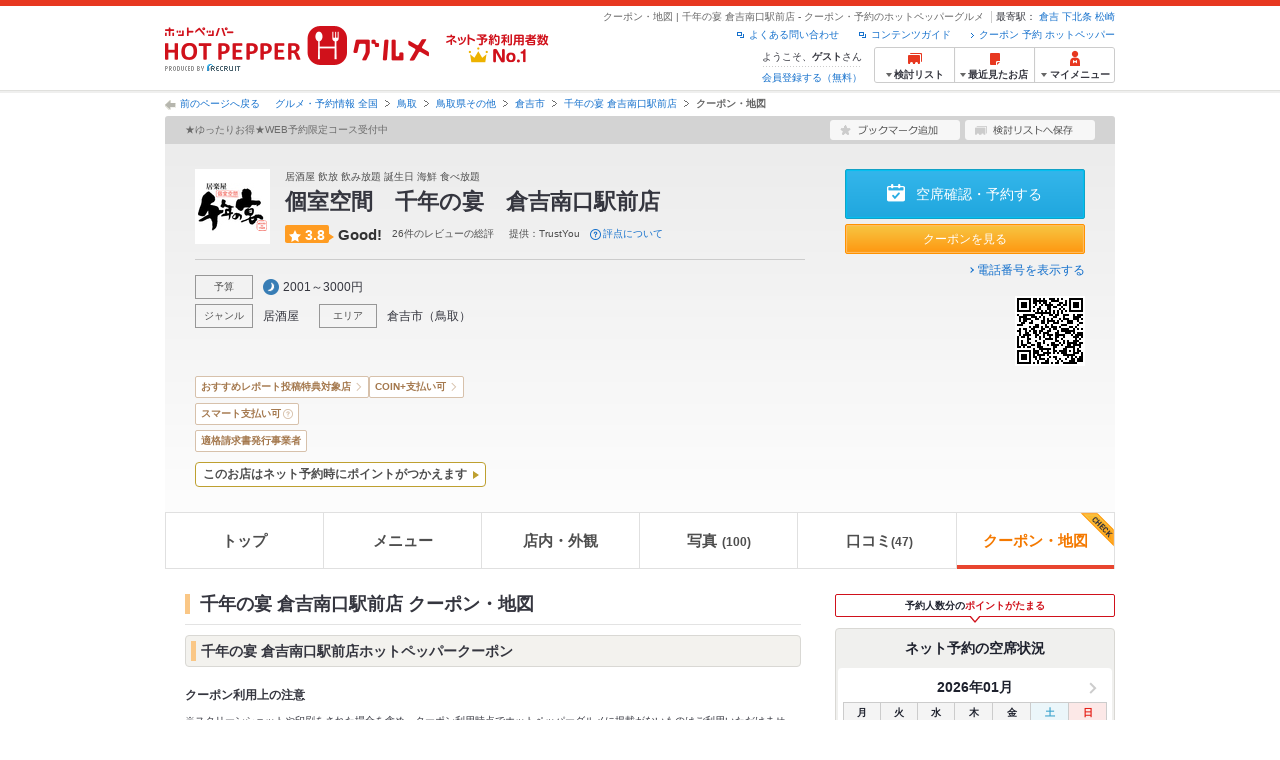

--- FILE ---
content_type: text/html;charset=UTF-8
request_url: https://www.hotpepper.jp/strJ001036922/map/
body_size: 19719
content:
<!DOCTYPE html PUBLIC "-//W3C//DTD XHTML 1.0 Strict//EN" "http://www.w3.org/TR/xhtml1/DTD/xhtml1-strict.dtd">
<html lang="ja" xml:lang="ja" xmlns="http://www.w3.org/1999/xhtml" xmlns:og="http://ogp.me/ns#" xmlns:fb="http://ogp.me/ns/fb#">
<head>
	<meta http-equiv="Content-Type" content="text/html; charset=UTF-8" />
	<title>千年の宴 倉吉南口駅前店(居酒屋)の地図 | ホットペッパーグルメ</title>
	<meta name="Keywords" content="千年の宴 倉吉南口駅前店,グルメ,クーポン,ネット予約,ポイント,ホットペッパー,Hotpepper,居酒屋,創作,地図,忘年会,宴会,歓送迎会" />
	<meta name="Description" content="【ネット予約可】千年の宴 倉吉南口駅前店(居酒屋/創作)のお得なクーポン・地図情報です。お店の予約なら、お得なクーポン満載、24時間ネット予約でポイントもたまる【ホットペッパーグルメ】！※この店舗はネット予約に対応しています。" />
	<meta http-equiv="Content-Language" content="ja" />
	<meta http-equiv="Content-Style-Type" content="text/css" />
	<meta http-equiv="Content-Script-Type" content="text/javascript" />
	<meta name="robots" content="index,follow" />
	<meta name="robots" content="noydir" />
	<meta name="robots" content="noodp" />
	<link rel="canonical" href="https://www.hotpepper.jp/strJ001036922/map/" />
	<link rel="alternate" media="only screen and (max-width: 640px)" href="https://www.hotpepper.jp/strJ001036922/scoupon/" />
	<link rel="stylesheet" type="text/css" href="https://imgfp.hotp.jp/SYS/cmn/css/common/map_import.css?1635317157904" media="all"/>
<link rel="stylesheet" type="text/css" href="https://imgfp.hotp.jp/SYS/cmn/css/common/map_layout.css?1635317157908" media="all"/>
<link rel="stylesheet" type="text/css" href="https://imgfp.hotp.jp/SYS/cmn/css/common/front.css?1738187882233" media="all"/>
<link rel="stylesheet" type="text/css" href="https://imgfp.hotp.jp/SYS/cmn/css/common/shop.css?1739393508232" media="all"/>
<link rel="stylesheet" type="text/css" href="https://imgfp.hotp.jp/SYS/cmn/css/front_002/shop.css?1738187882246" media="all"/>
<link rel="stylesheet" type="text/css" href="https://imgfp.hotp.jp/SYS/cmn/css/common/coupon.css?1706455371571" media="all"/>
<link rel="stylesheet" type="text/css" href="https://imgfp.hotp.jp/SYS/cmn/css/common/map.css?1635317157898" media="all"/>
<link rel="stylesheet" type="text/css" href="https://imgfp.hotp.jp/SYS/cmn/css/common/print.css?1635317157925" media="print"/>
<link rel="stylesheet" type="text/css" href="https://imgfp.hotp.jp/SYS/cmn/css/common/colors/3m.css?1635317157832" media="all"/>
<link rel="stylesheet" type="text/css" href="https://imgfp.hotp.jp/SYS/cmn/css/front_002/colors/3m.css?1635317158049" media="all"/>
<link rel="stylesheet" type="text/css" href="https://imgfp.hotp.jp/SYS/sokuyoyaku/css/sokuyoyaku.css?1676820635205" media="all"/>
<link rel="stylesheet" type="text/css" href="https://imgfp.hotp.jp/SYS/cmn/css/common/thickbox_bgWhite.css?1635317157961" media="all"/>
<link rel="stylesheet" type="text/css" href="https://imgfp.hotp.jp/SYS/cmn/css/front_002/header.css?1767650424427" media="all"/>
<link rel="stylesheet" type="text/css" href="https://imgfp.hotp.jp/SYS/PC/css/pages/psi010/PSI01040.css?1762207042613" media="all"/>
<link rel="stylesheet" type="text/css" href="https://imgfp.hotp.jp/SYS/PC/css/pages/psi010/HPGDEV-236365_AB_A/PSI01040.css?1758751058348" media="all"/>
<script type="text/javascript" src="https://imgfp.hotp.jp/SYS/cmn/js/front_002/import.js?1635317171083"></script>
<script type="text/javascript" src="https://imgfp.hotp.jp/SYS/cmn/js/storeNav.js?1635317171280"></script>
<script type="text/javascript" src="https://maps.google.com/maps/api/js?language=ja&region=JP&v=quarterly&key=AIzaSyA0upRxBTsSHZeRCuM3DtbchG_l_iEBMw4"></script><link rel="alternate" media="print" href="" type="text/html" />
<script type="text/javascript" src="https://imgfp.hotp.jp/SYS/cmn/js/recommend.js?1635317171252"></script>
<script type="text/javascript" src="https://imgfp.hotp.jp/SYS/cmn/js/jsrender.min.js?1635317171245"></script>
<script type="text/javascript" src="https://imgfp.hotp.jp/SYS/cmn/js/header_pullDown.js?1635317171172"></script>
<script type="text/javascript" src="https://imgfp.hotp.jp/SYS/cmn/js/front_002/common.min.js?1635317171063"></script>
<script type="text/javascript">
	
	function scc1(cid) {
		SCClick_test('map_tx_ccp','PSI01040:J001036922:'+cid);
	}
	function scc2() {
		SCClick_test('map_btn_mpr2','PSI01040:J001036922');
	}
	function scc3() {
		SCClick_test('map_under_print','PSI01040:J001036922');
	}
	</script>
<!-- global.html -->
<script type="text/javascript">
var tableauKeys = [];
!function(t){var e={};function n(r){if(e[r])return e[r].exports;var o=e[r]={i:r,l:!1,exports:{}};return t[r].call(o.exports,o,o.exports,n),o.l=!0,o.exports}n.m=t,n.c=e,n.d=function(t,e,r){n.o(t,e)||Object.defineProperty(t,e,{enumerable:!0,get:r})},n.r=function(t){"undefined"!=typeof Symbol&&Symbol.toStringTag&&Object.defineProperty(t,Symbol.toStringTag,{value:"Module"}),Object.defineProperty(t,"__esModule",{value:!0})},n.t=function(t,e){if(1&e&&(t=n(t)),8&e)return t;if(4&e&&"object"==typeof t&&t&&t.__esModule)return t;var r=Object.create(null);if(n.r(r),Object.defineProperty(r,"default",{enumerable:!0,value:t}),2&e&&"string"!=typeof t)for(var o in t)n.d(r,o,function(e){return t[e]}.bind(null,o));return r},n.n=function(t){var e=t&&t.__esModule?function(){return t.default}:function(){return t};return n.d(e,"a",e),e},n.o=function(t,e){return Object.prototype.hasOwnProperty.call(t,e)},n.p="",n(n.s=79)}({45:function(t,e,n){"use strict";Object.defineProperty(e,"__esModule",{value:!0});var r=function(t){return t&&t.__esModule?t:{default:t}}(n(46));e.default=function(t){var e=window[t],n=(0,r.default)(t);return{enabled:function(){return n},get:function(t){return n?e.getItem(t):null},set:function(t,r){if(n){var o=r;"string"!=typeof r&&(o=JSON.stringify(r)),e.setItem(t,o)}},remove:function(t){n&&e.removeItem(t)}}}},46:function(t,e,n){"use strict";Object.defineProperty(e,"__esModule",{value:!0}),e.default=function(t){try{var e=window[t];if(!e)return!1;if(!("getItem"in e&&"setItem"in e&&"removeItem"in e))return!1;var n="___hpgstorage___check___";return e.setItem(n,"check"),"check"!==e.getItem(n)?!1:(e.removeItem(n),!0)}catch(t){return!1}}},79:function(t,e,n){"use strict";void 0===window.Squilla&&n(80)},80:function(t,e,n){"use strict";var r=a(n(81)),o=n(82),i=a(n(84));function a(t){return t&&t.__esModule?t:{default:t}}var u=window,s=function(){var t=(0,i.default)(),e=!t.get("__hpg_saw");return void 0!==document.cookie&&t.set("__hpg_saw","1",1800),e}(),c=function(t){if(!u.s)return u.tableauKeys=u.tableauKeys||[],void u.tableauKeys.push(t);if(!s){setTimeout(function(){!function(t){var e=u.s;e.linkTrackVars="prop53",e.linkTrackEvents="None",e.prop53=t,e.tl(window||{},"o","sendTableauKeys")}(t)},1e3)}};r.default.setSendResultFunction(function(t,e){var n=t+"-"+e;if(c(n),u.s)(0,o.record)(n);else var r=setInterval(function(){if(u.s){clearInterval(r);for(var t=(u.s.prop53||"").split(","),e=0,n=t.length;e<n;e++)(0,o.record)(t[e])}else"complete"===document.readyState&&clearInterval(r)},10)}),r.default.configData={tests:{}},u.Squilla=r.default;var l="/doc/include/head/common/abtest.config.js?_="+(new Date).getTime();document.write(["<scr",'ipt type="text/javascript" src="',l,'"></scr',"ipt>"].join(""))},81:function(t,e,n){"use strict";var r,o=function(t,e){for(var n in e)e.hasOwnProperty(n)&&(t[n]=e[n]);function r(){this.constructor=t}t.prototype=null===e?Object.create(e):(r.prototype=e.prototype,new r)};!function(t){t.emptyConfigData=function(){return{tests:{}}}}(r||(r={})),function(t){function e(t){if(!t)return null;var e=t;if(void 0!==t.cookieName&&(e.storeKeyName=t.cookieName),void 0!==t.remakeCookie&&(e.remakeValue=t.remakeCookie),void 0!==t.patterns)for(var n=0,r=t.patterns.length;n<r;n++)void 0!==t.patterns[n].cookie&&(e.patterns[n].range=t.patterns[n].cookie);return e}t.convertTestConfigData=e,t.convertConfigData=function(n){var r=t.emptyConfigData();if(!n)return r;if(void 0!==n.tests)for(var o in n.tests)r.tests[o]=e(n.tests[o]);return r}}(r||(r={})),function(t){var e=function(){function e(t){this.setConfigData(t)}return e.prototype.setConfigData=function(e){this.data=e?t.convertConfigData(e):t.emptyConfigData()},e.prototype.getTest=function(t){return this.data?this.data.tests[t]:null},e.prototype.getTests=function(){return this.data?this.data.tests:null},e.prototype.setTest=function(e,n){this.data||this.setConfigData(null),this.data.tests=this.data.tests||{},this.data.tests[e]=t.convertTestConfigData(n)},e}();t.Config=e}(r||(r={})),function(t){var e="X";t.setOriginalPattern=function(t){e=t},t.getOriginalPattern=function(){return e};var n=14;t.setTestCookieExpiresDate=function(t){n=t},t.getTestCookieExpiresDate=function(){return n};var r="_squilla";t.setStorageKeyName=function(t){r=t},t.getStorageKeyName=function(){return r};var o=14;t.setStorageExpiresDate=function(t){o=t},t.getStorageExpiresDate=function(){return o},function(t){t[t.cookie=0]="cookie",t[t.localStorage=1]="localStorage"}(t.StoreType||(t.StoreType={}));var i=t.StoreType.cookie;t.setStoreType=function(t){i=t},t.getStoreType=function(){return i},t.sendResult=function(t,e){},t.setSendResultFunction=function(n){var r=n;t.sendResult=function(t,n){void 0===n&&(n=e),r(t,n)}}}(r||(r={})),function(t){function e(t,e){var n,r=!1,o=document;if(t())e();else{var i=function(){"interactive"!==o.readyState?"complete"===o.readyState&&(r||(r=!0,t()&&e())):r||t()&&(r=!0,e())};o.addEventListener?o.addEventListener("readystatechange",i):o.onreadystatechange=i,n=setInterval(function(){r?clearInterval(n):t()&&(clearInterval(n),r=!0,e())},0)}}function n(t){if(void 0!==t&&t.length>0)for(var e=document.getElementsByTagName("head")[0],n=0,r=t;n<r.length;n++){var o=r[n],i=document.createElement("link");i.rel="stylesheet",i.type="text/css",i.href=o,i.media="all",e.appendChild(i)}}function r(t){if(void 0!==t&&t.length>0)for(var e=document.getElementsByTagName("head")[0],n=0,r=t;n<r.length;n++){var o=r[n];if("complete"===document.readyState){var i=document.createElement("script");i.type="text/javascript",i.src=o,e.appendChild(i)}else document.write(["<scr",'ipt type="text/javascript" src="',o,'"></scr',"ipt>"].join(""))}}t.isBot=function(){var t=navigator&&navigator.userAgent?navigator.userAgent:null;return!t||!/^Mozilla|^DoCoMo|^KDDI|^SoftBank|^Opera|^Dalvik|^BlackBerry/.test(t)||/[b|B]ot|[c|C]rawler|[s|S]pider/.test(t)},t.triggerBySelector=function(t,n){var r,o=document;"undefined"==typeof jQuery?(o.querySelectorAll||(r=function(){return!1}),r=function(){return o.querySelectorAll(t).length>0}):r=function(){return jQuery(t).length>0},e(r,n)},t.triggerByVariable=function(t,n){e(function(){return void 0!==window[t]},n)},t.addResources=function(t){n(t.css),r(t.script)},t.preLoadStyleResources=function(t){if(void 0!==t&&t.length>0)for(var e=document.getElementsByTagName("head")[0],n=0,r=t;n<r.length;n++){var o=r[n],i=document.createElement("link");i.rel="stylesheet",i.type="text/css",i.href=o,i.media="all",e.appendChild(i),setTimeout(function(t){return function(){e.removeChild(t)}}(i),10)}},t.addStyleResources=n,t.addScriptResources=r,t.isLocalStorageEnable=function(){try{var t=window.localStorage;if(!t)return!1;if(!("getItem"in t&&"setItem"in t&&"removeItem"in t))return!1;var e="__squilla__check__";return t.setItem(e,"check"),"check"===t.getItem(e)&&(t.removeItem(e),!0)}catch(t){return!1}}}(r||(r={})),function(t){var e=function(){function e(e,n){this.events={begin:function(){},end:function(){}},this.testVal=null,this.addtionalStyles=[];var r=n.getTest(e);if(r){if(void 0!==r.stopDate)try{if(Date.parse(r.stopDate+" 00:00:00 GMT+0900")<=(new Date).getTime())return}catch(t){return}var o=t.TestStoreManager.getTestStore(n);if(o.isEnable()){this.testVal=o.getVal(e),this.testName=e,this.testConfig=r;var i=o.checkPattern(e);this.pattern=null!==i?i.pattern:void 0,i&&void 0!==i.additionalResources&&(t.addScriptResources(i.additionalResources.script),this.addtionalStyles=i.additionalResources.css,t.preLoadStyleResources(this.addtionalStyles))}}}return e.prototype.on=function(t,e){return"function"==typeof this.events[t]?(this.events[t]=e,this):this.pattern?(t===this.pattern&&(this.testProc=e),this):this},e.prototype.begin=function(t){return this.on("begin",t)},e.prototype.end=function(t){return this.on("end",t)},e.prototype.proc=function(t,e){return this.on(t,e)},e.prototype.run=function(){if(!t.isBot()){if(t.addStyleResources(this.addtionalStyles),this.events.begin(),"function"==typeof this.testProc&&this.testProc(),null!==this.testVal){var e=this.testConfig;t.sendResult("string"==typeof e.testKey?e.testKey:this.testName,this.pattern)}this.events.end()}},e}();t.Test=e}(r||(r={})),function(t){var e;t.version=function(){return"Squilla 0.1.1 75cfaff build: 2016-09-27T09:23Z"},t.init=function(n){e=new t.Config(n)},t.setTestConfig=function(n,r){(e=e||new t.Config(null)).setTest(n,r)},t.test=function(n){return new t.Test(n,e)},t.__c=function(){return e}}(r||(r={})),function(t){var e=function(){function t(t){this.config=t}return t.prototype.getTestConfig=function(t){if(!this.isEnable())return null;if(!this.config)return null;var e=this.config.getTest(t);return e||null},t.prototype.getStoreKey=function(t){var e=this.getTestConfig(t);return e?e.storeKeyName?e.storeKeyName:t:null},t.prototype.getVal=function(t){var e=this,n=this.getTestConfig(t);if(!n)return null;var r=function(t,n){var r=e.getItem(t);return null===r&&n&&(r=0|100*Math.random()),r}(this.getStoreKey(t),"boolean"!=typeof n.remakeValue||n.remakeValue);return null!==r&&this.setVal(t,r),r},t.prototype.setVal=function(t,e){var n=this.getStoreKey(t);n&&this.setItem(n,e)},t.prototype.checkPattern=function(t){var e=this.getTestConfig(t);return e?function(t,e){if(null!==t)for(var n=0,r=e;n<r.length;n++){var o=r[n];if(o.range&&o.range.min<=t&&t<=o.range.max)return o}return null}(this.getVal(t),e.patterns):null},t}();t.TestStore=e;var n=function(e){function n(){e.apply(this,arguments)}return o(n,e),n.prototype.isEnable=function(){return"cookie"in document},n.prototype.getItem=function(t){for(var e=0,n=document.cookie.split(";");e<n.length;e++){var r=n[e].split("=");if(decodeURIComponent(r.shift()).replace(" ","")===t)return+decodeURIComponent(r.shift())}return null},n.prototype.setItem=function(e,n){var r=encodeURIComponent(e)+"="+encodeURIComponent(n.toString())+"; path=/",o=t.getTestCookieExpiresDate();if(o){var i=new Date;i.setDate(i.getDate()+o),r+="; expires="+i.toUTCString()}document.cookie=r},n}(e),r=function(e){function n(){e.apply(this,arguments)}return o(n,e),n.prototype.isEnable=function(){return t.isLocalStorageEnable()},n.prototype.getStorageData=function(){var e=localStorage.getItem(t.getStorageKeyName());if(!e)return null;try{return JSON.parse(e)}catch(t){return null}},n.prototype.clearStorageData=function(t){var e={},n=(new Date).getTime();for(var r in t){t[r].expires<n&&(e[r]=!0)}for(var o in e)delete t[o]},n.prototype.getItem=function(t){var e=this.getStorageData();if(!e)return null;var n=e[t];return void 0===n?null:n.expires<(new Date).getTime()?null:n.value},n.prototype.setItem=function(e,n){var r=this.getStorageData();r||(r={}),this.clearStorageData(r);var o=function(){var e=t.getStorageExpiresDate();if(e){var n=new Date;return n.setDate(n.getDate()+e),n.getTime()}return 0}();r[e]={value:n,expires:o},localStorage.setItem(t.getStorageKeyName(),JSON.stringify(r))},n}(e);!function(e){var o={};o[t.StoreType.cookie]=n,o[t.StoreType.localStorage]=r,e.getTestStore=function(e){return new(0,o[t.getStoreType()])(e)}}(t.TestStoreManager||(t.TestStoreManager={}))}(r||(r={})),t.exports=r||{}},82:function(t,e,n){"use strict";Object.defineProperty(e,"__esModule",{value:!0}),e.record=function(t){var e=new Date,n=i(t);return n.first_touch_time=new Date(n.first_touch_time||e),n.last_touch_time=e,u(t,n),n},e.allRecordData=function(){var t={};for(var e in o)""!==e&&(t[e]=i(e));return t};var r=(0,function(t){return t&&t.__esModule?t:{default:t}}(n(83)).default)(),o=JSON.parse(r.get("hpg_abtest_recorder")||"{}"),i=function(t){var e=o[t]||function(t){return{data:t,first_touch_time:null,last_touch_time:null}}(t);return e.first_touch_time=e.first_touch_time?new Date(e.first_touch_time):null,e.last_touch_time=e.last_touch_time?new Date(e.last_touch_time):null,delete e.count,e},a=function(t){delete o[t]},u=function(t,e){""!==t&&(o[t]=e),function(){var t=[""],e=new Date;for(var n in o){var i=o[n];e-new Date(i.last_touch_time)>2592e6&&t.push(n)}for(var u=0,s=t.length;u<s;u++)a(t[u]);r.set("hpg_abtest_recorder",o)}()}},83:function(t,e,n){"use strict";Object.defineProperty(e,"__esModule",{value:!0});var r=function(t){return t&&t.__esModule?t:{default:t}}(n(45));e.default=function(){return(0,r.default)("localStorage")}},84:function(t,e,n){"use strict";Object.defineProperty(e,"__esModule",{value:!0}),e.default=function(){var t={},e=[],n=document;if(void 0!==n.cookie)for(var r=n.cookie.split(";"),o=void 0,i=void 0,a=void 0,u=0,s=r.length;u<s;u++){o=r[u].split("=");try{i=decodeURIComponent(o.shift()).replace(" ","")}catch(t){continue}try{a=decodeURIComponent(o.shift())}catch(t){continue}t[i]=a,e.push(i)}return{get:function(e){return void 0!==t[e]?t[e]:null},set:function(e,r){var o=arguments.length>2&&void 0!==arguments[2]?arguments[2]:null;if(void 0!==n.cookie){var i=[];if(i.push(e+"="+encodeURIComponent(r)),i.push("path=/"),o){i.push("max-age="+o);var a=new Date;a.setSeconds(a.getSeconds()+o),i.push("expires="+a.toUTCString())}n.cookie=i.join("; "),t[e]=r}},names:function(){return e}}}}});
!function(e){var t={};function r(n){if(t[n])return t[n].exports;var o=t[n]={i:n,l:!1,exports:{}};return e[n].call(o.exports,o,o.exports,r),o.l=!0,o.exports}r.m=e,r.c=t,r.d=function(e,t,n){r.o(e,t)||Object.defineProperty(e,t,{enumerable:!0,get:n})},r.r=function(e){"undefined"!=typeof Symbol&&Symbol.toStringTag&&Object.defineProperty(e,Symbol.toStringTag,{value:"Module"}),Object.defineProperty(e,"__esModule",{value:!0})},r.t=function(e,t){if(1&t&&(e=r(e)),8&t)return e;if(4&t&&"object"==typeof e&&e&&e.__esModule)return e;var n=Object.create(null);if(r.r(n),Object.defineProperty(n,"default",{enumerable:!0,value:e}),2&t&&"string"!=typeof e)for(var o in e)r.d(n,o,function(t){return e[t]}.bind(null,o));return n},r.n=function(e){var t=e&&e.__esModule?function(){return e.default}:function(){return e};return r.d(t,"a",t),t},r.o=function(e,t){return Object.prototype.hasOwnProperty.call(e,t)},r.p="",r(r.s=85)}({85:function(e,t,r){"use strict"}});
</script>
<!-- PSI01040.html -->
</head>
<body class="jscScrollTop">
<div id="platform" class="typeD">
	<div id="platformWrap">
		<div id="header" class="headerWrap">
	<div class="inner">
		<div class="headerLogoArea">
	<a href="https://www.hotpepper.jp/"><img src="https://imgfp.hotp.jp/SYS/cmn/images/front_002/logo_hotopepper_264x45.png" alt="ホットペッパー HOTPEPPER グルメ" width="264" height="45"/></a><!--from-->
<style type="text/css">
        .promotionCatchLink{display: block;}
        .promotionCatchLink + .headerChosei{position: absolute;left: 425px;top: 0;}
        .promotionCatchNetReserve{position: absolute;left: 274px;top: 7px;}
</style>
<a href="https://www.hotpepper.jp/yoyaku_no1/" class="promotionCatchLink" target="_blank">
        <img src="/doc/logocatch/logo_promotionCatch_reservationsCanStores_No1.png" alt="ネット予約利用者数No.1" class="promotionCatchNetReserve" width="128" height="30" />
</a>
<!--to-->
</div>
<div class="headerInfoArea">
			<div class="headerShopInfo">
				<p class="headerShopName">クーポン・地図 | 千年の宴 倉吉南口駅前店 - クーポン・予約のホットペッパーグルメ</p>
				<dl class="headerShopArea">
						<dt>最寄駅：</dt>
						<dd><a href="/SA71/Y250/XP02/3713998/">倉吉</a></dd>
						<dd><a href="/SA71/Y250/X101/3713999/">下北条</a></dd>
						<dd><a href="/SA71/Y250/X101/3713997/">松崎</a></dd>
						</dl>
					</div><ul class="headerLinks cFix">
				<li><a href="https://www.hotpepper.jp/index.html" onclick="customLinkLog('header_link');">クーポン 予約 ホットペッパー</a></li>
				<li class="iconNewWindow newWindowLink"><a href="/doc/contents_guide.html" rel="external" onclick="return hpr.window.openExternal(this);">コンテンツガイド</a></li>
				<li class="iconNewWindow newWindowLink"><a href="javascript:void(0);" rel="external" onclick="customLinkLog('header_faq'); return hpr.external_site.showFaq();">よくある問い合わせ</a></li>
			</ul>
			<div class="headerNavigationGroup">
	<div class="userInfo">
	<p class="userInfoTop">ようこそ、<span class="userName">ゲスト</span>さん</p>
			<p class="userInfoBottom"><a href="javascript:void(0);" onclick="hpr.external_site.openHpMemberAction('cpw010','registerMember','?screenId=PSI01040&completeSelf=1', false); return false;">会員登録する（無料）</a></p>
		</div>

<ul class="jscDropDownHead mainNav">
		<li class="navList">
			<a href="javascript:void(0);" onclick="customLinkLog('header_examine'); hpr.keepStoreList.expandList(); return false;"><span class="fs10 bold padL10">検討リスト</span></a>
			<div class="dropDownWide positionHeader dn jscDropDown">
				<div class="headerBox">
					<ul class="boxInner"></ul>
				</div>
				<p class="close"><a href="javascript:void(0);"><img width="33" height="26" src="https://imgfp.hotp.jp/SYS/yoyaku/images/btn_drop_close.png" alt="" class="hover" /></a></p>
			</div>
		</li>
		<li class="navHistory">
			<a href="javascript:void(0);" onclick="customLinkLog('header_recently'); return false;"><span class="fs10 bold padL7">最近見たお店</span></a>
			<div class="dropDownWide  positionHeader dn jscDropDown">
				<div class="headerBox">
					<ul class="boxInner shopHistory"></ul>
				</div>
				<p class="close"><a href="javascript:void(0);"><img width="33" height="26" src="https://imgfp.hotp.jp/SYS/yoyaku/images/btn_drop_close.png" alt="" class="hover" /></a></p>
			</div>
		</li>
		<li class="navMypage">
			<a href="javascript:void(0);" onclick="customLinkLog('header_mypage'); return false;" class="totalMenuMessageCountWrap">
				<span class="fs10 bold padL10">マイメニュー</span>
				</a>
			<div class="dropDownSmall positionHeader dn jscDropDown menuMessageListWrap">
				<div class="headerBox">
					<ul class="boxInner menuMessageList">
						<li><a href="/CSP/pmy010/">マイページTOP</a></li>
						<li>
							<a href="/CSP/pmy020/">予約の確認</a></li>
						<li>
							<a href="/CSP/smac10/doMessages">お店からのメッセージ一覧</a></li>
						<li><a href="/gourmetnotes/">グルメ手帳</a></li>
						<li><a href="/CSP/dfs020/">ブックマーク</a></li>
						<li><a href="javascript:void(0);" onclick="hpr.external_site.openHpMemberAction('cpw010','referPoint','?screenId=PSI01040', true); return false;">ポイント残高照会</a></li>
						<li><a href="javascript:void(0);" onclick="hpr.external_site.openHpMemberAction('cpw010','usehist','?screenId=PSI01040', true); return false;">ポイント利用履歴</a></li>
						<li><a href="https://point.recruit.co.jp/member/relMgrPtSel?siteCd=HPG" onclick="customLinkLog('mymenu_pointsetting');" target="_blank">ポイント設定変更</a></li>
						</ul>
				</div>
				<p class="close"><a href="javascript:void(0);"><img width="33" height="26" src="https://imgfp.hotp.jp/SYS/yoyaku/images/btn_drop_close.png" alt="" class="hover" /></a></p>
			</div>
		</li>
	</ul>
</div>
</div></div></div><div id="utilities">
	<div class="inner">
		<p class="back"><a href="javascript:historyBackOrClose();">前のページへ戻る</a></p>
		<ol class="shopTopBreadcrumbList">
			<li><a href="https://www.hotpepper.jp/index.html">グルメ・予約情報 全国</a></li><li><a href="/SA71/">鳥取</a></li><li><a href="/SA71/Y250/">鳥取県その他</a></li><li><a href="/SA71/Y250/XP02/">倉吉市</a></li><li><a href="/strJ001036922/">千年の宴 倉吉南口駅前店</a></li><li><span class="strong">クーポン・地図</span></li></ol>
	</div>
</div>
<div id="jsiOutsideBannerContents" style="position: relative; width: 950px; margin: 0 auto;">
    <div id="jsiOutsideBannerRight" style="position: absolute; top: 0; left: 100%; margin-left: 15px; text-align: left;">
        <!-- hamidashi_right.htm -->
<!-- /hamidashi_right.htm -->
</div>
    <div id="jsiOutsideBannerLeft" style="position: absolute; top: 0; right: 100%; margin-right: 15px; text-align: right;">
        <!-- hamidashi_left.htm -->
<!-- /hamidashi_left.htm -->
</div>
</div>
<script type="text/javascript">
    $(function(){
        if($('#jsiOutsideBannerContents').children().length >= 1){
            $('body').css({
                'min-width' : '950px',
                'overflow' : 'hidden',
                'position' : 'relative'
            });
        }
    });
</script><div id="container">
			<div id="containerWrap">
				<div class="inner">
					<div id="shopHeaderWrapper">

<div class="shopHeader shopHeaderInnerWrap">
	<div class="shopHeaderLead cFix">
		<p class="shopHeaderGenreCatch"><span class="shopHeaderGenreCatchInner">★ゆったりお得★WEB予約限定コース受付中</span></p>
		<ul class="shopHeaderLeadBtn cFix">
			<li class="btnShopHeaderDiary">
				<a id="add1" href="javascript:void(0);" onclick="SCClick_test('cmn_btn_bkm1','PSI01040:J001036922');hpr.favorite.store.addBookmark('add1', true, '08','J001036922','','','','org.apache.struts.taglib.html.TOKEN','');SCClick_okiniStoreAdd('J001036922','1');return false;">
					<img src="https://imgfp.hotp.jp/SYS/cmn/images/front_002/btn_add_bookmark.png" alt="ブックマーク追加" width="130" height="20" class="hover" />
				</a>
				</li>
			<li class="btnShopHeaderKeeplist">
				<a href="javascript:void(0);" id="linkIDJ001036922_01" onclick="SCClick_toriKeepAdd('J001036922','1', 'PSI01040');hpr.keeplist.addStore(this, 'J001036922');return false;">
					<img src="https://imgfp.hotp.jp/SYS/cmn/images/front_002/btn_add_keeplist.png" alt="検討リストへ保存" width="130" height="20" class="hover" />
				</a>
			</li>
		</ul>
	</div>
	<div class="shopHeaderContents pr">
		<div class="shopHeaderContentsInner">
			<div class="shopHeaderContentsInfo">
				<div class="shopHeaderLogoTitleWrap">
					<p class="shopHeaderLogo">
							<a href="/strJ001036922/"><span><img src="https://imgfp.hotp.jp/IMGH/76/18/P024607618/P024607618_69.jpg" alt="千年の宴 倉吉南口駅前店のロゴ" class="resizeImg" /></span></a></p>
					<div class="shopTitle">
						<div class="crown">居酒屋 飲放 飲み放題 誕生日 海鮮 食べ放題</div>
						<div class="shopNameBlock">
							<h1 class="shopName">個室空間　千年の宴　倉吉南口駅前店</h1>
						</div>
						<div class="ratingWrap">
		<span class="ratingScoreValue rating3">3.8</span><span class="ratingScoreText">Good!</span><span class="ratingReivew">26件のレビューの総評</span><span class="ratingProvider">提供：TrustYou</span>
		<div class="aboutRatingWrap">
			<span class="aboutRatingText">評点について</span>
			<div class="tooltipRating">Web上の膨大な口コミ情報をもとに、TrustYou社の独自のアルゴリズムで算出した総合的な評価を表示しています。</div>
		</div>
	</div>
</div>
				</div>
				<div class="shopInfoInnerSectionWrap">
					<ul class="shopInfoInnerSection jscShopInfoInnerSection cf">
						<li class="shopInfoBudgetWrap">
								<dl class="shopInfoInnerSectionBlock cf">
									<dt>予算</dt>
									<dd class="shopInfoInnerBudget shopInfoInnerItemTitle">
										<span class="shopInfoBudgetDinner">2001～3000円</span>
										</dd>
								</dl>
							</li>
						<li>
							<dl class="shopInfoInnerSectionBlock cf">
								<dt>ジャンル</dt>
								<dd class="shopInfoInnerItem jscShopInfoInnerItem">
									<p class="shopInfoInnerItemTitle" >
										<a href="https://www.hotpepper.jp/G001/">
											居酒屋</a>
									</p>
									<ul class="shopInfoInnerItemList jscShopInfoInnerItemList">
											<li >
													<a href="https://www.hotpepper.jp/G001/g011/">創作</a>
												</li>
											<li >
													<a href="https://www.hotpepper.jp/SA71/Y250/G001/">鳥取県その他 × 居酒屋</a>
												</li>
											<li >
													<a href="https://www.hotpepper.jp/SA71/Y250/G001/g011/">鳥取県その他 × 創作</a>
												</li>
											<li >
													<a href="https://www.hotpepper.jp/SA71/Y250/XP02/3713998/G001/">倉吉駅 × 居酒屋</a>
												</li>
											<li class="lastChild">
													<a href="https://www.hotpepper.jp/SA71/Y250/XP02/3713998/G001/g011/">倉吉駅 × 創作</a>
												</li>
											</ul>
									</dd>
								</dl>
						</li>
						<li>
							<dl class="shopInfoInnerSectionBlock cf">
								<dt>エリア</dt>
								<dd class="shopInfoInnerItemArea jscShopInfoInnerItem">
									<p class="shopInfoInnerItemTitle" >
										<a href="https://www.hotpepper.jp/SA71/Y250/XP02/">
											倉吉市</a>
									</p>
									<ul class="shopInfoInnerItemList jscShopInfoInnerItemList">
											<li >
													<a href="https://www.hotpepper.jp/SA71/Y250/XP02/G001/">倉吉市 × 居酒屋</a>
												</li>
											<li class="lastChild">
													<a href="https://www.hotpepper.jp/SA71/Y250/XP02/G001/g011/">倉吉市 × 創作</a>
												</li>
											</ul>
									</dd>
								<dd class="shopInfoInnerItemArea jscShopInfoInnerItem">
									<p class="shopInfoInnerItemTitle">
										（<a href="https://www.hotpepper.jp/SA71/">鳥取</a>）
									</p>
									<ul class="shopInfoInnerItemList jscShopInfoInnerItemList">
											<li >
													<a href="https://www.hotpepper.jp/SA71/G001/">鳥取 × 居酒屋</a>
												</li>
											<li class="lastChild">
													<a href="https://www.hotpepper.jp/SA71/G001/g011/">鳥取 × 創作</a>
												</li>
											</ul>
									</dd>
							</dl>
						</li>
						</ul>
				</div>
			</div>
			<div class="shopHeaderContentsBtn">
				<ul class="shopHeaderContentsBtnList">
						<li>
									<a href="/strJ001036922/yoyaku/" class="seatConfirmReserveBtn jscOpenReserveModalTrigger" onclick="customLinkLog('soku_st_nethead:J001036922');">
										空席確認・予約する
									</a>
								</li>
							<li>
									<a href="/strJ001036922/map/" class="viewCouponBtn" onclick="SCClick_test('cmn_btn_cop1','PSI01040:J001036922');">クーポンを見る</a></li>
							</ul>
				<p class="telephoneNumberLinkWrap">
						<a href="/strJ001036922/tel/" class="telephoneNumberLink" onclick="storeCallTelLog('J001036922', 'PSI01040', 'telinfo_disp'); customLinkLog('telinfo_disp');">電話番号を表示する</a>
					</p>
				<div class="qrCode">
						<img src="/s/qr/69/22/J001036922/J001036922_hpp037.gif" alt="千年の宴 倉吉南口駅前店のQRコード" width="70" height="70" /></div>
				</div>
		</div>
		<ul class="storeLabelList">
				<li>
						<a href="//www.hotpepper.jp/campaign/reportcp/" target="_blank" class="label" onclick="customLinkLog('generic_campaign_CP240401_header_icon');">おすすめレポート投稿特典対象店</a>
</li>
				<li>
						<a href="https://www.hotpepper.jp/coinplus_storelist/?vos=aphpphpglnkcamp20230105107wehpphpglnkcamp20230221cp2" target="_blank" class="label" onclick="customLinkLog('generic_campaign_CP000000_header_icon');">COIN+支払い可</a>
</li>
				</ul>
		<ul class="storeLabelList">
				<li>
						<button class="onlinePayment label jsc-modal-about-online-payment-trigger" onclick="customLinkLog('gop_detail_header')">スマート支払い可</button>
					</li>
				</ul>
			<ul class="storeLabelList">
				<li>
						<span class="label">適格請求書発行事業者</span>
					</li>
				</ul>
		<div class="useablePointsLabel" style="position: relative; width: fit-content; margin-top: 10px; font-size: 12px; line-height: 1;">
	<a href="/doc/point_use/pc/index.html" target="_blank" rel="nofollow" class="jsc-doc-holding-point" style="display: block; padding: 5px 18px 6px 7px; border: 1px solid #BEA030; border-radius: 4px; background: #FFFFFF; font-weight: bold; color: #4E4E4E; text-decoration: none;" onmouseover="this.style.backgroundColor='#EFEFEF'" onmouseout="this.style.backgroundColor='#FFFFFF'">このお店はネット予約時にポイントがつかえます</a>
</div>
<style type="text/css">
	.useablePointsLabel > a::after {
		position: absolute;
		top: 0;
		right: 7px;
		bottom: 0;
		height: 0;
		margin: auto;
		border-top: solid 4px transparent;
		border-right: solid 0px transparent;
		border-bottom: solid 4px transparent;
		border-left: solid 6px #BEA030;
		content: "";
	}
</style>
<script type="text/javascript">
	const pointWrapElm = document.getElementsByClassName('userInfoBottom')[0];
	if (pointWrapElm) {
		const docHoldingPointElm = document.getElementsByClassName('jsc-doc-holding-point')[0];
		const docHoldingPointText = docHoldingPointElm.textContent;
		const useablePoint = pointWrapElm.lastElementChild.textContent.replace(/,/g, '');
		const useablePointNumber = Number(useablePoint).toLocaleString();
		if (Number(useablePoint) >= 100) {
			docHoldingPointElm.innerHTML = docHoldingPointText + '<span style="margin-left: 7px; padding-left: 7px; border-left: 1px solid #BEA030; font-weight: bold; color: #4E4E4E;">現在' + useablePointNumber + 'ポイントもっています';
		}
	}
</script>
<!-- 追加ポイント施策 from -->
		<!-- 追加ポイント施策 to -->
	</div>
</div>
</div>
<script type="text/javascript">
	
	hpr.keeplist.show();
</script>
<script type="text/javascript">
//<![CDATA[
	function storeCallTelLog(storeId, gamenId, pushedBtn){
		var req = new XMLHttpRequest();
		var url = '/CSP/pap040/storeCallTelLog';
		var formData = new FormData();
		formData.append('sp', storeId);
		formData.append('gid', gamenId);
		formData.append('btn', pushedBtn);
		req.open('POST', url);
		req.send(formData);
	}
//]]>
</script>
<div class="jscGlobalNav globalNav jsc-global-nav">
	<ul class="globalNavList">
		<li>
			<a href="/strJ001036922/" onclick="customLinkLog('cmn_btn_top1');">トップ</a></li>
		<li class="jscShopNavTab">
					<a href="/strJ001036922/course/" onclick="customLinkLog('cmn_btn_fod1');">メニュー</a><div class="jscShopNavMenu navPullDownMenu" style="display: none;">
						<ul class="jscShopNavMenuList navPullDownMenuList">
							<li>
									<a href="/strJ001036922/course/" onclick="customLinkLog('tab_pd_course');">
										コース
									</a>
								</li>
							<li>
									<a href="/strJ001036922/food/" onclick="customLinkLog('tab_pd_food');">
										料理
									</a>
								</li>
							<li>
									<a href="/strJ001036922/drink/" onclick="customLinkLog('tab_pd_drink');">
										ドリンク
									</a>
								</li>
							</ul>
					</div>
				</li>
			<li>
					<a href="/strJ001036922/appearance/" onclick="customLinkLog('cmn_btn_str1');">店内・外観</a></li>
			<li class="jscShopNavTab">
					<a href="/strJ001036922/photo/" onclick="customLinkLog('cmn_btn_pht1');">
						写真<span class="globalNavNum">(100)</span></a>
					<div class="jscShopNavMenu navPullDownMenu" style="display: none;">
						<ul class="jscShopNavMenuList navPullDownMenuList">
							<li>
								<a href="/strJ001036922/photo/" onclick="customLinkLog('tab_ppd_all');">すべて</a>
							</li>
							<li>
									<a href="/strJ001036922/photo/?PHG=food" onclick="customLinkLog('tab_ppd_food');">料理</a>
								</li>
							<li>
									<a href="/strJ001036922/photo/?PHG=drink" onclick="customLinkLog('tab_ppd_drink');">ドリンク</a>
								</li>
							<li>
									<a href="/strJ001036922/photo/?PHG=appearance" onclick="customLinkLog('tab_ppd_store');">店内外観</a>
								</li>
							<li>
									<a href="/strJ001036922/photo/?PHG=other" onclick="customLinkLog('tab_ppd_other');">その他</a>
								</li>
							</ul>
					</div>
				</li>
			<li class="recommendReport">
						<a href="/strJ001036922/report/" onclick="customLinkLog('cmn_btn_rep1');">口コミ<p class="recommendReportNum">(<span>47</span>)</p></a></li>
				<li class="couponMap current">
						<span>
							クーポン・地図
							<img class="shopNavCheckTop" src="https://imgfp.hotp.jp/SYS/cmn/images/front_002/icn_check_menu.png" alt="CHECK" width="35" height="35" />
						</span>
					</li>
				</ul>
</div><div class="storeContentWrap">
						<div class="mainContent">
							<div class="shopInner">
								<p class="mainHeading" id="couponList">千年の宴 倉吉南口駅前店 クーポン・地図</p>
										<h2 class="subHeading">千年の宴 倉吉南口駅前店ホットペッパークーポン</h2>
									<div class="couponSection">
										<div class="couponInnerSection">
											<p class="sectionSubHeading">クーポン利用上の注意</p>
											<ul class="suguponAtentList">
												<li>※スクリーンショットや印刷をされた場合を含め、クーポン利用時点でホットペッパーグルメに掲載がないものはご利用いただけません。</li>
												<!-- taxNote_pc_coupon_map.html from -->
<li>※更新日が2021/3/31以前の情報は、当時の価格及び税率に基づく情報となります。
価格につきましては直接店舗へお問い合わせください。</li>
<!-- taxNote_pc_coupon_map.html to -->
</ul>
											<p class="suguponAtentUpdated">2025/03/18 更新</p>
											</div>
										<div class="couponInnerSection">
												<div class="listTitleWrapper">
													<p class="sectionSubHeading">クーポン</p>
												</div>
												<div class="jsc-coupon-list-wrap">
												<ul class="couponList">
													<li class="jscCouponWrap" data-coupon-no="h07">
															<div class="nameSection">
																<p class="couponName">2時間制★飲み放題お1人様につき200円OFF【No.962/区分25】</p>
																<img src="https://imgfp.hotp.jp/SYS/cmn/images/common/front/icon_coupon_L_t03.gif"
		alt="値引き・割引" width="74" height="43" class="couponLabel" />
</div>
															<div class="detailSection">
																<table class="detailTable">
																	<tr>
																		<th>【提示条件】</th>
																		<td>注文時※会計時の提示でも利用可</td>
																	</tr>
																	<tr>
																		<th>【利用条件】</th>
																		<td>1200円以上飲み放題対象/別途チャージ料,オプション料有,料理2品以上注文必要/朝食,ランチメニュー対象外/宴会コース,当社食事券,他値引,セール,キャンペーンとの併用不可</td>
																	</tr>
																	<tr>
																		<th class="expirationDate">【有効期限】</th>
																		<td class="expirationDate">なし</td>
																	</tr>
																</table>
																<div class="useCouponList">
																	</div>
															</div>
															<div class="btnSection">
																<p class="couponPrintText">提示条件をご確認の上<br />ご利用ください</p>
																	</div>
														</li>
													<li class="jscCouponWrap" data-coupon-no="h06">
															<div class="nameSection">
																<p class="couponName">お会計金額1,000円OFF【No.947/区分65】または500円OFF【No.950/区分72】※利用金額の条件あり</p>
																<img src="https://imgfp.hotp.jp/SYS/cmn/images/common/front/icon_coupon_L_t03.gif"
		alt="値引き・割引" width="74" height="43" class="couponLabel" />
</div>
															<div class="detailSection">
																<table class="detailTable">
																	<tr>
																		<th>【提示条件】</th>
																		<td>注文時※会計時の提示でも利用可</td>
																	</tr>
																	<tr>
																		<th>【利用条件】</th>
																		<td>1000円OFF:会計5000円以上,500円OFF:会計2500円以上※宴会は4000円以上(限定,ケーキ付除く)のみ対象/ランチ,当社食事券,他値引,食放,飲放,セール,キャンペーンとの併用不可</td>
																	</tr>
																	<tr>
																		<th class="expirationDate">【有効期限】</th>
																		<td class="expirationDate">なし</td>
																	</tr>
																</table>
																<div class="useCouponList">
																	</div>
															</div>
															<div class="btnSection">
																<p class="couponPrintText">提示条件をご確認の上<br />ご利用ください</p>
																	</div>
														</li>
													</ul>
												</div>
												</div>
										</div>
								<h2 class="subHeading">千年の宴 倉吉南口駅前店へのアクセス</h2>
								<div class="mapContent">
									<div class="mapBody" id="map_container"></div>
									<a href="/strJ001036922/map/print/" onclick="scc3(); popupWin(getPrintURL(''), 'newWindow', '680', '600'); return false;" class="printBtn">
											<img src="https://imgfp.hotp.jp/SYS/PC/images/icn/icn_printer_36x36.png" alt="" width="18" height="18" class="iconPrinter" />地図を印刷する</a>
									<table summary="アクセス" class="accessContent">
										<tbody>
											<tr>
													<th>道案内</th><td>倉吉駅のホテルセントパレス側出口を出て、正面に見える建物の2階にございます。</td>
												</tr>
											<tr>
												<th>住所</th>
												<td>
													鳥取県倉吉市上井町２－１－２ ＴＨＥ ＣＩＲＣＬＥ ａｔ Ａｇｅｉ ２１２ ２Ｆ</td>
											</tr>
											<tr>
												<th>電話</th>
												<td>
														<a href="/strJ001036922/tel/" onclick="storeCallTelLog('J001036922', 'PSI01040', 'telinfo_disp'); customLinkLog('telinfo_disp');">電話番号を表示する</a>
														<p class="lastChild">
																営業時間外のご予約は、ネット予約が便利です。 ネット予約は<a href="/strJ001036922/yoyaku/"  onclick="SCClick_test('soku_st_net3', 'PSI01040:J001036922'); location.href = '/strJ001036922/yoyaku/'; return false;">こちら</a>
															</p>
														</td>
												</tr>
											<tr>
												<th>営業時間</th><td class="info">月～木、日: 17:00～翌0:00 （料理L.O. 23:30 ドリンクL.O. 23:30）<br />金、土: 17:00～翌2:00 （料理L.O. 翌1:30 ドリンクL.O. 翌1:30）<br />祝日の営業時間は曜日に準じます</td>
											</tr>
											<tr>
												<th>定休日</th>
												<td class="info">年中無休</td>
											</tr>
											<tr>
													<th>カード</th>
													<td class="info">VISA､マスター､アメックス､DINERS､JCB､Discover､銀聯</td>
												</tr>
											</tbody>
									</table>
								</div></div></div><div class="sideContent jsc-store-side-content">
							<div class="pointPlusAppealBalloon">
						<p style="width: 100%; font-weight: bold; color: #1E212D; text-align: center;">予約人数分の<span style="font-weight: bold; color: #D0111B;">ポイントがたまる</span></p>
</div>
				<div class="reservationStatus">
		<p class="reservationStatusTitle">ネット予約の空席状況</p>
		<div class="calendarWrap">
			<div class="calendarNavigation">
				<button class="prevArrow jsc-calendar-prev-arrow"></button>
				<button class="nextArrow jsc-calendar-next-arrow"></button>
			</div>
			<table class="calendarTable jscInputReserveConditionModalTrigger jsc-calendar-table" summary="ネット予約の空席状況" data-calendar="202601"><caption>2026年01月</caption><thead><tr><th>月</th><th>火</th><th>水</th><th>木</th><th>金</th><th class="sat">土</th><th class="sun">日</th></tr></thead><tbody class="jsc-calendar-tbody"><tr><td class="empty"></td><td class="empty"></td><td class="empty"></td><td class="past"><p class="date">1</p></td><td class="past"><p class="date">2</p></td><td class="past sat"><p class="date">3</p></td><td class="past sun"><p class="date">4</p></td></tr><tr><td class="past"><p class="date">5</p></td><td class="past"><p class="date">6</p></td><td class="past"><p class="date">7</p></td><td class="past"><p class="date">8</p></td><td class="past"><p class="date">9</p></td><td class="past sat"><p class="date">10</p></td><td class="past sun"><p class="date">11</p></td></tr><tr><td class="past"><p class="date">12</p></td><td class="past"><p class="date">13</p></td><td class="past"><p class="date">14</p></td><td class="past"><p class="date">15</p></td><td class="past"><p class="date">16</p></td><td class="past sat"><p class="date">17</p></td><td class="past sun"><p class="date">18</p></td></tr><tr><td class="past"><p class="date">19</p></td><td class="past"><p class="date">20</p></td><td class="past"><p class="date">21</p></td><td onclick="customLinkLog('calendar_imr');"><p class="date jscCellNumber">22</p><span class="status mark">◎</span></td><td onclick="customLinkLog('calendar_imr');"><p class="date jscCellNumber">23</p><span class="status mark">◎</span></td><td class="sat" onclick="customLinkLog('calendar_imr');"><p class="date jscCellNumber">24</p><span class="status mark">◎</span></td><td class="sun" onclick="customLinkLog('calendar_imr');"><p class="date jscCellNumber">25</p><span class="status mark">◎</span></td></tr><tr><td onclick="customLinkLog('calendar_imr');"><p class="date jscCellNumber">26</p><span class="status mark">◎</span></td><td onclick="customLinkLog('calendar_imr');"><p class="date jscCellNumber">27</p><span class="status mark">◎</span></td><td onclick="customLinkLog('calendar_imr');"><p class="date jscCellNumber">28</p><span class="status mark">◎</span></td><td onclick="customLinkLog('calendar_imr');"><p class="date jscCellNumber">29</p><span class="status mark">◎</span></td><td onclick="customLinkLog('calendar_imr');"><p class="date jscCellNumber">30</p><span class="status mark">◎</span></td><td class="sat" onclick="customLinkLog('calendar_imr');"><p class="date jscCellNumber">31</p><span class="status mark">◎</span></td><td class="empty"></td></tr></tbody></table><table class="calendarTable jscInputReserveConditionModalTrigger jsc-calendar-table dn" summary="ネット予約の空席状況" data-calendar="202602"><caption>2026年02月</caption><thead><tr><th>月</th><th>火</th><th>水</th><th>木</th><th>金</th><th class="sat">土</th><th class="sun">日</th></tr></thead><tbody class="jsc-calendar-tbody"><tr><td class="empty"></td><td class="empty"></td><td class="empty"></td><td class="empty"></td><td class="empty"></td><td class="empty"></td><td class="sun" onclick="customLinkLog('calendar_imr');"><p class="date jscCellNumber">1</p><span class="status mark">◎</span></td></tr><tr><td onclick="customLinkLog('calendar_imr');"><p class="date jscCellNumber">2</p><span class="status mark">◎</span></td><td onclick="customLinkLog('calendar_imr');"><p class="date jscCellNumber">3</p><span class="status mark">◎</span></td><td onclick="customLinkLog('calendar_imr');"><p class="date jscCellNumber">4</p><span class="status mark">◎</span></td><td onclick="customLinkLog('calendar_imr');"><p class="date jscCellNumber">5</p><span class="status mark">◎</span></td><td onclick="customLinkLog('calendar_imr');"><p class="date jscCellNumber">6</p><span class="status mark">◎</span></td><td class="sat" onclick="customLinkLog('calendar_imr');"><p class="date jscCellNumber">7</p><span class="status mark">◎</span></td><td class="sun" onclick="customLinkLog('calendar_imr');"><p class="date jscCellNumber">8</p><span class="status mark">◎</span></td></tr><tr><td onclick="customLinkLog('calendar_imr');"><p class="date jscCellNumber">9</p><span class="status mark">◎</span></td><td onclick="customLinkLog('calendar_imr');"><p class="date jscCellNumber">10</p><span class="status mark">◎</span></td><td class="holiday" onclick="customLinkLog('calendar_imr');"><p class="date jscCellNumber">11</p><span class="status mark">◎</span></td><td onclick="customLinkLog('calendar_imr');"><p class="date jscCellNumber">12</p><span class="status mark">◎</span></td><td onclick="customLinkLog('calendar_imr');"><p class="date jscCellNumber">13</p><span class="status mark">◎</span></td><td class="sat" onclick="customLinkLog('calendar_imr');"><p class="date jscCellNumber">14</p><span class="status mark">◎</span></td><td class="sun" onclick="customLinkLog('calendar_imr');"><p class="date jscCellNumber">15</p><span class="status mark">◎</span></td></tr><tr><td onclick="customLinkLog('calendar_imr');"><p class="date jscCellNumber">16</p><span class="status mark">◎</span></td><td onclick="customLinkLog('calendar_imr');"><p class="date jscCellNumber">17</p><span class="status mark">◎</span></td><td onclick="customLinkLog('calendar_imr');"><p class="date jscCellNumber">18</p><span class="status mark">◎</span></td><td onclick="customLinkLog('calendar_imr');"><p class="date jscCellNumber">19</p><span class="status mark">◎</span></td><td onclick="customLinkLog('calendar_imr');"><p class="date jscCellNumber">20</p><span class="status mark">◎</span></td><td class="sat" onclick="customLinkLog('calendar_imr');"><p class="date jscCellNumber">21</p><span class="status mark">◎</span></td><td class="sun" onclick="customLinkLog('calendar_imr');"><p class="date jscCellNumber">22</p><span class="status mark">◎</span></td></tr><tr><td class="holiday" onclick="customLinkLog('calendar_imr');"><p class="date jscCellNumber">23</p><span class="status mark">◎</span></td><td onclick="customLinkLog('calendar_imr');"><p class="date jscCellNumber">24</p><span class="status mark">◎</span></td><td onclick="customLinkLog('calendar_imr');"><p class="date jscCellNumber">25</p><span class="status mark">◎</span></td><td onclick="customLinkLog('calendar_imr');"><p class="date jscCellNumber">26</p><span class="status mark">◎</span></td><td onclick="customLinkLog('calendar_imr');"><p class="date jscCellNumber">27</p><span class="status mark">◎</span></td><td class="sat" onclick="customLinkLog('calendar_imr');"><p class="date jscCellNumber">28</p><span class="status mark">◎</span></td><td class="empty"></td></tr></tbody></table><table class="calendarTable jscInputReserveConditionModalTrigger jsc-calendar-table dn" summary="ネット予約の空席状況" data-calendar="202603"><caption>2026年03月</caption><thead><tr><th>月</th><th>火</th><th>水</th><th>木</th><th>金</th><th class="sat">土</th><th class="sun">日</th></tr></thead><tbody class="jsc-calendar-tbody"><tr><td class="empty"></td><td class="empty"></td><td class="empty"></td><td class="empty"></td><td class="empty"></td><td class="empty"></td><td class="sun" onclick="customLinkLog('calendar_imr');"><p class="date jscCellNumber">1</p><span class="status mark">◎</span></td></tr><tr><td onclick="customLinkLog('calendar_imr');"><p class="date jscCellNumber">2</p><span class="status mark">◎</span></td><td onclick="customLinkLog('calendar_imr');"><p class="date jscCellNumber">3</p><span class="status mark">◎</span></td><td onclick="customLinkLog('calendar_imr');"><p class="date jscCellNumber">4</p><span class="status mark">◎</span></td><td onclick="customLinkLog('calendar_imr');"><p class="date jscCellNumber">5</p><span class="status mark">◎</span></td><td onclick="customLinkLog('calendar_imr');"><p class="date jscCellNumber">6</p><span class="status mark">◎</span></td><td class="sat" onclick="customLinkLog('calendar_imr');"><p class="date jscCellNumber">7</p><span class="status mark">◎</span></td><td class="sun" onclick="customLinkLog('calendar_imr');"><p class="date jscCellNumber">8</p><span class="status mark">◎</span></td></tr><tr><td onclick="customLinkLog('calendar_imr');"><p class="date jscCellNumber">9</p><span class="status mark">◎</span></td><td onclick="customLinkLog('calendar_imr');"><p class="date jscCellNumber">10</p><span class="status mark">◎</span></td><td onclick="customLinkLog('calendar_imr');"><p class="date jscCellNumber">11</p><span class="status mark">◎</span></td><td onclick="customLinkLog('calendar_imr');"><p class="date jscCellNumber">12</p><span class="status mark">◎</span></td><td onclick="customLinkLog('calendar_imr');"><p class="date jscCellNumber">13</p><span class="status mark">◎</span></td><td class="sat" onclick="customLinkLog('calendar_imr');"><p class="date jscCellNumber">14</p><span class="status mark">◎</span></td><td class="sun" onclick="customLinkLog('calendar_imr');"><p class="date jscCellNumber">15</p><span class="status mark">◎</span></td></tr><tr><td onclick="customLinkLog('calendar_imr');"><p class="date jscCellNumber">16</p><span class="status mark">◎</span></td><td onclick="customLinkLog('calendar_imr');"><p class="date jscCellNumber">17</p><span class="status mark">◎</span></td><td onclick="customLinkLog('calendar_imr');"><p class="date jscCellNumber">18</p><span class="status mark">◎</span></td><td onclick="customLinkLog('calendar_imr');"><p class="date jscCellNumber">19</p><span class="status mark">◎</span></td><td class="holiday" onclick="customLinkLog('calendar_imr');"><p class="date jscCellNumber">20</p><span class="status mark">◎</span></td><td class="sat" onclick="customLinkLog('calendar_imr');"><p class="date jscCellNumber">21</p><span class="status mark">◎</span></td><td class="sun" onclick="customLinkLog('calendar_imr');"><p class="date jscCellNumber">22</p><span class="status mark">◎</span></td></tr><tr><td onclick="customLinkLog('calendar_imr');"><p class="date jscCellNumber">23</p><span class="status mark">◎</span></td><td onclick="customLinkLog('calendar_imr');"><p class="date jscCellNumber">24</p><span class="status mark">◎</span></td><td onclick="customLinkLog('calendar_imr');"><p class="date jscCellNumber">25</p><span class="status mark">◎</span></td><td onclick="customLinkLog('calendar_imr');"><p class="date jscCellNumber">26</p><span class="status mark">◎</span></td><td onclick="customLinkLog('calendar_imr');"><p class="date jscCellNumber">27</p><span class="status mark">◎</span></td><td class="sat" onclick="customLinkLog('calendar_imr');"><p class="date jscCellNumber">28</p><span class="status mark">◎</span></td><td class="sun" onclick="customLinkLog('calendar_imr');"><p class="date jscCellNumber">29</p><span class="status mark">◎</span></td></tr><tr><td onclick="customLinkLog('calendar_imr');"><p class="date jscCellNumber">30</p><span class="status mark">◎</span></td><td onclick="customLinkLog('calendar_imr');"><p class="date jscCellNumber">31</p><span class="status mark">◎</span></td><td class="empty"></td><td class="empty"></td><td class="empty"></td><td class="empty"></td><td class="empty"></td></tr></tbody></table><ul class="calendarIcnDescription">
				<li><span class="enabled">◎</span>：即予約可</li>
				<li><span class="enabled">□</span>：リクエスト予約可</li>
				<li><span class="disabled">TEL</span>：要問い合わせ</li>
				<li><span class="disabled">×</span>：予約不可</li>
				<li class="lastChild"><span class="disabled">休</span>：定休日</li>
				</ul>
		</div>
	</div>
</div></div><div class="globalNavBottom">
	<ul  class="globalNavList">
		<li>
				<a href="/strJ001036922/" onclick="customLinkLog('cmn_btn_top2');">トップ</a></li>
		<li>
							<a href="/strJ001036922/course/" onclick="customLinkLog('cmn_btn_fod2');">メニュー</a></li>
					<li>
					<a href="/strJ001036922/appearance/" onclick="customLinkLog('cmn_btn_str2');">店内・外観</a></li>
			<li>
					<a href="/strJ001036922/photo/" onclick="customLinkLog('cmn_btn_pht2');">
						写真<span class="globalNavNum">(100)</span></a>
				</li>
			<li class="recommendReport">
						<a href="/strJ001036922/report/" onclick="customLinkLog('cmn_btn_rep2');">口コミ<p class="recommendReportNum">(<span class="fcBlue">47</span>)</p></a></li>
				<li class="couponMap current">
						<span>
							クーポン・地図
							<img class="shopNavCheckTop" src="https://imgfp.hotp.jp/SYS/cmn/images/front_002/icn_check_menu_30.png" alt="CHECK" width="30" height="30"/>
						</span>
					</li>
				</ul>
</div>
<p class="relatedLinkWrap">
	■千年の宴 倉吉南口駅前店の関連リンク<br />
	【関連エリア】&nbsp;<a href="/SA71/Y250/">鳥取県その他</a>
	｜<a href="/SA71/Y250/XP02/">倉吉市</a>
	&nbsp;&nbsp;
		【関連ジャンル】&nbsp;
		<a href="/G001/">居酒屋トップ</a>
		｜<a href="/SA71/Y250/G001/">鳥取県その他/居酒屋</a>
		｜<a href="/SA71/Y250/G001/g011/">鳥取県その他/創作</a>
		<br />
	
		【関連駅】&nbsp;
		<a href="/SA71/Y250/XP02/3713998/">倉吉駅</a>
			｜<a href="/SA71/Y250/X101/3713999/">下北条駅</a>
			｜<a href="/SA71/Y250/X101/3713997/">松崎駅</a>
			&nbsp;&nbsp;<br />【関連キーワード】&nbsp;<a href="/SA71/Y250/XP02/MT00004/">からあげ</a>
		｜<a href="/SA71/Y250/XP02/MT00007/">お茶漬け</a>
		｜<a href="/SA71/Y250/XP02/MT00008/">馬刺し</a>
		｜<a href="/SA71/Y250/XP02/MT00009/">炉ばた焼き・炙り焼き</a>
		｜<a href="/SA71/Y250/XP02/MT00017/">エビ料理</a>
		｜<a href="/SA71/Y250/XP02/MT00030/">フライドポテト</a>
		｜<a href="/SA71/Y250/XP02/MT00029/">ソーセージ</a>
		｜<a href="/SA71/Y250/XP02/MT00041/">湯葉料理</a>
		｜<a href="/SA71/Y250/XP02/MT00047/">うどん</a>
		｜<a href="/SA71/Y250/XP02/MT00048/">そば</a>
		｜<a href="/SA71/Y250/XP02/MT00071/">天ぷら</a>
		｜<a href="/SA71/Y250/XP02/MT00076/">茶碗蒸し</a>
		｜<a href="/SA71/Y250/XP02/MT00053/">つくね</a>
		｜<a href="/SA71/Y250/XP02/MT00050/">地鶏</a>
		｜<a href="/SA71/Y250/XP02/MT00086/">ステーキ</a>
		｜<a href="/SA71/Y250/XP02/MT00113/">鴨肉</a>
		｜<a href="/SA71/Y250/XP02/MT00095/">ピザ</a>
		｜<a href="/SA71/Y250/XP02/MT00122/">点心</a>
		｜<a href="/SA71/Y250/XP02/MT00123/">餃子</a>
		｜<a href="/SA71/Y250/XP02/MT00124/">チャーハン</a>
		｜<a href="/SA71/Y250/XP02/MT00079/">炭火焼</a>
		｜<a href="/SA71/Y250/XP02/MT00180/">パフェ</a>
		｜<a href="/SA71/Y250/XP02/MT00205/">馬肉</a>
		&nbsp;&nbsp;</p>
</div></div></div><div class="footerWrap">
	<ul class="footerPageLinkWrap">
		<li>
				<a href="/A_50000/">サイトマップ</a>
			</li>
		<li>
			<a href="https://cdn.p.recruit.co.jp/terms/cmn-t-1001/index.html?p=pp005" target="_blank">プライバシーポリシー</a>
		</li>
		<li>
			<a href="https://cdn.p.recruit.co.jp/terms/hpg-t-1002/index.html" target="_blank">利用規約</a>
		</li>
		<li>
			<a href="https://help.hotpepper.jp/" target="_blank">よくある問い合わせ</a>
		</li>
	</ul>
	<div class="contentLeft">
		<address class="recruitLinkWrap">
			<a href="https://www.recruit.co.jp/" target="_blank"><span class="recruitLogoWrap"><img src="https://imgfp.hotp.jp/SYS/PC/images/logo/recruit_100x26.png" alt="RECRUIT" title="RECRUIT" width="100" height="26" /></span><span class="copyright">(C) Recruit Co., Ltd.</span></a></address>
		<div class="linkForStoreWrap">
				<p class="linkForStoreText">飲食店の皆様へ</p>
				<a href="https://www.hotpepper.jp/keisai/" target="_blank">ご掲載をお考えの方はこちら</a>
			</div>
		</div>
</div>
</div></div><script type="text/javascript">
// <![CDATA[
var map = null;
var mapDivId = "map_container";
var currentMarker = null;
var options;
var printLinkBaseUrl = "/strJ001036922/map/print/";
var printLinkObj;


function initMap() {
	var mapDiv = document.getElementById(this.mapDivId);
	var cLatLng = new google.maps.LatLng(35.45419614232655, 133.84882598184566);
	var sLatLng = new google.maps.LatLng(35.454159205988134, 133.84899763429218);

	options = {
		mapTypeId: google.maps.MapTypeId.ROADMAP,
		zoom: 17,
		center: cLatLng,
		panControl: true,
		zoomControl: true,
		scaleControl: true,
		rotateControl: false,
		mapTypeControl: false,
		streetViewControl: false,
		overviewMapControl: false,
		styles: [
			{featureType: 'poi', stylers: [{visibility: 'on'}]}
		]
	};

	this.map = new google.maps.Map(mapDiv, options);

	
	var set = google.maps.InfoWindow.prototype.set;
	google.maps.InfoWindow.prototype.set = function (key, val) {
		if (key === 'map') {
			if (!this.get('noSupress')) {
				return;
			}
		}
		set.apply(this, arguments);
	}

	var marker = new google.maps.Marker({
		position: sLatLng,
		map: this.map
	});


	var infoWindow = new google.maps.InfoWindow({
		content: '<p id="gmapInfoShopName" class="shopName">個室空間　千年の宴　倉吉南口駅前店&nbsp;&nbsp;<\/p>',
		noSupress: true
	});
	google.maps.event.addListener(marker, "click", function() {
		infoWindow.open(this.map, marker);
	});
	
	google.maps.event.addListener(infoWindow, "domready", function() {
		$('#gmapInfoShopName').html('個室空間　千年の宴　倉吉南口駅前店');
	});

	this.currentMarker = marker;


	var linkObj = document.getElementsByTagName("LINK");
	for (i=0; i<linkObj.length; i++)
	{
		if (linkObj[i].rel == "alternate" &&  linkObj[i].media == "print"){
			printLinkObj = linkObj[i];
		}
	}
	
	printLinkObj.href = printLinkBaseUrl;

	
	var printUrlBuilder = function(){
		var cLatLng = new google.maps.LatLng(map.getCenter().lat(), map.getCenter().lng(), false);
		var printLinkUrl = printLinkBaseUrl;
		printLinkUrl += "?lat=" + cLatLng.lat() + "&lng=" + cLatLng.lng() + "&zoom=" + map.getZoom();
		printLinkObj.href = printLinkUrl;
	};
	google.maps.event.addListener(map, "center_changed", printUrlBuilder);
	google.maps.event.addListener(map, "zoom_changed", printUrlBuilder);

}

function getPrintURL(optionParam){
	var printLinkUrl = printLinkObj.href;
	if (!optionParam || $.trim(optionParam) === "") {
		return printLinkUrl;
	}
	if (printLinkUrl.indexOf("?") == -1) {
		return printLinkUrl + "?" + optionParam;
	} else {
		return printLinkUrl + "&" + optionParam;
	}
}

$(initMap());
//]]>
</script>
<div class="jsc-modal-about-online-payment-target modal-mask">
	<div class="modal-wrapper">
		<div class="jsc-modal-about-online-payment-overlay jsc-modal-about-online-payment-close modal-overlay"></div>
		<div class="modal-content">
			<p class="jsc-modal-about-online-payment-close modal-close-btn">
				<a href="javascript:void(0);"></a>
			</p>
			<style>
	.jsc-modal-about-online-payment-target .modal-content {
		width: auto;
		overflow: hidden;
		background-color: #F6F1EC;
	}
	.jsc-modal-about-online-payment-target .modal-close-btn {
		width: 45px;
		height: 15px;
		padding: 15px 0;
	}
	.jsc-modal-about-online-payment-target .modal-close-btn > a {
		width: 15px;
		height: 15px;
		background: url("/doc/gop/pc/images/modal_close@2x.png") no-repeat 0 center/15px 15px;
	}
	.modal-about-online-payment-detail-link {
		background: linear-gradient(to bottom, #FEFEFE, #EDEDED);
	}
	.modal-about-online-payment-detail-link:hover {
		background: linear-gradient(to bottom, #EDEDED, #E7E7E7);
		text-decoration: none;
	}
</style>
<div style="padding:0 15px 15px;">
	<img src="/doc/gop/pc/images/img_about_online_payment@2x.png" alt="スマート支払いでスムーズに会計を！" width="540px" height="405px">
</div>
<div style="display: flex; justify-content: center; padding: 15px 0; background-color: #FFFFFF;">
	<a class="modal-about-online-payment-detail-link" href="https://www.hotpepper.jp/smartpayment/" target="_blank" style="display: inline-block; width: 250px; height: 50px; padding: 14px 0; border: 1px solid #CCCCCC; border-radius: 2px; color: #1E212D; font-size: 14px; font-weight: bold; text-align: center; box-shadow: inset 0 0 1px 0 #FFFFFF; box-sizing: border-box;">詳しくはこちら</a>
</div>
</div>
	</div>
</div>
<script type="text/javascript">
$(function(){
	$('.jscLightBoxMealTk').click(
			function(){
				$('#TB_window')
						.css({'top':'40%'})
						.addClass('lightBoxMealTk');
				$('#TB_overlay').addClass('lightBoxMealTkBgColor');
			}
	);
});
function clickTicketShoplink(ticketId){
	SCClick_test('ticket_shoplink', 'PSI01040:J001036922:' + ticketId);
}
</script>
<script type="text/javascript">
//<![CDATA[
	sc_data = {
		reserveDate: "",
		reserveTime: "",
		reserveCourse: "",
		reserveSeat: ""
	}
	event_ProdView = "0";
	event_StoreList = "";
	event_StoreTop = "";
	event_iCouponShow = "";
	event_iCouponShow_free = "";
	event_StoreDetail = "1";
	event_FaxReserve = "";
	event_GourmetIDRegist = "";
	event_ReportRegist = "";
	event_MailIDRegist = "";
	event_KanjiRequest = "";
	event_TicketShow = "";
	event_TicketComplete = "";
	pageName = "hotpepper:SA71:Y250:store:coupon_map";
	channel = "store";
	pageType = "";
	media = "hotpepper";
	freeWord = "";
	hitNumber = "";
	fw_ad = "";
	subSiteSection = "coupon_map:PSI01040";
	serviceAreaCode = "SA71";
	middleAreaCode = "Y250";
	smallAreaCode = "XP02";
	stationCode = "";
	storeID = "J001036922";
	
	storeDivision = "BPP";
	storeUsePointFlg = "1";
	usePoint = "";

	referenceDivision = "";
	themeCd = "";
	faxReserveID = "";
	reportID = "";
	event_StoreMap = "";
	pageNo = "";
	event_onlyTodayCoupon = "";
	event_applyStore = "";
	
	event_CAP_Regist = "";
	
	event_newRID_regist = "";
	
	event_Quick_Reserve = "";
	imrReserveID = "";
	storeReserveCampaign = "W0900007:28";
	storeImrAcceptFlg = "2";
	storeTicketSales = "";
	storeReqReserveAcceptFlg = "1";
	pkgPlanCd = "";
	spPlanValue = "SPBS";
	enqueteDisplayFlg = "";
	ticketId = "";
	ticketSalesId = "";
	event_CP_Complete = "";
	campaign_buy_ticket = "";
	searchPlatform = "";
	yoyakuMode = "";
	reservedInDays = "";
	event_NewReserve = "";
	reservePersonNum = "";
	miilStoreFlg = "";

	capID = "";
	capMF = "";
	capAG = "";
	capPoint = "";

	tableauKey = "";
	tableauPattern = "";
	event_withdrawal = "";
	courseKbn = "";
	coursePoint5xFlg = "0";
	reserveType = "";

	var tableauKeys = tableauKeys || [];
	
			tableauKeys.push('HPGDEV236365-A');
		
	reserveSeatOnlyFlg = "";
	lunchDinnerType = "";

		ratingScore = "3.8";
		ratingLabel = "Good!";
		ratingReviewCnt = "26";
	
	lid = "";
	giftDisplayFlg = "0";
	useGiftCd = "";
	storeTypeGOP = "";
	reserveUseGOP = "";
	event_gopReserveReq = "";
	event_gopReserveImr = "";
	event_displayChangeSmartPayment = "";
	ridCardDisplayFlg = "";
	pageActionKbn = "no_error";
	noReserve = "";
//]]>
</script>
<script type="text/javascript" src="/DEV/DEV_OPEN/CSP/log/js/s_code_diff.js?update=1016"></script>
<script type="text/javascript" src="/DEV/DEV_OPEN/CSP/log/js/s_code.js?update=0227"></script>
<script type="text/javascript" src="/DEV/DEV_OPEN/CSP/log/js/logTeam.js?update=0227"></script>
<script type="text/javascript" src="/DEV/DEV_OPEN/CSP/log/js/tgmn.js?update=0331"></script>
<script type="text/javascript">
//<![CDATA[
	
	(function(h,o,u,n,d) {
		h=h[d]=h[d]||{q:[],onReady:function(c){h.q.push(c)}}
		d=o.createElement(u);d.async=1;d.src=n
		n=o.getElementsByTagName(u)[0];n.parentNode.insertBefore(d,n)
	})(window,document,'script','https://www.datadoghq-browser-agent.com/datadog-rum-v3.js','DD_RUM');
	
	var ddViewName = referenceDivision ? subSiteSection + ":" + referenceDivision : subSiteSection;
	DD_RUM.onReady(function() {
		DD_RUM.init({
			clientToken: 'pubb29b416b044c3682a4e0d0b2f7d3ed71',
			applicationId: 'cee2c647-0cb8-48f3-b2bf-c9dc42cc5c56',
			site: 'datadoghq.com',
			service: 'hpg-front',
			env: 'prod',
			sampleRate: 1,
			trackInteractions: false,
			trackViewsManually: true
		});
		DD_RUM.startView(ddViewName);
	});
//]]>
</script>
<div class="jsc-modal-point-note-target modal-mask">
	<div class="modal-wrapper">
		<div class="jsc-modal-point-note-overlay modal-overlay"></div>
		<div class="modal-content">
			<p class="jsc-modal-point-note-close modal-close-btn">
				<a href="javascript:void(0);"></a>
			</p>
			<div class="modal-container">
				<p class="modal-title">ポイント注意事項</p>
				<p style="margin-top: 10px; font-size: 12px; color: #4e4e4e;">・加算されるポイントは条件により変動する場合があります。</p>
<p style="font-size: 12px; color: #4e4e4e;">・店舗の設定により加算されるポイント数に上限人数が設定されている場合があります。</p>
<a href="https://www.hotpepper.jp/point/plus/index.html" target="_blank" class="doc-point-agreement-caution4" style="display: block; position: relative; width: fit-content; margin-top: 10px; padding-right: 15px; font-size: 12px;">ポイントプラスに関する詳細はこちら</a>
<style>
  .doc-point-agreement-caution4::before {
    position: absolute;
    top: 50%;
    right: 0;
    width: 5px;
    height: 5px;
    border-top: solid 2px #CCCCCC;
    border-right: solid 2px #CCCCCC;
    transform: rotate(45deg) translate3d(-50%, 0, 0);
    content: "";
  }

</style>
</div>
		</div>
	</div>
</div>
<div class="inputReserveConditionModalOverlay jscReserveModalOverlay dn" onclick="customLinkLog_reserveModalClose();"></div>
	<div class="jscInputReserveConditionModal inputReserveConditionModal dn">
		<div id="app"></div>
		<div class="closeButtonWrap">
			<a class="closeButton jscCloseButton" onclick="customLinkLog('reservemodal_close');"></a>
		</div>
	</div>
	<div class="jsc-doc-modal-point-caution dn">
		<p style="margin-top: 10px; font-size: 12px; color: #4e4e4e;">・加算されるポイントは条件により変動する場合があります。</p>
<p style="font-size: 12px; color: #4e4e4e;">・店舗の設定により加算されるポイント数に上限人数が設定されている場合があります。</p>
<a href="https://www.hotpepper.jp/point/plus/index.html" target="_blank" class="doc-point-agreement-caution4" style="display: block; position: relative; width: fit-content; margin-top: 10px; padding-right: 15px; font-size: 12px;">ポイントプラスに関する詳細はこちら</a>
<style>
  .doc-point-agreement-caution4::before {
    position: absolute;
    top: 50%;
    right: 0;
    width: 5px;
    height: 5px;
    border-top: solid 2px #CCCCCC;
    border-right: solid 2px #CCCCCC;
    transform: rotate(45deg) translate3d(-50%, 0, 0);
    content: "";
  }

</style>
</div>
	<script type="text/javascript" src="https://imgfp.hotp.jp/SYS/cmn/js/front_002/HPGDEV-236365_AB_A/showModal.min.js?1758751058557"></script>
<script type="text/javascript" src="https://imgfp.hotp.jp/SYS/PC/js/common/HPGDEV-236365_AB_A/reserve_modal.js?1758751058399"></script>
<script type="text/javascript">
	//<![CDATA[
	HPG.SHOW_MODAL.init(reserveModal, {
		name: '個室空間　千年の宴　倉吉南口駅前店',
		tel : '0858-26-5388',
		pointPlusEnabled: false,
		clickLogFunc: customLinkLog,
		searchConditionClickLogFunc: customLinkLog_searchCond
	});

	function customLinkLog_reserveModalClose() {
		if (!document.querySelector('.jscInputReserveConditionModal .errorModal')) {
			customLinkLog('reservemodal_close');
		}
	}
	//]]>
	</script>
<script type="text/javascript" src="https://platform.twitter.com/widgets.js"></script>
<div id="fb-root"></div>
<script type="text/javascript">
//<![CDATA[
(function(d, s, id) {
	var js, fjs = d.getElementsByTagName(s)[0];
	if (d.getElementById(id)) return;
	js = d.createElement(s); js.id = id;// js.async = true;
	js.src = "//connect.facebook.net/ja_JP/sdk.js#xfbml=1&version=v2.0&appId=114528591936629";
	fjs.parentNode.insertBefore(js, fjs);
}(document, 'script', 'facebook-jssdk'));

twttr.events.bind('click', s.clickTweet);
//]]>
</script>
<script type="text/javascript">
//<![CDATA[
$(function(){
	$('.jscSelectCourse').click(function(){
		$('#TB_window')
			.css({'top':$(window).scrollTop()+80+'px'})
			.addClass('jscStyleCourseSlectLightBox');
	});

	var
		userAgent = window.navigator.userAgent.toLowerCase(),
		LIGHT_BOX_ADJUST_POS = {
			TOP: 19,
			LEFT: 58
		};

	var latestSavedCoupon = [];

	var closeCheckCourseLightbox = function() {
		$('.jscSelectCourseLightbox').remove();
		$('.jscCheckCourse.selected')
			.removeClass('selected')
			.find('.jscIconOpenClose')
				.attr('src', 'https://imgfp.hotp.jp/SYS/cmn/images/common/front/icon_close.png');

		$(window).unbind('resize.lightbox');
	};

	var adjustLightboxPos = function(target) {
		var $selectCourseLightbox = $('.jscSelectCourseLightbox');

		if ((userAgent.indexOf('msie') !== -1) && (document.documentMode === 7)) {
			// IEのドキュメントモード7だと少しライトボックス表示位置がズレるので調整
			$selectCourseLightbox.css({
				'top': $(target).offset().top + LIGHT_BOX_ADJUST_POS.TOP + 2,
				'left': $(target).offset().left + $(target).width() - $selectCourseLightbox.width() + LIGHT_BOX_ADJUST_POS.LEFT - 6
			});
		} else {
			$selectCourseLightbox.css({
				'top': $(target).offset().top + LIGHT_BOX_ADJUST_POS.TOP,
				'left': $(target).offset().left + $(target).width() - $selectCourseLightbox.width() + LIGHT_BOX_ADJUST_POS.LEFT
			});
		}
	};

	var openCheckCourseLightbox = function(target) {
		if ($(target).hasClass('selected')) {
			closeCheckCourseLightbox();
			return;
		}

		closeCheckCourseLightbox();
		$(target).addClass('selected');

		$.ajax({
			url: $(target).attr('href'),
			async: false,
			cache: false,
			timeout: 10000,
			success: function(res) {
				var $selectCourseLightbox;

				$('body').append('<div class="jscSelectCourseLightbox meiryoFont"></div>');
				
					$('.jsc-coupon-list-wrap').append('<div class="jscSelectCourseLightbox meiryoFont"></div>');
				
				$selectCourseLightbox = $('.jscSelectCourseLightbox');
				$selectCourseLightbox
					.css({
						'display': 'none',
						'position': 'absolute',
						'z-index': 50,
						'zoom': 1
					})
					.html(res);

				setTimeout(function() {
					$selectCourseLightbox.css('display', 'block');
					adjustLightboxPos(target);
				}, 0);

				$(target).find('.jscIconOpenClose').attr('src', 'https://imgfp.hotp.jp/SYS/cmn/images/common/front/icon_open.png');

				$('.jscCloseCheckCourse').one('click', function(e) {
					e.preventDefault();
					closeCheckCourseLightbox();
				});

				$(window).bind('resize.lightbox', function() {
					adjustLightboxPos(target);
				});

				var $latestInfo = $('.jscLatestCourseInfo');
				var $latestInfoItem = $latestInfo.find('[data-course-id]');
				var $couponWrap = $(target).parents('.jscCouponWrap');
				var couponNo = $couponWrap[0] ? $couponWrap[0].getAttribute('data-coupon-no') : '';
				var courseList = [];
				for (var i = 0; i < $latestInfoItem.length; i++) {
					courseList.push($latestInfoItem[i].getAttribute('data-course-id'));
				}

				var latestCouponObj = {
					'couponNo': couponNo,
					'courseList': courseList
				};

				var latestSavedCoupon = [];
				var savedCouponLength = latestSavedCoupon.length;
				for (var i = 0; i < savedCouponLength; i++) {
					if (JSON.stringify(latestSavedCoupon[i]) !== JSON.stringify(latestCouponObj)) {
						latestSavedCoupon.push(latestCouponObj);
					}
				}
				if (savedCouponLength === 0) {
					latestSavedCoupon.push(latestCouponObj);
				}
			}
		})
	};

	$('.jscCheckCourse').click(function(e){
		e.preventDefault();
		openCheckCourseLightbox(this);

		var $couponWrap = $(this).parents('.jscCouponWrap');
		var $reserveBtn = $couponWrap.find('.jscSaveCoupon');
		var clickLogValue = $reserveBtn.attr('onclick');
		var couponNo = $couponWrap[0] ? $couponWrap[0].getAttribute('data-coupon-no') : '';
		$reserveBtn.removeAttr('onclick');

		$reserveBtn.on('click', function(e, type) {
			if (!type) {
				eval(clickLogValue);
			}
		});

		$('.InheritClickEvTrigger').on('click', function() {
			$('.jscSaveCoupon[data-coupon-no="' + couponNo + '"]').trigger('click', 'modal');
		});
	});
});
//]]>
</script>
<script type="text/javascript" src="https://imgfp.hotp.jp/SYS/PC/js/pages/psi010/PSI01040.min.js"></script>
<script type="text/javascript" src="https://imgfp.hotp.jp/SYS/PC/js/pages/psi010/HPGDEV-236365_AB_A/PSI01040.min.js"></script>
<script type="text/javascript">
//<![CDATA[
window.addEventListener('DOMContentLoaded', function() {
	DSN_init();
	
		DSN_init_HPGDEV236365_A();
	
});
//]]>
</script>
<script type="text/javascript">
//<![CDATA[
	function storeCallTelLog(storeId, gamenId, pushedBtn){
		var req = new XMLHttpRequest();
		var url = '/CSP/pap040/storeCallTelLog';
		var formData = new FormData();
		formData.append('sp', storeId);
		formData.append('gid', gamenId);
		formData.append('btn', pushedBtn);
		req.open('POST', url);
		req.send(formData);
	}
//]]>
</script>
</body>
</html>


--- FILE ---
content_type: text/css
request_url: https://imgfp.hotp.jp/SYS/cmn/css/common/map_layout.css?1635317157908
body_size: 2094
content:
@charset "utf-8";

/* ------------------------------------------------------------

	filename:	map_layout.css
	created:	061219
	update:		090401

------------------------------------------------------------ */

/* ------------------------------------------------------------ プラットフォーム */


div#platform {
	width: 100%;
	height: auto;
	text-align: center;
}

div#header,
div#notice,
div#mainContents {
	background-color: #FFF;
}

div.inner,
div#noscript {
	width: 950px;
	margin: 0 auto;
	text-align: left;
}

div.typeSe div.inner { width: 760px; }

div.typeSp div.inner { width: 640px; }

div#header {
	clear: both;
	min-height: 40px;
}

div#container {
	clear: both;
	min-width: 950px;
}

/* ------------------------------------------------------------ コンテナ */
div.typeSe div#container { padding-top: 10px; }

/* ------------------------------------------------------------ メインコンテンツ */
div#mainContents { margin-bottom: 10px; }

div.typeS div#mainContents { width: 930px; }

div.typeD div#mainContents {
	float: left;
	width: 760px;
}

div.typeSe div#mainContents,
div.typeSp div#mainContents { margin-bottom: 20px; }

div.typeSe div#mainContents div#mainContentsWrapSecond {
	padding-top: 15px;
	padding-bottom: 10px;
}

div.typeSe div#container { min-width: 760px; }
div.typeSp div#container { min-width: 640px; }

/* ------------------------------------------------------------ コンテナ */
/* おことわり */
div#notice {
	clear: both;
	margin-bottom: 10px;
	padding: 5px 10px;
	background-color: #EFE4D2;
}

div#notice p { color: #666; }

/* ------------------------------------------------------------ ヘッダ */
div#header p#siteID,
div#header h1#siteID,
div#header p.siteID,
div#header h1.siteID {
	float: left;
	width: 325px;
	margin-top: 7px;
}

div#header p { line-height: 50px; }

div#header ul.links {
	float: right;
	margin: 8px 10px 10px 0;
}

* html div#header ul.links { margin-right: 5px; }

div#header ul.links li {
	float: left;
	margin-left: 10px;
	padding-right: 13px;
	font-size: 100%;
	border-right: solid 1px #D4D4D4;
	line-height: 1.8;
	background-position: -5px 2px;
}

* html div#header ul.links li { background-position: -5px 3px; }
*:first-child+html div#header ul.links li { background-position: -5px 3px; }

div#header ul li.lastChild {
	padding-right: 0;
	border: none;
}

div#header ul.links li.external { background-position: -2px 2px; }
* html div#header ul.links li.external { background-position: -2px 3px; }
*:first-child+html div#header ul.links li.external { background-position: -2px 3px; }

div#header ul li.keep {
	padding-left: 20px;
	background-image: url(/SYS/cmn/images/common/img_links_keep.gif);
	background-position: 0 2px!important;
	background-repeat: no-repeat;
}

* html div#header ul li.keep { background-position: 0 2px!important; }
*:first-child+html div#header ul li.keep { background-position: 0 2px!important; }

div#header ul li.diary {
	padding-left: 19px;
	background-image: url(/SYS/cmn/images/common/img_links_diary.gif);
	background-position: 0 2px!important;
	background-repeat: no-repeat;
}

div#header ul li.keep a,
div#header ul li.diary a { font-weight: bold; }

div#header ul li.keep a {
	padding-right: 14px;
	background-image: url(/SYS/cmn/images/common/mark_win.gif);
	background-position: 100% -1px;
	background-repeat: no-repeat;
}

div#header ul li.current a { color: #666; }

div.typeSe div#header ul.links { float: right; }

div#header ul li.close {
	padding-left: 14px;
	background-image: url(/SYS/cmn/images/common/btn_close_03.gif);
	background-position: 0 4px!important;
	background-repeat: no-repeat;
}

/* ------ SA TOP */

body.saTop div#header {
	min-height: 16px;
	margin-bottom: 0;
}

body.saTop div#header ul.links {
	float: right;
	margin: 5px 10px 1px 0;
}

* html body.saTop div#header ul.links {
	float: right;
	margin-right: 5px;
}

/* ------ お店情報系 */
div#header div.inner p#siteID {
	width: 360px;
	margin: 4px 0 9px;
}

* html div#header div.inner p#siteID {
	padding-bottom:9px;
}

*:first-child+html div#header p#siteID,
*:first-child+html div#header h1#siteID,
*:first-child+html div#header p.siteID,
*:first-child+html div#header h1.siteID { padding-bottom: 9px; }

* html div#header p#siteID,
* html div#header h1#siteID,
* html div#header p.siteID,
* html div#header h1.siteID { padding-bottom: 9px; }

div#header div.inner div#sideInfo,
div#header div.inner div#sideInfoMypage {
	margin: 1px 0 9px 0;
	float: right;
	text-align: right;
}
div#header div.inner div#sideInfo h1,
div#header div.inner div#sideInfoMypage h1{
	font-size: 100%;
}

div#header div.inner div#sideInfo ul.links,
div#header div.inner div#sideInfoMypage ul.links{
	margin: 8px 10px 0 0;}
* html div#header ul.links { margin-right: 5px; }

/* ------------------------------------------------------------ トピックパス */
div#utilities {
	clear: both;
	padding: 8px 0 10px 0;
}

div#utilities p.back {
	float: left;
	width: 103px;
	margin-left: 7px;
	font-size: 100%;
	text-align: left;
}

* html div#utilities p.back { margin-left: 3px; }

div#utilities p.back a { background-position: 0 -1px; }

div#utilities ol { margin-left: 120px; }

* html div#utilities ol { margin-left: 117px; }

div#utilities ol li {
	margin-right: 6px;
	vertical-align: middle;	/* IE対応 */
	white-space: nowrap;
	float: left;
	font-size: 100%;
	color: #666;
}

div#utilities ol li a {
	padding-right: 13px;
	background-image: url(/SYS/cmn/images/common/bg_chevron.gif);
	background-position: right 0.1em;
	background-repeat: no-repeat;
}

/* ------------------------------------------------------------ フッタ */
/* フッタナビ */
div#footerNav { clear: both; }

* html div#footerNav { margin-top: 10px; }
*:first-child+html div#footerNav { margin-top: 10px; }

div#footerNav dl dt,
div#footerNav dl dd,
div#footerNav ul li,
div#footerNav p {
	font-size: 100%;
}

div#footerNav dl dt,
div#footerNav dl dd,
div#footerNav dl dd a,
div#footerNav p,
div#footerNav p a{
	color: #555555;
}

div#footerNav p { margin-bottom: 10px; }

div#footerNav dl dt { font-weight: bold; }

div#footerNav dl dd { margin-bottom: 10px; }

div#footerNav ul.links li { background-position: -5px 0; }
div#footerNav p.shopName { text-align: right;color: #999; }

/* ------------------------------------------------------------ マージン */
div#mainContents h1 { margin: 0 0 10px 20px; }

div.typeSe div#mainContents > h1 { padding-top: 20px; }

div#mainContents h2 { margin: 20px 0 10px 20px; }

div#mainContents h3 { margin: 20px 0 10px 30px; }

div#mainContents h4 { margin: 0 0 10px 30px; }

div#mainContents h5,
div#mainContents h6 { margin: 0 0 8px 30px; }

/* ロケータがある場合  */
div#mainContents div.locator h2:first-child,
div#mainContents div.locator + h2 { margin-top: 20px; }

div#mainContents div.locator h3:first-child,
div#mainContents div.locator + h3 { margin-top: 10px; }

/* 見出しが連続する場合 */
div#mainContents h2 + div.locator h3:first-child,
div#mainContents h2 + h3 { margin-top: 0; }

/* ie対応 */
* html div#mainContents h2.siblingA { margin-top: 20px; }

* html div#mainContents h3.firstChild,
* html div#mainContents h3.siblingA { margin-top: 10px; }

* html div#mainContents h3.siblingB,
* html div#mainContents p.siblingB { margin-top: 0; }

/* 本文 */
div#mainContents p,
div#mainContents ul,
div#mainContents ol,
div#mainContents dl { margin: 0 0 10px 30px; }

div#mainContents hr { margin: 20px 0 10px 20px; }

* html div#mainContents hr { margin: 13px 0 3px 20px; }/* IEはデフォルトで上下に7pxマージンがある*/

/*div#mainContents table { margin: 0 0 10px 30px; }*/ /**対象 フッタのマージン */
div#mainContents table.coupon { margin: 0 0 10px 30px; } /*修正*/
div#mainContents table.access { margin: 0 0 20px 30px; } /*修正*/

div#mainContents ul ul,
div#mainContents ul ol,
div#mainContents ol ul,
div#mainContents ol ol,
div#mainContents dl dd p,
div#mainContents dl dd ul,
div#mainContents dl dd ol,
div#mainContents table p,
div#mainContents table ul,
div#mainContents table ol,
div#mainContents table dl,
div.typeSe div#mainContents table p,
div.typeSe div#mainContents table ul,
div.typeSe div#mainContents table ol,
div.typeSe div#mainContents table dl { margin-left: 0; }

div#mainContents table p.lastChild,
div#mainContents table ul.lastChild,
div#mainContents table ol.lastChild,
div#mainContents table dl.lastChild { margin-bottom: 0; }

div.typeSe div#mainContents p,
div.typeSe div#mainContents ul,
div.typeSe div#mainContents ol,
div.typeSe div#mainContents dl { margin-left: 20px; }

/* ------------------------------------------------------------ テーブル */

/* div#mainContents table { width: 710px; }*/ /**対象 吹き出しの初回の横幅*/
div#mainContents table.coupon { width: 710px; } /*修正*/
div#mainContents table.access {
	width: 710px;
	table-layout: fixed;
} /*修正*/


div#mainContents div.column3A table { width: 217px; }
div#mainContents div.column3B table { width: 463px; }
div#mainContents div.column4A table { width: 155px; }
div#mainContents div.column4B table { width: 340px; }
div#mainContents div.column4C table { width: 525px; }
div#mainContents div.column5A table { width: 118px; }
div#mainContents div.column5B table { width: 266px; }
div#mainContents div.column5C table { width: 414px; }
div#mainContents div.column5D table { width: 562px; }
div#mainContents div.column4B div.column4A table { width: 177px; }

/* ローカルナビなし */
div.typeS div#mainContents table { width: 900px; }
div.typeS div#mainContents div.column3A table { width: 280px; }
div.typeS div#mainContents div.column3B table { width: 590px; }
div.typeS div#mainContents div.column4A table { width: 202px; }
div.typeS div#mainContents div.column4B table { width: 435px; }
div.typeS div#mainContents div.column4C table { width: 668px; }
div.typeS div#mainContents div.column5A table { width: 156px; }
div.typeS div#mainContents div.column5B table { width: 342px; }
div.typeS div#mainContents div.column5C table { width: 528px; }
div.typeS div#mainContents div.column5D table { width: 714px; }
div.typeS div#mainContents table table { width: auto; }
div.typeSp div#mainContents table { width: 630px; }
div.typeS div#mainContents div.boxedItem div.column4B table { width: 440px; }

/* ------------------------------------------------------------ clearfix */
div#header:after,
div.inner:after,
div#diaryContentsWrapSecond:after,
div#utilities:after,
div#utilities ol:after,
div#notice:after {
	display: block;
	clear: both;
	content: "";
	height: 1px;
	overflow: hidden;
}

div#header,
div.inner,
div#diaryContentsWrapSecond,
div#utilities,
div#utilities ol,
div#notice { display: inline-table; }

/* Hides from IE-mac */
* html div#header,
* html div.inner,
* html div#diaryContentsWrapSecond,
* html div#utilities,
* html div#utilities ol,
* html div#notice { height: 1%; }

div#header,
div.inner,
div#diaryContentsWrapSecond,
div#utilities,
div#utilities ol,
div#notice {
	display: block;
	zoom: 1;
}

/* End hide from IE-mac */

/* EOF */


--- FILE ---
content_type: text/css
request_url: https://imgfp.hotp.jp/SYS/cmn/css/front_002/shop.css?1738187882246
body_size: 28903
content:
@charset "utf-8";

body {
	font-family: 'メイリオ',Meiryo,'ヒラギノ角ゴ Pro W3','ＭＳ Ｐゴシック',MS PGothic,sans-serif !important;
	word-wrap: break-word;
}

h1,
h2,
h3,
h4,
h5,
h6,
p,
li,
dt,
dd,
th,
td,
pre,
caption,
address {
	color: #35363F;
}

/* general
----------------------------------------------------------------------*/
.wAuto {
	width: auto !important;
}
.fcBlue {
	color: #1470CC;
}
.fcColOrigin {
	color: #CC0000;
}
.fcLGray {
	color: #999999;
}
.padB15 {
	padding-bottom: 15px !important;
}
.w760 {
	width: 760px!important;
}

/* ClearFix
----------------------------------------------------------------------*/
.cf {
	*zoom: 1;
}
.cf:after {
	content: "";
	display: block;
	height: 0;
	clear: both;
}

/* パンくず
----------------------------------------------------------------------*/
div#utilities {
	padding: 3px 0;
}
div#utilities p.back a {
	background-position: 0 1px;
}
div#utilities ol li a {
	background-position: right center;
}
div#utilities p.back {
	margin-left: 0;
}
div#utilities ol {
	margin-left: 110px;
}
div#utilities ol li.current {
	font-weight: bold;
}

/* 店舗ページ全般
----------------------------------------------------------------------*/
div#mainContents, div#search {
	background-image: none;
}
#shopInfo {
	margin-top: 25px;
}
div#mainContentsWrapFirst,
div#searchWrapFirst {
	background: none;
}
div#mainContentsWrapSecond,
div#searchWrapSecond {
	background: none;
}
/* メインコンテンツ
----------------------------------------------------------------------*/
.mainContentsWrap {
	margin-top: 25px;
}
#shopNavSub + .mainContentsWrap {
	margin-top: 0;
}
#shopNavSub + .mainContentsWrap .sideColumn {
	margin-top: 25px;
}
.mainContentsWrap > .sideColumn {
	margin-right: 2px;
}
#mainContentsWrapSecond > .shopInner:first-child {
	padding-top: 0;
}
#shopNavSub + .mainContentsWrap .shopInner {
	padding-top: 25px;
}

#mainContents .shopInfoTitle {
	margin-top: 25px;
}
/* 店舗ヘッダー（旧デザイン ※新デザインリリース後削除）
----------------------------------------------------------------------*/
#shopHeaderWrapper .shopHeaderLead {
	height: 26px;
	padding: 0 11px 0 13px;
	overflow: hidden;
}
#shopHeaderWrapper .shopHeaderContents .linkArw a {
	background: url('/SYS/cmn/images/front_002/icn_header_dot_arrow.gif') no-repeat left 6px;
	padding-left:8px;
}
#shopHeaderWrapper .shopHeaderLeadBtn {
	float: right;
	margin: 4px 0 0;
}
#shopHeaderWrapper .shopHeaderLeadBtn > li {
	float: left;
}
#shopHeaderWrapper .shopHeaderLeadBtn > li + li {
	margin-left: 1px;
}
#shopHeaderWrapper .shopHeaderLeadBtn > li > img,
#shopHeaderWrapper .shopHeaderLeadBtn > li > a > img {
	vertical-align: top;
}
.btnShopHeaderDiary {
	width: 95px;
	height: 18px;
	background-image: url('/SYS/cmn/images/front_002/btn_ico_add_bookmark_off.png');
}
.btnShopHeaderKeeplist {
	width: 95px;
	height: 18px;
	background-image: url('/SYS/cmn/images/front_002/btn_ico_add_keeplist_off.png');
}
#shopHeaderWrapper .shopHeaderGenreCatch {
	float: left;
	font-weight: bold;
	margin: 0;
	line-height: 26px;
}
.shopHeaderGenreCatchInner {
	font-weight: bold;
}
.shopHeaderContents {
	*min-height: 150px;	/* for IE */
	padding: 16px 11px 15px 20px;
}
.shopHeaderContentsInner {
	display: table;
	width: 100%;
	min-height: 75px;
}
#shopHeaderWrapper .shopHeaderLogo {
	display: table-cell;
	width: 75px;
	padding-right: 10px;
	vertical-align: top;
}
#shopHeaderWrapper .shopHeaderLogo > a {
	display: block;
	width: 69px;
	height: 69px;
	background-color: #FFFFFF;
	border: 3px solid #FFFFFF;
	text-align: center;
}
#shopHeaderWrapper .shopHeaderLogo .resizeImg {
	max-width: 69px;
	max-height: 69px;
}
.shopTitle {
	display: table-cell;
	vertical-align: top;
}
.shopInfoInnerSectionBlock > dd {
	display: inline-block;
	position: relative;
}
.shopInfoInnerSectionBlock > .shopInfoInnerItem + .shopInfoInnerItem {
	margin-left: 6px;
}
.shopInfoInnerItemTitle {
	display: inline-block;
}
.shopInfoInnerItemTitle > a {
	color: #35363F;
}
.shopInfoInnerItem .shopInfoInnerItemTitle:hover,
.shopInfoInnerItemArea .shopInfoInnerItemTitle:hover {
	cursor: pointer;
}
.shopInfoInnerItemList {
	display: none;
	left: 0;
	top: 18px;
	position: absolute;
	background: #FFFFFF;
	z-index: 100;
	border: 1px solid #CCCCCC;
}
.shopInfoInnerItemList > li > a {
	display: block;
	padding-top: 2px;
	padding-right: 9px;
	padding-left: 9px;
	font-size: 11px;
	line-height: 1.5;
	white-space: nowrap;
}
.shopInfoInnerItemList > li > a:hover {
	background-color: #EDEDED;
}
.shopInfoInnerItemList > li:first-child > a {
	padding-top: 4px;
}
.shopInfoInnerItemList > li:last-child > a {
	padding-bottom: 4px;
}
.shopInfoListOpen > .shopInfoInnerItemTitle > a {
	text-decoration: underline;
}
.shopInfoListOpen > .shopInfoInnerItemList {
	display: block;
}
#shopHeaderWrapper .crown {
	font-size: 10px;
	font-weight: bold;
	margin: 0 0 5px 0;
}
#shopHeaderWrapper .shopNameBlock {
	margin-top: 5px;
}
.shopState {
	display: inline;
	font-size: 24px;
	font-weight: bold;
	line-height: 1.2;
	margin: 0;
}
#shopHeaderWrapper .shopName {
	display: inline;
	font-size: 24px;
	font-weight: bold;
	line-height: 1.2;
	margin: 0;
}
#shopHeaderWrapper .shopNameRuby {
	font-size: 10px;
	color: #666666;
	margin: 0;
}
#shopHeaderWrapper .tel {
	font-weight: bold;
	line-height: 1;
	color: #35363F;
	margin: 0;
}
#shopHeaderWrapper .icnShopHeaderContentsTel {
	vertical-align: baseline;
}
#shopHeaderWrapper .explain {
	font-size: 10px;
	color: #666666;
	margin: 0;
}
#shopHeaderWrapper .iconSubsite {
	width: 510px;
	margin: -2px 0 0 -5px;
	margin-top: 8px;
	margin-left: -18px;
}
#shopHeaderWrapper .iconSubsite > li {
	float: left;
	margin: 2px 0 0 5px;
	margin-left: 18px;
}
.shopInfoInnerSection {
	margin-top: 8px;
	margin-left: -18px;
}
.shopInfoInnerSection > li {
	float: left;
	margin-left: 18px;
	color: #666666;
}
.shopInfoInnerSectionBlock > dt {
	font-weight: bold;
	display: inline-block;
}
.shopInfoInnerSectionBlock dt:after {
	content: "：";
}
#shopHeaderWrapper .shopHeader .linkArw {
	margin: 3px 0 0;
}
.shopHeaderContentsBtn {
	display: table-cell;
	vertical-align: top;
	width: 260px;
	padding-left: 10px;
	padding-top: 5px;
}
.shopHeaderContentsBtnList {
	margin: -4px 0 0;
}
.shopHeaderContentsBtnList > li {
	position: relative;
	margin-top: 4px;
}
.icnPoint {
	position: absolute;
	top: -18px;
	left: 54px;
}
#shopHeaderWrapper .btnPointCampaignLp {
	position: absolute;
	bottom: -3px;
	right: 10px;
	margin: 0;
	line-height: 1;
}
#shopHeaderWrapper .getTicketBtn {
	margin: 0;
}
#shopHeaderWrapper .shopHeaderContentsBtnList + .getTicketBtn {
	margin: 10px 0 0;
}

/* 店舗ヘッダー（新デザイン）
----------------------------------------------------------------------*/
#shopHeaderWrapper .shopHeaderInnerWrap .shopHeaderLead {
	height: 28px;
	padding-right: 20px;
	padding-left: 20px;
	overflow: hidden;
}
#shopHeaderWrapper .shopHeaderInnerWrap .shopHeaderContents .linkArw a {
	background: url("/SYS/cmn/images/front_002/icn_header_dot_arrow.gif") no-repeat left 6px;
	padding-left:8px;
}
#shopHeaderWrapper .shopHeaderInnerWrap .shopHeaderLeadBtn {
	float: right;
	margin: 0;
	padding-top: 4px;
	padding-bottom: 4px;
}
#shopHeaderWrapper .shopHeaderInnerWrap .shopHeaderLeadBtn > li {
	float: left;
	width: 130px;
	height: 20px;
	border-radius: 5px;
}
#shopHeaderWrapper .shopHeaderInnerWrap .shopHeaderLeadBtn > li + li {
	margin-left: 5px;
}
#shopHeaderWrapper .shopHeaderInnerWrap .shopHeaderLeadBtn > li > img,
#shopHeaderWrapper .shopHeaderInnerWrap .shopHeaderLeadBtn > li > a > img {
	vertical-align: top;
}
.shopHeaderInnerWrap .btnShopHeaderDiary {
	background-image: url("/SYS/cmn/images/front_002/btn_add_bookmark_done.png");
}
.shopHeaderInnerWrap .btnShopHeaderKeeplist {
	background-image: url("/SYS/cmn/images/front_002/btn_add_keeplist_done.png");
}
#shopHeaderWrapper .shopHeaderInnerWrap .shopHeaderGenreCatch {
	float: left;
}
.shopHeaderInnerWrap .shopHeaderGenreCatchInner {
	display: inline-block;
	font-size: 10px;
	font-weight: normal;
	line-height: 28px;
}
.shopHeaderInnerWrap .shopHeaderContents {
	*min-height: 150px;	/* for IE */
	padding: 25px 30px;
}
.shopHeaderInnerWrap .shopHeaderContentsInner {
	display: table;
	width: 100%;
	min-height: 75px;
}
.shopHeaderInnerWrap .shopHeaderContentsInfo {
	width: 610px;
}
#shopHeaderWrapper .shopHeaderInnerWrap .shopHeaderLogo {
	display: table-cell;
	width: 75px;
	padding-right: 15px;
	vertical-align: middle;
}
#shopHeaderWrapper .shopHeaderInnerWrap .shopHeaderLogo > a {
	display: block;
	width: 69px;
	height: 69px;
	background-color: #FFFFFF;
	border: 3px solid #FFFFFF;
	text-align: center;
}
#shopHeaderWrapper .shopHeaderInnerWrap .shopHeaderLogo .resizeImg {
	max-width: 69px;
	max-height: 69px;
	position: relative;
	top: 50%;
	-ms-transform: translateY(-50%);
	transform: translateY(-50%);
}
.shopHeaderInnerWrap .shopTitle {
	display: table-cell;
	vertical-align: middle;
}
.shopHeaderInnerWrap .shopInfoInnerSectionBlock > dd {
	float: left;
	position: relative;
	padding: 3px 0;
}
.shopHeaderInnerWrap .shopInfoInnerSectionBlock > .shopInfoInnerItem + .shopInfoInnerItem {
	margin-left: 10px;
}
.shopHeaderInnerWrap .shopInfoInnerItemTitle > a {
	color: #35363F;
}
.shopHeaderInnerWrap .shopInfoInnerItem .shopInfoInnerItemTitle:hover,
.shopHeaderInnerWrap .shopInfoInnerItemArea .shopInfoInnerItemTitle:hover {
	cursor: pointer;
}
.shopHeaderInnerWrap .shopInfoInnerItemList {
	display: none;
	left: 0;
	top: 18px;
	position: absolute;
	background: #FFFFFF;
	z-index: 100;
	border: 1px solid #CCCCCC;
}
.shopHeaderInnerWrap .shopInfoInnerItemList > li > a {
	display: block;
	padding-top: 2px;
	padding-right: 9px;
	padding-left: 9px;
	font-size: 11px;
	line-height: 1.5;
	white-space: nowrap;
}
.shopHeaderInnerWrap .shopInfoInnerItemList > li > a:hover {
	background-color: #EDEDED;
}
.shopHeaderInnerWrap .shopInfoInnerItemList > li:first-child > a {
	padding-top: 4px;
}
.shopHeaderInnerWrap .shopInfoInnerItemList > li:last-child > a {
	padding-bottom: 4px;
}
.shopHeaderInnerWrap .shopInfoListOpen > .shopInfoInnerItemTitle > a {
	text-decoration: underline;
}
.shopHeaderInnerWrap .shopInfoListOpen > .shopInfoInnerItemList {
	display: block;
}
#shopHeaderWrapper .shopHeaderInnerWrap .crown {
	font-size: 10px;
	font-weight: normal;
	color: #4E4E4E;
	margin: 0 0 5px 0;
}
#shopHeaderWrapper .shopHeaderInnerWrap .shopNameBlock {
	margin-top: 5px;
}
.shopHeaderInnerWrap .shopState {
	display: inline;
	font-size: 22px;
	font-weight: bold;
	line-height: 1.2;
	margin: 0;
}
#shopHeaderWrapper .shopHeaderInnerWrap .shopName {
	display: inline;
	font-size: 22px;
	font-weight: bold;
	line-height: 1.2;
	margin: 0;
}
#shopHeaderWrapper .shopHeaderInnerWrap .shopNameRuby {
	font-size: 10px;
	color: #666666;
	margin: 0;
}
#shopHeaderWrapper .shopHeaderInnerWrap .tel {
	text-align: center;
	font-weight: bold;
	line-height: 1;
	color: #35363F;
	margin-top: 10px;
}
#shopHeaderWrapper .shopHeaderInnerWrap .icnShopHeaderContentsTel {
	vertical-align: middle;
	margin-right: 10px;
}
#shopHeaderWrapper .shopHeaderInnerWrap .tel .telNumber {
	font-size: 16px;
	font-weight: bold;
	vertical-align: middle;
}
#shopHeaderWrapper .shopHeaderInnerWrap .explain {
	font-size: 10px;
	color: #666666;
	margin: 0;
}
#shopHeaderWrapper .shopHeaderInnerWrap .iconSubsite {
	width: 510px;
	margin: -2px 0 0 -5px;
	margin-top: 8px;
	margin-left: -18px;
}
#shopHeaderWrapper .shopHeaderInnerWrap .iconSubsite > li {
	float: left;
	margin: 2px 0 0 5px;
	margin-left: 18px;
}
.shopHeaderInnerWrap .shopInfoInnerSectionWrap {
	padding-top: 10px;
	margin-top: 15px;
	position: relative;
}
.shopHeaderInnerWrap .shopInfoInnerSection {
	margin-top: -5px;
	margin-left: -20px;
	padding-bottom: 5px;
}
.shopHeaderInnerWrap .shopInfoInnerSection>li {
	float: left;
	margin-top: 5px;
	margin-left: 20px;
	color: #35363F;
}
.shopHeaderInnerWrap .shopInfoInnerSection>li.shopInfoBudgetWrap {
	width: 100%;
}
.shopHeaderInnerWrap .shopInfoInnerSectionBlock > dt {
	float: left;
	text-align: center;
	font-size: 10px;
	font-weight: normal;
	color: #4E4E4E;
	line-height: 1;
	border: 1px solid #979797;
	padding: 6px 0;
	margin-right: 10px;
	width: 58px;
	box-sizing: border-box;
}
.shopHeaderInnerWrap .shopInfoInnerSectionBlock dt:after {
	content: "";
}
#shopHeaderWrapper .shopHeaderInnerWrap .linkArw {
	margin: 10px 0 0;
}
.shopHeaderInnerWrap .shopHeaderContentsBtn {
	display: table-cell;
	vertical-align: top;
	width: 240px;
	padding-left: 40px;
	padding-top: 0;
}
.shopHeaderInnerWrap .shopHeaderContentsBtnList {
	margin: 0;
}
.shopHeaderInnerWrap .shopHeaderContentsBtnList > li {
	margin-top: 0;
}
.shopHeaderInnerWrap .shopHeaderContentsBtnList li + li {
	margin-top: 5px;
}
.shopHeaderInnerWrap .seatConfirmReserveBtn {
	display: inline-block;
	position: relative;
	width: 240px;
	color: #FFFFFF;
	font-size: 14px;
	text-decoration: none;
	border: solid 1px #12A1C5;
	padding: 17px 0 17px 70px;
	text-align: left;
	line-height: 1;
	background: #34B6EB;
	background: linear-gradient(to bottom, #34B6EB, #20A7DE);
	box-shadow: 0px 0px 1px 1px #00C1F2 inset;
	border-radius: 2px;
	box-sizing: border-box;
}
.shopHeaderInnerWrap .seatConfirmReserveBtn:before {
	content: "";
	display: block;
	position: absolute;
	top: 14px;
	left: 41px;
	width: 18px;
	height: 18px;
	background-image: url("/SYS/cmn/images/front_002/icn_seat_confirm_reserve.png");
	background-size: 18px 18px;
}
.shopHeaderInnerWrap .seatConfirmReserveBtn:hover {
	border: solid 1px #129DBF;
	background: #22AEE6;
	background: linear-gradient(to bottom, #22AEE6, #0A92CC);
}
.shopHeaderInnerWrap .viewCouponBtn {
	display: inline-block;
	position: relative;
	width: 240px;
	color: #FFFFFF;
	font-size: 12px;
	text-decoration: none;
	border: solid 1px #FF9200;
	padding: 8px 0;
	text-align: center;
	line-height: 1;
	background: #F7C643;
	background: linear-gradient(to bottom, #F7C643, #FF9710);
	box-shadow: 0px 0px 1px 1px #FFBE66 inset;
	border-radius: 2px;
	box-sizing: border-box;
}
.shopHeaderInnerWrap .viewCouponBtn:hover {
	border: solid 1px #FF9200;
	background: #F0B414;
	background: linear-gradient(to bottom, #F0B414, #F58C00);
}
.shopHeaderInnerWrap .disableCouponBtn {
	display: inline-block;
	position: relative;
	width: 240px;
	color: #FFFFFF;
	font-size: 12px;
	text-decoration: none;
	border: solid 1px #BBBBBB;
	padding: 8px 0;
	text-align: center;
	line-height: 1;
	background: #BBBBBB;
	border-radius: 2px;
	box-sizing: border-box;
}
.shopHeaderInnerWrap .viewTicketBtn {
	display: inline-block;
	position: relative;
	width: 240px;
	color: #4E4E4E;
	font-size: 12px;
	text-decoration: none;
	border: solid 1px #CCCCCC;
	padding: 8px 0;
	text-align: center;
	line-height: 1;
	background: #FEFEFE;
	background: linear-gradient(to bottom, #FEFEFE, #EDEDED);
	box-shadow: 0px 0px 1px 0px #ffffff inset;
	border-radius: 2px;
	box-sizing: border-box;
}
.shopHeaderInnerWrap .viewTicketBtn:hover {
	border: solid 1px #CCCCCC;
	background: #EDEDED;
	background: linear-gradient(to bottom, #EDEDED, #E7E7E7);
}
#shopHeaderWrapper .shopHeaderInnerWrap .btnPointCampaignLp {
	position: absolute;
	bottom: -3px;
	right: 10px;
	margin: 0;
	line-height: 1;
}
#shopHeaderWrapper .shopHeaderInnerWrap .getTicketBtn {
	margin: 0;
}
#shopHeaderWrapper .shopHeaderInnerWrap .shopHeaderContentsBtnList + .getTicketBtn {
	margin-top: 5px;
}
.shopHeaderInnerWrap .shopInfoInnerBudget > span {
	height: 18px;
	padding: 3px 0 3px 20px;
	background-size: 16px 16px;
	background-repeat: no-repeat;
	background-position: 0;
	box-sizing: border-box;
}
.shopHeaderInnerWrap .shopInfoInnerBudget > .shopInfoBudgetLunch {
	background-image: url([data-uri])
}
.shopHeaderInnerWrap .shopInfoInnerBudget > .shopInfoBudgetDinner {
	background-image: url([data-uri])
}
.shopHeaderInnerWrap .shopInfoInnerBudget > span + span {
	margin-left: 10px;
}
/* Rating */
.shopHeaderLogoTitleWrap {
	position: relative;
}
.ratingInfo {
	display: flex;
	align-items: center;
	margin-top: 10px;
}
.ratingInfo:after {
	content: "";
	display: block;
	position: absolute;
	border-bottom: 1px solid #CCCCCC;
	width: 100%;
	bottom: -14px;
	left: 0;
}
.ratingInfo .rating {
	position: relative;
	font-size: 14px;
	font-weight: bold;
	line-height: 1.2;
	color: #FFFFFF;
	padding: 4px 4px 3px 4px;
	border-radius: 2px;
	margin-right: 9px;
}
.ratingInfo .rating:after {
	content: "";
	position: absolute;
	top: 50%;
	left: 99%;
	margin-top: -4px;
	border: 4px solid transparent;
}
.ratingInfo .rating .star {
	vertical-align: baseline;
	padding-right: 4px;
}
.ratingInfo .rating.rating1 {
	background-color: #F03F42;
}
.ratingInfo .rating.rating2 {
	background-color: #F76D32;
}
.ratingInfo .rating.rating3 {
	background-color: #FF9C22;
}
.ratingInfo .rating.rating1:after {
	border-left: 6px solid #F03F42;
}
.ratingInfo .rating.rating2:after {
	border-left: 6px solid #F76D32;
}
.ratingInfo .rating.rating3:after {
	border-left: 6px solid #FF9C22;
}
.ratingInfo .evaluation {
	font-size: 15px;
	font-weight: bold;
	color: #333333;
	margin-right: 10px;
}
.ratingInfo .review {
	font-size: 10px;
	color: #4E4E4E;
	margin-right: 15px;
}
.ratingInfo .provider {
	margin-right: 10px;
	font-size: 10px;
	color: #4E4E4E;
}
.ratingInfo .ratingInfoLink {
	font-size: 10px;
	line-height: 11px;
}
.ratingInfo .ratingInfoLink a img {
	margin-right: 2px;
}
/* ポイント差し込み */
.usePointBannerTextWrap {
	display: inline-block;
	margin-top: 10px;
	margin-right: 8px;
}
/* ↓2022年オンライン決済リリース分SYS先行対策用↓ */
.usePointBannerText {
	display: inline-block;
	position: relative;
	height: 20px;
	padding: 2px 25px 2px 10px;
	border: 1px solid #bbb;
	border-radius: 5px;
	background-color: #fff;
	text-align: center;
	font-weight: 700;
	font-size: 10px;
	color: #35363F;
	box-sizing: border-box;
}
.usePointBannerText:hover {
	background-color: #EEE;
}
.usePointBannerText:after {
	content: "";
	display: block;
	position: absolute;
	top: 2px;
	right: 8px;
	width: 13px;
	height: 13px;
	background: url('[data-uri]') no-repeat center center;
	background-size: 13px 13px;
}
.emphasisText {
	font-weight: bold;
	color: #D0111B;
}
/* ↑2022年オンライン決済リリース分SYS先行対策用↑*/
.useablePoints {
	font-size: 10px;
	font-weight: bold;
	line-height: 1;
	color: #D0111B;
}

/* 評点用モーダル */
.storeRatingModal {
	position: fixed;
	width: 100%;
	height: 100%;
	top: 0;
	left: 0;
	overflow: auto;
	z-index: 1010;
	opacity: 0;
	font-size: 12px;
}
.storeRatingModalOverlay {
	width: 100%;
	height: 100%;
	background-color: #000000;
	opacity: 0.5;
	position: fixed;
	top: 0;
	left: 0;
	z-index: 1020;
}
.storeRatingModalBody {
	position: absolute;
	top: 0;
	right: 0;
	bottom: 0;
	left: 0;
	width: 503px;
	height: 547px;
	margin: auto;
	background-color: #FFFFFF;
	z-index: 1030;
	padding-bottom: 20px;
	border-radius: 5px;
}
.storeRatingModalBody .ratingUpdate {
	text-align: right;
	margin-left:10px;
	font-size: 12px;
	color: #969696;
}
.storeRatingModalContents {
	margin-top: 20px;
	padding: 0 25px;
}
.storeRatingModalContents + .storeRatingModalContents {
	margin-top: 30px;
}
.storeRatingModalContents .title {
	font-size: 16px;
	padding-left: 14px;
	font-weight: bold;
	position: relative;
}
.storeRatingModalContents .title::before {
	content: "";
	width: 4px;
	height: 16px;
	background-color: #CCCCCC;
	position: absolute;
	top: 4px;
	left: 0;
}
.storeRatingModalContents .text {
	margin-top: 5px;
	color: #4E4E4E;
}
.storeRatingModalContents .note {
	margin-top: 10px;
	border: #CCCCCC solid 1px;
	border-radius: 5px;
	padding: 10px;
}
.storeRatingModalContents .noteText {
	margin-top: 5px;
	color: #4E4E4E;
}
.storeRatingModalContents .ratingData {
	margin-top: 20px;
}
.storeRatingModalContents .ratingDataTable {
	margin-top: 5px;
	width: 100%;
}
.storeRatingModalContents .ratingDataTable th {
	background-color: #F7F5F2;
	width: 36%;
	text-align: left;
	padding: 5px 25px;
	color: #4E4E4E;
}
.storeRatingModalContents .ratingDataTable th:last-child {
	text-align: right;
	width: 28%;
	padding: 5px 25px 5px 0;
}
.storeRatingModalContents .ratingDataTable td {
	border-bottom: #CCCCCC solid 1px;
	text-align: left;
	padding: 7px 0 6px 25px;
}
.storeRatingModalContents .ratingDataTable td:last-child {
	text-align: right;
	padding: 7px 25px 6px 0;
}
.storeRatingModalContents .ratingDataTable .rating {
	font-weight: bold;
	font-size: 16px;
	line-height: 1;
}
.storeRatingModalContents .ratingDataTable .rating .ratingStar {
	display: block;
	float: left;
	margin-right: 5px;
}
.storeRatingModalContents .ratingDataTable .rating .ratingRange {
	display: block;
	float: left;
	padding: 2px 0;
	font-weight: bold;
}
.storeRatingModalContents .ratingDataTable .ratingLabel {
	font-weight: bold;
	color: #4E4E4E;
	font-size: 16px;
}
.storeRatingModalContents .ratingDataTable .ratingNumber {
	font-size: 16px;
	font-weight: bold;
}
.storeRatingModalContents .ratingDataTable .ratingItem1 .rating {
	color: #F03F42;
}
.storeRatingModalContents .ratingDataTable .ratingItem1 .ratingNumber {
	color: #F03F42;
}
.storeRatingModalContents .ratingDataTable .ratingItem2 .rating {
	color: #F76D32;
}
.storeRatingModalContents .ratingDataTable .ratingItem2 .ratingNumber {
	color: #F76D32;
}
.storeRatingModalContents .ratingDataTable .ratingItem3 .rating {
	color: #FF9C22;
}
.storeRatingModalContents .ratingDataTable .ratingItem3 .ratingNumber {
	color: #FF9C22;
}
.storeRatingModalLink {
	margin-top: 20px;
	text-align: right;
	padding-right: 25px;
}
.storeRatingModalLink .linkText {
	margin-right: 5px;
}
.storeRatingModalLink .ratingModalLinkIcon img {
	margin-top: -1px;
}
.storeRatingModalTrigger {
	width: 100px;
	height: 100px;
	background: #CCCCCC;
}
.storeRatingModalHeader {
	position: relative;
	height: 47px;
	border-bottom: #DFDFDF solid 1px;
}
.storeRatingModalHeader .storeRatingModalCloseBtn {
	cursor: pointer;
	position: absolute;
	top: 14px;
	right: 18px;
}
.storeRatingModalContents .text{
	font-size: 12px;
}
.storeRatingModalContents .noteText {
	font-size: 12px;
}
/* 評点用モーダル（既存打ち消し用） */
.storeRatingModalContents .ratingDataTable {
	font-size: 12px;
}
.storeRatingModalContents .ratingDataTable {
	border: none;
	font-size: 12px;
}
.storeRatingModalContents .ratingDataTitle {
	font-size: 12px;
}
.storeRatingModalContents .ratingDataTable th {
	border-top: none;
	border-right: none;
	background-image: none;
	font-weight: normal;
	font-size: 12px;
}
.storeRatingModalContents .ratingDataTable td {
	border-top: none;
	border-right: none;
	background-image: none;
	font-size: 12px;
	background-color: #ffffff;
}

/* ナビ
----------------------------------------------------------------------*/
#shopNav {
	background: url(/SYS/cmn/images/front_002/bg_shopnav.png) left bottom repeat-x;
	border-bottom: 1px solid #E3E3E3;
}
#shopNavBottom {
	background: url(/SYS/cmn/images/front_002/bg_shopnav_bottom.png) left top repeat-x;
	border-top: 1px solid #E3E3E3;
	zoom: 1;
}
#shopNav .shopNavList,
#shopNavBottom .shopNavList {
	width: 751px;
	margin: 0 auto;
}
#shopNav .shopNavList.cFix,
#shopNavBottom .shopNavList.cFix {
	overflow: visible;
}
#shopNav .shopNavList.cFix:after,
#shopNavBottom .shopNavList.cFix:after {
	height: 0;
}
#shopNav .shopNavList > li,
#shopNavBottom .shopNavList > li {
	float: left;
	position: relative;
	z-index: 50;
}
#shopNav .shopNavList > li.current,
#shopNavBottom .shopNavList > li.current {
	height: 52px;
}
#shopNav .shopNavList > li > a:hover,
#shopNavBottom .shopNavList > li > a:hover {
	text-decoration: none;
}
#shopNav .shopNavList > li.current > img:first-child,
#shopNav .shopNavList > li.current > a > img:first-child {
	position: relative;
	bottom: 2px;
	left: 0;
}
#shopNavBottom .shopNavList > li.current > img:first-child,
#shopNavBottom .shopNavList > li.current > a > img:first-child {
	position: relative;
	top: -1px;
	left: 0;
}
.shopNavMenu {
	position: absolute;
	z-index: 50;
	top: 52px;
	left: -1px;
	padding: 1px 0 0;
	cursor: pointer;
}
#shopNav .shopNavMenuList,
#shopNavBottom .shopNavMenuList{
	margin: 0;
}
.shopNavMenuList > li {
	border-top: 1px solid #E3E3E3;
}
.shopNavMenuList > li > a {
	background-color: #FFFFFF;
	line-height: 1;
	display: block;
	text-align: center;
	border-left: 1px solid #E3E3E3;
	border-right: 1px solid #E3E3E3;
	width: 149px;
	padding: 10px 0;
}
.shopNavMenuList > li > a:hover {
	background-color: #F8F8F8;
}
.shopNavMenuList > li > a > img {
	vertical-align: middle;
}
.shopNavMenuList > li.last-child {
	background: url(/SYS/cmn/images/front_002/bg_tab_pulldown.png) no-repeat 0 bottom;
	padding-bottom: 3px;
}
.shopNavMenuList > li.last-child:hover {
	background-position: -151px bottom;
}
#shopNav .recommendReportNum {
	font-size: 10px;
	color: #999999;
	position: absolute;
	top: 23px;
	left: 102px;
	margin: 0;
	cursor: pointer;
}
#shopNav .current .recommendReportNum {
	cursor: default;
}
#shopNav .recommendReportNum:hover {
	text-decoration: none;
}
#shopNavBottom .recommendReportNum {
	font-size: 10px;
	color: #999999;
	position: absolute;
	top: 19px;
	left: 102px;
	margin: 0;
	cursor: pointer;
}
#shopNavBottom .current .recommendReportNum {
	cursor: default;
}
.menuSubNavigation {
	padding: 7px 0 0;
	background-color: #EFEFEF;
}
.menuSubNavigation > li {
	float: left;
	margin-left: 4px;
}
#shopNavSub .subNav > li {
	margin: 0 0 0 4px;
	padding: 0;
}
#shopNavSub .subNav > li > a {
	padding: 0;
}
#shopNavBottomSub .subNav {
	margin: 0;
	padding: 0 0 7px;
}
#shopNavBottomSub .subNav:after {
	height: 0;
}
#shopNavBottomSub .subNav > li {
	margin: 4px 0 0 4px;
	padding: 0;
}
#shopNavBottomSub .subNav > li.current {
	margin-top: 0;
}
#shopNavBottomSub .subNav > li > a {
	padding: 0;
}
#shopNavSub .menuListNav {
	background-color: #F0F0F0;
	margin: 0 !important;
	padding-top: 7px;
	border: none;
}
#shopNavBottomSub .menuListNav {
	background-color: #F0F0F0;
	margin: 0 !important;
	padding-bottom: 6px;
	border: none;
}
.menuListNav > li {
	border: 1px solid #BEBEBE;
}
.menuListNav > li.active {
	border: none;
}
.menuListNav > li > a {
	display: block;
	padding: 0 10px;
	border: 1px solid #FFFFFF;
	text-decoration: none;
	background: #FFFFFF;
	background: -webkit-gradient( linear, left top, left bottom, from(#FFFFFF), to(#EDEDED));
	background: -webkit-linear-gradient(top, #FFFFFF, #EDEDED);
	background: -moz-linear-gradient(top, #FFFFFF, #EDEDED);
	background: linear-gradient(to bottom, #FFFFFF, #EDEDED);
	filter: progid:DXImageTransform.Microsoft.gradient(startColorstr='#FFFFFF', endColorstr='#EDEDED',GradientType=0 );
	color: #35363F;
}
.menuListNav > li > a:hover {
	background: #FBFBFB;
	background: -webkit-gradient( linear, left top, left bottom, from(#FBFBFB), to(#E0E0E0));
	background: -webkit-linear-gradient(top, #FBFBFB, #E0E0E0);
	background: -moz-linear-gradient(top, #FBFBFB, #E0E0E0);
	background: linear-gradient(to bottom, #FBFBFB, #E0E0E0);
	filter: progid:DXImageTransform.Microsoft.gradient(startColorstr='#FBFBFB', endColorstr='#E0E0E0',GradientType=0 );
}
.shopNavSubNumber {
	font-size: 10px;
	vertical-align: middle;
}
.menuListNav > li.active .shopNavSubNumber {
	color: #666666;
}
.shopNavReserveOkTop {
	position: absolute;
	top: -8px;
	right: 3px;
}
.shopNavPointsTimesTop {
	position: absolute;
	top: -8px;
	left: 20%;
	z-index: 150;
}
.shopNavReserveOkBottom {
	position: absolute;
	bottom: -8px;
	right: 3px;
}
.shopNavPointsTimesBottom {
	position: absolute;
	bottom: -8px;
	left: 15px;
}
.shopNavBalloonPointsTop,
.shopNavBalloonPointsBottom {
	display: block;
}
.shopNavPointsTimesTop:after,
.shopNavPointsTimesBottom:after {
	position: absolute;
	left: 0;
	display: block;
	content: "";
	width: 119px;
	height: 5px;
	background-color: rgba(255, 255, 255, 0); /* for IE 10 */
}
.shopNavPointsTimesTop:after {
	bottom: 0;
}
.shopNavPointsTimesBottom:after {
	top: 0;
}
.shopNavSubDeactive {
	display: block;
	padding: 2px 10px 7px;
	background-color: #FFFFFF;
}
#shopNavBottomSub .shopNavSubDeactive {
	padding: 7px 10px 2px;
}

/* グロナビ（旧デザイン ※新デザインリリース後削除）
----------------------------------------------------------------------*/
.navMenu {
	background: url(/SYS/cmn/images/front_002/bg_shopnav.png) left bottom repeat-x;
}
.navMenuList {
	display: table;
	margin-left: 6px;
	z-index: 70;
	font-size: 0;
}
.navMenuList > li {
	display: table-cell;
	position: relative;
	width: 187px;
	border-top: 1px #BEBEBE solid;
	border-bottom: 1px solid #E3E3E3;
	text-align: center;
	vertical-align: middle;
	z-index: 50;
}
.navMenuList > li.current {
	padding-top: 4px;
	border-bottom: none;
	background-color: #FFFFFF;
}

.navMenuList > li.current:before {
	content: "";
	display: block;
	top: -3px;
	left: 0;
	right: 0;
	position: absolute;
	height: 48px;
	border-width: 6px 2px 0px 2px;
	border-color: #E8452F;
	border-style: solid;
	border-radius: 3px 3px 0 0;
	background-color: rgba(255,255,255,0);
	z-index: -25;
}
.navMenuList > li + li {
	border-left: 1px solid #BEBEBE;
}
.navMenuList > li.current + li {
	border-left: none;
}
.navMenuList > li:first-child {
	border-left: 1px solid #BEBEBE;
	border-radius: 3px 0 0 0;
}
.navMenuList > li.current:first-child {
	border-left: none;
}
.navMenuList > li.lastChild {
	border-right: 1px solid #BEBEBE;
	border-radius: 0 3px 0 0;
}
.navMenuList > li.lastChild.current {
	border-right: none;
	border-radius: 0 3px 0 0;
}
.navMenuList > li > a,
.navMenuList > li > span {
	display: block;
	padding: 12px 0;
	font-size: 14px;
	font-weight: bold;
}
.navMenuList > li > a {
	background-color: rgba(255,255,255,0);
	border-top: 5px #EDEDED solid;
}
.navMenuList > li.lastChild > a {
	border-radius: 0 2px 0 0;
}
.navMenuList > li > a:hover {
	background-color: rgba(0,0,0,0.03);
	border-top: 5px #E6E6E6 solid;
}
.navMenuList > li.current > a {
	background-color: rgba(255,255,255,0);
	border-top: none;
}
.navMenuList > li.current > a:hover {
	background-color: rgba(255,255,255,0);
	border-top: none;
}
.navMenuList > li > .recommendReportNum {
	cursor: pointer;
}
.navMenuList > li.current > .recommendReportNum {
	cursor: default;
}
.recommendReportNum {
	font-size: 10px;
	color: #999999;
	position: absolute;
	top: 20px;
	left: 120px;
	margin: 0;
}
.navMenuList > li > span > .shopNavReserveOkTop,
.navMenuList > li > a > .shopNavReserveOkTop {
	position: absolute;
	top: -12px;
	left: 59%;
	z-index: 150;
}
.navMenuList > li > span > .shopNavCheckTop,
.navMenuList > li > a > .shopNavCheckTop {
	position: absolute;
	right: 0px;
	z-index: 150;
}
.navMenuList > li > span > .shopNavCheckTop {
	top: -4px;
}
.navMenuList > li > a > .shopNavCheckTop {
	top: -1px;
}
.navPullDownMenu {
	position: absolute;
	z-index: 50;
	top: 49px;
	left: -1px;
	padding: 1px 0 0;
	cursor: pointer;
	border-bottom: 1px solid #E3E3E3;
	border-radius: 0 0 3px 3px;
}
.navPullDownMenuList > li {
	width: 189px;
	border-top: 1px solid #E3E3E3;
}
.navPullDownMenuList > li > a:hover {
	background-color: #F8F8F8;
}
.navPullDownMenuList > li > a {
	background-color: #FFFFFF;
	line-height: 1;
	display: block;
	text-align: center;
	border-left: 1px solid #E3E3E3;
	border-right: 1px solid #E3E3E3;
	padding: 10px 0;
}
.navPullDownMenuList > li > a > img {
	vertical-align: middle;
}

/* グロナビ（新デザイン）
----------------------------------------------------------------------*/
.globalNavList {
	display: table;
	width: 100%;
	table-layout: fixed;
	z-index: 70;
}
.globalNavList>li {
	display: table-cell;
	position: relative;
	background: #FFF;
	border-top: 1px solid #E0E0E0;
	border-left: 1px solid #E0E0E0;
	border-bottom: 1px solid #E0E0E0;
	text-align: center;
	vertical-align: middle;
	font-size: 15px;
	line-height: 1;
	box-sizing: border-box;
}
.globalNavList>li a,
.globalNavList>li span {
	color: #4E4E4E;
	font-weight: bold;
	line-height: 1;
	text-decoration: none;
}
.globalNavList>li>a:visited {
	color: #4E4E4E;
}
.globalNavList>li:not(.current)>a:hover {
	background: #F8F8F8;
	color: #D0111B;
}
.globalNavList>li:last-child {
	border-right: 1px solid #E0E0E0;
}
.globalNavList>.current:before {
	content: "";
	display: block;
	position: absolute;
	bottom: -1px;
	right: 0;
	left: 0;
	border-bottom: 4px solid #E8452F;
}
.globalNavList>li.current>a:hover::before {
	content: "";
	display: block;
	position: absolute;
	bottom: -1px;
	right: 0;
	left: 0;
	color: #4E4E4E;
	border-bottom: 4px solid #E8452F;
	z-index: 10;
}
.globalNavList>li>a {
	display: block;
	padding-top: 20px;
	padding-bottom: 20px;
}
.globalNavList>.recommendReport>a,
.globalNavList>.recommendReport>span {
	padding-left: 5px;
}
.globalNavList>.couponMap>a,
.globalNavList>.couponMap>span {
	color: #F47900;
}
.globalNavList>.couponMap>a:visited {
	color: #F47900;
}
.globalNavList>li:not(.current).couponMap>a:hover {
	color: #F47900;
}
.globalNavList .navPullDownMenu {
	position: absolute;
	top: 55px;
	right: -1px;
	left: -1px;
	padding: 0;
	z-index: 200;
	cursor: pointer;
	border-bottom: 1px solid #E3E3E3;
	border-radius: 0;
	background: #FFFFFF;
}
.globalNavList .navPullDownMenuList > li {
	width: auto;
	border-top: 1px solid #E3E3E3;
}
.globalNavList .navPullDownMenuList>li>a {
	display: block;
	padding: 10px 0;
	background: #FFFFFF;
	border-left: 1px solid #E3E3E3;
	border-right: 1px solid #E3E3E3;
	line-height: 1;
	color: #4E4E4E;
	text-align: center;
	text-decoration: none;
}
.globalNavList .navPullDownMenuList>li>a:visited {
	color: #4E4E4E;
}
.globalNavList .navPullDownMenuList>li>a:hover {
	background: #F8F8F8;
	color: #D0111B;
	text-decoration: none;
}
.globalNavList .recommendReportNum {
	position: static;
	display: inline-block;
	font-size: 12px;
	font-weight: bold;
	line-height: 1;
	color: #4E4E4E;
}
.globalNavList>li>a:hover > .recommendReportNum,
.globalNavList>li>a:hover > .recommendReportNum span,
.globalNavList>li>a:hover > .globalNavNum {
	color: #D0111B;
}
.globalNavList .shopNavCheckTop {
	position: absolute;
	top: -1px;
	right: 0px;
	z-index: 150;
}
.globalNavNum {
	padding-left: 5px;
	font-size: 12px;
}

	/* グロナビ下 */
div#mainContents .globalNavBottom p,
div#mainContents .globalNavBottom ul {
	margin: 0;
}

/* 店舗情報
----------------------------------------------------------------------*/
div#shopInfo div#mainVisual {
	margin-right: 34px;
}
div#shopInfo div#basicInfo {
	width: auto;
	float: none;
	overflow: hidden;
}
div#shopInfo div#basicInfo dl.info {
	margin: -15px 0 15px;
}
div#shopInfo div#basicInfo dl.info dt.feature,
div#shopInfo div#basicInfo dl.info dt.access,
div#shopInfo div#basicInfo dl.info dt.shopHour,
div#shopInfo div#basicInfo dl.info dt.reserve {
	background: url(/SYS/cmn/images/front_002/ttl_shop_right.png) no-repeat right top;
	height: 25px;
	padding: 0 3px 0 0;
	margin-top: 15px;
	margin-bottom: 8px;
}
div#shopInfo div#basicInfo dl.info dt.feature > .ttlFeature {
	font-size: 14px;
	font-weight: bold;
	line-height: 1;
	display: block;
	background: url(/SYS/cmn/images/front_002/icn_shop_feature.png) no-repeat left #F0F0EE;
	height: 20px;
	padding: 5px 0 0 35px;
	*padding: 2px 0 3px 35px;
}
div#shopInfo div#basicInfo dl.info dt.feature > .ttlFeature > .vaM {
	vertical-align: middle;
}
div#shopInfo div#basicInfo dl.info dt.feature > .ttlFeature > .ttlFeatureNote {
	vertical-align: -1px;
	*vertical-align: middle;
}
div#shopInfo div#basicInfo dl.info dt.access > .ttlAccess {
	font-size: 14px;
	font-weight: bold;
	line-height: 1;
	display: block;
	background: url(/SYS/cmn/images/front_002/icn_shop_access.png) no-repeat left top #F0F0EE;
	height: 20px;
	padding: 5px 0 0 35px;
	*padding: 2px 0 3px 35px;
}
div#shopInfo div#basicInfo dl.info dt.access > .ttlAccess > .vaM {
	vertical-align: middle;
}
div#shopInfo div#basicInfo dl.info dt.access > .ttlAccess > .ttlAccessNote {
	vertical-align: -1px;
	*vertical-align: middle;
}
div#shopInfo div#basicInfo dl.info dt.shopHour > .ttlShopHour {
	font-size: 14px;
	font-weight: bold;
	line-height: 1;
	display: block;
	background: url(/SYS/cmn/images/front_002/icn_shop_business_hours.png) no-repeat left top #F0F0EE;
	height: 20px;
	padding: 5px 0 0 35px;
	*padding: 2px 0 3px 35px;
}
div#shopInfo div#basicInfo dl.info dt.shopHour > .ttlShopHour > img {
	vertical-align: middle;
}
div#shopInfo div#basicInfo dl.info dt.reserve > .ttlReserve {
	font-size: 14px;
	font-weight: bold;
	line-height: 1;
	display: block;
	background: url(/SYS/cmn/images/front_002/icn_shop_reserve_s.png) no-repeat left top #F0F0EE;
	height: 20px;
	padding: 5px 0 0 35px;
	*padding: 2px 0 3px 35px;
}
div#shopInfo div#basicInfo dl.info dt.reserve > .ttlReserve > img {
	vertical-align: middle;
}
div#shopInfo div#basicInfo dl.info dd.feature,
div#shopInfo div#basicInfo dl.info dd.feature .indicator,
div#shopInfo div#basicInfo dl.info dd.access,
div#shopInfo div#basicInfo dl.info dd.shopHour,
div#shopInfo div#basicInfo dl.info dd.reserve {
	padding: 0;
	margin: 0;
}
div#shopInfo div#basicInfo dl.info dd.reserve + dd.reserve {
	margin-top: 5px;
}
.imgReserveClassification {
	float: left;
}
.reserveLimit {
	display: block;
	overflow: hidden;
	font-size: 11px;
}
.shopInfoDetail+.shopInfoDetail {
	margin-top: 20px;
}
.usableCardCompany {
	margin-bottom: 0 !important;
}
.shopInfoCancelList > li {
	word-break: break-word;
}
.topShopInfo .topShopInfoTitleWebReserve {
	float: left;
}
.topShopInfo .netReservePoint {
	display: block;
	float: right;
	padding-top: 2px;
	padding-right: 2px;
	font-size: 12px;
}
.topShopInfo .bonusPoints {
	font-weight: bold;
	color: #D0111B;
}
.topShopInfo .bonusPointNum {
	font-weight: bold;
	font-size: 14px;
}
/* ネット予約の空席情報
----------------------------------------------------------------------*/
div#mainContents .ttlCalendarHeadInner,
div#mainContents .ttlProfitCouponInner {
	float: left;
	font-size: 16px;
	margin: 0;
	padding: 6px 0 0;
	*padding: 4px 0 0;
	background: none;
}
div#mainContents .ttlCalendarHeadInner > img,
div#mainContents .ttlProfitCouponInner > img {
	*vertical-align: -5px;
}
#mainContents .articleBoxCalendarHeadNote {
	float: left;
	font-size: 12px;
	line-height: 39px;
	margin: 0 0 0 27px;
	white-space: nowrap;
}
#mainContents .icnCalendarHeadNote {
	vertical-align: top;
	margin-top: 11px;
	*margin-top: 4px;
}
#mainContents .articleBoxProfitCouponNote {
	display: inline-block;
	*display: inline;
	*zoom: 1;
	width: 500px;
	font-size: 12px;
	line-height: 14px;
	margin: 0 0 0 12px;
	padding-top: 2px;
	vertical-align: middle;
	*vertical-align: bottom;
}
.articleBoxCalendarHead,
.articleBoxProfitCoupon {
	background: url(/SYS/cmn/images/front_002/ttl_shop_right_L.png) no-repeat right;
	height: 36px;
	padding: 0 3px 0 0;
	margin: 0 0 15px;
}
.articleBoxCalendarHead {
	margin: 0;
}
#mainContents .articleBoxCalendarHeadInner {
	font-size: 14px;
	font-weight: bold;
	line-height: 36px;
	background: url(/SYS/cmn/images/front_002/icn_shop_reserve.png) no-repeat left top #F0F0EE;
	height: 36px;
	padding: 0 0 0 50px;
	float: none !important;
}
#mainContents .articleBoxProfitCouponInner {
	font-size: 14px;
	font-weight: bold;
	line-height: 36px;
	background: url(/SYS/cmn/images/front_002/icn_shop_coupon.png) no-repeat left top #F0F0EE;
	height: 36px;
	padding: 0 0 0 50px;
	float: none !important;
}

/* スクロールカレンダー
----------------------------------------------------------------------*/
.articleWrap {
	padding-bottom: 30px;
}
.articleWrap > * ~ * {
	margin-top: 30px !important;
}
.articleBoxProfitCoupon > p {
	margin: 0 !important;
	overflow: hidden;
	line-height: 13px;
	font-size: 10px;
	padding-top: 3px;
}
.calendarWrap {
	position: relative;
}
.calendarContainer {
	overflow: hidden;
	position: relative;
	width: 720px;
	height: 66px;
	border-top: 1px solid #CFCFCF;
	border-bottom: 1px solid #CFCFCF;
	margin: 0 auto;
}
.calendarConteinerInner {
	width: 720px;
	height: 66px;
	background: #FFFFFF;
	position: absolute;
	top: 0;
	left: 0;
}
.vacantCalendarList {
	margin: 0 !important;
	width: 720px;
	position: absolute;
	top: 0;
}
.vacantCalendarList.thisWeeks {
	left: 0;
}
.vacantCalendarList.thisWeeks > .last-child {
	border-right: 1px solid #CFCFCF;
}
.vacantCalendarList.nextWeeks {
	left: 720px;
}
.vacantCalendarList > li {
	text-align: center;
	float: left;
	width: 90px;
}
.vacantCalendarList > li * {
	cursor: pointer;
}
.vacantCalendarList > li ~ li {
	border-left: 1px solid #CFCFCF;
	width: 89px;
}
.vacantCalendarList > li > a {
	position: relative;
	height: 64px;
	display: block;
	border: 1px solid #FFFFFF;
	text-decoration: none;
}
.vacantCalendarList > li > p {
	position: relative;
	margin: 0 !important;
	height: 64px;
	border: 1px solid #FFFFFF;
}
.vacantCalendarList > li > a > .calendarDaysTop,
.vacantCalendarList > li > p > .calendarDaysTop {
	font-size: 14px;
	font-weight: bold;
	padding-top: 5px;
	height: 18px;
}
.vacantCalendarList > li > a > .calendarDaysTop .dayOfTheWeek,
.vacantCalendarList > li > p > .calendarDaysTop .dayOfTheWeek {
	font-size: 10px;
	font-weight: bold;
	margin-left: 2px;
}
.vacantCalendarList > li > a > .calendarDaysMiddle,
.vacantCalendarList > li > p > .calendarDaysMiddle {
	font-size: 10px;
	height: 19px;
}
.vacantCalendarList > li > a > .calendarDaysBottom,
.vacantCalendarList > li > p > .calendarDaysBottom,
.vacantCalendarList > li > p > .calendarDaysBottomHoliday {
	position: absolute;
	bottom: 4px;
	left: 0;
	right: 0;
	margin: auto;
	font-size: 14px;
	font-weight: bold;
	line-height: 20px;
}
.vacantCalendarList > li > a > .calendarDaysBottom.calendarSymbol {
	font-size: 16px;
}
.vacantCalendarList > li > a > span,
.vacantCalendarList > li > p > span {
	display: block;
}
.vacantCalendarList > li > a {
	background: #ffffff;
	background: -moz-linear-gradient(top,  #ffffff 0%, #ededed 100%);
	background: -webkit-gradient(linear, left top, left bottom, color-stop(0%,#ffffff), color-stop(100%,#ededed));
	background: -webkit-linear-gradient(top,  #ffffff 0%,#ededed 100%);
	background: -ms-linear-gradient(top,  #ffffff 0%,#ededed 100%);
	background: linear-gradient(to bottom,  #ffffff 0%,#ededed 100%);
	filter: progid:DXImageTransform.Microsoft.gradient( startColorstr='#ffffff', endColorstr='#ededed',GradientType=0 );
}
.vacantCalendarList > li > a:hover {
	background: #fee6a3;
	background: -moz-linear-gradient(top,  #fee6a3 1%, #fee3a7 100%);
	background: -webkit-gradient(linear, left top, left bottom, color-stop(1%,#fee6a3), color-stop(100%,#fee3a7));
	background: -webkit-linear-gradient(top,  #fee6a3 1%,#fee3a7 100%);
	background: -ms-linear-gradient(top,  #fee6a3 1%,#fee3a7 100%);
	background: linear-gradient(to bottom,  #fee6a3 1%,#fee3a7 100%);
	filter: progid:DXImageTransform.Microsoft.gradient( startColorstr='#fee6a3', endColorstr='#fee3a7',GradientType=0 );
}
.vacantCalendarList > .sat > a {
	background: #ffffff;
	background: -moz-linear-gradient(top, #ffffff 0%, #d8f0ff 100%);
	background: -webkit-gradient(linear, left top, left bottom, color-stop(0%,#ffffff), color-stop(100%,#d8f0ff));
	background: -webkit-linear-gradient(top,  #ffffff 0%,#d8f0ff 100%);
	background: -ms-linear-gradient(top,  #ffffff 0%,#d8f0ff 100%);
	background: linear-gradient(to bottom,  #ffffff 0%,#d8f0ff 100%);
	filter: progid:DXImageTransform.Microsoft.gradient( startColorstr='#ffffff', endColorstr='#d8f0ff',GradientType=0 );
}
.vacantCalendarList > .sun > a {
	background: #ffffff;
	background: -moz-linear-gradient(top,  #ffffff 0%, #ffe2de 100%);
	background: -webkit-gradient(linear, left top, left bottom, color-stop(0%,#ffffff), color-stop(100%,#ffe2de));
	background: -webkit-linear-gradient(top,  #ffffff 0%,#ffe2de 100%);
	background: -ms-linear-gradient(top,  #ffffff 0%,#ffe2de 100%);
	background: linear-gradient(to bottom,  #ffffff 0%,#ffe2de 100%);
	filter: progid:DXImageTransform.Microsoft.gradient( startColorstr='#ffffff', endColorstr='#ffe2de',GradientType=0 );
}
.vacantCalendarList > .dim > p {
	background: #ffffff;
	background: -moz-linear-gradient(top,  #ffffff 0%, #eeeeee 100%);
	background: -webkit-gradient(linear, left top, left bottom, color-stop(0%,#ffffff), color-stop(100%,#eeeeee));
	background: -webkit-linear-gradient(top,  #ffffff 0%,#eeeeee 100%);
	background: -ms-linear-gradient(top,  #ffffff 0%,#eeeeee 100%);
	background: linear-gradient(to bottom,  #ffffff 0%,#eeeeee 100%);
	filter: progid:DXImageTransform.Microsoft.gradient( startColorstr='#ffffff', endColorstr='#eeeeee',GradientType=0 );
}
.vacantCalendarList > li > a {
	color: #333333 !important;
}
.vacantCalendarList > li > p {
	color: #999999;
}
.vacantCalendarList > .sat > a > .calendarDaysTop,
.vacantCalendarList > .sat > a > .calendarDaysMiddle {
	color: #0066FF;
}
.vacantCalendarList > .sun > a > .calendarDaysTop,
.vacantCalendarList > .holiday > a > .calendarDaysTop {
	color: #E41A12;
}
.vacantCalendarList > .sun > a > .calendarDaysMiddle,
.vacantCalendarList > .holiday > a > .calendarDaysMiddle {
	color: #E41A12;
}
.vacantCalendarList > li > a > .calendarDaysBottom {
	color: #1470CC;
	font-weight: bold;
}
.vacantCalendarList > li > a:hover > .calendarDaysBottom {
	color: #1470CC;
	text-decoration: underline;
}
.vacantCalendarList > .dim * {
	cursor: default;
}
.vacantCalendarList > .dim > p {
	color: #999999 !important;
}
.calendarScrollLeft,
.calendarScrollRight {
	width: 20px;
	height: 68px;
	margin: 0 !important;
	position: absolute;
	z-index: 200;
	cursor: pointer;
}
.calendarScrollLeft {
	top: 0;
	left: 0;
}
.calendarScrollRight {
	top: 0;
	right: 0;
}
.calendarScrollLeft .jscDisabled,
.calendarScrollRight .jscDisabled {
	cursor: default;
}
.calendarListInfo {
	display: table;
	margin: 5px 0 0 auto !important;
	text-align: right;
}
.calendarEmptySelectBox + .calendarListInfo {
	margin: 0 0 5px auto!important;
}
.calendarListInfo > li {
	display: table-cell;
	font-size: 10px;
	line-height: 1.8;
}
.calendarListInfo > li > span {
	margin-right: 2px;
	color: #1470CC;
	font-weight: bold;
}
.calendarListInfo > li > span:after {
	content: ":";
	display: inline-block;
	width: 4px;
}
.calendarListInfo > li > img {
	margin-right: 3px;
}
.calendarListInfo > li ~ li {
	padding-left: 8px;
}
.calendarListInfo > li > .dim {
	color: #999999;
}
.calendarBtnGroupLeft {
	float: left;
	margin: 3px 0 0 !important;
}
.calendarBtnGroupLeft > li {
	line-height: 1.4;
	float: left;
	padding-top: 3px;
	font-size: 11px;
}
.calendarBtnGroupLeft > li {
	padding-right: 10px;
}
.calendarBtnGroupLeft > li:first-child > span + span {
	color: #666666;
	padding: 0;
}
.calendarBtnGroupLeft > li > span {
	padding: 0 5px;
}
.calendarBtnGroupLeft .vaT {
	vertical-align: top;
}
.calendarBtnGroupRight {
	margin-top: 10px;
	text-align: right;
}
.calendarStockToday {
	margin-top: 4px;
	padding-left: 20px;
}
.calendarBalloonRight {
	display: inline-block;
	vertical-align: top;
	background: url(/SYS/sokuyoyaku/images/icn/balloon_right.png) no-repeat right;
	height: 23px;
	padding-right: 4px;
}
.calendarBalloonInner {
	display: inline-block;
	vertical-align: top;
	background: url(/SYS/sokuyoyaku/images/icn/balloon_inner.png) repeat-x center;
	height: 23px;
	line-height: 25px;
	padding: 0 5px 0 8px;
	color: #FFF;
	font-weight: bold;
	font-size: 12px;
}

/* クーポンリスト
----------------------------------------------------------------------*/
.couponContentOuter {
	background: url(/SYS/cmn/images/front_002/bg_coupon_top.png) no-repeat top;
	padding-top: 4px;
}
.couponContentInner {
	background: url(/SYS/cmn/images/front_002/bg_coupon_bottom.png) no-repeat bottom;
	padding-bottom: 4px;
}
#couponContent .couponContentList {
	margin: 0;
	border-left: 4px solid #FFC375;
	border-right: 4px solid #FFC375;
}
#couponContent .couponContentList > li > a {
	display: block;
	padding: 9px 10px;
}
#couponContent .couponContentList > li > a:hover {
	background-color: #F8F8F8;
}
#couponContent .couponContentList > li + li {
	border-top: 1px dotted #FFC375;
}
.couponContentList .vaT {
	vertical-align: top;
}
.couponContentUnder {
	margin-top: 10px;
}
#couponContentUnder .couponContentUnderBtn {
	margin: 0;
	float: right;
}
.balloon {
	float: right;
	margin: 1px 5px 0 0;
}
.balloonWrap {
	background: url(/SYS/cmn/images/front_002/icn_request_balloon_before.png) no-repeat left;
	padding-left: 3px;
	margin-top: 1px;
}
.balloonWrapSecond {
	background: url(/SYS/cmn/images/front_002/icn_request_balloon_after.png) no-repeat right;
	padding-right: 7px;
}
.balloonWrapInner {
	font-size: 12px;
	color: #666666;
	line-height: 24px;
	height: 24px;
	padding: 0 10px;
	border-top: 1px solid #FFC375;
	border-bottom: 1px solid #FFC375;
}
.balloonWrapInnerTicketNum {
	font-weight: bold;
	color: #FF9900;
}

/* お店からのメッセージ
----------------------------------------------------------------------*/
div#mainContents div.messageArea .btFollow {
	top: 7px;
}
div#mainContents div.couponArea p.btn {
	width: auto;
}

/* プライベートシーン、パーティ・宴会シーン
----------------------------------------------------------------------*/
div#mainContents div#private,
div#mainContents div#party {
	border-left: 1px solid #CCCCCC;
	border-right: 1px solid #CCCCCC;
	padding: 10px 19px 30px;
}
div#mainContents div.sceneNav {
	margin: 0;
}
div#mainContents ul.tabNav {
	margin: 0;
}
div#mainContents dl.couponDetail dt {
	width: 7em;
}
div#mainContents dl.couponDetail dd {
	margin-left: 7em;
}
div#mainContents div.checkArea p.btn {
	width: 165px;
}
div#mainContents div.checkArea ul.links li {
	background-position: -5px center;
}
div#mainContents div.usualArea ul.links li {
	background-position: -5px center;
}
div#mainContents div.couponArea ul.links li {
	background-position: -5px center;
}

/* 料理
----------------------------------------------------------------------*/
div#mainContents div.dish div.photoExtra div.columnPlex div.menu h4 {
	width: auto;
}
div#mainContents div.dish div.menu p.price {
	width: auto;
}
div#mainContents div.dish div.menu h4 {
	width: auto;
	float: none;
}

/* ランチ
----------------------------------------------------------------------*/
div#mainContents dl.price dt {
	width: 565px;
}
div#mainContents dl.price dd {
	margin-left: 565px;
}

/* ページの先頭へ戻るリンク
----------------------------------------------------------------------*/
p.totop a span {
	background-position: 0 2px;
}

/* 即予約
----------------------------------------------------------------------*/
.reserveSelectDetail .goToTopCalendarIcon {
	background-position: 0 center;
}

/* 店舗配下ページタイトル
----------------------------------------------------------------------*/
div#mainContents .shopInfoTitle span {
	color: #35363F;
}

.topBanner {
	padding-top: 5px;
	border-left: none;
	border-right: none;
	background-color: #EFEFEF;
}

/* ブックマーク追加、おすすめレポート投稿ポップアップ(未ログイン時)
----------------------------------------------------------------------*/
#TB_window.TB_window_postReport,
#TB_window.TB_window_addList {
	border: none;
	background-color: transparent;
	font-family: 'メイリオ',Meiryo,'ヒラギノ角ゴ Pro W3','ＭＳ Ｐゴシック',MS PGothic,sans-serif;
}
.TB_window_postReport #TB_ajaxContent.TB_modal,
.TB_window_addList #TB_ajaxContent.TB_modal {
	padding: 0;
}
.TB_window_postReport .addListPopupTop,
.TB_window_addList .addListPopupTop {
	background: url(/SYS/cmn/images/front_002/bg_addlist_popup_top.png) no-repeat 0 0;
	padding-top: 6px;
	margin: 0 3px;
	box-shadow: 0 4px 4px 0 rgba(0, 0, 0, 0.2);
}
.TB_window_postReport .addListPopupBottom,
.TB_window_addList .addListPopupBottom {
	background: url(/SYS/cmn/images/front_002/bg_addlist_popup_bottom.png) no-repeat 0 bottom;
	background-color:  rgba(0, 0, 0, 0.2);
	padding-bottom: 6px;
}
.TB_window_postReport .addListPopupInner,
.TB_window_addList .addListPopupInner {
	position: relative;
	border-right: 3px solid #A3A8AF;
	border-left: 3px solid #A3A8AF;
}
.TB_window_postReport div#dialog div.innerWrap,
.TB_window_addList div#dialog div.innerWrap {
	background: none #FFFFFF;
	border: none;
}
.TB_window_postReport .addListHeaderWrapper,
.TB_window_addList .addListHeaderWrapper {
	border-right: 1px solid #FFFFFF;
	border-left: 1px solid #FFFFFF;
	padding: 5px 14px;
	background: #EFEFED;
}
.TB_window_postReport .addListHeader,
.TB_window_addList .addListHeader {
	font-size: 16px;
	font-weight: bold;
}
.TB_window_postReport .addListContent,
.TB_window_addList .addListContent {
	background-color: #FFFFFF;
	padding: 0 12px 0 10px;
}
.TB_window_postReport .addListContentTextWrapper,
.TB_window_addList .addListContentTextWrapper {
	padding: 9px 0 8px 3px;
}
.TB_window_postReport .addListContentText,
.TB_window_addList .addListContentText {
	font-size: 14px;
	color: #D2232A;
	line-height: 20px;
	margin-left: 8px;
}
.TB_window_postReport .addListContentList > li,
.TB_window_addList .addListContentList > li {
	font-size: 14px;
	border-top: 1px dotted #CCCCCC;
}
.TB_window_postReport .addListContentListReg,
.TB_window_addList .addListContentListReg {
	padding: 10px 2px 10px 4px;
}
.TB_window_postReport .addListContentListLogin,
.TB_window_addList .addListContentListLogin {
	padding: 10px 2px 4px 4px;
}
.TB_window_postReport #TB_ajaxContent p,
.TB_window_addList #TB_ajaxContent p {
	padding: 0;
}
.TB_window_postReport .closeBtn,
.TB_window_addList .closeBtn {
	position: absolute;
	right: 2px;
	bottom: -32px;
	background-color: rgba(0, 0, 0, 0.2);
	box-shadow: 0 4px 4px 0 rgba(0, 0, 0, 0.2);
}

/* 入稿量競合劣位排除ph.1.0　追加分
-------------------------------------------------------------------------------*/
.w85 { width: 85px !important;}
.w70 { width: 70px !important;}

div#mainContents .indexNavList {
	margin: 0 0 10px 5px;
	width: 735px;
}
.indexNavList > li {
	display: inline-block;
	*display: inline;
	*zoom: 1;
	margin-bottom: 2px;
}
.indexNavList > li > a {
	display: block;
	padding-left: 27px;
	background: url(/SYS/cmn/images/common/mark_links_down.gif) no-repeat 10px 2px;
}
div#mainContents h2 .shopTitleNoLink {
	padding: 5px 15px 0 23px;
}
/* 入稿量競合劣位排除ph.1.1　追加分
-------------------------------------------------------------------------------*/
.normal {font-weight: normal !important;}
.courseDetailDrinkWide {
	margin: 0;
	border: 1px solid #CCC;
}
.courseDetailMenuWide {
	border: 1px solid #CCC;
}
.courseDetailMenuWide+.courseDetailDrinkWide {
	margin: 20px 0 0 0;
}
.courseDetailDrinkTitle {
	padding: 10px 10px 0;
}
.courseDetailMenuContent {
	padding: 10px;
}
div#mainContents .detailDrinkMenuWide {
	padding-top: 10px;
	margin: 0;
}
div#mainContents .detailDrinkMenuWide > li {
	display: inline-block;
	*display: inline;
	*zoom: 1;
	vertical-align: top;
	margin-left: 10px;
}
div#mainContents .detailDrinkMenuWide dl {
	margin: 0;
	width: 164px;
}
div#mainContents .detailDrinkMenuWide dt {
	margin-bottom: 3px;
	padding-left: 5px;
	border-left: 4px solid #DADAD4;
	font-weight: bold;
}
div#mainContents .detailDrinkMenuWide dd {
	padding: 5px 0 10px 0;
	border-top: 1px dotted #CCC;
}

/* 入稿量強化ph.2.0　料理
-------------------------------------------------------------------------------*/
.lh10 { line-height: 12px; }
.lh12 { line-height: 12px; }
.lh13 { line-height: 13px; }
.shopIntroWrap {
	margin: 20px 0 10px 20px;
}
div#mainContents .shopIntroContent {
	margin: 0;
	width: 720px;
}
div#mainContents .shopIntroContent > .introContentList {
	margin: 0;
	min-height: 300px;
}
div#mainContents .shopIntroContent > .introContentList > .introStaffContent {
	margin-top: 10px;
}
div#mainContents .shopIntroContent > .introContentList > .introMessageTop {
	padding-top: 11px;
	background: url(/SYS/cmn/images/front_002/bg_intro_message_top.png) no-repeat 0 0;
}
div#mainContents .shopIntroContent > .introContentList > .introMessageTop > .introMessageBottom {
	padding-bottom: 20px;
	background: url(/SYS/cmn/images/front_002/bg_intro_message_bottom.png) no-repeat 0 100%;
}
div#mainContents .introMessageInner {
	margin: 0;
	background: url(/SYS/cmn/images/front_002/bg_intro_message_middle.png) repeat-y 0 0;
	padding: 0 10px;
	line-height: 15px;
}
.introContentList > .introStaffContent > .introMainFigure {
	float: left;
	border: 1px solid #CCCCCC;
	width: 168px;
	height: 168px;
	text-align: center;
}
.introContentList > .introStaffContent > .introMainCaption {
	overflow: hidden;
	padding-left: 10px;
	margin: 0;
}
.introContentList > .introStaffContent > .introMainCaption > li ~ li {
	padding-top: 5px;
}
.introContentList > .introStaffContent > .introMainCaption > .lastChild {
	padding-top: 12px;
	line-height: 15px;
}
div#mainContents .shopIntroThumbnail {
	margin: 0;
	padding-top: 20px;
	border-top: 1px dotted #CCCCCC;
}
div#mainContents .shopIntroThumbnail > li {
	width: 60px;
	vertical-align: top;
	float: left;
}
div#mainContents .shopIntroThumbnail > li ~ li {
	margin-left: 13px;
}
div#mainContents .shopIntroThumbnail > li > * {
	display: block;
	text-align: center;
}
div#mainContents .shopIntroThumbnail > li > .introFigure {
	border: 1px solid #CCCCCC;
	-webkit-box-shadow: 0 2px 2px 0 rgba(0,0,0,0.4);
	box-shadow: 0 2px 2px 0 rgba(0,0,0,0.4);
	width: 58px;
	height: 58px;
}
div#mainContents .shopIntroThumbnail > li > .introFigure.selected {
	border: 1px solid #999;
	cursor: default;
	box-shadow: none;
}
div#mainContents .shopIntroThumbnail > li > .introCaption {
	padding-top: 5px;
	font-size: 10px;
	line-height: 12px;
}

/* 入稿量強化ph.2.0　店内外観
-------------------------------------------------------------------------------*/
.marB30 {margin-bottom: 30px !important;}
.shopSeatWrap > .shopSeatWrapInner {
	margin-left: 30px;
	border-bottom: 1px solid #EFEFEF;
	padding-bottom: 25px;
}
div#mainContents .shopSeatWrap > .shopSeatWrapInner > .shopSeatColumLeft {
	float: left;
	width: 238px;
}
div#mainContents .shopSeatWrap > .shopSeatWrapInner > .shopSeatColumLeft > .shopSeatSupplement {
	margin: 0;
}
div#mainContents .shopSeatWrap > .shopSeatWrapInner > .shopSeatColumLeft > .shopSeatSupplement > li:first-child {
	margin-top: 5px;
}
div#mainContents .shopSeatWrap > .shopSeatWrapInner > .shopSeatColumLeft > .shopSeatSupplement > .shopSeatSupplementIcn~.shopSeatSupplementIcn {
	margin-top: 2px;
}
div#mainContents .shopSeatWrap > .shopSeatWrapInner > .shopSeatColumLeft > .shopSeatSupplement > .shopSeatSupplementTxt {
	font-size: 10px;
	line-height: 11px;
}
div#mainContents .shopSeatWrap > .shopSeatWrapInner > .shopSeatColumLeft > .shopSeatSupplement > .shopSeatSupplementTxt+.shopSeatSupplementTxt {
	margin-top: 2px;
}
.shopSeatSupplementIcn > span {
	display: inline-block;
	*zoom: 1;
	*display: inline;
}
.shopSeatSupplementIcn > span~span {
	margin-left: 5px;
}
div#mainContents .shopSeatWrap > .shopSeatWrapInner > .shopSeatColumLeft > .shopSeatSupplementTxt {
	margin: 5px 0 0 0;
}
div#mainContents .shopSeatWrap > .shopSeatWrapInner > .shopSeatColumLeft > .photoL {
	margin: 0;
}
div#mainContents .shopSeatWrap > .shopSeatWrapInner > .shopSeatColumRight {
	overflow: hidden;
	padding-left: 10px;
}
div#mainContents .shopSeatColumRight > .shopSeatInfo {
	width: 100%;
	margin: 0;
}
div#mainContents .shopSeatColumRight > .shopSeatInfo > tbody > tr > th{
	width: 90px;
}
div#mainContents .shopSeatColumRight > .shopSeatExplain {
	margin: 10px 0 0 0;
}
div#mainContents .seatListWrap {
	width: 721px;
	margin: 0 0 0 28px;
	border-bottom: 1px solid #EFEFEF;
	padding-bottom: 25px;
}
div#mainContents .seatListItem {
	margin: 0;
	width: 721px;
}
div#mainContents .seatThumbnail {
	margin: 0;
}
div#mainContents .seatThumbnail > li {
	float: left;
	margin-top: 14px;
	margin-right: 7px;
	margin-left: 7px;
}
div#mainContents .externalListItem {
	margin: 0 0 0 28px;
	width: 721px;
	padding-bottom: 26px;
}
div#mainContents .seatListItem > li,
div#mainContents .externalListItem > li {
	vertical-align: top;
	width: 238px;
	display: inline-block;
	*display: inline;
	*zoom: 1;
}
div#mainContents .externalListItem > li > .photoL,
div#mainContents .seatListItem > li > .photoL {
	margin: 0;
}
.seatListItemInfo {
	padding-left: 5px;
}
.seatListItemInfo > .itemInfoCaption {
	line-height: 14px;
	padding-top: 5px;
}
.seatListItemInfo > .itemInfoIcn~.itemInfoIcn {
	margin-top: 2px;
}
.seatListItemInfo > .itemInfoTtl {
	font-weight: bold;
	margin-top: 10px;
}
.seatListItemInfo > .itemInfoTxt {
	font-size: 10px;
	line-height: 11px;
	color: #333333;
}
.seatListItemInfo > .itemInfoTxt+.itemInfoTxt {
	margin-top: 2px;
}
.seatListItemInfo > .itemInfoIcn > span {
	display: inline-block;
	*display: inline;
	*zoom: 1;
}
.seatListItemInfo > .itemInfoIcn > span~span {
	padding-left: 5px;
}
.seatListItemInfo > .itemInfoExplan {
	padding-top: 10px;
}
div#mainContents .seatListItemInfo > .itemInfoNote > dl {
	margin: 0;
	padding-top: 10px;
}
div#mainContents .seatListItemInfo > .itemInfoNote > dl > dt {
	background: #CCCCCC;
	padding: 7px 9px;
}
div#mainContents .seatListItemInfo > .itemInfoNote > dl > dt + dd {
	font-size: 10px;
	padding: 8px 0 10px 0;
}
div#mainContents .shopAboutList {
	word-wrap: break-word;
}

/* コース一覧(すでに条件選択済みの場合) */
#mainContents .selectedReserveCondition {
	display: table;
	border: 3px solid #EFEFED;
	border-radius: 3px;
	height: 60px;
	margin: 10px 0 5px 20px;
	box-sizing: border-box;
}
.selectedReserveCondition > dt {
	display: table-cell;
	vertical-align: middle;
	text-align: center;
	color: #5C6268;
	font-weight: bold;
	width: 90px;
	padding-left: 10px;
}
.selectedReserveCondition > dt:after {
	content: "：";
	display: inline;
}
.selectedReserveCondition > dd {
	display: table-cell;
	vertical-align: middle;
	position: relative;
	color: #5C6268;
	width: 560px;
	padding-right: 60px;
}
#mainContents .selectedReserveConditionList {
	margin: 0;
}
.selectedReserveConditionList > li {
	color: #333333;
	float: left;
}
.selectedReserveConditionList > li + li {
	margin-left: 4px;
}
.selectedReserveConditionList > li + li:before {
	content: "|";
	display: inline;
	color: #999999;
	margin-right: 4px;
}
.selectedReserveConditionImg {
	width: 45px;
	height: 45px;
	position: absolute;
	right: 5px;
	top: 4px;
	z-index: 8;
}
.selectedReserveConditionImg > a {
	display: block;
	width: 100%;
	height: 100%;
	border: 1px solid #ECECEC;
	overflow: hidden;
}
.selectedReserveConditionImg > a:after {
	content: "";
	display: block;
	width: 18px;
	height: 18px;
	background: url(/SYS/cmn/images/front_002/201409_11825_AB_A/icn_reserve_image_zoom.png) no-repeat 0 0;
	position: absolute;
	bottom: 2px;
	right: 2px;
	z-index: 15;
}
.selectedReserveConditionImg > a > img {
	position: relative;
	width: 45px;
	z-index: -1;
}
.selectedReserveImgPopup {
	background: #EFEFED;
	position: absolute;
	top: -30px;
	right: 51px;
	padding: 2px;
	box-shadow: 0 4px 4px 0 rgba(0, 0, 0, 0.2);
	border-radius: 3px;
	z-index: 50;
}
.selectedReserveImgPopup:after {
	content: "";
	display: block;
	position: absolute;
	top: 48px;
	left: 264px;
	border-left: 5px solid #EFEFED;
	border-top: 6px solid transparent;
	border-bottom: 6px solid transparent;
}
.selectedReserveImgPopupInner {
	background: #FFFFFF;
	border-radius: 3px;
	padding: 10px;
}
.selectedReservePopupImageWrapper {
	width: 238px;
	height: 238px;
	border: 1px solid #E0E0E0;
}
.selectedReservePopupImage {
	display: table-cell;
	width: 238px;
	height: 238px;
	text-align: center;
	vertical-align: middle;
}
#mainContents .selectedReservePopupFigureCaption {
	margin: 10px 0 0;
}
.dn {
	display: none;
}

/* サブサイトピックアップページ
-------------------------------------------------------------------------------*/
.shopPickupUtilities {
	padding-bottom: 15px !important;
}
#shopHeaderWrapper > .pickupContentHeader > .shopHeaderContents {
	background: none;
	filter: none;
	padding: 0;
}
#shopHeaderWrapper > .pickupContentHeader > .shopHeaderContents > .shopHeaderContentsInner {
	min-height: 71px;
}
#shopHeaderWrapper > .pickupContentHeader > .shopHeaderContents > .shopHeaderContentsInner > .shopHeaderLogo {
	border: 1px solid #CCCCCC;
}
div#mainContents .shopPickupBtnArea {
	margin: 15px 0 0 0;
	text-align: center;
}
.shopPickupBtnArea > li {
	display: inline-block;
	*display: inline;
	*zoom: 1;
	vertical-align: top;
}
.shopPickupBtnArea > li + li {
	margin-left: 10px;
}
.shopPickupContent {
	margin-top: 20px;
}
div#mainContents .shopPickupContent > .shopPickupTitleTop {
	padding-top: 3px;
}
div#mainContents .shopPickupContent > .shopPickupTitleTop > .shopPickupTitleBottom {
	padding-bottom: 3px;
}
div#mainContents .shopPickupContent > .shopPickupTitleTop > .shopPickupTitleBottom > .shopPickupTitle {
	color: #FFFFFF;
	padding: 5px 5px 5px 44px;
	margin: 0;
}
div#mainContents .shopPickupList {
	margin: 15px 0;
}
div#mainContents .shopPickupList > li {
	padding: 10px 15px;
}
div#mainContents .shopPickupList > li > .shopPickupListFigure {
	float: left;
	border: 1px solid #DFDFDF;
	text-align: center;
	background: #FFFFFF;
	margin: 0;
}
.shopPickupList > li + li {
	margin-top: 15px;
}
.shopPickupListFigure {
	width: 238px;
	height: 238px;
}
.shopPickupListFigure > img {
	vertical-align: middle;
}
.shopPickupListCaption {
	overflow: hidden;
	margin: 0 !important;
	padding: 0 15px;
}
.shopPickupListCaption > li:first-child {
	font-size: 12px;
	font-weight: bold;
	margin-top: 15px;
}
.shopPickupListCaption > li + li {
	font-size: 14px;
	font-weight: bold;
	margin-top: 3px;
	line-height: 16px;
}
.shopPickupListCaption > .lastChild {
	font-size: 12px;
	font-weight: normal;
	margin-top: 10px;
	line-height: 16px;
}

/* 女子会シーンのおすすめポイント */
div#mainContents .shopPickupContent.pickupGirlsparty > .shopPickupTitleTop {
	background: url(/SYS/cmn/images/front_002/bg_pickup_title_girlsparty_top.png) no-repeat 0 0;
}
div#mainContents .shopPickupContent.pickupGirlsparty > .shopPickupTitleTop > .shopPickupTitleBottom {
	background: url(/SYS/cmn/images/front_002/bg_pickup_title_girlsparty_bottom.png) no-repeat 0 100%;
}
div#mainContents .shopPickupContent.pickupGirlsparty > .shopPickupTitleTop > .shopPickupTitleBottom > .shopPickupTitle {
	background: #F9788E url(/SYS/cmn/images/front_002/icon_pickup_title_girlsparty.png) no-repeat 6px 50%;
}
div#mainContents .shopPickupContent.pickupGirlsparty > .shopPickupList > li {
	border: 1px solid #F9788E;
	background: #FFEDEB url(/SYS/cmn/images/front_002/bg_pickuplist_girlsparty.png) no-repeat 606px 137px;
}
div#mainContents .shopPickupContent.pickupGirlsparty > .shopPickupList > li > .shopPickupListCaption > li:first-child {
	color: #F9788E;
}

/* 誕生日・記念日シーンのおすすめポイント */
div#mainContents .shopPickupContent.pickupBirthday > .shopPickupTitleTop {
	background: url(/SYS/cmn/images/front_002/bg_pickup_title_birthday_top.png) no-repeat 0 0;
}
div#mainContents .shopPickupContent.pickupBirthday > .shopPickupTitleTop > .shopPickupTitleBottom {
	background: url(/SYS/cmn/images/front_002/bg_pickup_title_birthday_bottom.png) no-repeat 0 100%;
}
div#mainContents .shopPickupContent.pickupBirthday > .shopPickupTitleTop > .shopPickupTitleBottom > .shopPickupTitle {
	background: #BFA449 url(/SYS/cmn/images/front_002/icon_pickup_title_birthday.png) no-repeat 6px 50%;
}
div#mainContents .shopPickupContent.pickupBirthday > .shopPickupList > li {
	border: 1px solid #C4AD60;
	background: #FDF5DA url(/SYS/cmn/images/front_002/bg_pickuplist_birthday.png) no-repeat 606px 137px;
}
div#mainContents .shopPickupContent.pickupBirthday > .shopPickupList > li > .shopPickupListCaption > li:first-child {
	color: #BFA449;
}

/* 宴会シーンのおすすめポイント */
div#mainContents .shopPickupContent.pickupSeason > .shopPickupTitleTop {
	background: url(/SYS/cmn/images/front_002/bg_pickup_title_season_top.png) no-repeat 0 0;
}
div#mainContents .shopPickupContent.pickupSeason > .shopPickupTitleTop > .shopPickupTitleBottom {
	background: url(/SYS/cmn/images/front_002/bg_pickup_title_season_bottom.png) no-repeat 0 100%;
}
div#mainContents .shopPickupContent.pickupSeason > .shopPickupTitleTop > .shopPickupTitleBottom > .shopPickupTitle {
	background: #F57E2E url(/SYS/cmn/images/front_002/icon_pickup_title_season.png) no-repeat 6px 50%;
}
div#mainContents .shopPickupContent.pickupSeason > .shopPickupList > li {
	border: 1px solid #FF984A;
	background: #FFE9D9 url(/SYS/cmn/images/front_002/bg_pickuplist_season.png) no-repeat 606px 137px;
}
div#mainContents .shopPickupContent.pickupSeason > .shopPickupList > li > .shopPickupListCaption > li:first-child {
	color: #F57E2E;
}

/* 食べ放題シーンのおすすめポイント */
div#mainContents .shopPickupContent.pickupViking > .shopPickupTitleTop {
	background: url(/SYS/cmn/images/front_002/bg_pickup_title_viking_top.png) no-repeat 0 0;
}
div#mainContents .shopPickupContent.pickupViking > .shopPickupTitleTop > .shopPickupTitleBottom {
	background: url(/SYS/cmn/images/front_002/bg_pickup_title_viking_bottom.png) no-repeat 0 100%;
}
div#mainContents .shopPickupContent.pickupViking > .shopPickupTitleTop > .shopPickupTitleBottom > .shopPickupTitle {
	background: #B30F14 url(/SYS/cmn/images/front_002/icon_pickup_title_viking.png) no-repeat 6px 50%;
}
div#mainContents .shopPickupContent.pickupViking > .shopPickupList > li {
	border: 1px solid #B30F14;
	background: #FFEDEE url(/SYS/cmn/images/front_002/bg_pickuplist_viking.png) no-repeat 606px 137px;
}
div#mainContents .shopPickupContent.pickupViking > .shopPickupList > li > .shopPickupListCaption > li:first-child {
	color: #B30F14;
}

/* その他のご利用シーンのおすすめポイント */
div#mainContents .shopPickupContent.pickupSpecial > .shopPickupTitleTop {
	background: url(/SYS/cmn/images/front_002/bg_pickup_title_special_top.png) no-repeat 0 0;
}
div#mainContents .shopPickupContent.pickupSpecial > .shopPickupTitleTop > .shopPickupTitleBottom {
	background: url(/SYS/cmn/images/front_002/bg_pickup_title_special_bottom.png) no-repeat 0 100%;
}
div#mainContents .shopPickupContent.pickupSpecial > .shopPickupTitleTop > .shopPickupTitleBottom > .shopPickupTitle {
	background: #739923 url(/SYS/cmn/images/front_002/icon_pickup_title_special.png) no-repeat 6px 50%;
}
div#mainContents .shopPickupContent.pickupSpecial > .shopPickupList > li {
	border: 1px solid #739923;
	background: #F4FFD7 url(/SYS/cmn/images/front_002/bg_pickuplist_special.png) no-repeat 606px 137px;
}
div#mainContents .shopPickupContent.pickupSpecial > .shopPickupList > li > .shopPickupListCaption > li:first-child {
	color: #739923;
}
/* リク予約　*/
.headerWrap .inner.smallInner,
.smallFooterInner {
	width: 760px;
	margin: 0 auto;
}
.reqContentsWrap{
	min-width: 760px;
	margin: 0 auto;
}
.reqContents{
	width: 760px;
	margin: 10px auto 20px;
	border: 1px solid #CCCCCC;
	border-radius: 5px;
	text-align: left;
}
.reqInner{
	padding: 20px;
}
.shopInformationHead{
	position: relative;
	font-size: 18px;
	margin-bottom: 10px;
	padding: 0 0 0 15px;
	font-weight: bold;
	line-height: 1.2;
}
.shopInformationHead:before,
.shopInformationHead:after {
	content: '';
	height: 21px;
	position: absolute;
}
.shopInformationHead:before {
	top: 0;
	left: 0;
	font-size: 18px;
	border-left: 6px solid #e73820;
}
.shopInformationHead:after {
	top: 0;
	left: 8px;
	margin-right: 10px;
	border-left: 2px solid #e73820;
}
.reqStepNav {
	margin: 0 0 10px;
}
.reqStepNav li {
	float: left;
}
.reqErrorMsg {
	margin: 5px 0;
	padding: 5px 5px 5px 25px;
	border-radius: 5px;
	border: 3px solid #E73820;
	background: url("/SYS/cmn/images/front_002/ico_input_error.png") no-repeat 5px 5px;
}
.reqErrorMsg > li {
	color: #E73820;
	font-weight: bold;
}
.reqAttention {
	margin-bottom: 5px;
	font-size:11px;
}
.emphasis{
	color: #e73820;
}
.reqLightboxlink {
	text-align: right;
	margin-bottom:10px;
}
.reserveLightboxlink a{
	padding-left: 10px;
	background: url("/SYS/sokuyoyaku/images/icon/icon_dotarrow_blue.gif") no-repeat 0 4px;
}
.reqSectionTitle{
	margin-bottom: 10px;
}
.reqSectionTitleWrap{
	display: table-cell;
	vertical-align: middle;
	background: url("/SYS/cmn/images/front_002/ttl_shop_catch_word_soku.png") no-repeat 0 0;
	width: 710px;
	height: 45px;
	padding: 0 10px 0 50px;
}
.reqSectionTitleText{
	font-size: 18px;
	font-weight: bold;
	line-height: 1.3;
}
.contentsTable, .checkTable {
	width: 720px;
	margin: 20px 0 10px;
	border: 2px solid #E4E4E4;
	border-collapse: collapse;
}
.contentsTable tr {
	font-weight: bold;
	border: 1px solid #E4E4E4;
}
.contentsTable th {
	width: 140px;
	font-weight: bold;
	vertical-align: top;
	text-align: left;
	background-color: #F4F4F4;
}
.contentsTable th, .contentsTable td {
	padding: 10px;
}
.contentsTable th > p{
	font-weight: bold;
	font-size: 11px;
}
.checkTable tr ~ tr{
	border: 1px solid #E4E4E4;
}
.checkTable td{
	padding: 10px;
	font-size: 12px;
	line-height: 1.7;
	color: #35363F;
}
.icnPoint5Times {
	display: block;
	margin-bottom: 3px;
}
.checkTable th{
	width: 136px;
	box-sizing: border-box;
	color: #35363F;
	padding: 10px 0 0 10px;
	vertical-align: top;
	text-align: left;
	background-color: #F4F4F4;
	font-weight: normal;
}
.formIconRed {
	width: 31px;
	display: block;
	background-color: #E73820;
	font-size: 10px !important;
	height: 15px;
	color: #FFFFFF;
	border-radius: 5px;
	padding: 1px 3px 1px;
	margin: 3px 3px 0 0;
	text-align: center;
}
.inputNameLabel {
	font-weight: bold;
	width: 116px;
	font-size: 11px;
}
.reqInput {
	padding: 5px;
	border: solid 1px #CCC;
	background-color: #FFFFFF;
	font-size: 11px;
}
.reqInputName {
	margin: 5px 10px 0 0;
	width: 112px;
}
.lastInputName{
	margin-right: 0px;
}
.reqInputTel{
	width: 234px;
	margin: 0;
}
.reqInputMail{
	width: 408px;
	box-sizing: border-box;
	margin: 0;
}
.telRule, .telAttention, .mailAttention{
	clear: both;
	font-size: 11px;
}
.mailAndNoteWrap {
	margin-top: 25px;
	padding-top: 25px;
	border-top: 1px dotted #CCCCCC;
}
.mailAndNoteTitle {
	margin-bottom: 5px;
	color: #555555;
	font-weight: bold;
}
.mailAndNoteList + .mailAndNoteTitle {
	padding-top: 20px;
}
.mailAndNoteCancelList {
	margin-top: 10px;
}
.mailAndNoteCancelList > dd {
	padding-left: 1em;
	word-wrap: break-word;
}
.mailMagNote + .mailAndNoteCheckWrap {
	margin-top: 20px;
}
.noteDescription{
	font-size:12px;
	line-height:1.5;
}
.noteList{
	margin-bottom:20px;
}
.noteList li{
	font-size:12px;
	line-height:1.5;
	color:#35363F
}
.mailNotes{
	margin-bottom:15px;
	font-size:12px;
	line-height:1.5;
	color:#35363F;
}
.reqMailRcvInput > li{
	margin-bottom:10px;
	font-size: 11px;
}
.mailDetailNotes{
	padding-left:20px;
}
.submitBtnWrap{
	text-align: center;
}
.policyLinkSubmit{
	font-size:11px;
	margin-bottom:10px;
}
.noteSubmit{
	font-size:11px;
	color:#E73820;
	margin-top:10px;
}
.calendarSelector{
	padding: 15px;
	display: block;
	color:#333333 !important;
	font-size:12px;
	line-height:12px;
}
.calendarSelectorWrap{
	height:40px;
	width:210px;
	float:left;
	border: 1px solid #CCCCCC;
	background: url("/SYS/cmn/images/front_002/ico_calendar.png") no-repeat;
	background-position: 98%;
}
.calendarNoteWrap{
	float:left;
	padding-left:10px;
	width:310px;
}
.calendarNoteUp{
	font-size:14px;
	line-height: 1.2;
	color: #35363F;
}
.calendarNoteDown{
	font-size:11px;
	color: #35363F;
}
.reqSelect{
	width:212px;
	height:40px;
	border: 1px solid #CCCCCC;
	padding:10px;
	float:left;
}
.pointImg{
	display:block;
	padding-top:10px;
}
.pointNote{
	font-size:11px;
	color: #35363F;
	margin-top:10px;
}
.reserveCourseList{
	display:none;
}
.reserveCourseList > li ~ li{
	border-top:1px solid #E6E6E6;
}
.reserveCourseList > li:first-child > .courseRadioLabel {
	padding-top: 0;
}
.reserveCourseList > li:last-child > .courseRadioLabel{
	padding-bottom:0;
}
.reqCourseRadioList > li + li {
	margin-top: 10px;
}
.hasCourseRadioLabel{
	display: block;
	position: relative;
}
.courseRadioLabel{
	display:block;
	padding-top:10px;
	padding-bottom:10px;
	padding-left: 22px;
	position: relative;
}
.telRadioLabel{
	display:block;
	margin-right:30px;
	position: relative;
}
.ticketCheckBoxWrapper,
.ticketUsageAttention{
	float: left;
}
.ticketUsageAttention{
	padding-top: 1px;
	margin-left: 1em;
}
.seatCheckBoxLabel,
.ticketCheckBoxLabel{
	display:block;
	position: relative;
}
.hasCourseRadioLabel > input,
.courseRadioLabel > input,
.telRadioLabel > input,
.seatCheckBoxLabel > input,
.ticketCheckBoxLabel > input{
	position: absolute;
	top: 0;
	left: 0;
	width: 100%;
	height: 0;
	padding: 0;
	margin: 0;
	opacity: 0;
	filter: alpha(opacity=0);
	cursor: pointer;
}
.reserveCourseRadioText, .telRadioText{
	display: block;
	background: url("/SYS/cmn/images/front_002/radio_off.png") 0 50% no-repeat;
	padding: 1px 0 0 25px;
	font-size: 12px;
	cursor: pointer;
	color: #35363F;
}
.hasCourseRadioLabel.selected > .reserveCourseRadioText,
.courseRadioLabel.selected > .reserveCourseRadioText ,
.telRadioLabel.selected > .telRadioText{
	background: url("/SYS/cmn/images/front_002/radio_on.png") 0 50% no-repeat;
}
.seatCheckBoxText,
.ticketCheckBoxText{
	display: block;
	background: url("/SYS/cmn/images/front_002/checkbox_off.png") 0 50% no-repeat;
	padding: 1px 0 0 25px;
	cursor: pointer;
}
.seatCheckBoxText{
	font-size: 11px;
}
.ticketCheckBoxText{
	font-size: 12px;
}
.seatCheckBoxLabel.selected > .seatCheckBoxText,
.ticketCheckBoxLabel.selected > .ticketCheckBoxText{
	background: url("/SYS/cmn/images/front_002/checkbox_on.png") 0 50% no-repeat;
}
.reserveCoursePrice{
	color:#D0111B;
	font-size:21px;
}
.reserveCourseCoupon{
	font-size:10px;
	font-weight:bold;
	color:#35363F;
	border: 1px solid #000;
	line-height:21px;
	height:21px;
	display: inline-block;
	vertical-align: middle;
	padding: 0 5px;
	width: 80px;
	margin-left:2px;
	margin-right:10px;
}
.reserveSelectBox{
	position: relative;
	display: inline-block;
	width: 180px;
	padding: 13px;
	height: 14px;
	color: #35363F !important;
	border: 1px solid #cccccc;
}
.reserveSelectBox > span{
	float: left;
	line-height: 15px;
	font-size: 12px;
	display: block;
	overflow: hidden;
	width: 180px;
	text-overflow: ellipsis;
	white-space: nowrap;
}
.reserveSelectBox:after {
	position: absolute;
	content: '';
	width: 20px;
	height: 36px;
	top: 2px;
	right: 2px;
	background-color: #BCBFC2;
	background-image: url("/SYS/cmn/images/front_002/icn_selectbox_arrow.png");
	background-position: 50% 50%;
	background-repeat: no-repeat;
}
.pullDownArea{
	position: absolute;
	top: 44px;
	left: 0;
	z-index: 1;
	width: 200px;
	max-height: 200px;
	padding: 5px;
	overflow-y: auto;
	border: 1px solid #CCCCCC;
	background: #FFFFFF;
	box-shadow: 0 4px 4px 0 rgba(0, 0, 0, 0.2);
}
.selectWrap{
	position: relative;
}
.pullDownArea > li{
	display: block;
	font-size: 12px;
	position: relative;
	padding: 5px 10px;
	color: #333333;
	cursor: pointer;
}
.pullDownArea > li:hover{
	background-color: #FFE5E4;
	text-decoration: none;
}
.pullDownArea > .selected{
	background-color: #FFE5E4;
	text-decoration: none;
}
.seatTypeList > li {
	margin-top: 10px;
	margin-right: 30px;
	float: left;
}
.seatTypeList > li:first-child {
	width: 100%;
}
.addressSuggest {
	font-size: 11px;
	background-color: #FFFFFF;
	border: 1px solid #ccc;
	border-top-color: #d9d9d9;
	box-shadow: 0 2px 4px rgba(0,0,0,0.2);
	-webkit-box-shadow: 0 2px 4px rgba(0,0,0,0.2);
	cursor: default;
	width: 408px;
	position: relative;
	top: -3px;
	box-sizing: border-box;
	border-collapse:separate;
}
.addressSuggest > .over {
	background-color: #FFE5E4;
	color: #333333;
}
.addressSuggest > .select {
	background-color: #FFE5E4;
	color: #333333;
}
.addressSuggest > div{
	padding:5px;
}
.submitNote{
	font-size: 14px;
	font-weight: bold;
	color: #E73820;
	display: block;
	margin: 20px auto;
	text-align: center;
}
.sendLink{
	display: block;
	background: url("/SYS/cmn/images/front_002/btn_send_off.png");
	width: 291px;
	height:51px;
	margin:0 auto;
}
.sendLink:hover{
	background: url("/SYS/cmn/images/front_002/btn_send_on.png");
}
.sendCheckLink{
	display: block;
	background: url("/SYS/cmn/images/front_002/btn_kakuninmail.png");
	width: 291px;
	height:51px;
	margin:0 auto;
}
.sendCheckLink:hover{
	background: url("/SYS/cmn/images/front_002/btn_kakuninmail_on.png");
}
.mailMagNote{
	margin-top:20px;
}

.mailMagNoteTitle{
	font-weight:bold;
	color: #35363F;
	font-size:12px;
}

.mailMagNoteText{
	margin-top:10px;
	color: #35363F;
	font-size:12px;
	line-height:1.5;
}
.checkNotes{
	margin-top:25px;
}
.checkNotes li{
	font-size:12px;
	line-height:1.5;
	color: #5C6268;
}
.reserveCheckActionBtn{
	margin-top:20px;
}
#backLink{
	float:left;
	font-size:12px;
	color: #1470CC;
	margin-top: 18px;
}
.reserveCompleteTitle{
	font-size: 14px;
	font-weight: bold;
	margin-top:20px;
	margin-bottom:20px;
	text-align: center;
}
.reserveCompleteBoxedItem{
	border: 2px solid #E4E4E4;
	padding: 20px;
	text-align:center;
}
.reserveCompleteBoxedItem>.compltTicketText {
	text-align: center;
	font-weight: bold;
}
.reserveCompleteBoxedItem>.compltTicketBtn {
	margin-top: 10px;
	text-align: center;
}
.reserveCompleteTextRed{
	font-size: 14px;
	line-height: 1.5;
	font-weight: bold;
	color: #E73820;
	margin-bottom:20px;
}
.reserveCompleteTextList{
	text-align:left;
	margin:0 auto;
	width:500px;
}
.reserveCompleteTextList > li{
	font-size:11px;
	line-height: 1.6;
	color: #35363F;
}
.reserveCompleteActionBtn{
	margin: 0 auto;
	margin-top:20px;
	margin-bottom: 20px;
	height:31px;
	text-align:center;
}
#btnPrintCoupon{
	display: inline-block;
	background: url("/SYS/cmn/images/front_002/btn_req_print_couponmap_off.png");
	width: 281px;
	height: 31px;
}
#btnPrintCoupon:hover{
	background: url("/SYS/cmn/images/front_002/btn_req_print_couponmap_on.png");
}
#btnMypage{
	margin-left:20px;
	display: inline-block;
	background: url("/SYS/cmn/images/front_002/btn_mypage_off.png");
	width: 281px;
	height: 31px;
}
#btnMypage:hover{
	background: url("/SYS/cmn/images/front_002/btn_mypage_on.png");
}
#btnPrintPage{
	display: block;
	background: url("/SYS/cmn/images/front_002/btn_print_off.png");
	width: 281px;
	height: 31px;
	margin:20px auto;
}
#btnPrintPage:hover{
	background: url("/SYS/cmn/images/front_002/btn_print_on.png");
}
.reserveCompleteBannerUp{
	clear:both;
	margin-top: 20px;
	margin-bottom: 20px;
}
.toConfirmLinks{
	text-align:center;
	margin-bottom: 20px;
	padding-left: 20px;
}
.confirmBottomLinks > li{
	display: inline-block;
	list-style: none;
	margin-right: 30px;
}
.reserveCompleteBannerNormal{
	margin: 0 auto;
}
.shopNotice{
	margin-bottom:20px;
}
.shopNotice > dt{
	font-size: 14px;
	font-weight: bold;
	color: #E73820;
	margin-bottom: 10px;
	display: block;
}
.shopNotice > dd{
	font-size: 12px;
	line-height: 1.5;
	color: #35363F;
}
.reserveTxtArea{
	width:100%;
	margin: 0;
	font-size: 11px;
}
.demandAttention{
	font-size: 11px;
}
.reserveCourseBorder{
	border-bottom: 1px solid #E6E6E6;
	padding-top:10px;
	margin-bottom:10px;
	display:none;
}
.reserveSelectCourseLabel{
	padding-bottom: 0;
}
.courseSingleLine{
	margin-top:15px;
	margin-bottom:15px;
}
.backLinkWrap{
	width:760px;
	margin: 0 auto;
}
.inputBackLink{
	margin-top: 10px !important;
}
.reserveCourseTitle{
	font-weight: bold;
	font-size: 11px;
}
.reserveNumber{
	font-size: 12px;
	font-weight: bold;
}
.iconPopUp{
	background-image: url("/SYS/cmn/images/front_002/icn_window_blue.png");
	background-repeat: no-repeat;
	background-position: 2px;
	padding-left: 14px;
}
.cBoth {
	clear: both;
}
.pointAttention{
	color: #999999;
}
.icnTxtSearchSecret {
	display: inline-block;
	width: 65px;
	margin-right: 5px;
	padding: 4px 0 3px 10px;
	background-color: #5B4D35;
	background-position: 4px 50%;
	background-repeat: no-repeat;
	background-image: url('/SYS/cmn/images/common/icon_key_close.png');
	-webkit-background-size: 10px 13px;
	-moz-background-size: 10px 13px;
	background-size: 10px 13px;
	border-radius: 3px;
	font-size: 10px;
	font-weight: bold;
	line-height: 1;
	text-align: center;
	vertical-align: middle;
	letter-spacing: -0.001em;
	color: #FFFFFF;
	-webkit-box-sizing: border-box;
	-moz-box-sizing: border-box;
	box-sizing: border-box;
}
/*予約フローライトボックス
*****************************************/
.locatorBody dd, .locatorBody li {
	color: #666666;
	font-size:10px;
}
.reserveWrap {
	margin-left: 20px;
	padding: 4px;
	background-color: rgb(236, 233, 225);
}
.locatorHead {
	color: rgb(63, 61, 53);
	border-bottom: 1px solid rgb(186, 182, 169);
	background: url(/SYS/cmn/images/bg_h2.png) no-repeat 0 0;
	padding-left: 15px;
}
.locatorHead>* {
	float: left;
}
.locatorHead>h2 {
	font-weight: bold;
	font-size: 12px;
	width: 500px;
	padding-top: 3px;
}
.locatorBody>li>dl:first-child {
	width: 221px;
}
.locatorBody>li>dl {
	width: 223px;
	overflow: hidden;
}
.locatorBody>li>dl>dt+dd {
	margin-top: 2px;
	height: 50px;
}
.locatorBody {
	padding: 7px 0px 7px 12px;
}
.locatorBody>li~li dl {
	padding-left: 11px;
}
.locatorBody>li {
	float: left;
	font-size: 10px;
}
.locatorLink {
	font-size:10px;
	width: 150px;
}
.locatorLink a {
	background: url("/SYS/sokuyoyaku/images/icon/icon_dotarrow_blue.gif") no-repeat 0 3px;
	padding-left: 7px;
}
.locatorHead .btnClose {
	background: url(/SYS/cmn/images/common/dialog/btn_close.gif) no-repeat left 5px;
	cursor: pointer;
	font-size: 10px;
	width: 40px;
	text-align: right;
}
.locatorBodyInner>li {
}
.errorMsg {
	background: none repeat scroll 0 0 #FEE8E8;
	border: 1px solid #BC2225;
	color: #BC2225;
	margin: 20px 15px 0;
	padding: 10px;
}
.errorMsg li {
	background-image: url("/SYS/sokuyoyaku/images/icon/icon_error.gif");
	background-position: 0 2px;
	background-repeat: no-repeat;
	color: #BC2225;
	padding-left: 15px;
}
.windowBgRequest .reserveWrap .locator{
	border: 1px solid #bab6a9;
	background-color:  #fffcf1;
	position: relative;
}
.reserveFlow .locator p{
	color: #666666;
}
/* ------------------------------------------------------------ thickbox */
.TB_overlayBG { background-color: #fff; }

div#TB_window {
	border: 1px solid #707070;
	background-color: #F4F2EE;
	overflow: hidden;
}

div#TB_closeWindow { font-size: 100%; }

#TB_closeWindow {
	float: none;
	clear: none;
	height: auto;
	margin: 2px 10px 0 10px;
	padding: 3px;
	text-align: right;
}

#TB_closeWindow a {
	padding: 0 0 0 13px;
	background: url(/SYS/cmn/images/common/dialog/btn_close.gif) left center no-repeat;
}

#TB_window img#TB_Image {
	display: block;
	margin: 0 0 0 15px;
	border: none;
}

#TB_caption {
	float: none;
	height: auto;
	margin: 5px 15px 0 15px;
	padding: 0 0 9px 0;
	border-bottom: 1px solid #D4D2CD;
	font-size: 120%;
	line-height: 1.33;
}

#TB_secondLine {
	height: 40px;
	margin: 0 15px 5px 15px;
	padding: 5px 0 0 0;
	border-top: 1px solid #fff;
	color: #666;
	font-size: 120%;
	text-align: center;
	position: relative;
}

span#TB_next,
span#TB_prev {
	width: 33%;
	z-index: 99;
	position: absolute;
}

span#TB_next {
	margin-left: 25px;
	text-align: left;
	right: 0;
}

span#TB_prev {
	margin-right: 25px;
	text-align: right;
	left: 0;
}

span#TB_count {
	position: absolute;
	width: 100%;
	left: 0;
	z-index: 0;
}

span#TB_next a {
	padding-right: 12px;
	background: url(/SYS/cmn/images/common/mark_links.gif) right center no-repeat;
}

span#TB_prev a {
	padding-left: 12px;
	background: url(/SYS/cmn/images/common/mark_links_prev.gif) left center no-repeat;
}

div#TB_window span.current {
	margin: 0;
	color: #333;
	font-weight: bold;
}
#TB_window.windowBgRequest {
	background-color: transparent !important;
	border: none !important;
	overflow: hidden !important;
}
#TB_window{
	font-family: "ヒラギノ角ゴ Pro W3", Hiragino Kaku Gothic Pro, "ＭＳ Ｐゴシック", Osaka, Helvetica, Arial, sans-serif;
}
#TB_window .red {
	color: #CB0101 !important;
}
#TB_window .mR10{
	margin-right: 10px;
}
#TB_window .cFix{
	overflow: hidden;
}

/* HPDS対応
------------------------------------------------------------*/
.typeHPDS .inner {
	width: 760px;
}
.typeHPDS div#platformWrap {
	min-width: 770px;
}
.typeHPDS div#container {
	min-width: 770px;
}
.hpdsFooter {
	width: 760px;
	margin: 0 auto;
	padding: 15px 0;
	text-align: right;
	border-bottom: 1px solid #E5E5E5;
}
.hpdsFooterDetailArea,
.hpdsFooterImageArea {
	display: inline-block;
	vertical-align: top;
}
.hpdsFooterDetailAreaText {
	margin-right: 40px;
}
.hpdsBtnClosePage {
	margin: 20px auto;
	text-align: center;
	font-size: 14px;
	font-weight: bold;
}

/* 12末本反映 */
div#mainContents .shopInnerWide .detailDrinkMenuWide dl {
	margin: 0;
	width: 174px;
}
/* 20150116リリース後修正 */
.courseCassetteIcons:last-child > li:last-child {
	height: 70px;
	display: inline-block;
}
.courseDetailButtonWrap {
	position: relative;
}
.courseReqBtnWrap {
	clear: both;
	position: relative;
	padding-top: 12px;
	text-align: center;
	min-height: 45px;
	box-sizing: border-box;
}
.backCourseList {
	margin-left: 0;
	position: absolute;
	left: 0;
}
.courseReqBtnWrap > a {
	display: inline-block;
}

.courseReserveBtn {
	width: 280px;
	height: 39px;
	margin: 31px auto 0px auto;
	border: 1px solid #12A1C5;
	border-radius: 2px;
	box-sizing: border-box;
	background: #34B6EB;
	background: linear-gradient(to bottom, #34B6EB, #20A7DE);
	font-size: 14px;
	font-weight: bold;
	line-height: 40px;
	text-align: center;
	box-shadow: 0 0 1px 1px #00C1F2 inset;
}

.courseReserveBtn a {
	display: flex;
	align-items: center;
	justify-content: center;
	width: 100%;
	height: 100%;
	color: #FFFFFF;
}

.courseReserveBtn a::before {
	width: 18px;
	height: 18px;
	margin-right: 12px;
	background-image: url(/SYS/cmn/images/front_002/icn_seat_confirm_reserve_1.png);
	background-size: 18px;
	content: '';
}

.courseReserveBtn > a:hover {
	background: #22AEE6;
	background: linear-gradient(to bottom, #22AEE6, #0A92CC);
	text-decoration: none;
}
.courseCassetteBtn {
	border: 1px solid #12A1C5;
	box-shadow: 0 0 1px 1px #00C1F2 inset;
	background: linear-gradient(to bottom, #34B6EB, #20A7DE);
}

.courseCassetteBtn,
.otherCourseCassetteBtn {
	width: 193px;
	height: 46px;
	line-height: 40px;
	border-radius: 2px;
	font-weight: bold;
	font-size: 14px;
	box-sizing: border-box;
	text-align: center;
}

div#mainContents .courseCassetteBtn a {
	display: flex;
	align-items: center;
	justify-content: center;
	color: #FFFFFF;
}

.courseCassetteBtn a,
.otherCourseCassetteBtn a {
	width: 100%;
	height: 100%;
	font-size: 14px;
	font-weight: 300;
}
.courseCassetteBtn a:hover {
	background: #22AEE6;
	background: linear-gradient(to bottom, #22AEE6, #0A92CC);
	text-decoration: none;
}
.courseCassetteBtn a::before {
	width: 18px;
	height: 18px;
	margin-right: 12px;
	background-image: url(/SYS/cmn/images/front_002/icn_seat_confirm_reserve_1.png);
	background-size: 18px;
	content: '';
}
.otherCourseCassetteBtn {
	position: absolute;
	right: 10px;
	bottom: 10px;
	border: solid 1px #CCCCCC;
	background: #FEFEFE;
	background: linear-gradient(0deg, #EDEDED 0%, #FEFEFE 100%);
	box-shadow: 0px -1px 1px 0px #ffffff inset;
}

div#mainContents .otherCourseCassetteBtn a {
	display: block;
	color: #4E4E4E;
}

.otherCourseCassetteBtn a:hover {
	background: #EDEDED;
	background: linear-gradient(to bottom, #EDEDED, #E7E7E7);
	text-decoration: none;
	box-shadow: 0px -1px 1px 0px #ffffff inset;
}

.courseRequestBtnWrap {
	display: inline-block;
	width: 270px;
	height: 40px;
	margin: 0 auto;
	line-height: 40px;
	border: 1px solid #12A1C5;
	border-radius: 2px;
	box-shadow: 0 0 1px 1px #00C1F2 inset;
	background: #34B6EB;
	background: linear-gradient(to bottom, #34B6EB, #20A7DE);
	text-align: center;
	font-weight: bold;
	font-size: 14px;
	color: #FFFFFF;
	box-sizing: border-box;
}
.courseRequestBtnWrap > a {
	display: inline-block;
	width: 100%;
	height: 100%;
	color: #FFFFFF;
	text-decoration: none;
}
.courseRequestBtnWrap > a:hover {
	background: #22AEE6;
	background: linear-gradient(to bottom, #22AEE6, #0A92CC);
}

.seatAvailabilityResultWrap {
	display: flex;
	display: -ms-flexbox;
	margin-top: 12px;
}
.reqReserveNote {
	width: 370px;
	font-size: 12px;
	color: #4E4E4E;
}
.cantReqReserveNote {
	margin: 0 auto;
	font-size: 12px;
	color: #FF0A0A;
}
.checkVacancyBtnWrap {
	margin-top: 30px;
	text-align: center;
}

.seatOnlyLabel {
	margin-bottom: 10px;
}
/* 口コミUI変更
------------------------------------------------------------*/
.shopInnerReport {
	padding-top: 25px;
	padding-bottom: 20px;
	background: #FFFFFF;
}
.recommendReportHeadWrap .shopInfoTitle {
	float: left;
	margin-left: 0 !important;
	padding: 1px 0 8px 15px;
	background: url('/SYS/cmn/images/common/bg_h1.gif') no-repeat left top;
	font-size: 180%;
	font-weight: bold;
	line-height: 1.1;
}
.recommendReportHeadWrap .searchMonkey {
	font-weight: bold;
}
.btnPostingReport,
.postingReportHelp {
	float: right;
}
.btnPostingReport {
	margin-left: 10px;
}
.postingReportHelp {
	margin: 5px 0 0 10px !important;
}
.postingReportHelp>a {
	padding-left: 8px;
	background: url('/SYS/cmn/images/front_002/icn_header_dot_arrow.gif') no-repeat left center;
}
.shopInnerReport .notFound {
	margin-top: 10px !important;
	margin-bottom: 45px !important;
	padding-top: 20px;
	border-top: 1px solid #E3E3E3;
}
.shopInnerReport .notFound>p {
	margin-left: 0 !important;
}
div#mainContents div.notFound p span.strong {
	font-size: 16px;
	font-weight: bold;
	color: #CC0000;
}
.linkMoreReportList {
	margin: 20px 0 0 !important;
}
.linkMoreReportList>a {
	display: block;
	padding-top: 10px;
	padding-bottom: 10px;
	border: 2px solid #EDEDED;
	border-radius: 4px;
	line-height: 1;
	text-align: center;
	color: #666666;
}
.linkMoreReportList>a:hover {
	background: #EFEFEF;
}
.linkMoreReportList>a:visited {
	color: #666666;
}
.shopInnerReport .nearCouponList {
	margin: 20px -11px 0 9px !important;
}

/* 口コミカセット */
.recommendReportList {
	margin: 20px 0 0 !important;
}
.recommendReportList>li {
	position: relative;
	padding: 10px;
	border: 2px solid #EDEDED;
	border-radius: 4px;
}
.recommendReportList>li+li {
	margin-top: 10px;
}
.recommendReportDate {
	float: right;
	margin-bottom: 0 !important;
	margin-left: 10px !important;
	font-size: 11px;
	color: #666666;
}
.recommendReportTitle {
	overflow: hidden;
	margin: 0 !important;
	padding-bottom: 0 !important;
	background: none !important;
	clear: none !important;
	line-height: 1.1;
}
.recommendReportTitle>a {
	font-size: 16px;
}
.recommendReportContent {
	margin-top: 5px;
}
.recommendReportPhoto {
	float: right;
	width: 78px;
	height: 78px;
	margin-left: 10px;
	border: 1px solid #EDEDED;
	text-align: center;
}
.recommendReportPhoto>img {
	max-width: 78px;
	max-height: 78px;
}
.recommendReportText {
	overflow: hidden;
	margin: 0 !important;
	font-size: 13px;
}
.recommendReporterInfo {
	margin: 5px 0 0 !important;
}
.recommendReporterInfo>dt,
.recommendReporterInfo>dd {
	font-size: 11px;
	color: #666666;
	line-height: 1.7;
}
.recommendReporterInfo>dt {
	float: left;
}
.recommendReporterInfo>dt:first-child {
	margin-right: 10px;
	padding-left: 18px;
}
.recommendReporterInfo>.rankIcon00 {
	background: url('/SYS/cmn/images/common/diary/rank_icon00.gif') no-repeat top left;
}
.recommendReporterInfo>.rankIcon01 {
	background: url('/SYS/cmn/images/common/diary/rank_icon01.gif') no-repeat top left;
}
.recommendReporterInfo>.rankIcon02 {
	background: url('/SYS/cmn/images/common/diary/rank_icon02.gif') no-repeat top left;
}
.recommendReporterInfo>.rankIcon03 {
	background: url('/SYS/cmn/images/common/diary/rank_icon03.gif') no-repeat top left;
}
.recommendReporterInfo>.rankIcon04 {
	background: url('/SYS/cmn/images/common/diary/rank_icon04.gif') no-repeat top left;
}
.recommendReporterInfo>.rankIcon05 {
	background: url('/SYS/cmn/images/common/diary/rank_icon05.gif') no-repeat top left;
}
.recommendReporterInfo>dd {
	overflow: hidden;
}
.recommendReporterName>a,
.recommendReporterName>a:visited {
	color: #666666;
}
.btnVoteWrap {
	position: absolute;
	bottom: 10px;
	right: 10px;
}
.btnVote {
	float: left;
}
.btnVoteCount {
	position: relative;
	float: left;
	margin-bottom: 0 !important;
	margin-left: 6px !important;
	padding: 3px 5px;
	background: #FFFFFF;
	border: #BBBBBB solid 1px;
	border-radius: 3px;
	color: #666666;
	line-height: 1;
}
.btnVoteCount:before,
.btnVoteCount:after {
	content: "";
	display: block;
	position: absolute;
	top: 50%;
	left: 0;
	width: 0;
	height: 0;
	margin: -4px 0 0 -4px;
	border: 4px transparent solid;
	border-right-color: #BBBBBB;
	border-left: 0;
	line-height: 0;
	zoom: 1;
}
.btnVoteCount:after {
	margin-left: -3px;
	border-right-color: #FFFFFF;
}

/* ページャー */
.pageLinkWrap {
	margin-top: 20px;
}
.pageLinkLinear {
	float: left;
	margin-bottom: 0 !important;
	margin-left: 0 !important;
}
.pageLinkLinear>li {
	float: left;
}
.pageLinkLinear>li~li {
	margin-left: 9px;
}
.pageLinkLinear>li>a,
.pageLinkLinear>.crt>span {
	display: block;
	padding: 5px 8px 4px;
	border: 1px solid #CCCCCC;
	border-radius: 2px;
	font-size: 16px;
	font-weight: bold;
	text-align: center;
}
.pageLinkLinear>.crt>span {
	padding: 6px 9px 5px;
	background: #EAEAEA;
	border: none;
	color: #999999;
}
.searchResultPageLink {
	float: right;
	margin-bottom: 0 !important;
	margin-left: 0 !important;
}
.searchResultPageLink>li {
	float: left;
}
.searchResultPageLink>li~li {
	padding-left: 16px;
}
.searchResultPageLink>.crt {
	padding-top: 8px;
	padding-bottom: 7px;
	line-height: 1;
}

/* #18616 対応分 6末リリース後削除 */
.hasCourseRadioLable{
	display: block;
	position: relative;
}

.hasCourseRadioLable > input {
	position: absolute;
	top: 0;
	left: 0;
	width: 100%;
	height: 0;
	padding: 0;
	margin: 0;
	opacity: 0;
	filter: alpha(opacity=0);
	cursor: pointer;
}

.hasCourseRadioLable.selected > .reserveCourseRadioText {
	background: url("/SYS/cmn/images/front_002/radio_on.png") 0 50% no-repeat;
}
/* #18616 対応分ここまで */

/* コース詳細予約条件追加 対応分  */
.reservationArea {
	padding: 10px;
}

.reservationWeek  th {
	white-space: nowrap;
	text-align: center;
	font-weight: normal;
	color: #666666 !important;
	font-size: 11px;
	padding: 4px 0 1px;
}

.premiumTable .reservationWeek  th {
	color: #666666 !important;
}

.reservationWeek  td {
	text-align: center;
}

.reservationWeek  th.saturday {
	background: #CCE8FF;
}

.reservationWeek  th.sunday {
	background: #FFCCCC;
}
.premiumTable .reservationWeek  th.saturday {
	background: #CCE8FF;
}

.premiumTable .reservationWeek  th.sunday {
	background: #FFCCCC;
}

/* 親リスト */
.shopSeatSelectList {
	margin: 0;
}
.shopSeatSelectList > li {
	float: left;
	width: 199px;
	background-color: #FFFFFF;
	border-top: 2px solid #cccccc;
	border-bottom: 2px solid #cccccc;
	position: relative;
}
.shopSeatSelectList > li:first-child {
	border-left: 2px solid #cccccc;
	border-top-left-radius: 3px;
	border-bottom-left-radius: 3px;
}
.shopSeatSelectList > li + li {
	border-left: 1px solid #DFDFDF;
}
.shopSeatSelectList .storeSeatSelectSearch {
	width: 119px;
	border-top-right-radius: 3px;
	border-bottom-right-radius: 3px;
}
.shopSeatSelectBox {
	position: relative;
	display: block;
	padding: 2px;
	color: #35363F;
}
.shopSeatSelectList > li + li .shopSeatSelectBox {
	border-left: none;
}
.shopSeatSelectList > li > a {
	color: #333333;
	text-decoration: none;
}
.shopSeatSelectList > li:last-child {
	border: none;
}
.shopSeatSelectBox:after {
	position: absolute;
	content: '';
	width: 20px;
	height: 34px;
	top: 2px;
	right: 2px;
	background-image: url("/SYS/cmn/images/front_002/ico_selectbox_arrow_gray.png");
	background-position: 50% 50%;
	background-repeat: no-repeat;
}
.shopSeatSelectBox > .shopSeatSelectHumanIcon {
	padding-left: 30px;
	background-image: url("/SYS/cmn/images/front_002/icn_human.png");
	background-repeat: no-repeat;
	background-position: 6px 44%;
}
.shopSeatSelectBox > .shopSeatSelectCalendarIcon {
	padding-left: 32px;
	background-image: url("/SYS/cmn/images/front_002/icn_calender.png");
	background-repeat: no-repeat;
	background-position: 7px 48%;
}
.shopSeatSelectBox > .shopSeatSelectTimeIcon {
	padding-left: 30px;
	background-image: url("/SYS/cmn/images/front_002/icn_time.png");
	background-repeat: no-repeat;
	background-position: 6px 50%;
}
.shopSeatSelectBox > span {
	line-height: 33px;
	padding-top: 1px;
	font-size: 12px;
	display: block;
	overflow: hidden;
	text-overflow: ellipsis;
	white-space: nowrap;
	color: #333333;
}
.storeSeatSearchBtn {
	display: block;
	background: #34B6EB;
    background: linear-gradient(to bottom, #34B6EB, #20A7DE);
    box-shadow: 0px 0px 1px 1px #00C1F2 inset;
    border-left: none;
	border-top-right-radius: 3px;
	border-bottom-right-radius: 3px;
}
.storeSeatSearchBtn.disabled {
	display: block;
	border: 1px solid #CCCCCC;
	background: #DEDEDE;
	box-shadow: none;
	border-left: none;
	pointer-events: none;
}
.storeSeatSearchBtn.disabled:hover {
	background: #DEDEDE;
}
.storeSeatSearchBtn.disabled > .storeSeatSelectSearchIcon {
	background-image: url("/SYS/PC/images/icn/search_gray_12x15.png");
}
.storeSeatSearchBtn.disabled > span {
	line-height: 39px;
	font-weight: bold;
	color: #9C9C9C;
}
.storeSeatSearchBtn:hover {
    background: #22AEE6;
    background: linear-gradient(to bottom, #22AEE6, #0A92CC);
}
.storeSeatSearchBtn > .storeSeatSelectSearchIcon {
	padding-left: 41px;
	background-image: url("/SYS/cmn/images/front_002/icn_search_white.png");
	background-repeat: no-repeat;
	background-position: 20px 53%;
}
.storeSeatSearchBtn > span {
	line-height: 41px;
	padding-top: 1px;
	font-size: 14px;
	display: block;
	overflow: hidden;
	text-overflow: ellipsis;
	white-space: nowrap;
	color: #ffffff;
}

/* 子リスト */
.shopSeatSelectChildList {
	position: absolute;
	z-index: 100;
	top: 39px;
	max-height: 340px;
	width: 100%;
	padding: 5px 0;
	overflow-y: auto;
	border: 1px solid #CCCCCC;
	background: #FFFFFF;
	box-shadow: 0 4px 4px 0 rgba(0, 0, 0, 0.2);
	box-sizing: border-box;
}
.shopSeatSelectChildList .disabled,
.shopSeatSelectChildList .disabled.selected {
	background-color: #F4F4F4;
	cursor: default;
	pointer-events: none;
}
.shopSeatSelectChildList .disabled > span:hover {
	background-color: #F4F4F4;
	text-decoration: none;
	cursor: default;
}
.shopSeatSelectChildList > li.selected {
	background-color: #FFE5E4;
}
.shopSeatSelectChildList > li > span {
	display: block;
	font-size: 12px;
	position: relative;
	padding: 5px 10px;
	color: #333333;
	cursor: pointer;
}
.shopSeatSelectChildList > li > span:hover {
	background-color: #FFE5E4;
	text-decoration: underline;
}
.shopSeatSelectChildBox {
	position: relative;
	padding: 5px 10px;
	font-size: 14px;
}
.shopSeatSelectVacancyBtn {
	margin: 0 30px 0 10px !important;
	float: right;
	cursor: pointer;
}

/*カレンダー*/
div#mainContents .reserveCalendarSlideContents,
.reserveCalendarSlideContents {
	position: absolute;
	top: 39px;
	left: 0;
	z-index: 5;
	-webkit-box-shadow: 2px 3px 5px rgba(0, 0, 0, 0.4);
	box-shadow: 2px 3px 5px rgba(0, 0, 0, 0.4);
	border: 1px solid #CCCCCC;
	background: #FFFFFF;
	z-index: 60;
	width: 595px;
	overflow: hidden;
	padding-bottom: 20px;
}
div#mainContents .reserveCalendarSlideBtn,
.reserveCalendarSlideBtn {
	position: absolute;
    top: 0;
    left: 0;
    width: 100%;
    padding: 10px;
    box-sizing: border-box;
}
.reserveCalendarSlideBtn .nextBtn {
	float: right;
	position: relative;
}
.reserveCalendarSlideBtn .backBtn {
	float: left;
	position: relative;
}
.reserveCalendarSlideBtn .icnNext {
	display: block;
	position: absolute;
	width: 20px;
	height: 20px;
	background-image: url(/SYS/cmn/images/front_002/ico_selectbox_arrow_gray.png);
	background-position: 50% 50%;
	background-repeat: no-repeat;
	transform: rotate(-90deg);
	top: 0;
	left: -14px;
}
.reserveCalendarSlideBtn .icnBack {
	display: block;
	position: absolute;
	width: 20px;
	height: 20px;
	background-image: url(/SYS/cmn/images/front_002/ico_selectbox_arrow_gray.png);
	background-position: 50% 50%;
	background-repeat: no-repeat;
	transform: rotate(90deg);
	top: 0;
	left: -6px;
}
.reserveCalendarSlideBody {
	position: relative;
	top: 10px;
	left: 10px;
	width: 876px;
}
div#mainContents .reserveCalendarSlideBody > li,
.reserveCalendarSlideBody > li {
	float: left;
}
div#mainContents .reserveCalendarSlideBody > li + li,
.reserveCalendarSlideBody > li + li {
	margin-left: 30px;
}
div#mainContents .reserveCalendarSlideBody .calendarTitle,
.reserveCalendarSlideBody .calendarTitle {
	width: 272px;
	color: #666666;
	font-weight: bold;
	font-size: 12px;
	text-align: center;
	margin-bottom: 10px;
}
div#mainContents .reserveCalendarList table,
.reserveCalendarList table {
	border: none !important;
	width: 272px;
	margin: 0;
}
div#mainContents .reserveCalendarList > .week > tbody > tr > td,
.reserveCalendarList > .week > tbody > tr > td {
	width: 24px;
	height: 20px;
	padding: 0;
	border-top: 2px solid #FFFFFF;
	border-right: none;
	font-size: 12px;
	background: #F0F0EE;
	text-align: center;
	line-height: 20px;
	cursor: pointer;
}
div#mainContents .reserveCalendarList > .number > tbody > tr > td,
.reserveCalendarList > .number > tbody > tr > td {
	width: 34px;
	height: 34px;
	padding: 0;
	border: 1px dotted #cccccc;
	border-top:1px solid #F0F0EE;
	font-size: 12px;
	font-weight: bold;
	background-color: #ffffff;
	text-align: center;
	color: #666666;
	line-height: 34px;
	cursor: pointer;
}
div#mainContents .reserveCalendarList > .week > tbody > tr > td,
.reserveCalendarList > .week > tbody > tr > td {
	cursor: default;
}
div#mainContents .reserveCalendarList > .week > tbody > tr > .sat,
.reserveCalendarList > .week > tbody > tr > .sat {
	color: #24B3FF !important;
}
div#mainContents .reserveCalendarList > .week > tbody > tr > .sun,
.reserveCalendarList > .week > tbody > tr > .sun {
	color: #FF669C !important;
}
div#mainContents .reserveCalendarList > .number > tbody > tr > td > span,
.reserveCalendarList > .number > tbody > tr > td > span {
	font-weight: bold;
	display: block;
	border: 2px solid transparent;
}
div#mainContents .reserveCalendarList > .number > tbody > tr > td > span:hover,
.reserveCalendarList > .number > tbody > tr > td > span:hover {
	background: #FFF7F1;
	border: 2px solid #FFD2B3;
}
div#mainContents .reserveCalendarList > .number > tbody > tr > .sat,
.reserveCalendarList > .number > tbody > tr > .sat {
	color: #24B3FF !important;
}
div#mainContents .reserveCalendarList > .number > tbody > tr > .sun,
div#mainContents .reserveCalendarList > .number > tbody > tr > .holiday,
.reserveCalendarList > .number > tbody > tr > .sun,
.reserveCalendarList > .number > tbody > tr > .holiday {
	color: #FF669C !important;
}
div#mainContents .reserveCalendarList > .number > tbody > tr > .dim,
.reserveCalendarList > .number > tbody > tr > .dim {
	background: #FFFFFF;
	color: #C7C7CC !important;
	font-weight: normal;
	cursor: default;
}
div#mainContents .reserveCalendarList > .number > tbody > tr > .not,
.reserveCalendarList > .number > tbody > tr > .not {
	background: #FFFFFF;
	cursor: default;
}
div#mainContents .reserveCalendarList > .number > tbody > tr > .crt,
.reserveCalendarList > .number > tbody > tr > .crt {
	background: #FFFFFF;
}
div#mainContents .reserveCalendarList > .number > tbody > tr > .crt > span,
.reserveCalendarList > .number > tbody > tr > .crt > span {
	background: #FFF7F1;
	border: 2px solid #FFD2B3;
}

/* コース詳細pulldown */
#courseContents .courseDetailAvaliableWrap {
	margin: 20px 0 0 0;
	padding: 20px;
	background-color: #F3F2EE;
}
#courseContents .courseDetailAvaliableWrap .reserveSeatSearchResultWrap {
	height: 244px;
	width: 720px;
	background-color: #ffffff;
	position: relative;
	margin: 0 auto;
	border: 1px solid #D6D5D1;
	box-sizing: border-box;
}
#courseContents .courseDetailAvaliableWrap .reserveSeatSearchResultWrap::before {
	content: "";
	display: block;
	width: 100%;
	height: 1px;
	background-color: #F6F6F5;
	position: absolute;
	top: 33%;
	left: 0;
}
#courseContents .courseDetailAvaliableWrap .reserveSeatSearchResultWrap::after {
	content: "";
	display: block;
	width: 100%;
	height: 1px;
	background-color: #F6F6F5;
	position: absolute;
	top: 66%;
	left: 0;
}
.courseDetailAvaliable > dt {
	font-size: 16px;
	font-weight: bold;
	background: url("/SYS/cmn/images/front_002/ico_reserve.png") no-repeat 0 0;
	padding-left: 28px;
}
.courseReserveDescriptionWrap {
	padding-top: 15px;
	color: #35363F;
}
.courseReserveDescription {
	font-size: 14px;
	font-weight: bold;
	line-height: 1;
}
.courseReserveNote {
	margin-top: 10px;
	font-size: 12px;
	line-height: 1;
}
.courseDetailReserveSeatList .seatPhotoLink .seatPhotoThumbnail {
	width: 60px;
	height: 60px;
	padding: 0;
	cursor: pointer;
	display: block;
	text-align: center;
	position: relative;
    overflow: hidden;
}
.seatPhotoSmallImg {
	position: absolute;
	top: 50%;
	left: 50%;
	transform: translate(-50%, -50%);
	width: 100%;
	height: auto;
}

/* 新コース詳細席選択table */
.courseDetailReserveSeatList {
	width: 720px;
	border-left: 1px solid #D6D5D1;
	border-bottom: 1px solid #D6D5D1;
	box-sizing: border-box;
}
.courseDetailReserveSeatList > li {
	position: relative;
	display: table;
	border-top: 1px solid #D6D5D1;
    border-right: 1px solid #D6D5D1;
	height: 80px;
}
.courseDetailReserveSeatList .reserveSeatInfoWrap {
	display: table-cell;
	padding: 10px;
	width: 490px;
	vertical-align: middle;
}
.courseDetailReserveSeatList .reserveSeatInfo {
	display: -ms-flexbox;
	display: flex;
	-ms-flex-align: center;
	align-items: center;
}
.courseDetailReserveSeatList .seatPhotoLink {
	padding-right: 15px;
	position: relative;
}
.courseDetailReserveSeatList .seatInfo {
	font-size: 12px;
	color: #35363F;
	display: -ms-flexbox;
	display: flex;
	-ms-flex-align: center;
	align-items: center;
	-ms-flex-positive:1;
	flex-grow: 1;
}
.courseDetailReserveSeatList .seatInfo .seatType {
	-ms-flex-positive:1;
	flex-grow: 1;
	width: 270px;
}
.courseDetailReserveSeatList .seatInfo .seatSmokingInfo {
	padding-left: 20px;
}
.courseDetailReserveSeatList .seatInfo .seatTypeName {
	font-weight: bold;
}
.courseDetailReserveSeatList .seatInfo .seatTypeCaption {
	display: block;
	margin-top: 10px;
	font-size: 10px;
	color: #666666;
}
.courseDetailReserveSeatList .reservationBtnWrap {
	display: table-cell;
	padding: 0 25px;
	border-left: 1px solid #D6D5D1;
	vertical-align: middle;
	text-align: center;
}
.courseDetailReserveSeatList .reservationBtnWrap .reservationBtn {
	position: relative;
	width: 160px;
	height: 40px;
	line-height: 40px;
	margin: auto;
	border: 1px solid #12A1C5;
	border-radius: 2px;
	box-shadow: 0 0 1px 1px #00C1F2 inset;
	background: #34B6EB;
	background: linear-gradient(to bottom, #34B6EB, #20A7DE);
	font-weight: bold;
	font-size: 14px;
	color: #FFFFFF;
	box-sizing: border-box;
}
.courseDetailReserveSeatList .reservationBtnWrap .reservationBtn > a {
	display: inline-block;
	width: 100%;
	height: 100%;
	color: #FFFFFF;
	text-decoration: none;
}
.courseDetailReserveSeatList .reservationBtnWrap .reservationBtn > a:hover {
	background: #22AEE6;
    background: linear-gradient(to bottom, #22AEE6, #0A92CC);
}
.courseDetailReserveSeatList .reservationBtnWrap .requestBtn {
	width: 160px;
	height: 40px;
	line-height: 40px;
	border: solid 1px #CCCCCC;
	text-align: center;
	background: #FEFEFE;
	background: linear-gradient(0deg, #EDEDED 0%, #FEFEFE 100%);
	box-shadow: 0px -1px 1px 0px #ffffff inset;
	border-radius: 2px;
	box-sizing: border-box;
}
.courseDetailReserveSeatList .reservationBtnWrap .requestBtn > a {
	display: block;
	width: 100%;
	height: 100%;
	text-decoration: none;
	color: #4E4E4E;
	font-size: 12px;
	font-weight: bold;
}
.courseDetailReserveSeatList .reservationBtnWrap .requestBtn > a:hover {
	background: #EDEDED;
	background: linear-gradient(to bottom, #EDEDED, #E7E7E7);
	box-shadow: 0px -1px 1px 0px #ffffff inset;
}
.reserveSearchResultNone {
	display: table;
}
.reserveSearchResultNone .seatListAttentionWrap {
	display: table-cell;
	vertical-align: middle;
	text-align: center;
	position: inherit;
}
.seatListAttentionWrap .seatListNotFoundTitle {
	color: #4E4E4E;
	font-size: 16px;
	font-weight: bold;
}
.seatListAttentionWrap .seatListNotFoundTitle.icnAlert {
	position: relative;
}
.seatListAttentionWrap .seatListNotFoundTitle.icnAlert::before {
	content: "";
	display: block;
	width: 18px;
	height: 16px;
	background: url(/SYS/cmn/images/front_002/icn_alert.png) no-repeat;
	position: absolute;
	top: -22px;
	left: 0;
	right: 0;
	margin: auto;
}
.seatListAttentionWrap .seatListNotFound {
	color: #35363F;
	font-size: 12px;
}
.seatListAttentionWrap .reserveReqBtnWrap {
	width: 212px;
	height: 30px;
	line-height: 30px;
	border: solid 1px #CCCCCC;
	text-align: center;
	background: #FEFEFE;
	background: linear-gradient(0deg, #EDEDED 0%, #FEFEFE 100%);
	box-shadow: 0px -1px 1px 0px #ffffff inset;
	border-radius: 2px;
	box-sizing: border-box;
	margin: 20px auto 40px;
}
.seatListAttentionWrap .reserveReqBtnWrap > a {
	display: block;
	width: 100%;
	height: 100%;
	text-decoration: none;
	color: #4E4E4E;
	font-size: 12px;
	font-weight: bold;
}
.seatListAttentionWrap .reserveReqBtnWrap > a:hover {
	background: #EDEDED;
	background: linear-gradient(to bottom, #EDEDED, #E7E7E7);
	box-shadow: 0px -1px 1px 0px #ffffff inset;
}
.reserveSeatType {
	width: 305px;
}
.mustIconWrap {
	position: absolute;
	top: 0;
	bottom: 0;
	right: 200px;
	margin: auto;
	height: 17px;
}
.mustIcon{
	width: 31px;
	height: 11px;
	color: #FFFFFF;
	background-color: #E73820;
	font-size: 10px;
	line-height: 11px;
	padding: 1px 3px;
	text-align: center;
	border-radius: 3px;
	margin: 0;
}
.selectDatePeopleOfNumber {
	position: relative;
	margin-top: 20px;
	background-color: #f1f1f1;
}
.selectDatePeopleOfNumber ul.reserveSeatSelects > li:last-child {
	margin-right: 0;
}
#courseContents .RPNHintWrap {
	display: block;
	position: absolute;
	top: 0;
	right: 0;
	bottom: 0;
	left: 0;
	min-width: 473px;
	width: fit-content;
	height: 40px;
	line-height: 40px;
	background-color: #F2F2F2;
	margin: auto;
	text-align: center;
	-webkit-border-radius: 20px;
	-moz-border-radius: 20px;
	border-radius: 20px;
}
#courseContents .RPNHintWrap > span {
	font-size: 14px;
	color: #35363F;
	position: relative;
	padding-left: 40px;
	background: url("/SYS/cmn/images/front_002/icn_seat.png") no-repeat 13px center;
}
.checkVacancyLoading {
	width: 100%;
}
.vacancyLoadingImg {
	position: absolute;
	top: 93px;
	left: 0;
	right: 0;
	width: 55px;
	height: 55px;
	margin: auto;
}
.errMsgWrap {
	text-align: center;
	padding-top: 85px;
}
.errMsgWrap .errMsg {
	color: #35363F;
	position: inherit;
}
.errMsgWrap .errMsg::after {
	content: "";
	display: block;
	width: 18px;
	height: 16px;
	background: url("/SYS/cmn/images/front_002/icn_alert.png") no-repeat;
	position: absolute;
	top: -20px;
	left: 0;
	right: 0;
	margin: auto;
}
.errMsgWrap .errMsg > span {
	color: #E21F05;
	font-weight: bold;
	font-size: 16px;
	display: block;
}
.reloadBtn {
	width: 126px;
	height: 30px;
	line-height: 30px;
	border: solid 1px #CCCCCC;
	text-align: center;
	background: #FEFEFE;
	background: linear-gradient(0deg, #EDEDED 0%, #FEFEFE 100%);
	box-shadow: 0px -1px 1px 0px #ffffff inset;
	border-radius: 2px;
	box-sizing: border-box;
	margin: 20px auto 0;
	position: absolute;
	left: 0;
	right: 0;
	z-index: 10;
}
.reloadBtn > a {
	display: block;
	width: 100%;
	height: 100%;
	text-decoration: none;
	color: #4E4E4E;
	font-size: 12px;
	font-weight: bold;
}
.reloadBtn > a:hover {
	background: #EDEDED;
	background: linear-gradient(to bottom, #EDEDED, #E7E7E7);
	box-shadow: 0px -1px 1px 0px #ffffff inset;
}
.requestReserveSuggestion {
	clear: both;
	text-align: center;
	padding: 10px 0 0;
	font-size: 12px;
}
/*日付選択*/

.emptySheatSeachPeople {
	margin-bottom: 15px;
}

div#mainContents .reserveSelectDetail dl.vacancySearchSelect {
	padding: 10px 20px 10px 10px;
	background-color: #f1f1f1;
}
.vacancySearchSelect dt {
	float: left;
	font-size: 13px;
	padding-top: 10px;
	font-weight: bold;
}
.vacancySearchSelect dd {
	float: right;
}
.vacancySearchSelect dd select {
	width: 200px;
	height: 40px;
	border: 1px solid #DFDFDF;
	color: #333333;
}
.vacancySearchSelect dd select:hover {
	cursor: pointer;
}
.vacancySearchSelect .shopSeatSelectBox {
	width: 200px;
	background-color: #FFFFFF;
}

/* コース何人見てます */
.watcherNotifyWrap {
	padding: 0;
	margin: 0;
	overflow: hidden;
	z-index: 99999;
	opacity: 0;
	animation-duration: 5s;
	-webkit-animation-duration: 5s;
	-moz-animation-duration: 5s;
	-o-animation-duration: 5s;
	-ms-animation-duration: 5s;
}

.darkNotify {
	position: absolute;
	width: 250px;
	height: 0px;
	background-repeat: no-repeat;
	animation-name: slideInTop;
	-webkit-animation-name: slideInTop;
	-moz-animation-name: slideInTop;
	-o-animation-name: slideInTop;
	-ms-animation-name: slideInTop;
	background-image: url([data-uri]);
}

.watcherNotify {
	background-image:
	url([data-uri]);
	background-repeat: no-repeat;
	background-size: 32px;
	background-position: 10px 15px;
	position: relative;
	color: #ffffff;
	font-size: 14px;
	padding-left: 48px;
	padding-top: 14px;
	width: 200px;
	overflow: hidden;
}

.watcherCount {
	font-weight: bold;
	font-size: 16px;
	margin-left: 2px;
	margin-right: 2px;
}

@keyframes slideInTop {
	0%   {opacity: 0.85;}
	10%  {height: 78px; opacity: 0.85;}
	86%  {height: 78px; opacity: 0.85;}
	100% {opacity: 0;}
}
@-webkit-keyframes slideInTop {
	0%   {opacity: 0.85;}
	10%  {height: 78px; opacity: 0.85;}
	86%  {height: 78px; opacity: 0.85;}
	100% {opacity: 0;}
}
@-moz-keyframes slideInTop {
	0%   {opacity: 0.85;}
	10%  {height: 78px; opacity: 0.85;}
	86%  {height: 78px; opacity: 0.85;}
	100% {opacity: 0;}
}
@-o-keyframes slideInTop {
	0%   {opacity: 0.85;}
	10%  {height: 78px; opacity: 0.85;}
	86%  {height: 78px; opacity: 0.85;}
	100% {opacity: 0;}
}
@-ms-keyframes slideInTop {
	0%   {opacity: 0.85;}
	10%  {height: 78px; opacity: 0.85;}
	86%  {height: 78px; opacity: 0.85;}
	100% {opacity: 0;}
}

/* 在庫 */
.shopSeatSelectResult {
	width: 675px;
	clear: both;
	margin: 15px auto 0 auto;
}
div#mainContents .shopSeatSelectResultStockMessage {
	margin: 0;
	white-space: nowrap;
	font-size: 18px;
	font-weight: bold;
	line-height: 1;
	color: #35363F;
}
div#mainContents .shopSeatSelectResultStockNotes {
	float: right;
	margin: 0 0 5px;
}
div#mainContents .shopSeatSelectResultStockNotes dt {
	float: left;
	line-height: 16px;
}
div#mainContents .shopSeatSelectResultStockNotes dd {
	float: left;
	margin-left: 5px;
	font-size: 10px;
	line-height: 16px;
	color: #666666;
}
div#mainContents .shopSeatSelectResultStockNotes dd + dt {
	margin-left: 20px;
}
.shopSeatSelectResultStockDetail {
	margin-top: 10px;
}
div#mainContents .shopSeatSelectResultStockTime {
	margin: -5px 0 0 -10px;
}
div#mainContents .shopSeatSelectResultStockTime > li {
	display: table;
	float: left;
	margin: 6px 0 12px 10px;
	width: 126px;
	height: 44px;
	text-align: center;
}
div#mainContents .shopSeatSelectResultStockTime > li > a,
div#mainContents .shopSeatSelectResultStockTime > li > span {
	display: table-cell;
	vertical-align: middle;
	color: #FFFFFF;
	padding-top: 1px;
	font-size: 16px;
	font-weight: bold;
	text-decoration: none;
	background-repeat: no-repeat;
	background-position: left top;
}
div#mainContents .shopSeatSelectResultStockTime > li > a {
	background-image: url("/SYS/cmn/images/front_002/bg_time_list_btn.png?1");
}
div#mainContents .shopSeatSelectResultStockTime > li > a:hover {
	background-image: url("/SYS/cmn/images/front_002/bg_time_list_btn_on.png?1");
	color: #EDEDED;
}
div#mainContents .shopSeatSelectResultStockTime > li > a.reqTime {
	background-image: url("/SYS/cmn/images/front_002/bg_time_list_req_btn.png");
	color: #22A9DF;
}
div#mainContents .shopSeatSelectResultStockTime > li > a.reqTime:hover {
	background-image: url("/SYS/cmn/images/front_002/bg_time_list_req_btn_on.png");
}
div#mainContents .shopSeatSelectResultStockTime > li > span {
	background-image: url("/SYS/cmn/images/front_002/bg_time_list_btn_dim.png?1");
}
div#mainContents .shopSeatSelectResultStockTimeErrorMessage {
	margin: 0;
	color: #FF0A0A;
	clear: both;
	text-align: center;
}
div#mainContents .shopSeatSelectResultStockTimeErrorMessage + .shopSeatSelectResultRequestBtn {
	margin: 10px 0 0 0;
	text-align: center;
}
div#mainContents .shopSeatSelectResultRequestBtn {
	float: right;
	width: 100%;
	text-align: right;
}
div#mainContents .shopSeatSelectErrorMessage {
	color: #FF0A0A;
	text-align: center;
	margin: 20px 0 0;
}
div#mainContents  .shopSeatSelectLoading {
	text-align: center;
	margin: 20px 0 0;
}
div#mainContents p.shopSeatSelectTitle {
	margin: 0 0 6px 44px;
	font-size: 14px;
	font-weight: bold;
	line-height: 1;
	color: #35363F;
}
div#mainContents p.shopSeatSelectResultStockMessage {
	font-size: 14px;
}
div#mainContents .requestReserveBtn {
	font-size: 14px;
	color: #1470CC;
}
div#mainContents .shopSeatSelectResultStockTimeErrorMessage + .shopSeatSelectResultRequestBtn,
div#mainContents p.shopSeatSelectResultRequestBtn {
	margin: 1px 0 0 0;
}
div#mainContents p.shopSeatSelectResultRequestBtn a {
	color: #1470CC;
}
.calendarBtnGroup {
	margin: 15px 0 0 0!important;
}
.calendarBtnGroup > li {
	line-height: 1.4;
	float: left;
	font-size: 11px;
}
.calendarBtnGroup > li + li {
	margin-left: 10px;
}
.calendarBtnGroup > li > span {
	padding: 0 5px;
	color: #35363F;
}

/*旧#basicInfo -> 新topShopInfo*/

.topShopInfoWrap {
	width: auto;
	float: none;
	overflow: hidden;
}
.topShopInfo > dt {
	background-color:#f0f0ee;
	border-radius:3px;
	height: 25px;
	padding: 0 3px 0 0;
}
.topShopInfo > dd + dt{
	margin-top: 15px;
}
.topShopInfo > dd {
	margin-top: 8px;
}
.topShopInfoTitle {
	margin: 10px 0;
	font-size: 14px;
	font-weight: bold;
	line-height: 1;
	display: block;
	background-color: #F0F0EE;
	background-position: left top;
	background-repeat: no-repeat;
	height: 20px;
	padding: 5px 0 0 35px;
}
.topShopInfoTitleNote {
	vertical-align: -1px;
}
.topShopInfoTitle.ttlFeature {
	background-image: url(/SYS/cmn/images/front_002/icn_shop_feature.png);
}
.topShopInfoTitle.ttlAccess {
	background-image: url(/SYS/cmn/images/front_002/icn_shop_access.png);
}
.topShopInfoTitle.ttlShopHour {
	background-image: url(/SYS/cmn/images/front_002/icn_shop_business_hours.png);
}
.topShopInfoTitle.ttlReserve {
	background-image: url(/SYS/cmn/images/front_002/icn_shop_reserve_s.png);
}
.shopHour, .shopHour > p {
	font-size: 12px;
}


/*旧インジケーター -> 新インジケーター*/

dl.shopMeter {
	overflow: hidden;
	zoom: 1;
}

dl.shopMeter dt,
dl.shopMeter dd,
dl.shopMeter .shopMeterBtns,
dl.shopMeter li {
	margin: 0;
	padding: 0;
	text-align: left;
	vertical-align: top;
}

dl.shopMeter img { vertical-align: top; }

dl.shopMeter dt,
dl.shopMeter dd {
	float: left;
	margin-top: 5px;
	zoom: 1;
}

dl.shopMeter dt {
	clear: left;
	width: 39px;
}
dl.shopMeter dt img {
}
dl.shopMeter dt:first-child {
	clear: none;
}

dl.shopMeter dd { width: 500px; }

dl.shopMeter .shopMeterBtns,
dl.shopMeter li { display: inline; }

dl.shopMeter li { margin-right: 3px; }

dl.shopMeter .course,
dl.shopMeter dd.course .shopMeterBtns {
	min-height: 21px;
	_height: 21px;
}

dl.shopMeter dd.course li {
	display: block;
	float: left;
	height: 14px;
	margin-bottom: 5px;
	padding: 2px 3px 0px 0;
	border-right: 1px solid #B2B2B2;
	font-size: 10px;
	line-height: 1.1;
	white-space: nowrap;
}

dl.shopMeter dd.course li.lastChild{
	padding-right: 0;
	border-right: none;
}

dl.indicator dd.course li img { margin: -1px 0 0 1px; }

.shopMeterBox{
	width: 100%;
	max-width: 540px;
	margin-top: 10px;
}
.topShopInfoTitleFeature {
	margin-bottom: 10px;
}
.shopMeterBox .featureMeter {
	margin-bottom: 5px;
}
.shopMeterBox .featureMeter dt {
	float: left;
	margin-right: 18px;
	font-size: 12px;
	width: 100px;
	text-align: right;
}
.shopMeterBox .featureMeter .featureMeterPart {
	border: 1px solid #D9D9D9;
	border-radius: 20px;
	height: 22px;
	overflow: hidden;
	font-size: 10px;
	color: #444;
	background: linear-gradient(180deg, #FFF, #E6E6E6, #FFF);
	width: calc(100% - 118px);
	box-sizing: border-box;
	float: left;
}
.shopMeterBox .featureMeter .featureMeterPart span + span {
	border-left: 1px solid #D9D9D9;
}
.shopMeterBox .featureMeter .featureMeterPart span {
	text-align: center;
	float: left;
	width: 84px;
	line-height: 20px;
	height: 20px;
	box-sizing: border-box;
}
.shopMeterBox .featureMeter .featureMeterPart .meterActive {
	background: linear-gradient(180deg, #FFD95E, #FFC11A, #FFD95E);
}
.shopSpecialNotationBoxWrap dt {
	float: left;
	font-size: 12px;
	width: 100px;
	margin-right: 18px;
	text-align: right;
	line-height: 23px;
}
.shopSpecialNotationBoxWrap .shopSpecialNotationBox {
	float: left;
	background: #F2DE9D;
	width: 84px;
	height: 20px;
	line-height: 20px;
	text-align: center;
	color: #35363F;
	border-radius: 15px;
	font-size: 12px;
}
.shopSpecialNotationBox + .shopSpecialNotationBox{
	margin-left: 2px;
}

/* お食事券ページ・クーポンページ共通設定 */

#mainContents .ticketGuideLinkArea {
    margin:5px 0 0 0;
    background: url(/SYS/cmn/images/common/shop/icon_guide.png) no-repeat left;
    font-size: 14px;
}

.ticketGuideLink {
	padding: 0px 0px 0px 18px;
}

/* SNS改修 */
.shopInfoShareToSocial {
	display: flex;
	gap: 10px;
	justify-content: center;
	width: 100%;
	margin-top: 10px;
	-webkit-box-sizing: border-box;
	-moz-box-sizing: border-box;
	box-sizing: border-box;
}

.shopInfoShareToSocial > li {
	text-align: center;
	vertical-align: middle;
	-webkit-box-sizing: border-box;
	-moz-box-sizing: border-box;
	box-sizing: border-box;
}

.btnShopInfoShareToSocial {
	color: #383836;
	display: block;
	width: auto;
	font-weight: bold;
	font-size: 14px;
	-webkit-box-sizing: border-box;
	-moz-box-sizing: border-box;
	box-sizing: border-box;
}
.btnShopInfoShareToSocial:before {
	content: "";
	display: inline-block;
	vertical-align: middle;
	background-repeat: no-repeat;
}
.shopInfoShareToSocial > li > a:before {
	width: 28px;
	height: 28px;
	background-size: 28px 28px;
}

.btnShareToTwitter::before {
	background-image: url("/SYS/PC/images/icn/twitter_logo_56x56.png");
}
.btnShareToFacebook::before {
	background-image: url("/SYS/cmn/images/front_002/icn_social_facebook.png");
}
.btnShareToMixi::before {
	background-image: url("/SYS/cmn/images/front_002/icn_social_mixi.png");
}

/*AirWait*/
.airWaitWrap { background: #FFF; }
.airWaitDisplay {
	border: 3px solid #b3d7e6;
	border-radius: 3px;
	box-sizing:border-box;
	color: #333333;
	height: 70px;
	position: relative;
	padding: 0 200px 0 10px;
}
.airWaitDetail {
	margin: 0 !important;
	display: table;
	width: 100%;
	vertical-align: middle;
	height: 100%;
}
.airWaitDetail > dt {
	color: #333333 !important;
	font-size: 16px;
	font-weight: bold;
	display: table-cell;
	vertical-align: middle;
	width: 130px;
}
.airWaitDetail > dd {
	color: #333333 !important;
	display: table-cell;
	text-align: center;
	vertical-align: middle;
}
.airWaitLatency {
	color: #333333 !important;
	font-size: 22px;
	font-weight: bold;
	display: inline-block;
	margin: 0 !important;
	vertical-align: middle;
}
.airWaitLatency + .airWaitLatency {
	margin-left: 30px !important;
}
.airWaitJustification {
	font-size: 40px;
	padding: 0 5px;
}
.airWaitTxt {
	font-size: 13px;
	display: inline-block;
	margin: 0 0 0 15px !important;
	vertical-align: middle;
	color: #35363F !important;
}
.airWaitLink {
	position: absolute;
	top: 12px;
	right: 10px;
	width: 180px;
}
.airWaitNotes {
	background-color: #FFFFFF;
	color: #999999 !important;
	font-size: 10px;
	margin: 2px 0 0 !important;
	text-align: right;
}
.airWaitWrap + .articleWrap {
	padding-top: 30px;
}
.shopInfoUpdateDate {
	text-align: right;
	margin-top: 5px;
}
.updateDateText {
	color: #666666;
}
.shopInfoUpdateDate .updateDateText {
	font-size: 10px;
}
.shopInfoUpdateDate + .shopInfoDetail {
	margin-top: 5px;
}
/*full month calendar*/
dd.topShopInfoCalendarContents {
	margin-top: 0;
}
.topShopInfoCalendarContents .topShopCalendarPastDate {
	background-color: #FAFAFA;
}
.topShopInfoCalendarContents .calendarInner {
	min-height: 325px;
}
.topShopInfoCalendarContents .topShopCalendarBody,
.topShopInfoCalendarContents .topShopCalendarBody td {
	font-size: 12px;
	margin-left: auto;
	margin-right: auto;
}
.topShopInfoCalendarContents .topShopCalendarBody td {
	color: #AAAAAA;
	text-align: center;
}
.topShopInfoCalendarContents .calendarSaturday {
	background-color: #F5FDFF;
}
.topShopInfoCalendarContents .calendarSunday {
	background-color: #FFF1F6;
}
.topShopInfoCalendarContents td {
	text-decoration: none;
	zoom: 1;
	background-color: #FFF;
	height: 49px;
	width: 48px;
	padding: 0;
}
.calendarActiveDay .multiLineList:hover {
	border: 2px solid #FFD2B3;
	background-color: #FFF7F1;
}
.topShopInfoCalendarContents .cellMarkDim {
	color: #888888;
}
.topShopInfoCalendarContents .multiLineList {
	height: 45px;
}
.topShopInfoCalendarContents td:not(.topShopCalendarToday) {
	border: 1px solid #F2F2F2;
}
.topShopInfoCalendarContents .topShopCalendarItemInfo {
	position: absolute;
	top: -27px;
	left: 50%;
	width: 45px;
	margin-left: -31px;
	padding: 2px 8px;
	border-radius: 15px;
	box-shadow: 0 2px #C6C6C4;
	background-color: #FFFFFF;
	white-space: nowrap;
}
.topShopInfoCalendarContents .topShopCalendarItemInfo:after,
.topShopInfoCalendarContents .topShopCalendarItemInfo:before {
	display: block;
	position: absolute;
	left: 50%;
	content: "";
	padding: 0;
	width: 0;
	height: 0;
	border-style: solid;
}
.topShopInfoCalendarContents .topShopCalendarItemInfo:before {
	margin-left: -7px;
	bottom: -10px;
	border-width: 10px 7px 0;
	border-color: #C6C6C4 transparent transparent;
}
.topShopInfoCalendarContents .topShopCalendarItemInfo:after {
	margin-left: -5px;
	bottom: -8px;
	border-width: 8px 5px 0;
	border-color: #FFFFFF transparent transparent;
}
.topShopInfoCalendarContents .cellMark {
	color: #1470CC;
	font-size: 14px;
	margin-left: 1px;
	text-decoration: none;
	font-weight: normal;
}
.topShopInfoCalendarContents .cellNumber {
	color: #4D4D4D;
	font-size: 12px;
	font-weight: normal;
}
.topShopInfoCalendarContents .calendarTitle {
	position: relative;
	background: #FFFFFF;
	padding: 8px 0 4px;
}
.topShopInfoCalendarContents .calendarTitle .calendarTitleDay {
	text-align: center;
	font-size: 16px;
	font-weight: bold;
	color: #4D4D4D;
}
.topShopInfoCalendarContents .calendarWeek {
	font-weight: bold;
}
.topShopInfoCalendarContents .calendarWeek td {
	width: 48px;
	height: 30px;
	font-size: 14px;
	background-color: #F0F0EE;
	border: 1px solid #F2F2F2;
	padding: 0;
}
.topShopInfoCalendarContents .calendarWeek .topShopCalendarWeekday {
	color: #4D4D4D;
}
.topShopInfoCalendarContents .calendarWeek .topShopCalendarSaturday {
	color: #24B3FF;
	background-color: #E6FAFF;
}
.topShopInfoCalendarContents .calendarWeek .topShopCalendarSunday {
	color: #FF669C;
	background-color: #FFE3ED;
}
.topShopInfoCalendarContents .dayName {
	font-weight: bold;
}
.topShopInfoCalendarContents .prevDaySell {
	color: #E6E6E6;
}
.topShopInfoCalendarContents .showAfterDateLink {
	text-align: right;
	margin: 8px 15px 0;
}
.topShopInfoCalendarContents .markNoteArea {
	margin-top: 8px;
	font-size: 10px;
}
.topShopInfoCalendarContents .markNoteArea li {
	display: inline-block;
	margin-right: 5px;
	color: #888888;
}
.topShopInfoCalendarContents .markNoteArea .markNoteSign {
	color: #1470CC;
}
.topShopInfoCalendarContents a.calendarActiveDay:hover .cellNumber {
	text-decoration: none;
	font-weight: bold;
}
a.calendarActiveDay:hover .cellMark {
	text-decoration: underline;
}
a.calendarActiveDay {
	text-decoration: none;
}
.topShopCalendarToday {
	position: relative;
}
.topShopCalendarToday .multiLineList {
	padding: 0;
	border: 2px solid #FFD2B3;
	background-color: #FFF7F1;
}

.courseCassetteSummary .attention {
	font-size: 10px;
	line-height: 1.4;
	color: #35363F;
}


--- FILE ---
content_type: text/css
request_url: https://imgfp.hotp.jp/SYS/cmn/css/common/coupon.css?1706455371571
body_size: 7388
content:
@charset "utf-8";

/* ------------------------------------------------------------

	filename:	coupon.css
	created:	090206
	update:		090825

------------------------------------------------------------ */

/* ------------------------------------------------------------ 共通エレメント */
div#mainContents p.icon {
}

div#mainContents dl.couponDetail dt {
	padding: 0;
	background-image: none;
}

/* ------------------------------------------------------------ クーポンテーブル */
/* th */
div#mainContents table.coupon th {
	width: 248px;
	padding: 25px 0 5px 0;
	color: #333;
}

div#mainContents table.coupon th p {
	width: 15.9em;
	margin-left: 30px;
	font-weight: bold;
}

div#mainContents table.coupon th p span.price {
	font-size: 184%;
	line-height: 1em;
	font-weight: bold;
}

div#mainContents table.coupon th p span.priceYen {
	font-size: 134%;
	font-weight: bold;
}

div#mainContents table.coupon th p span.priceOff {
	color: #D0111A;
	font-weight: bold;
}

table.coupon th a { font-weight: bold; }

table.t02 th { background-image: url(/SYS/cmn/images/common/bg_coupon_course.gif); }
table.t03 th { background-image: url(/SYS/cmn/images/common/bg_coupon_discount.gif); }
table.t04 th { background-image: url(/SYS/cmn/images/common/bg_coupon_present.gif); }
table.t05 th { background-image: url(/SYS/cmn/images/common/bg_coupon_birthday.gif); }
table.t06 th { background-image: url(/SYS/cmn/images/common/bg_coupon_lunch.gif); }
table.t07 th { background-image: url(/SYS/cmn/images/common/bg_coupon_women.gif); }
table.t09 th { background-image: url(/SYS/cmn/images/common/bg_coupon_all_you_can_eat.gif); }
table.t08 th { background-image: url(/SYS/cmn/images/common/bg_coupon_party.gif); }
table.t10 th { background-image: url(/SYS/cmn/images/common/bg_coupon_surprise.gif); }

table.t20 th {
	background-image: url(/SYS/cmn/images/common/bg_coupon_get.gif);
	background-color: #fdf4d8;
}

/* td */
table.coupon td { padding: 9px 9px 9px 15px; }

table.coupon td div.detail,
table.coupon td div.price { float: left; }

table.coupon td div.detail { width: 233px; }

table.coupon td div.price { width: 200px; }

table.coupon td div.priceInner {
	margin-left: 10px;
	padding: 7px 9px;
	border: 1px solid #E2DFD8;
	background-color: #F3F3F3;
	text-align: center;
}

div#mainContents table.coupon td div.priceInner p.couponPrice {
	background-color: transparent;
	font-weight: bold;
	font-size: 116%;
}

div#mainContents table.coupon td div.priceInner p.couponPrice span.strong {
	font-size: 128%;
	color: #333333;
}

div#mainContents table.coupon td div.priceInner p.couponPrice span {
	color: #666;
	font-weight: bold;
	font-size: 71.4%;
}

div#mainContents table.coupon td div.priceInner p.couponPrice span.referencePrice {
	color: #333;
	font-weight: normal;
}

div#mainContents table.coupon td div.priceInner ul.links li {
	padding-left: 0;
	background-image: none;
}

div#mainContents table.coupon td div.priceInner ul.links li a {
	padding-left: 8px;
	background-image: url(/SYS/cmn/images/common/mark_links.gif);
	background-repeat: no-repeat;
	background-position: -5px 0;
}

div.couponBuyBtnWrapper {
	position: relative;
	height:30px;
	margin-top:-10px;
}

p.couponBuyBtn img{
	position: absolute;
	right: 7px;
	bottom: 0px;
}

/*-------------------------　ページを印刷表示、ケータイ・PCへ送るボタン */

div.typeSp div#mainContents {
	margin-bottom: 5px;
	background: none;
}

div#platform.typeSp,
div.typeSp div#platformWrap,
div.typeSp div#mainContentsWrapFirst,
div.typeSp div#mainContentsWrapSecond { background: none; }

div.typeSp div#mainContents p,
div.typeSp div#mainContents table { margin: 0 0 0 5px; }

div.typeSp div#mainContents div#shopHeader {
	margin-bottom: 5px;
}

div.typeSp div#mainContents div#shopHeader p#siteID {
	float: left;
	width: 139px;
	margin: 5px 7px 0 5px;
}

* html div.typeSp div#mainContents div#shopHeader p#siteID { margin-left: 2px; }

div.typeSp div#mainContents div#shopHeader p#shopLogo {
	float: left;
	width: 70px;
	margin: 5px 5px 0 0;
}

div.typeSp div#mainContents div#shopHeader div#shopTitle {
	float: left;
	width: 409px;
}

div.typeSp div#mainContents div#shopHeader div#shopTitle div#shopTitleInner {
	clear: both;
	margin-bottom: 5px;
}

div.typeSp div#mainContents div#shopHeader div#shopTitle div#printBtnArea {
	float: right;
	width: 142px;
	margin: 0 0 0 5px;
	text-align: right;
}

* html div.typeSp div#mainContents div#shopHeader div#shopTitle div#printBtnArea { margin-left: 2px; }

div.typeSp div#mainContents div#shopHeader div#shopTitle div#printBtnArea li#printBtn {
	cursor: pointer;
}

div.typeSp div#mainContents div#shopHeader div#shopTitle div#printBtnArea p,
div.typeSp div#mainContents div#shopHeader div#shopTitle div#printBtnArea ul.btn { margin: 0; }

div.typeSp div#mainContents div#shopHeader div#shopTitle p#shopNameRuby {
	margin: 5px 0 0 0;
	color: #000;
	font-size: 90%;
	line-height: 1.1;
}

* html div.typeSp div#mainContents div#shopHeader div#shopTitle p#shopNameRuby { margin-bottom: 2px; }
*+html div.typeSp div#mainContents div#shopHeader div#shopTitle p#shopNameRuby { margin-bottom: 2px; }

div.typeSp div#mainContents div#shopHeader div#shopTitle h1#shopName {
	background: none;
	border: none;
	margin: 5px 0 0;
	padding: 0;
	color: #000;
	font-size: 120%;
	line-height: 1.1;
}

div.typeSp div#mainContents div#shopHeader div#shopTitle p#shopNameRuby + h1#shopName {
	margin: 0;
}

div.typeSp div#mainContents div#shopHeader div#shopTitle ul.icon {
	float: left;
	width: 69px;
	margin: 0 5px 0 0;
}

div.typeSp div#mainContents div#shopHeader div#shopTitle dl.telAccess {
	clear: none;
	float: left;
	width: 335px;
	margin: 0;
}

div.typeSp div#mainContents div#shopHeader div#shopTitle dl.telAccess dt {
	float: left;
	width: 20px;
	margin: 0;
	background: none;
}

div.typeSp div#mainContents div#shopHeader div#shopTitle dl.telAccess dd {
	float: left;
	color: #000;
	font-size: 90%;
	font-weight: normal;
	text-align: left;
	line-height: 1.1;
}

div.typeSp div#mainContents div#shopHeader div#shopTitle dl.telAccess dd.tel {
	margin: 2px 5px 0 0;
	width: 95px;
	font-size: 120%;
	white-space: nowrap;
}

div.typeSp div#mainContents div#shopHeader div#shopTitle dl.telAccess dd.access {
	margin: 0;
	width: 195px;
}

div.typeSp div#mainContents div.shopInner { padding: 0;}

div.typeSp div#mainContents div.shopInner table { margin-bottom: 0; }

div.typeSp div#mainContents div.shopInner table th { vertical-align: top; }

div.typeSp div#mainContents div.shopInner table th {
	width: 181px;
	background-image: url(/SYS/cmn/images/common/bg_table.gif);
	font-weight: bold;
	padding: 2px;
}

* html div.typeSp div#mainContents div.shopInner table th { width: 185px; }

div.typeSp div#mainContents div.shopInner table.couponDetail th p {
	margin: 0;
	color: #000;
	font-weight: bold;
}

div.typeSp div#mainContents div.shopInner table th p.image {
	float: left;
	width: 76px;
	margin: -4px 0 0 0;
	text-align: left;
}

div.typeSp div#mainContents div.shopInner table td {
	color: #000;
	font-size: 100%;
	padding: 2px;
}

div.typeSp div#mainContents div.shopInner table.couponDetail table.precondition {
	margin: 0;
	width: 439px;
	border: none;
}

* html div.typeSp div#mainContents div.shopInner table.couponDetail table.precondition { width: 438px; }

div.typeSp div#mainContents div.shopInner table.couponDetail div.column5C table.precondition { width: 250px;}

* html div.typeSp div#mainContents div.shopInner table.couponDetail div.column5C table.precondition { width: 248px;}

div.typeSp div#mainContents div.shopInner table.couponDetail table.precondition th {
	padding: 0;
	width: 5.5em;
	border: none;
	background-color: transparent;
	font-size: 100%;
	font-weight: normal;
	text-align: left;
	color: #000;
	line-height: 1;
}

div.typeSp div#mainContents div.shopInner table.couponDetail table.precondition td {
	padding: 0;
	border: none;
	font-size: 100%;
	line-height: 1;
}

div.typeSp div#mainContents div.shopInner table td div.column5C {
	width: 57%;
	margin-right: 5px;
}

* html div.typeSp div#mainContents div.shopInner table td div.column5C {
	width: 56%;
	margin-right: 1px;
}

div.typeSp div#mainContents div.shopInner table td dl dt,
div.typeSp div#mainContents div.shopInner table td dl dd,
div.typeSp div#mainContents div.shopInner table td p { line-height: 1.1; }

div.typeSp div#mainContents div.shopInner table.couponDetail div.column3B {
	width: 230px;
	margin-right: 5px;
}

div.typeSp div#mainContents div.shopInner table.couponDetail div.column3A {
	float: left;
	width: 180px;
}

div.typeSp div#mainContents div.shopInner table.couponDetail div.couponPrice {
	width: 177px;
	margin-right: 0;
	padding: 2px;
	background-color: #f3f3f3;
	border: 1px solid #E2DFD8;
	text-align: center;
}

* html div.typeSp div#mainContents div.shopInner table.couponDetail div.couponPrice {
	width: 179px;
}

div.typeSp div#mainContents div.shopInner table.couponDetail div.couponPrice p {
	margin: 0;
	color: #000;
	font-weight: bold;
}

div.typeSp div#mainContents div.shopInner table.couponDetail div.couponPrice p.price {
	color: #000;
	font-size: 120%;
}

div.typeSp div#mainContents div.shopInner table.couponDetail div.couponPrice p.referencePrice {
	color: #000;
	font-size: 90%;
	font-weight: normal;
}

div.actionBtn { text-align: right; }

div.actionBtn p,
div.actionBtn ul li { font-weight: bold; }

div.actionBtn ul li { margin-right: 0; }

div.actionBtn ul li span { margin-right: 10px; }

div#mainContents div.boxedItem .directLastChild ul { margin-bottom: 0; }

div.typeSp div#mainContents div.shopInner table.infoTable { border-bottom: 1px solid #D6D5D1; }

div.typeSp div#mainContents div.shopInner table.infoTable th {
	width: 60px;
	padding: 2px;
	color: #000;
	font-size: 100%;
}

body#print div.typeSp div#mainContents div.shopInner table.infoTable td { width: 460px; }

body#print div.typeSp div#mainContents div.shopInner table.infoTable td.route {
	width: 560px;
	font-size: 120%;
}

body#print div.typeSp div#mainContents div.shopInner table.infoTable td.tel { font-size: 120%; }

body#print div.typeSp div#mainContents div.shopInner table.infoTable td.mobile {
	width: 99px;
	padding: 7px 0 10px 0;
	text-align: center;
}

div.typeSp div#mainContents div.shopInner table.infoTable td.mobile p { margin: 0; }

div.typeSp div#mainContents div.shopInner table.infoTable td.mobile p.txt {
	margin-bottom: 7px;
	font-size: 120%;
	font-weight: bold;
	color: #C00;
}

div.typeSp div#mainContents div.shopInner table th
div.typeSp div#mainContents div.shopInner table td,
div.typeSp div#mainContents table.infoTable th,
div.typeSp div#mainContents table.infoTable td,
div.typeSp div#mainContents div.shopInner table th p,
div.typeSp div#mainContents div.shopInner table td p,
div.typeSp div#mainContents div.shopInner table td dl dt,
div.typeSp div#mainContents div.shopInner table td dl dd { line-height: 1; }

.infoTableFreeShop {
	width: 640px !important;
}
.infoTableFreeShop > tbody > tr > th {
	width: 60px;
	padding: 6px 0 0 4px;
	vertical-align: top;
	color: #000000;
	font-weight: bold;
	font-size: 10px;
}
.infoTableFreeShop > tbody > tr > td {
	color: #000000;
	font-size: 10px;
}
/* ------------------------------------------------------------ 地図・広告あり */
#mapAdv_box {
	width: 630px;
	margin-left: 5px;
}
.mapAdvBoxFreeShop {
	width: 630px;
	margin: 0 auto;
}
#mapAdv_box img {
	vertical-align: top;
}

#adv_box {
	float: right;
	width: 100px;
	height: 360px;
}

.fl	{ float: left; }
.fr	{ float: right; }

/* ------------------------------------------------------------ clearfix */
div.typeSp div#mainContents div#shopHeader:after,
div.typeSp div#mainContents div#shopHeader div#shopTitle div#shopTitleInner:after {
	content: "";
	display: block;
	clear: both;
	height: 1px;
	overflow: hidden;
}

div.typeSp div#mainContents div#shopHeader,
div.typeSp div#mainContents div#shopHeader div#shopTitle div#shopTitleInner { display: inline-table; }

* html div.typeSp div#mainContents div#shopHeader,
* html div.typeSp div#mainContents div#shopHeader div#shopTitle div#shopTitleInner { height: 1%; }

div.typeSp div#mainContents div#shopHeader,
div.typeSp div#mainContents div#shopHeader div#shopTitle div#shopTitleInner {
	display: block;
	zoom: 1;
}

/* ------------------------------------------------------------ ポイント画像 */
.point {
	top:0;
	border:0;
	margin-left:30px;
}

.pointS {border:0;}

/* ------------------------------------------------------------メール記入欄 */
div#mainContents div#EmailText {
	display: block;
	margin: 5px;
	padding: 0 0 0 5px;
	border-bottom:2px solid #ccc;
}
div#mainContents div#EmailText p {
	margin:0;
	font-size:120%;
	/*font-weight: bold;*/
	color: #666;
}
/* ------------------------------------------------------------ クーポンカセット */
.couponCassettet {
	display:block;
	background:url(/SYS/cmn/images/common/bg_couponArea.png) left top no-repeat;
	width:658px;
	height:78px;
	margin: 0 0 10px 30px;
	padding-left:52px;
	padding-top:20px;
	font-size:24px;
}
a.couponCassettet:link, a.couponCassettet:hover, a.couponCassettet:active,
a.couponCassettet2:link, a.couponCassettet2:hover, a.couponCassettet2:active {
	color:#333333;
	text-decoration:none;
}
.couponCassettet:hover {
	background:url(/SYS/cmn/images/common/bg_couponArea_on.png) left top no-repeat;
}
.offPrice {
	width:60px;
	height:60px;
	font-size:22px;
	color:#FFFFFF;
	text-align:center;
	padding-top:8px;
	padding-left:4px;
	float:left;
	display:inline;
	font-weight:bold;
	margin-right:18px;
}
.offPrice span{
	font-size:15px;
}
.couponPriceAera {
	padding-top:14px;
}
.couponCassettet span.fixPrice,
.couponCassettet2 span.fixPrice {
	color:#333333;
	font-size: 30px;
	font-weight: bold;
}
.couponCassettet span.price,
.couponCassettet2 span.price {
	font-size:45px;
	font-weight: bold;
	color:#CA0000;
}
.contAtent,
.couponCassettet span.redYen,
.couponCassettet span.redYen {
	color:#CA0000;
}

div#mainContents h2 span img.newIco{
	margin-top:-3px;
}

.fixPriceImage{
	float: left;
	margin-top: 14px;
}
/* --------------------------------------------- クーポンカセット（割引なしお食事券） */
.couponCassettet4 {
	display:block;
	background:url(/SYS/cmn/images/common/bg_couponArea4.png) left top no-repeat;
	width:710px;
	height:98px;
	margin: 0 0 10px 30px;
	font-size:24px;
	position: relative;
}
.couponCassettet4:hover {
	background:url(/SYS/cmn/images/common/bg_couponArea4_on.png) left top no-repeat;
	cursor: pointer;
}
a.couponCassettet4:link, a.couponCassettet4:hover, a.couponCassettet4:active {
	color:#333333;
	text-decoration:none;
}
.couponCassettet4 span.fixPrice {
	color:#333333;
	font-size: 30px;
	font-weight: bold;
}
.couponCassettet4 span.price01 {
	font-size:45px;
	font-weight: bold;
	color:#CA0000;
	line-height: 45px;
}
.couponPriceAeraTitle4 {
	margin-top:12px;
	line-height: 1;
}
.couponObiIcon4 {
	float: left;
	width: 160px;
	height: 98px;
	position: relative;
}
.couponObiIcon4 .obiIcon {
	margin-top: 12px;
	margin-left: 17px;
}
.couponObiIcon4 .pointTicket {
	right: 5px;
	top: 35px;
	position: absolute;
}
.pointPlus4 img {
	right:25px;
	top:19px;
	position: absolute;
}
.pointPlus4 img.couponBuyBt4 {
	right:56px;
	top:60px;
	position: absolute;
}
/* ------------------------------------------------------------ クーポンカセット（ポイント貯まる付き） */
.couponCassettet2 {
	display:block;
	background:url(/SYS/cmn/images/common/bg_couponArea3.png) left top no-repeat;
	width:605px;
	height:63px;
	margin: 0 0 10px 30px;
	padding: 20px 25px 15px 80px;
	font-size:24px;
	position: relative;
}

.couponCassettet2:hover {
	background:url(/SYS/cmn/images/common/bg_couponArea3_on.png) left top no-repeat;
	cursor: pointer;
}
.pointPlus img {
	right:25px;
	top:19px;
	position: absolute;
}
.pointPlus span{
	right:25px;
	top: 38px;
	position: absolute;
	font-size: 50%;
	color: #333333;
}
/* ------------------------------------------------------------ ただし書き（すぐポン印刷） */
div#mainContents div.suguponNotice p {
	margin-top: 5px;
	padding: 0 5px;
	color: #ff0005;
	font-weight: bold;
}

/* ------------------------------------------------------------ クーポンカセット（すぐポン印刷） */
div.typeSp div#mainContents div.shopInner table.suguponDetail th p {
	margin: 0;
	color: #000;
	font-weight: bold;
	font-size: 120%;
	line-height: 1.2;
}

div.typeSp div#mainContents div.shopInner table.suguponDetail table.precondition {
	margin: 0;
	width: 426px;
	border: none;
}

* html div.typeSp div#mainContents div.shopInner table.suguponDetail table.precondition { width: 426px; }

div.typeSp div#mainContents div.shopInner table.suguponDetail table.precondition th {
	padding: 0;
	width: 5.5em;
	border: none;
	background-color: transparent;
	font-size: 100%;
	font-weight: normal;
	text-align: left;
	color: #000;
	line-height: 1;
}

div.typeSp div#mainContents div.shopInner table.suguponDetail table.precondition td {
	padding: 0;
	border: none;
	font-size: 100%;
	line-height: 1.3;
}

div.typeSp div#mainContents div.shopInner table.suguponDetail th {
	padding: 10px 0 10px 15px;
	vertical-align: middle;
}

div.typeSp div#mainContents div.shopInner table.suguponDetail td {
	padding: 10px 8px;
	font-size: 120%;
}


/* ------------------------------------------------------------ クーポンカセット（すぐポン） */
div#mainContents div.shopInner div.suguponInfo > p { margin-bottom: 0px !important; }
div#mainContents div.shopInner div.suguponInfo .suguponAtent li {
	color: #35363f;
	text-indent: -1em;
	padding-left: 1em;
	font-size: 10px;
}

a.couponCassettet3:link, a.couponCassettet3:hover, a.couponCassettet3:active, a.couponCassettet3:visited {
	color: #7F5F43;
	text-decoration:none;
}

.couponCassettet3 {
	display:block;
	background:url(/SYS/cmn/images/common/bg_coupon_sugupon.png) 0 0 no-repeat;
	width:571px;
	height:63px;
	margin: 0 0 10px 30px;
	padding: 12px 25px 23px 114px;
	_padding-bottom: 18px;
	font-size:24px;
	position: relative;
	zoom:1;
}

.couponCassettet3:hover {
	background:url(/SYS/cmn/images/common/bg_coupon_sugupon.png) 0 -98px no-repeat;
	color: #7F5F43;
	text-decoration:none;
	zoom:1;
	cursor: pointer;
}

.couponCassettetNothing3 {
	display:block;
	background:url(/SYS/cmn/images/common/bg_coupon_nothing.png) 0 0 no-repeat;
	width:571px;
	height:63px;
	margin: 0 0 10px 30px;
	padding: 20px 25px 15px 114px;
	font-size:24px;
	position: relative;
}

.detailText	{
	height: 41px;
	*height: 36px;
	_height: 39px;
	width: 432px;
	font-size: 12px;
	font-weight: bold;
	line-height: 1;
	zoom:1;
	word-break: break-all;
	background-color: transparent;
	color: #7F5F43;
	vertical-align: middle;
}

.couponNothingText {
	padding-top:17px;
	padding-left: 66px;
	font-size: 71%;
	font-weight: bold;
	color: #7f5f43;
	zoom:1;
}
.couponTimeArea{
	margin-left: -10px;
	cursor: pointer;
	line-height: 1;
	zoom:1;
}
.couponTimeArea * {
	vertical-align: -5px;
	cursor: pointer;
	line-height: 1;
	zoom:1;
}

.startTime {
	display: inline-block;
	width: 3.3em;
	line-height: 1;
	padding-left: 0;
	padding-right: 5px;
	color: #ca0000;
	text-align: center;
	zoom:1;
}

.endTime {
	display: inline-block;
	width: 3.3em;
	padding-right: 5px;
	line-height: 1;
	color: #ca0000;
	text-align: center;
	zoom:1;
}

.endTime .yoku {
	font-size: 15px;
}

.limitEnd {
	display: inline-block;
	width: 161px;
	padding-left: 84px;
	padding-right: 0;
	line-height: 1;
	zoom:1;
}

.limitEnd img {
	vertical-align: 0;
}


/* coupon renewal
************************************/
.font11 {
	font-size: 11px!important;
}
.font12 {
	font-size: 12px;
}
.mR5 {
	margin-right: 5px;
}

/* print btn */
.couponPrintBtn {
	display: block;
	margin: 0 0 auto auto;
	text-align: center;
}
/* coupon
************************************/
.couponsWrapper {
	background: none;
	padding: 5px 5px 10px;
	margin: 0 0 20px 24px;
}
.couponCassetteWrappper {
	margin: 10px 0;
}
div#mainContents div.couponPrintBtn+ul.couponCassetteListWrapper,
div#mainContents div.couponPrintBtn+div.timeSaleWrap,
div#mainContents div.couponPrintBtn+div.userLimitCouponWrap,
div#mainContents div.couponPrintBtn+.couponCassetteWrappper,
div#mainContents div.userLimitCouponWrap+ul.couponCassetteListWrapper {
	margin-top: 20px;
}

/* ie7 */
*:first-child+html .couponCassetteListWrapper li {
	margin-top: -4px;
}
*:first-child+html .couponBorderBottom table {
	table-layout: fixed;
}

div#mainContents .couponsWrapper ul {
	margin: 10px 0;
	border: 1px solid #d6d4ce;
}
*:first-child+html .couponRightInner{
	display:inline-block;
	zoom: 1;
}
.couponTitleText {
	text-align: left;
	padding: 0 18px;
	font-weight: bold;
	vertical-align: middle;
	word-break: break-all;
}
div#mainContents p.couponLoginTitleText {
	color: #ababab;
	text-align: left;
	margin: 40px 20px 0;
	position: absolute;
	font-weight: bold;
	vertical-align: middle;
	word-break: break-all;
}
.userLimitCouponWrap {
	height: 92px;
	background: url(/SYS/cmn/images/common/front/bg_coupon_user_login.png) no-repeat 0 0;
}
.userLimitCouponWrap+.userLimitCouponWrap {
	margin-top: 10px;
}
.userLimitCouponWrap a:hover {
	background: url(/SYS/cmn/images/common/front/bg_coupon_user_login_on.png) no-repeat 0 0;
}
.userLimitCouponWrap:hover,
.userLimitCouponMessage:hover,
.couponLoginTitleText:hover {
	cursor: pointer;
}
.userLimitCouponMessage {
	margin-left: 252px;
	width: 316px;
	padding-top: 18px;
}
div#mainContents .userLimitCouponMessage p {
	margin: 0;
	color: #f20600;
	font-weight: bold;
}
.userLimitCouponWrap a {
	text-decoration: none;
	color: #ABABAB;
}
.couponLoginTitleInner .couponLabel {
	top: 5px;
}
.couponLoginTitleInner .couponTitleIcon {
	top: 15px;
}
.couponTitleIcon {
	position: absolute;
	top: 10px;
	left: 125px;
}
.couponDetailInfo {
	width: 438px;
}
.couponDetailInfo dd {
	margin-left: 6.5em;
	word-wrap: break-word;
}
div#mainContents table td div.couponLimtWrap {
	margin: 10px 0 8px 0;
}
/*detail inner bottom*/
.couponBorderBottom td {
	margin: 0;
}
.couponTitleInner {
	width: 220px;
	font-weight: bold;
}
div#mainContents .couponTitleInner p {
	width: 184px;
	font-size: 12px;
	word-break: break-all;
	word-wrap: break-word;
}
.couponLogin p {
	text-decoration: none;
	color: #cccccc;
	font-weight: bold;
}
/* coupon login */
.userLimitCouponWrap {
	position: relative;
	text-decoration: none;
}
.userLimitCouponWrap a {
	width: 100%;
	height: 100%;
	display: block;
}
.userLimitCouponWrap:hover {
	text-decoration: none;
}
.couponLoginImg {
	position: relative;
}
.couponLoginTitleInner {
	position: relative;
	top: -4px;
}
.couponLoginTitle .couponLabel {
	top: 5px;
}
.couponLogin {
	background: none;
}
.couponTitle .couponLoginTitle {
	padding: 25px 15px 13px;
}
/*front.css L113 との競合回避*/
.couponDetailInfo dt {
	background-image: none;
	float: left;
}
.couponTimeSaleLimit {
	color: #e20000;
	padding: 7px 0;
	font-weight: bold;
	text-align: center;
	background-color: #f4f2ee;
}
.couponSaleLimit {
	color: #333333;
	text-align: center;
	padding: 6px 0;
	background-color: #f4f2ee;
}
.couponPriceText {
	width: auto!important;
}

.useCouponList {
	display: block;
	float: right;
	margin: 6px 2px 2px 0;
}
.useCouponList a:visited {
	color: #1470CC;
}
.useCouponList span {
	margin-right: 4px;
	font-weight: bold;
	color: #1470cc;
	vertical-align: bottom;
}

/* 既存のcssの影響回避*/
div#mainContents p.couponTitleText,
div#mainContents dl.couponDetailInfo,
div#mainContents p.couponCautionText {
	margin: 0;
}
/* today coupon none */
.todayCouponNone {
	width: 705px;
	height: 95px;
	margin: 10px 0;
	background: url(/SYS/cmn/images/common/front/today_coupon_none.png) no-repeat 0 0;
}
.todayCouponNone .todayCouponInner .couponLabel {
	top: 5px;
}
.todayCouponInner {
	position: relative;
}
.todayCouponNone p {
	font-size: 14px;
	padding: 37px 0 28px;
	color: #f2ad00;
	font-weight: bold;
	text-align: center;
}
/*caution text*/
.couponCautionBox {
	padding: 0;
}
div#mainContents .couponCautionBox p {
	text-align: right;
	color: #35363f;
	margin: 10px 0;
}
.couponPrintBtn  img.btnPrintMapCoupon {
	margin: 0;
}
/* lightbox */

.courseCouponListWrap {
	width: 680px;
}
.courseCouponListWrap a {
	color: #1470CC;
}
.courseCouponListWrap .courseCouponListInner {
	position: relative;
	zoom: 1;
	padding: 0 10px 10px;
	background-color: #B2AA9C;
}
.courseCouponListWrap .courseCouponListInner img {
	vertical-align: top;
}
.courseCouponListWrap .courseCouponListHead {
	display: block;
	height: 46px;
}
.courseCouponListWrap ul.courseCouponList {
	color: #FFFFFF;
	margin: 0;
	padding: 5px;
	clear: both;
	background: #FFFFFF repeat 0 0;
}
.courseCouponListWrap .courseCouponListTitle {
	display: flex;
	align-items: center;
	min-height: 37px;
	padding-left: 15px;
	background-color: #F4F4F4;
	font-size: 12px;
	font-weight: bold;
}
.courseCouponListWrap .courseCouponList li:first-child {
	border-top: none;
}
.courseCouponListWrap .courseCouponList li {
	display: flex;
	align-items: center;
	padding: 5px;
	overflow: hidden;
	border-top: 1px dotted #CCCCCC;
}
.courseCouponListWrap .courseCouponList a {
	display: block;
	overflow: hidden;
}
.courseCouponListWrap .courseCouponList a:hover {
	text-decoration: underline;
}
.courseCouponListWrap .courseCouponList span {
    display: inline-block;
    margin-top: 6px;
}
.courseCouponListWrap .courseListClose {
	position: absolute;
	top: 10px;
	right: 10px;
}
.courseCouponListWrap .courseListClose span {
	font-weight: bold;
}
.courseCouponListWrap .courseListClose img {
	margin: 3px;
	position: absolute;
	right: 30px;
	top: -1px;
}
.courseCouponListWrap .courseCouponPrise {
	color: #CC0000;
	font-weight: bold;
}
.courseCouponListWrap .courseCouponTax {
	color: #CC0000;
	font-size: 10px;
}
.courseCouponListWrap .courseCouponListHeadInner {
	height: 32px;
	top: 14px;
	width: 100%;
	position: absolute;
	background-color: #B2AA9C;
}
.courseCouponListWrap .courseCouponListHeadContents {
	position: relative;
}
.courseCouponListWrap .couponListArrowTop {
	position: absolute;
	right: 55px;
}
.couponCassetteListWrapper .couponBorderRight {
    padding: 5px 5px 6px 7px;
}
.couponCassetteListWrapper .couponRightInner {
	width: 100%;
	display: inline-block;
}
.couponCassetteListWrapper .couponDetailInfo {
    width: 338px;
}
.couponCassetteListWrapper .couponPrintBtn {
    width: 130px;
}
.couponCassetteListWrapper li {
	min-height: 0;
    background: none;
	margin-top: -2px;
    padding-top: 2px;
	line-height: normal;
}
.couponCassetteListWrapper li + li {
    border-top: 1px solid #e8e6dd;
    padding-top: 0;
    margin-top: 0;
}
.couponBorderBottom {
	position: relative;
    background: none;
	border-collapse: collapse;
    padding-bottom: 0;
}
.couponBorderLeft {
    background: #fff7e5;
    border-right: 1px solid #d6d4ce;
	width: 220px;
    padding: 35px 1px;
}
.couponBorderRight {
	width: 100%;
    background: #fff;
	vertical-align: middle;
}
.couponBtnArea {
    background: #fff;
}
.couponLabel {
	position: absolute;
    top: 0;
    left: 0;
}
#couponAttentionTitle {
    color:#35363f !important;
    font-size:12px !important;
    font-weight: 700;
    margin: 20px 0 8px;
}
#mainContents table {
    width: 0;
}
.printBtnTopArea {
    margin-top: 20px;
}
.printBtnTopArea>p {
    float: left;
    font-size: 10px;
}
.availableTime {
    width: auto !important;
    color: #e73820 !important;
}
.expirationDate {
    font-weight: 700;
}
.cassetteHeadWrap {
    width: 100%;
}
.cassetteHeadWrap > p {
    margin: 0 !important;
    float: left;
    font-weight: 700;
    line-height: 32px;
}
.utilities a {
	width: 228px;
}
.courseCouponItemDetail {
	width: 100%;
}
.courseCouponItemBtn {
	display: table-cell;
	width: 200px;
	padding-left: 37px;
	text-align: right;
	vertical-align: middle;
}
.couponBorderRight + .couponBtnArea {
	border-left: 1px dashed #d6d4ce;
}
.couponPrintText {
	background: #F3EEE4;
	margin-left: 4px !important;
	margin-right: 4px !important;
	padding: 9px;
	border-radius: 3px;
	font-size: 10px;
	color: #35363F;
}
.availableTime dt,
.availableTime dd {
	color: red !important;
}

.courseCouponItemBtnInner {
	background: url(/SYS/cmn/images/front_002/btn_coupon_reserve_on.png) no-repeat;
}
.courseCouponItemBtnInner a {
	display: block;
}
.courseCouponItemBtnInner a:hover {
	background: none;
}
.courseCouponItemBtnInner a:hover img {
	visibility: hidden;
}
.courseCouponItemBtnInner img {
	border: none;
}
.cassetteHeadWrap .couponPrintBtn,
.mapCouponPrintBtn {
	text-align: right;
}
.recommendStoreWrap {
	width: 720px;
	background-color: #fdebd8;
	margin: 34px auto;
	margin-left: 20px;
	border-radius: 4px;
	padding: 10px 4px 20px;
	box-sizing: border-box;
}
.recommendStoreTitle {
	margin-top: 6px;
	padding-left: 16px;
	text-align: left;
	font-size: 16px;
	font-weight: 700;
	color: #e41a12;
}
.recommendStoreTitle:before {
	content: "";
	display: inline-block;
	width: 18px;
	height: 16px;
	background-image: url([data-uri]);
	background-size: contain;
	background-repeat: no-repeat;
	background-position: 0;
	margin-right: 10px;
}
.recommendStoreList {
	display: -webkit-flex;
	display: -ms-flexbox;
	display: flex;
	-webkit-flex-direction: row;
	-ms-flex-direction: row;
	flex-direction: row;
	-webkit-flex-wrap: wrap;
	-ms-flex-wrap: wrap;
	flex-wrap: wrap;
	-webkit-justify-content: left;
	-ms-flex-pack: left;
	justify-content: left;
}
.recommendStore {
	display:block;
	width: 216px;
	padding-left: 16px;
	padding-top: 16px;
}
.recommendStore > a {
	display: block;
	width: 100%;
	height: 100%;
	padding: 10px;
	box-sizing: border-box;
	background-color: #fff;
}
.recommendStore > a .recommendStoreImage {
	width: 196px;
	height: 196px;
	background-size: cover;
	background-repeat: no-repeat;
	background-position: 50%;
}
.recommendStore > a .recommendStoreName {
	margin-top: 10px;
	color: #3b92c8;
	font-size: 12px;
	line-height: 1.5;
}
.recommendStore > a .recommendStoreProperties {
	font-size: 10px;
	line-height: 1.4;
	color: #35363f;
}
.recommendStore > a .recommendStoreProperties > span + span:before {
	content: "/";
	display: inline;
}
.recommendStore>a:hover {
	text-decoration: none;
}
.recommendStore > a:hover .recommendStoreName {
	text-decoration: underline;
}
.recommendStore > a:hover .recommendStoreProperties {
	text-decoration: none;
}
.marB50 {
	margin-bottom: 50px !important;
}

--- FILE ---
content_type: text/css
request_url: https://imgfp.hotp.jp/SYS/cmn/css/common/map.css?1635317157898
body_size: 1949
content:
@charset "utf-8";

/* ------------------------------------------------------------

	filename:	map.css
	created:	090213
	update:		090318

------------------------------------------------------------ */

/* ------------------------------------------------------------ アクセス */
div#mainContents div.accessMap { clear: both; }

div#mainContents div.accessMap div.navArea {
	float: left;
	width: 128px;
}

div#mainContents div.accessMap div.mapArea {
	width: 710px;
	margin-left: 30px;
}

div#mainContents div.accessMap div.navArea ul.btn {
	width: 89px;
	padding: 5px 4px 5px 5px;
	background-color: #CCC;
}

div#mainContents div.accessMap div.navArea div.boxedItem {
	margin-left: 30px;
	border: none;
}

div#mainContents div.accessMap div.mapArea div.map { border: solid 1px #CCC; }

div#mainContents div.accessMap div.mapArea div.map p {
	margin: 0;
}

div#mainContents div.accessMap div.mapArea div.utilities {
	clear: both;
	padding: 10px 0;
}

div#mainContents div.accessMap div.mapArea div.utilities ul.links {
	float: left;
	margin-top: 0.5em;
	margin-left: 0;
	margin-bottom: 0;
}

div#mainContents div.accessMap div.mapArea div.utilities div.actionBtn {
	white-space: nowrap;
}

div#mainContents div.accessMap div.mapArea div.utilities div.actionBtn ul {
	margin-bottom: 0;
	margin-left: 0;
}

div#mainContents div.accessMap div.mapArea div.utilities div.actionBtn ul li { font-weight: normal; }

div#mainContents div.accessMap div.mapArea div.utilities div.actionBtn ul li.lastChild { margin-right: 0; }

div#mainContents table.access th { width: 134px; }

div#mainContents table.access td.info { width: 186px; }

* html div#mainContents table.access td.info { width: 200px; }

div#mainContents table.access td.mobile { width: 332px; }

* html div#mainContents table.access td.mobile { width: 355px; }

div#mainContents div.accessMap div.mapArea div.map p.shopName {
	margin-right: 5px;
	font-size: 13px;
	color: #333333;
}
/* ------------------------------------------------------------ お食事券 */

/* clear */
#mainContents .mapTicketList p {margin: 0;}

/*general*/
.tCenter {text-align: center;}
.fs30 {font-size: 30px !important;}
.fs23 {font-size: 23px !important;}
.fs11 {font-size: 11px !important;}
.fs12 {font-size: 12px !important;}
.fs13 {font-size: 13px !important;}
.fs16 {font-size: 16px !important;}
.fcBlack6 {color: #666666 !important;}
.fcBlack3 {color: #333333 !important;}
.tRight {text-align: right !important;}
.m0 {margin: 0 !important;}
.mB20 {margin-bottom: 20px !important;}
.fwN {font-weight: normal !important;}
.nmT4 {margin-top: -4px !important;}
.nmT2 {margin-top: -2px !important;}
.mR1 {margin-right: 1px !important;}
.mR2 {margin-right: 2px !important;}
.mR4 {margin-right: 4px !important;}
.mL2 {margin-left: 2px !important;}
.mR8 {margin-right: 8px !important;}
.mR110 {margin-right: 110px !important;}
.vaN10per {vertical-align: -10% !important;}
.ls1 {letter-spacing: 1px;}
.dib {display: inline-block !important;}
.vaM {vertical-align: middle !important;}
.lh15p {line-height: 16px !important;}
.va1p {vertical-align: 1px !important;}
.pT20 {padding-top: 20px !important;}

/* style */
.mapTicketInfo {
	margin: 0 0 10px 30px;
}
.mapTicketAttention {
	color: #CB0101;
}
.mapTicketAttentionList {
	margin: 0 !important;
}
.mapTicketAttentionList>li {
	color: #f20600;
	font-size: 10px;
}
.mapPointsBoxWrap {
	border: solid 1px #D6D4CE;
	margin-left: 20px;
}
.mapPointsBox {
	border: solid 1px #FFFFFF;
	table-layout: fixed;
	width: 718px !important;
	margin: 0 !important;
}
.mapPointsBox tr>td {
	background-color: #F8F5EC;
	vertical-align: top;
}
.mapPointsBox tr>td+td {
	border-left : dotted 1px #999999;
}
.mapPointsContents {
	padding: 10px 5px 9px;
	font-size: 12px;
}
.mapPointsContents>dt {
	color: #3F3D35 !important;
	border-left: solid 4px #3F3D35;
	padding-left: 5px;
	font-weight: bold;
	line-height: 1;
	position: relative;
}
.mapPointsContents>dd {
	padding: 25px 0 0 5px;
	position: relative;
}
.mapPointsIconWrap {
	background-position: left 50%;
	background-repeat: no-repeat;
	margin-right: 10px;
	margin-bottom: 10px;
	float: left;
	padding-left: 35px;
}
.mapPointsNewIcon {
	position: absolute;
	right: -2px;
	top: -1px;
}
.mapPointsTitleDescription {
	font-size: 10px;
	line-height: 1;
	color: #333333 !important;
	margin: 0 !important;
	position: absolute;
	left: 0;
	top: 7px;
}
.mapPointsDetail {
	color: #666666 !important;
	font-size: 10px;
	min-width: 160px;
	overflow: hidden;
}
.iconPointPrint		{ background-image: url(/SYS/cmn/images/common/shop/icon_points_printer.png);}
.iconPointDesktop	{ background-image: url(/SYS/cmn/images/common/shop/icon_points_desctop.png);}
.iconPointTicket	{ background-image: url(/SYS/cmn/images/common/shop/icon_points_ticket.png);}
.iconPointMail		{ background-image: url(/SYS/cmn/images/common/shop/icon_points_mail.png);}
.mapLoginBoxWrap {
	border: solid 1px #EBA23C;
}
.mapLoginBox {
	border: solid 1px #FFFFFF;
	background: url(/SYS/cmn/images/common/shop/bg_ticket_net.gif) repeat 0 0;
	padding: 5px;
	margin: 0 !important;
	font-size: 10px;
	line-height: 1;
	text-align: center;
	width: 240px;
}
.mapLoginBox>* {
	font-weight: bold;
	color: #1470CC !important;
}
.mapLoginBox>a {
	padding-left: 8px;
}
.mapLoginBox>a:hover {
	padding-bottom: 1px;
}
.mapLoginName {
	float: left;
	display: block;
	width: 130px;
	text-align: left;
}
.mapLoginPoint {
	display: block;
	position: absolute;
	right: 5px;
	top: 50%;
	margin-top: -8px;
}
.mapTicketList .cFix {
	overflow: visible;
	zoom: 1;
}
.mapTicketList>li+li {
	margin-top: 10px;
}
.mapTicketList>li>a {
	cursor: pointer;
}
.mapTicketList>li>a:hover {
	text-decoration: none;
}
.mapTicketCoupon,
.mapTicketDiscount {
	margin: 0 !important;
	position: relative;
}
.mapTicketDiscount {
	background: url(/SYS/cmn/images/common/shop/bg_map_ticket_discount.jpg) no-repeat 0 0;
}
.mapTicketDiscount:hover {
	background-image: url(/SYS/cmn/images/common/shop/bg_map_ticket_discount_on.jpg);
}
.mapTicketCoupon {
	background: url(/SYS/cmn/images/common/shop/bg_map_ticket_coupon.jpg) no-repeat 0 0;
}
.mapTicketCoupon:hover {
	background-image: url(/SYS/cmn/images/common/shop/bg_map_ticket_coupon_on.jpg);
}
.mapTicketCoupon:hover {}
.mapTicketCoupon>dt,
.mapTicketDiscount>dt {
	position: absolute;
	left: 35px;
	top: 26px;
}
.mapTicketCoupon>dt,
.mapTicketDiscount>dt,
.mapTicketCoupon>dt>.mapTicketTitle,
.mapTicketDiscount>dt>.mapTicketTitle {
	line-height: 16px;
	color: #FFFFFF !important;
	font-size: 14px;
	font-weight: bold;
}
.mapTicketCoupon>dd,
.mapTicketDiscount>dd {
	width: 377px;
	height: 76px;
	padding-right: 123px;
	padding-left: 210px;
}
.mapTicketSubTitle {
	padding-top: 10px !important;
	font-weight: bold;
	color: #400000 !important;
	line-height: 1;
	text-indent: 3px;
}
.mapTicketPriceCoupon,
.mapTicketPriceDiscount {
	color: #CC0000 !important;
	line-height: 1;
	padding-top: 10px;
	float: left;
}
.mapTicketPriceDiscount {
	position: relative;
	padding-right: 45px;
}
.mapTicketPricePopDiscount {
	color: #FFFFFF;
	position: absolute;
	right: 2px;
	bottom: -5px;
	width: 43px;
	padding-top: 10px;
	line-height: 1;
	padding-bottom: 9px;
	background: url(/SYS/cmn/images/common/shop/bg_ticket_pop_discount.png) no-repeat -1px 0;
}
.mapTicketPricePopDiscount>* {
	display: block;
	text-align: center;
	font-weight: bold;
}
.mapTicketPoint {
	position: absolute;
	right: 30px;
	top: 7px;
	text-align: right;
}
.mapTicketDescription {
	position: absolute;
	right: 30px;
	bottom: 10px;
	background: url(/SYS/cmn/images/common/shop/bg_ticket_description.png) no-repeat 0 0;
	width: 80px;
	text-align: center;
	height: 17px;
	padding-top: 4px;
	padding-bottom: 2px;
}
.mapTicketDescription img {
	vertical-align: top;
}
.mapTicketCoupon:hover .mapTicketDescription,
.mapTicketDiscount:hover .mapTicketDescription {
	background-image: url(/SYS/cmn/images/common/shop/bg_ticket_description_on.png);
}
.mapTicketRibbonCoupon,
.mapTicketRibbonDiscount {
	position: absolute;
	left: -11px;
	top: -9px;
	background: url(/SYS/cmn/images/common/shop/bg_ticket_ribbon.png) no-repeat 10px 8px;
}
.mapTicketRibbonCoupon {
	padding: 10px 14px 11px 10px;
}
.mapTicketRibbonDiscount {
	padding: 13px 16px 12px 12px;
}
.mapHowToTicket {
	border: solid 1px #EBEBEB;
	background-color: #FFFFFF;
}
.mapHowToTicket>dt {
	color: #333333;
	text-align: center;
	padding: 5px 10px;
	font-weight: bold;
	font-size: 10px;
	background-color: #EBEBEB;
}
.mapHowToTicket>dd {
	color: #333333;
	float: left;
	width: 107px;
	padding: 10px 0px 10px 70px;
	font-size: 10px;
	background-repeat: no-repeat;
	background-position: 5px 10px;
	min-height: 60px;
}
.mapHowToTitleTxt {
	display: inline-block;
	font-size: 12px;
	font-weight: bold;
	line-height: 15px;
	vertical-align: middle;
}
.icnTicketShoppingCart {background-image: url(/SYS/cmn/images/common/shop/icon_ticket_shopping_cart.png);}
.icnTicketNet {background-image: url(/SYS/cmn/images/common/shop/icon_ticket_net.png);}
.icnTicketPrinter {background-image: url(/SYS/cmn/images/common/shop/icon_ticket_printer.png);}
.icnTicketBeer {background-image: url(/SYS/cmn/images/common/shop/icon_ticket_beer.png);}
.icnTicketArrow {background: url("/SYS/ticket/images/icon/icon_ticket_arrow.gif") no-repeat left 3px;}

.mealTicketPurchase {
	padding: 6px 20px 0 31px;
	background-image: url(/SYS/mypage/images/icon/icon_meal_ticket_purchase.png);
	background-repeat: no-repeat;
	background-position: 0px 5px;
}
.shopRecommendWrap {
	padding: 10px 0 0 15px;
}


--- FILE ---
content_type: text/css
request_url: https://imgfp.hotp.jp/SYS/PC/css/pages/psi010/PSI01040.css?1762207042613
body_size: 9204
content:
@charset "UTF-8";
body, p, ul, ol, h1,
h2, input {
	margin: 0;
}
ul, ol {
	padding: 0;
}
li {
	list-style: none;
}
a {
	text-decoration: none;
}
a:hover {
	text-decoration: underline;
}
img {
	vertical-align: middle;
}
input {
	vertical-align: middle;
}
.dn {
	display: none;
}
.inputReserveConditionModal {
	position: fixed;
	top: 5%;
	left: 0;
	right: 0;
	margin: auto;
	width: 100%;
	max-width: 770px;
	height: 90%;
	max-height: 729px;
	z-index: 5000;
	background: #FFF;
	border-radius: 5px;
	box-sizing: border-box;
	overflow: hidden;
}
.inputReserveConditionModal a {
	cursor: pointer;
}
.inputReserveConditionModal > .modalBody {
	width: inherit;
	position: relative;
	height: 100%;
}
.inputReserveConditionModal > .modalBody > .header {
	position: relative;
	padding: 15px 10px 15px 0;
	box-sizing: border-box;
	border-bottom: #CCCCCC solid 1px;
	overflow: hidden;
}
.inputReserveConditionModal > .modalBody > .header .storeName {
	display: inline-block;
	border-left: 4px solid #999999;
	padding-left: 15px;
	color: #1E212D;
	font-size: 14px;
	font-weight: bold;
	max-width: 581px;
	line-height: 1.2;
	overflow: hidden;
	text-overflow: ellipsis;
	white-space: nowrap;
	vertical-align: bottom;
}
.inputReserveConditionModal > .modalBody > .header .storeText {
	display: inline-block;
	padding-left: 4px;
	color: #1E212D;
	font-size: 14px;
	font-weight: bold;
	line-height: 1.2;
	vertical-align: bottom;
}
.inputReserveConditionModal > .modalBody .conditionsContentWrap {
	height: calc(100% - 47px - 85px);
	margin-right: 4px;
	overflow-y: scroll;
	box-sizing: border-box;
}
.inputReserveConditionModal > .modalBody .conditionsContentWrap > .overlay {
	top: 120px;
	bottom: 30px;
}
.inputReserveConditionModal > .modalBody .conditionsContentWrap.opened {
	height: calc(100% - 47px);
}
.inputReserveConditionModal > .modalBody .conditionsContentWrap.opened > .overlay {
	bottom: 85px;
}
.inputReserveConditionModal > .modalBody .conditionsContentWrap .modalPointText {
	margin: 10px 20px 0;
	padding: 0 10px;
	background: #F5F1E9;
	font-size: 12px;
	line-height: 30px;
	font-weight: bold;
	color: #1E212D;
}
.inputReserveConditionModal > .modalBody .conditionsContentWrap .modalPointText > span {
	font-weight: bold;
	color: #D0111B;
}
.inputReserveConditionModal > .modalBody .conditionsContentWrap::-webkit-scrollbar {
	width: 8px;
	background: none;
}
.inputReserveConditionModal > .modalBody .conditionsContentWrap::-webkit-scrollbar-thumb {
	background: #C1C1C1;
	border-radius: 5px;
}
.inputReserveConditionModal > .modalBody .conditionsContent {
	position: relative;
	margin-right: 4px;
	padding: 25px 20px;
}
.inputReserveConditionModal > .modalBody .footer {
	display: flex;
	align-items: center;
	position: absolute;
	right: 0;
	left: 0;
	bottom: 0;
	height: 85px;
	border-radius: 0 0 5px 5px;
	box-shadow: 0 -2px 5px 0 rgba(0, 0, 0, 0.1);
	box-sizing: border-box;
	background-color: #FFFFFF;
	z-index: 1100;
}
.inputReserveConditionModal > .modalBody .pointPlus.conditionsContent {
	padding: 10px 20px 30px;
}
.inputReserveConditionModal > .modalBody .pointPlus.conditionsContent .selectOfDateCalendar .dateWrap td a.enabledReserve,
.inputReserveConditionModal > .modalBody .pointPlus.conditionsContent .selectOfDateCalendar .dateWrap td .disabledReserve {
	padding: 6px 0 16px;
}
.inputReserveConditionModal > .modalBody .pointPlus.conditionsContent .selectOfDateCalendar .dateWrap td > .pastDay {
	padding: 8px 0 36px;
}
.inputReserveConditionModal > .modalBody .pointPlus.conditionsContent .selectOfDateCalendar .dateWrap td a.enabledReserve .pointPlusIcn {
	position: relative;
}
.inputReserveConditionModal > .modalBody .pointPlus.conditionsContent .selectOfDateCalendar .dateWrap td a.enabledReserve .pointPlusIcn::after {
	position: absolute;
	left: 0;
	bottom: -16px;
	right: 0;
	width: 100%;
	height: 14px;
	margin: auto;
	background: url("/SYS/PC/images/icn/point_plus_30x20@2x.png") #F5F1E9 center/15px 10px no-repeat;
	content: "";
}
.inputReserveConditionModal > .modalBody .pointPlus.conditionsContent .selectOfDateCalendar .dateWrap td a.enabledReserve.selected .pointPlusIcn::after {
	bottom: -15px;
	width: calc(100% - 2px);
	height: 13px;
}
.inputReserveConditionModal .modalPointNote {
	margin-top: 15px;
}
.inputReserveConditionModal .modalPointNote > .title {
	margin-bottom: -5px;
	font-weight: bold;
	font-size: 12px;
	color: #1E212D;
}
.inputReserveConditionModal .closeButtonWrap {
	position: absolute;
	top: 16px;
	right: 16px;
	background: url("/SYS/cmn/images/front_002/icn_modal_close_on.png");
}
.inputReserveConditionModal .closeButton {
	display: block;
	width: 13px;
	height: 13px;
	background: url("/SYS/cmn/images/front_002/icn_modal_close.png");
}
.inputReserveConditionModal .closeButton:hover {
	background: none;
}
.inputReserveConditionModal .errorText {
	color: #E41A12;
	font-size: 14px;
	font-weight: bold;
	white-space: pre-wrap;
}
.inputReserveConditionModal .errorSubText {
	margin-top: 3px;
	color: #787878;
	font-size: 12px;
}
.inputReserveConditionModal .errorModal {
	display: block;
	position: absolute;
	top: 33%;
	right: 0;
	left: 0;
	width: 364px;
	margin: auto;
	padding: 20px;
	border: #BBBBBB solid 1px;
	background: #FFFFFF;
	color: #787878;
	font-size: 12px;
	text-align: center;
	z-index: 2000;
}
.inputReserveConditionModal .errorModal > .telephone {
	margin-top: 15px;
	color: #1E212D;
	font-weight: normal;
	font-size: 18px;
	line-height: 1;
}
.inputReserveConditionModal .errorModal > .telephone:before {
	display: inline-block;
	width: 11px;
	height: 16px;
	padding-right: 3px;
	background-image: url("/SYS/cmn/images/front_002/icn_tel_handset_gray.png");
	background-repeat: no-repeat;
	vertical-align: baseline;
	content: "";
}
.inputReserveConditionModal .overlay {
	position: absolute;
	top: 0;
	bottom: 0;
	left: 0;
	right: 0;
	border-radius: 5px;
	background: #FFF;
	opacity: 0.7;
	z-index: 1000;
}
.inputReserveConditionModal .errorBtn {
	margin-top: 20px;
}
.inputReserveConditionModal .errorBtn > a {
	display: block;
	width: 202px;
	height: 50px;
	line-height: 50px;
	/* autoprefixer: off */
	background: -ms-linear-gradient(top, #FEFEFE, #EDEDED);
	/* autoprefixer: on */
	background: -webkit-linear-gradient(top, #FEFEFE, #EDEDED);
	background: linear-gradient(top, #FEFEFE, #EDEDED);
	border: 1px solid #CCCCCC;
	box-shadow: 0px 0px 1px 0px #FFFFFF inset;
	color: #1E212D;
	font-weight: bold;
	font-size: 15px;
	text-decoration: none;
	border-radius: 2px;
	box-sizing: border-box;
	margin: 0 auto;
}
.inputReserveConditionModal .errorBtn > a:hover {
	/* autoprefixer: off */
	background: -ms-linear-gradient(top, #EDEDED, #E7E7E7);
	/* autoprefixer: on */
	background: -webkit-linear-gradient(top, #EDEDED, #E7E7E7);
	background: linear-gradient(top, #EDEDED, #E7E7E7);
}
.inputReserveConditionModal .errorBtn .btnCloseReserveModal {
	width: 202px;
}
.inputReserveConditionModal .errorBtn .btnOk {
	width: 100px;
}
.inputReserveConditionModal .conditionsContent {
	/**** calendar ****//**** course ****/
}
.inputReserveConditionModal .conditionsContent > .selectOfPerson,
.inputReserveConditionModal .conditionsContent > .selectOfDate,
.inputReserveConditionModal .conditionsContent > .selectOfTime,
.inputReserveConditionModal .conditionsContent > .selectOfCourse,
.inputReserveConditionModal .conditionsContent > .selectOfSeat {
	display: table;
	width: 100%;
	margin-top: 25px;
}
.inputReserveConditionModal .conditionsContent > .selectOfCourse .sectionHeading,
.inputReserveConditionModal .conditionsContent > .selectOfSeat .sectionHeading {
	padding-top: 20px;
	vertical-align: top;
}
.inputReserveConditionModal .conditionsContent > .selectOfPerson {
	margin-top: 0;
}
.inputReserveConditionModal .conditionsContent .selectOfDate .pulldownSelectContent {
	overflow-x: hidden;
}
.inputReserveConditionModal .conditionsContent .selectOfPerson .pulldownHead,
.inputReserveConditionModal .conditionsContent .selectOfTime .pulldownHead {
	border-bottom: 1px dotted #E0E0E0;
}
.inputReserveConditionModal .conditionsContent .selectOfPerson .pulldownSelectContent,
.inputReserveConditionModal .conditionsContent .selectOfTime .pulldownSelectContent {
	padding-right: 0;
}
.inputReserveConditionModal .conditionsContent .selectOfPerson .pulldownSelectList,
.inputReserveConditionModal .conditionsContent .selectOfTime .pulldownSelectList {
	max-height: 341px;
	overflow-y: scroll;
}
.inputReserveConditionModal .conditionsContent .selectOfPerson .pulldownSelectList::-webkit-scrollbar,
.inputReserveConditionModal .conditionsContent .selectOfTime .pulldownSelectList::-webkit-scrollbar {
	width: 5px;
	background: none;
}
.inputReserveConditionModal .conditionsContent .selectOfPerson .pulldownSelectList::-webkit-scrollbar-thumb,
.inputReserveConditionModal .conditionsContent .selectOfTime .pulldownSelectList::-webkit-scrollbar-thumb {
	background: #D8D8D8;
	border-radius: 5px;
}
.inputReserveConditionModal .conditionsContent .selectOfSeat {
	position: relative;
}
.inputReserveConditionModal .conditionsContent .sectionHeading,
.inputReserveConditionModal .conditionsContent .sectionContent {
	position: relative;
	display: table-cell;
}
.inputReserveConditionModal .conditionsContent .sectionHeading {
	width: 70px;
	color: #1E212D;
	font-size: 12px;
	font-weight: bold;
}
.inputReserveConditionModal .conditionsContent .pulldownCurrentState {
	position: relative;
	padding: 6px 27px 6px 14px;
	border: #CCCCCC solid 1px;
	border-radius: 4px;
}
.inputReserveConditionModal .conditionsContent .pulldownCurrentState > .defaultText {
	color: #1E212D;
	font-size: 14px;
}
.inputReserveConditionModal .conditionsContent .pulldownCurrentState > .statusValue {
	color: #1E212D;
	font-size: 14px;
}
.inputReserveConditionModal .conditionsContent .pulldownCurrentState.active {
	cursor: pointer;
}
.inputReserveConditionModal .conditionsContent .pulldownCurrentState.error {
	border-color: #E41A12;
}
.inputReserveConditionModal .conditionsContent .alertParagraph {
	margin-top: 5px;
	color: #E41A12;
	font-size: 10px;
}
.inputReserveConditionModal .conditionsContent .pulldownArrow {
	display: block;
	position: absolute;
	top: 10px;
	bottom: 0;
	right: 22px;
}
.inputReserveConditionModal .conditionsContent .pulldownArrow:after {
	background-color: transparent;
	border-right: solid 2px #CCCCCC;
	border-top: solid 2px #CCCCCC;
	content: "";
	height: 6px;
	width: 6px;
	margin-bottom: 3px;
	transform: rotate(135deg);
	display: block;
	position: absolute;
}
.inputReserveConditionModal .conditionsContent .pulldownSelectContent {
	position: absolute;
	left: 0;
	top: 0;
	width: 100%;
	background-color: #FFF;
	padding-bottom: 15px;
	border: 1px solid #CCC;
	border-radius: 5px;
	box-shadow: 0px 2px 5px rgba(0, 0, 0, 0.3);
	box-sizing: border-box;
	z-index: 6000;
}
.inputReserveConditionModal .conditionsContent .pulldownHead {
	padding: 6px 27px 5px 14px;
	color: #1E212D;
	font-size: 14px;
	cursor: pointer;
}
.inputReserveConditionModal .conditionsContent .pulldownHead .pulldownArrow:after {
	transform: rotate(-45deg);
}
.inputReserveConditionModal .conditionsContent .pulldownSelectList > li > a {
	display: block;
	padding: 10px 0 10px 14px;
	line-height: 1.1;
	font-size: 14px;
	color: #1E212D;
}
.inputReserveConditionModal .conditionsContent .pulldownSelectList > li > a:hover {
	background-color: #F1F1F1;
	text-decoration: none;
}
.inputReserveConditionModal .conditionsContent .pulldownSelectList > li > a > .pointPlusNumber {
	margin-left: 20px;
	padding-right: 20px;
	background: url("/SYS/PC/images/icn/point_plus_36x24@2x.png") right center/18px 12px no-repeat;
	font-size: 12px;
	font-weight: bold;
	color: #D0111B;
}
.inputReserveConditionModal .conditionsContent .variableSelectCurrentState {
	padding: 15px;
	border: #E0E0E0 solid 1px;
	font-size: 14px;
	box-sizing: border-box;
}
.inputReserveConditionModal .conditionsContent .variableSelectCurrentState.open {
	border-bottom: none;
}
.inputReserveConditionModal .conditionsContent .variableSelectCurrentState.open > .seatDetail {
	border-bottom: 0;
}
.inputReserveConditionModal .conditionsContent .variableSelectCurrentState.error:not(.open) {
	border-color: #E73820;
}
.inputReserveConditionModal .conditionsContent .variableSelectCurrentState > .defaultText {
	color: #1E212D;
	font-size: 14px;
}
.inputReserveConditionModal .conditionsContent .variableSelectCurrentState .courseDetailWrap {
	margin: 0;
}
.inputReserveConditionModal .conditionsContent .variableSelectContentiWrap.disable {
	display: none;
}
.inputReserveConditionModal .conditionsContent .variableSelectContent {
	border: #E0E0E0 solid 1px;
	border-top: 0;
}
.inputReserveConditionModal .conditionsContent .variableSelectContent > .title {
	padding: 10px 20px;
	background-color: #F4F4F4;
	font-size: 12px;
	font-weight: bold;
	color: #1E212D;
	line-height: 1.4;
}
.inputReserveConditionModal .conditionsContent .variableSelectList .variableSelectCurrentState {
	border: 0;
}
.inputReserveConditionModal .conditionsContent .variableSelectList > li > .courseDetailWrap,
.inputReserveConditionModal .conditionsContent .variableSelectList > li > .seatDetailWrap {
	margin: 0;
	padding: 0 15px 15px;
}
.inputReserveConditionModal .conditionsContent .variableSelectList > li .courseDetail,
.inputReserveConditionModal .conditionsContent .variableSelectList > li .seatDetail {
	padding-top: 15px;
}
.inputReserveConditionModal .conditionsContent .variableSelectList > li .seatDetail {
	border-top: #E0E0E0 dotted 1px;
}
.inputReserveConditionModal .conditionsContent .variableSelectList > li + li .courseDetail {
	border-top: #E0E0E0 dotted 1px;
}
.inputReserveConditionModal .conditionsContent .loading {
	padding: 15px;
	text-align: center;
}
.inputReserveConditionModal .conditionsContent .toggleCalendar {
	width: 100%;
	height: 12px;
}
.inputReserveConditionModal .conditionsContent .toggleCalendar > li {
	position: absolute;
	top: 13px;
}
.inputReserveConditionModal .conditionsContent .toggleCalendar > .prev {
	left: 18px;
}
.inputReserveConditionModal .conditionsContent .toggleCalendar > .prev > .arrow:after {
	display: block;
	margin: -4px 0 3px;
	width: 6px;
	height: 6px;
	transform: rotate(225deg);
	background-color: transparent;
	border-right: solid 2px #CCCCCC;
	border-top: solid 2px #CCCCCC;
	content: "";
}
.inputReserveConditionModal .conditionsContent .toggleCalendar > .next {
	right: 18px;
}
.inputReserveConditionModal .conditionsContent .toggleCalendar > .next > .arrow:before {
	display: block;
	width: 6px;
	height: 6px;
	transform: rotate(45deg);
	margin: -4px 0 3px;
	background-color: transparent;
	border-right: solid 2px #CCCCCC;
	border-top: solid 2px #CCCCCC;
	content: "";
}
.inputReserveConditionModal .conditionsContent .subCurrentStateBody {
	position: relative;
	padding: 8px 15px 0;
	border-top: 1px dotted #E0E0E0;
	z-index: -2;
}
.inputReserveConditionModal .conditionsContent .selectOfDateCalendarList {
	z-index: -1;
	position: relative;
	left: -19px;
	margin-top: -15px;
	white-space: nowrap;
}
.inputReserveConditionModal .conditionsContent .selectOfDateCalendarList li {
	display: inline-block;
	width: 47%;
	margin-left: 36px;
	vertical-align: top;
}
.inputReserveConditionModal .conditionsContent .selectOfDateCalendarList li:first-child {
	margin-left: 20px;
}
.inputReserveConditionModal .conditionsContent .selectOfDateCalendarList li.enabled {
	display: block;
}
.inputReserveConditionModal .conditionsContent .selectOfDateCalendarList li.disabled {
	display: none;
}
.inputReserveConditionModal .conditionsContent .selectOfDateCalendarList li.disabled + li {
	margin-left: 20px !important;
}
.inputReserveConditionModal .conditionsContent .selectOfDateCalendar {
	margin: 0 auto;
	width: 100%;
	border: none;
	table-layout: fixed;
}
.inputReserveConditionModal .conditionsContent .selectOfDateCalendar .yearMonth {
	margin-bottom: 8px;
	color: #1E212D;
	font-size: 10px;
	font-weight: bold;
}
.inputReserveConditionModal .conditionsContent .selectOfDateCalendar .dayWrap {
	border: 1px solid #CCCCCC;
}
.inputReserveConditionModal .conditionsContent .selectOfDateCalendar .dayWrap th {
	padding: 2px 0;
	background: #F4F4F4;
	border: none;
	text-align: center;
	color: #1E212D;
	font-size: 10px;
	font-weight: bold;
}
.inputReserveConditionModal .conditionsContent .selectOfDateCalendar .dayWrap th.sun {
	background: #FCE8E7;
	color: #E41A12;
}
.inputReserveConditionModal .conditionsContent .selectOfDateCalendar .dayWrap th.sat {
	background: #EBF6FA;
	color: #3BA3CD;
}
.inputReserveConditionModal .conditionsContent .selectOfDateCalendar .dayWrap th + th {
	border-left: 1px solid #CCCCCC;
}
.inputReserveConditionModal .conditionsContent .selectOfDateCalendar .dateWrap td {
	padding: 0;
	border: 1px solid #CCCCCC;
	background: #FFFFFF;
	text-align: center;
	font-size: 12px;
	vertical-align: bottom;
	box-sizing: border-box;
}
.inputReserveConditionModal .conditionsContent .selectOfDateCalendar .dateWrap td:nth-child(7n) .enabledReserve .date,
.inputReserveConditionModal .conditionsContent .selectOfDateCalendar .dateWrap td.holiday .enabledReserve div .date {
	color: #E41A12;
}
.inputReserveConditionModal .conditionsContent .selectOfDateCalendar .dateWrap td:nth-child(6n) .enabledReserve .date {
	color: #3BA3CD;
}
.inputReserveConditionModal .conditionsContent .selectOfDateCalendar .dateWrap td .date {
	font-size: 12px;
	line-height: 1;
	color: #1E212D;
}
.inputReserveConditionModal .conditionsContent .selectOfDateCalendar .dateWrap td .status {
	display: block;
	padding: 7px 0 1px;
	font-size: 14px;
	line-height: 1;
	color: #1470CC;
}
.inputReserveConditionModal .conditionsContent .selectOfDateCalendar .dateWrap td .mark {
	padding: 4px 0 0;
	font-family: "ヒラギノ角ゴ Pro";
	font-size: 18px;
	font-weight: bold;
}
.inputReserveConditionModal .conditionsContent .selectOfDateCalendar .dateWrap td a.enabledReserve {
	display: block;
	height: 100%;
	padding: 6px 0;
	text-decoration: none;
	box-sizing: border-box;
}
.inputReserveConditionModal .conditionsContent .selectOfDateCalendar .dateWrap td a.enabledReserve.selected {
	outline: 2px solid #FFDA7A;
	outline-offset: -1px;
}
.inputReserveConditionModal .conditionsContent .selectOfDateCalendar .dateWrap td a.enabledReserve:hover {
	background-color: #FFFBF0;
}
.inputReserveConditionModal .conditionsContent .selectOfDateCalendar .dateWrap td > .disabledReserve {
	height: 100%;
	padding: 8px 0 10px;
}
.inputReserveConditionModal .conditionsContent .selectOfDateCalendar .dateWrap td > .disabledReserve > .status {
	padding: 6px 0 0;
}
.inputReserveConditionModal .conditionsContent .selectOfDateCalendar .dateWrap td > .disabledReserve > .cross {
	padding: 0;
	font-size: 22px;
	font-weight: normal;
}
.inputReserveConditionModal .conditionsContent .selectOfDateCalendar .dateWrap td > .pastDay {
	padding: 8px 0 26px;
	background: #FAFAFA;
}
.inputReserveConditionModal .conditionsContent .selectOfDateCalendar .dateWrap td > .disabledReserve > .date,
.inputReserveConditionModal .conditionsContent .selectOfDateCalendar .dateWrap td > .disabledReserve > .status,
.inputReserveConditionModal .conditionsContent .selectOfDateCalendar .dateWrap td > .pastDay > .date,
.inputReserveConditionModal .conditionsContent .selectOfDateCalendar .dateWrap td > .pastDay > .status {
	color: #999999;
}
.inputReserveConditionModal .conditionsContent .calendarIcn {
	padding: 0 27px 0 14px;
	line-height: 32px;
}
.inputReserveConditionModal .conditionsContent .calendarIcn:before {
	position: absolute;
	top: 8px;
	display: inline-block;
	width: 16px;
	height: 16px;
	background-image: url("/SYS/cmn/images/front_002/icn_open_calender_gray.png");
	background-repeat: no-repeat;
	background-size: 16px 16px;
	content: "";
}
.inputReserveConditionModal .conditionsContent .calendarIcn > .statusValue {
	margin-left: 24px;
	font-size: 14px;
}
.inputReserveConditionModal .conditionsContent .pointPlusIcnDescription {
	margin: 15px 14px 0;
	padding-left: 17px;
	background: url("/SYS/PC/images/icn/point_plus_36x24@2x.png") left center/18px 12px no-repeat;
	font-size: 12px;
	color: #1E212D;
}
.inputReserveConditionModal .conditionsContent .legendWrap {
	margin-top: 15px;
	padding: 0 15px;
}
.inputReserveConditionModal .conditionsContent .legendWrap .pointPlusIcnDescription {
	margin: 0;
	padding-left: 14px;
	background: url("/SYS/PC/images/icn/point_plus_30x20@2x.png") left center/15px 10px no-repeat;
	font-size: 10px;
}
.inputReserveConditionModal .conditionsContent .legendList {
	display: table;
	font-size: 10px;
}
.inputReserveConditionModal .conditionsContent .legendList > li {
	display: table-cell;
	font-size: 0;
}
.inputReserveConditionModal .conditionsContent .legendList > li .mark {
	color: #1470CC;
	font-size: 10px;
}
.inputReserveConditionModal .conditionsContent .legendList > li + li {
	padding-left: 10px;
}
.inputReserveConditionModal .conditionsContent .legendList > li .noReserve {
	color: #999999;
}
.inputReserveConditionModal .conditionsContent .desc {
	color: #1E212D;
	font-size: 10px;
}
.inputReserveConditionModal .conditionsContent .courseDetail,
.inputReserveConditionModal .conditionsContent .seatDetail {
	display: table;
	table-layout: fixed;
	width: 100%;
	box-sizing: border-box;
}
.inputReserveConditionModal .conditionsContent .courseDetail > div + div,
.inputReserveConditionModal .conditionsContent .seatDetail > div + div {
	padding-left: 10px;
}
.inputReserveConditionModal .conditionsContent .courseDetail > .photo,
.inputReserveConditionModal .conditionsContent .seatDetail > .photo {
	position: relative;
	display: table-cell;
	float: none;
	width: 100px;
	height: 100px;
	vertical-align: top;
	overflow: hidden;
}
.inputReserveConditionModal .conditionsContent .courseDetail > .photo > .photoFrame,
.inputReserveConditionModal .conditionsContent .seatDetail > .photo > .photoFrame {
	height: 100px;
	border: 1px solid #E0E0E0;
	box-sizing: border-box;
}
.inputReserveConditionModal .conditionsContent .courseDetail > .photo > .photoFrame > img,
.inputReserveConditionModal .conditionsContent .seatDetail > .photo > .photoFrame > img {
	position: absolute;
	top: 50px;
	left: 50%;
	max-width: 98px;
	/* autoprefixer: off */
	-ms-transform: translate(-50%, -50%);
	/* autoprefixer: on */
	    transform: translate(-50%, -50%);
}
.inputReserveConditionModal .conditionsContent .courseDetail > .info,
.inputReserveConditionModal .conditionsContent .seatDetail > .info {
	display: table-cell;
	vertical-align: middle;
}
.inputReserveConditionModal .conditionsContent .courseDetail > .info > .courseLabel + .title,
.inputReserveConditionModal .conditionsContent .seatDetail > .info > .courseLabel + .title {
	margin-top: 7px;
}
.inputReserveConditionModal .conditionsContent .courseDetail > .info > .seatOnlyLabel,
.inputReserveConditionModal .conditionsContent .seatDetail > .info > .seatOnlyLabel {
	margin-bottom: 5px;
	font-size: 12px;
	color: #1E212D;
	line-height: 1.4;
}
.inputReserveConditionModal .conditionsContent .courseDetail > .info > .title,
.inputReserveConditionModal .conditionsContent .seatDetail > .info > .title {
	color: #1E212D;
}
.inputReserveConditionModal .conditionsContent .courseDetail > .info > .title > .name,
.inputReserveConditionModal .conditionsContent .courseDetail > .info > .title > .partitionName,
.inputReserveConditionModal .conditionsContent .seatDetail > .info > .title > .name,
.inputReserveConditionModal .conditionsContent .seatDetail > .info > .title > .partitionName {
	color: #1E212D;
}
.inputReserveConditionModal .conditionsContent .courseDetail > .button,
.inputReserveConditionModal .conditionsContent .seatDetail > .button {
	display: table-cell;
	vertical-align: middle;
	width: 128px;
}
.inputReserveConditionModal .conditionsContent .courseDetail > .button > a,
.inputReserveConditionModal .conditionsContent .courseDetail > .button > .offButton,
.inputReserveConditionModal .conditionsContent .seatDetail > .button > a,
.inputReserveConditionModal .conditionsContent .seatDetail > .button > .offButton {
	display: block;
	padding: 5px;
	border: 1px solid #CCCCCC;
	border-radius: 2px;
	box-sizing: border-box;
	color: #1E212D;
	font-weight: bold;
	font-size: 12px;
	text-align: center;
	text-decoration: none;
}
.inputReserveConditionModal .conditionsContent .courseDetail > .button > a,
.inputReserveConditionModal .conditionsContent .seatDetail > .button > a {
	/* autoprefixer: off */
	background: -ms-linear-gradient(top, #FEFEFE, #EDEDED);
	/* autoprefixer: on */
	background: -webkit-linear-gradient(top, #FEFEFE, #EDEDED);
	background: linear-gradient(top, #FEFEFE, #EDEDED);
	box-shadow: 0px 0px 1px 0px #FFFFFF inset;
}
.inputReserveConditionModal .conditionsContent .courseDetail > .button > a .btnArrow,
.inputReserveConditionModal .conditionsContent .seatDetail > .button > a .btnArrow {
	display: inline-block;
	height: 10px;
	position: relative;
}
.inputReserveConditionModal .conditionsContent .courseDetail > .button > a .btnArrow:after,
.inputReserveConditionModal .conditionsContent .seatDetail > .button > a .btnArrow:after {
	display: block;
	content: "";
	width: 5px;
	height: 5px;
	position: absolute;
	top: 0;
	right: -26px;
	margin-bottom: 3px;
	background-color: transparent;
	border-right: solid 2px #CCCCCC;
	border-top: solid 2px #CCCCCC;
	transform: rotate(135deg);
}
.inputReserveConditionModal .conditionsContent .courseDetail > .button > a:hover,
.inputReserveConditionModal .conditionsContent .seatDetail > .button > a:hover {
	/* autoprefixer: off */
	background: -ms-linear-gradient(top, #EDEDED, #E7E7E7);
	/* autoprefixer: on */
	background: -webkit-linear-gradient(top, #EDEDED, #E7E7E7);
	background: linear-gradient(top, #EDEDED, #E7E7E7);
}
.inputReserveConditionModal .conditionsContent .courseDetail > .button > .offButton,
.inputReserveConditionModal .conditionsContent .seatDetail > .button > .offButton {
	background: #DEDEDE;
	color: #9C9C9C;
}
.inputReserveConditionModal .conditionsContent .courseDetail > .button > .selectedButtun,
.inputReserveConditionModal .conditionsContent .seatDetail > .button > .selectedButtun {
	border: 1px solid #1470CC;
	color: #1470CC;
}
.inputReserveConditionModal .conditionsContent .courseDetail > .button > .selectedButtun .btnArrow:after,
.inputReserveConditionModal .conditionsContent .seatDetail > .button > .selectedButtun .btnArrow:after {
	border-right: solid 2px #1470CC;
	border-top: solid 2px #1470CC;
	right: -26px;
	top: 4px;
	transform: rotate(-45deg);
}
.inputReserveConditionModal .conditionsContent .courseDetail > .info > .price {
	font-size: 0;
}
.inputReserveConditionModal .conditionsContent .courseDetail > .info > .price > .useCoupon,
.inputReserveConditionModal .conditionsContent .courseDetail > .info > .price > .priceNote {
	color: #666666;
	font-size: 10px;
}
.inputReserveConditionModal .conditionsContent .courseDetail > .info > .price > .priceNote {
	display: inline-block;
	max-width: 100%;
}
.inputReserveConditionModal .conditionsContent .courseDetail > .info > .price > .useCoupon + .value {
	padding-left: 5px;
}
.inputReserveConditionModal .conditionsContent .courseDetail > .info > .price > .value {
	color: #E73820;
	font-size: 18px;
	font-weight: bold;
}
.inputReserveConditionModal .conditionsContent .courseDetail > .info > .price > .tax {
	color: #E73820;
	font-size: 10px;
	margin-left: -5px;
}
.inputReserveConditionModal .conditionsContent .courseDetail > .info > .price > .tax:not(:last-child) {
	padding-right: 5px;
}
.inputReserveConditionModal .conditionsContent .courseDetail > .info > .price > .unit {
	color: #E73820;
	font-size: 12px;
}
.inputReserveConditionModal .conditionsContent .courseDetail > .info > .price > .unit:not(:last-child) {
	padding-right: 5px;
}
.inputReserveConditionModal .conditionsContent .courseDetail > .info > .title {
	font-size: 16px;
	font-weight: bold;
}
.inputReserveConditionModal .conditionsContent .courseDetail > .info > .title > .name {
	font-size: 16px;
	font-weight: bold;
}
.inputReserveConditionModal .conditionsContent .courseDetail > .info > .seatOnlyNotes {
	margin-top: 5px;
	font-size: 12px;
	color: #666666;
	line-height: 1.4;
}
.inputReserveConditionModal .conditionsContent .seatDetail > .info > .title {
	display: -ms-flexbox;
	display: flex;
}
.inputReserveConditionModal .conditionsContent .seatDetail > .info > .title > .partitionName,
.inputReserveConditionModal .conditionsContent .seatDetail > .info > .title > .seatName,
.inputReserveConditionModal .conditionsContent .seatDetail > .info > .title > .capacity {
	font-size: 14px;
}
.inputReserveConditionModal .conditionsContent .seatDetail > .info > .title > .seatName,
.inputReserveConditionModal .conditionsContent .seatDetail > .info > .title > .capacity {
	font-weight: bold;
}
.inputReserveConditionModal .conditionsContent .seatDetail > .info > .title > .smokingUnit {
	font-size: 14px;
	color: #1E212D;
}
.inputReserveConditionModal .conditionsContent .seatDetail > .info > .title > .smokingUnit.smoking,
.inputReserveConditionModal .conditionsContent .seatDetail > .info > .title > .smokingUnit.nonsmoking {
	position: relative;
	margin-left: 10px;
	padding-left: 18px;
}
.inputReserveConditionModal .conditionsContent .seatDetail > .info > .title > .smokingUnit.smoking:before,
.inputReserveConditionModal .conditionsContent .seatDetail > .info > .title > .smokingUnit.nonsmoking:before {
	position: absolute;
	top: 2px;
	left: 0;
	width: 16px;
	height: 16px;
	background-size: 16px 16px;
	background-repeat: no-repeat;
	content: "";
}
.inputReserveConditionModal .conditionsContent .seatDetail > .info > .title > .smokingUnit.smoking:before {
	background-image: url("/SYS/cmn/images/front_002/icn_smoking_16.png");
}
.inputReserveConditionModal .conditionsContent .seatDetail > .info > .title > .smokingUnit.nonsmoking:before {
	background-image: url("/SYS/cmn/images/front_002/icn_nonsmoking_16.png");
}
.inputReserveConditionModal .conditionsContent .seatDetail > .info > .caption {
	margin-top: 5px;
	color: #666666;
	font-size: 10px;
}
.inputReserveConditionModal .conditionsContent .seatDetail > .capacity {
	display: table-cell;
	vertical-align: middle;
	width: 48px;
	color: #1E212D;
	font-size: 14px;
}
.inputReserveConditionModal .conditionsContent .courseDetailTrigger {
	margin-top: 3px;
	font-size: 14px;
}
.inputReserveConditionModal .conditionsContent .courseDetailTrigger > a {
	color: #1470CC;
	font-size: 12px;
	font-weight: normal;
	position: relative;
	padding-right: 19px;
}
.inputReserveConditionModal .conditionsContent .courseDetailTrigger > a:after {
	background-color: transparent;
	border-right: solid 1px #1470CC;
	border-top: solid 1px #1470CC;
	content: "";
	top: 0px;
	right: 2px;
	height: 7px;
	width: 7px;
	margin-bottom: 3px;
	transform: rotate(135deg);
	display: block;
	position: absolute;
}
.inputReserveConditionModal .conditionsContent .courseDetailTrigger.open > a:after {
	transform: rotate(-45deg);
	top: 5px;
}
.inputReserveConditionModal .conditionsContent .moreInfo {
	margin-top: 10px;
	margin-right: 138px;
	padding: 10px;
	background-color: #FEF9F4;
}
.inputReserveConditionModal .conditionsContent .moreInfo.withPhoto {
	margin-left: 110px;
}
.inputReserveConditionModal .conditionsContent .moreInfo .courseCondition {
	color: #666666;
	font-size: 10px;
	white-space: pre-wrap;
}
.inputReserveConditionModal .conditionsContent .moreInfo .courseCondition + .courseDetailHeading {
	margin-top: 8px;
}
.inputReserveConditionModal .conditionsContent .moreInfo .courseDetailHeading {
	margin-top: 10px;
	color: #666666;
	font-size: 10px;
	font-weight: bold;
}
.inputReserveConditionModal .conditionsContent .moreInfo .courseDetailInformation {
	color: #1E212D;
	font-size: 12px;
	white-space: pre-wrap;
}
.inputReserveConditionModal .conditionsContent .moreInfo .courseAnnotation {
	color: #666666;
	font-size: 10px;
	white-space: pre-wrap;
}
.inputReserveConditionModal .conditionsContent .moreInfo .courseAnnotation:not(:first-child) {
	margin-top: 10px;
}
.inputReserveConditionModal .conditionsContent .moreInfo .linkCourseDetail {
	margin-top: 10px;
	font-size: 12px;
	text-align: right;
}
.inputReserveConditionModal .conditionsContent .moreInfo:empty {
	height: 33px;
	background-image: url("/SYS/cmn/images/front_002/img_loading_100x100_red.gif");
	background-repeat: no-repeat;
	background-size: 34px 33px;
	background-position: center;
}
.inputReserveConditionModal .conditionsContent .blankLinkIcon {
	position: relative;
	padding-right: 14px;
}
.inputReserveConditionModal .conditionsContent .blankLinkIcon:after {
	position: absolute;
	top: 1px;
	right: 0;
	display: inline-block;
	width: 10px;
	height: 10px;
	background-image: url(/SYS/cmn/images/front_002/icn_window_blue_large.png);
	background-repeat: no-repeat;
	background-size: 10px 10px;
	content: "";
}
.inputReserveConditionModal > .modalBody > .footer > .reservebleContent {
	display: flex;
	align-items: center;
	justify-content: space-between;
	gap: 10px;
	width: 100%;
	padding: 0 35px;
}
.inputReserveConditionModal > .modalBody > .footer > .reservebleContent > .submitButton > a,
.inputReserveConditionModal > .modalBody > .footer > .reservebleContent > .submitButton > .offButton {
	display: block;
	width: 202px;
	height: 50px;
	margin-left: auto;
	line-height: 50px;
	font-size: 14px;
	font-weight: bold;
	text-decoration: none;
	border-radius: 2px;
	text-align: center;
	box-sizing: border-box;
}
.inputReserveConditionModal > .modalBody > .footer > .reservebleContent > .submitButton > a {
	/* autoprefixer: off */
	background: -ms-linear-gradient(top, #34B6EB, #20A7DE);
	/* autoprefixer: on */
	background: -webkit-linear-gradient(top, #34B6EB, #20A7DE);
	background: linear-gradient(top, #34B6EB, #20A7DE);
	border: 1px solid #12A1C5;
	box-shadow: 0px 0px 1px 1px #00C1F2 inset;
	color: #FFFFFF;
}
.inputReserveConditionModal > .modalBody > .footer > .reservebleContent > .submitButton > a:hover {
	/* autoprefixer: off */
	background: -ms-linear-gradient(top, #22AEE6, #0A92CC);
	/* autoprefixer: on */
	background: -webkit-linear-gradient(top, #22AEE6, #0A92CC);
	background: linear-gradient(top, #22AEE6, #0A92CC);
}
.inputReserveConditionModal > .modalBody > .footer > .reservebleContent > .submitButton > .offButton {
	background: #DEDEDE;
	border: 1px solid #CCCCCC;
	color: #9C9C9C;
}
.inputReserveConditionModal > .modalBody > .footer .conditionState {
	color: #1AC94B;
	font-size: 14px;
	font-weight: bold;
}
.inputReserveConditionModal > .modalBody > .footer .conditionState.failure {
	color: #E73820;
}
.inputReserveConditionModal > .modalBody > .footer .caption {
	margin-top: 5px;
	color: #666666;
	font-size: 12px;
	font-weight: normal;
}
.inputReserveConditionModal > .modalBody > .footer .caption .reserveStatus {
	font-size: 14px;
	font-weight: bold;
}
.inputReserveConditionModal > .modalBody > .footer .checkIcon {
	position: relative;
	padding-left: 22px;
}
.inputReserveConditionModal > .modalBody > .footer .checkIcon:before {
	position: absolute;
	top: 2px;
	left: 0;
	display: inline-block;
	width: 17px;
	height: 17px;
	background-image: url("/SYS/cmn/images/front_002/icn_green_check.png");
	background-repeat: no-repeat;
	background-size: 17px 17px;
	content: "";
}
.inputReserveConditionModalOverlay {
	width: 100%;
	height: 100%;
	position: fixed;
	top: 0;
	bottom: 0;
	left: 0;
	right: 0;
	background: #333333;
	opacity: 0.7;
	z-index: 1000;
}
button {
	padding: 0;
	border: none;
	background: none;
	font-family: inherit;
	text-transform: none;
	outline: none;
	box-shadow: none;
	-webkit-appearance: none;
	   -moz-appearance: none;
	        appearance: none;
}
.storeContentWrap {
	display: flex;
	justify-content: space-between;
}
.storeContentWrap > .mainContent {
	width: calc(950px - 280px - 34px);
	min-height: 522px;
	padding-top: 25px;
}
.storeContentWrap > .mainContent .shopInner {
	padding-right: 0;
	padding-bottom: 20px;
	padding-left: 20px;
}
.storeContentWrap > .sideContent {
	width: 280px;
	padding: 25px 0;
}
.storeContentWrap > .sideContent.fixed {
	position: fixed;
	top: 0;
	margin-left: calc(950px - 280px);
}
div#utilities p.back a {
	padding-bottom: 2px;
	padding-left: 15px;
	background-image: url("/SYS/cmn/images/common/mark_links_back.gif");
	background-repeat: no-repeat;
	background-position: 0 1px;
}
.mainContent .mainHeading {
	position: relative;
	padding-left: 15px;
	font-size: 18px;
	font-weight: bold;
	line-height: 20px;
	padding-bottom: 10px;
	border-bottom: solid 1px #E3E3E3;
}
.mainContent .mainHeading::before {
	display: block;
	position: absolute;
	left: 0;
	width: 5px;
	height: 20px;
	background-color: #FAC786;
	content: "";
}
.mainContent .subHeading {
	position: relative;
	padding: 5px 5px 5px 15px;
	border: 1px solid #D9D8D4;
	border-radius: 4px;
	background-color: #F3F2EE;
	font-size: 14px;
	font-weight: bold;
	line-height: 20px;
}
.mainContent .subHeading::before {
	display: block;
	position: absolute;
	left: 5px;
	width: 5px;
	height: 20px;
	background-color: #FAC786;
	content: "";
}
.mainContent .mainHeading + .subHeading {
	margin-top: 10px;
}
.mainContent .sectionSubHeading {
	font-size: 12px;
	font-weight: bold;
	color: #35363F;
	line-height: 1.4;
}
.printSection {
	display: flex;
	justify-content: space-between;
	gap: 10px;
	margin-top: 10px;
	padding: 0 0 20px 10px;
}
.printSection .titleText {
	font-size: 12px;
	font-weight: bold;
}
.printSection .printText {
	font-size: 10px;
}
.couponSection {
	margin-top: 20px;
	padding-bottom: 10px;
}
.couponSection .couponInnerSection + .couponInnerSection {
	margin-top: 20px;
}
.couponSection .suguponAtentList {
	margin-top: 10px;
}
.couponSection .suguponAtentList > li {
	font-size: 10px;
	color: #35363F;
}
.couponSection .suguponAtentUpdated {
	margin-top: 10px;
	font-size: 10px;
	text-align: right;
}
.couponSection .couponAnnounce {
	margin-top: 10px;
	color: #35363F;
}
.couponSection .listTitleWrapper {
	display: flex;
	justify-content: space-between;
	align-items: center;
	padding-top: 30px;
}
.couponList {
	margin-top: 10px;
}
.couponList > li {
	display: flex;
	border: 1px solid #D6D4CE;
	background-color: #FFFFFF;
}
.couponList > li + li {
	border-top: none;
}
.couponList .nameSection {
	position: relative;
	display: flex;
	align-items: center;
	justify-content: center;
	width: 220px;
	padding: 35px 18px;
	border-right: 1px solid #D6D4CE;
	box-sizing: border-box;
	background: #FFF7E5;
	font-weight: bold;
	color: #35363F;
}
.couponList .couponName {
	font-weight: bold;
	color: #35363F;
}
.couponList .detailSection {
	display: flex;
	flex-direction: column;
	justify-content: center;
	width: calc(100% - 220px - 130px);
	padding: 5px 8px;
	box-sizing: border-box;
}
.couponList .detailTable th,
.couponList .detailTable td {
	font-size: 11px;
	color: #35363F;
	vertical-align: top;
}
.couponList .detailTable th {
	width: 6em;
}
.couponList .detailTable .suguponExpirationDate,
.couponList .detailTable expirationDate {
	font-weight: bold;
	color: #D0111B;
}
.couponList .btnSection {
	display: flex;
	align-items: center;
	justify-content: center;
	width: 130px;
	border-left: 1px dashed #D6D4CE;
}
.noTodayCoupon {
	display: flex;
	position: relative;
	padding: 20px 0;
	border: 5px solid #F2AD00;
	box-sizing: border-box;
	background-color: #FDFAF1;
}
.noTodayCoupon::before,
.noTodayCoupon::after {
	position: absolute;
	left: -5px;
	width: calc(100% + 10px);
	height: 3px;
	background: linear-gradient(to right, #F2AD00, #F2AD00 3px, transparent 3px) left/6px 3px;
	content: "";
}
.noTodayCoupon::before {
	top: -8px;
}
.noTodayCoupon::after {
	bottom: -8px;
}
.noTodayCoupon .couponLabel {
	position: absolute;
	top: 0;
	left: -5px;
}
.noTodayCouponText {
	width: 100%;
	text-align: center;
	font-size: 14px;
	font-weight: bold;
	line-height: 1.4;
	color: #F2AD00;
}
.mealTicketContent {
	margin-top: 10px;
	padding: 0 0 20px 10px;
}
.mealTicketContent .mealTicketInnerSection {
	padding-top: 10px;
}
.mealTicketContent .mealTicketAnnounceList > li {
	color: #F20600;
	font-size: 10px;
}
.mealTicketContent .mealTicketGuideWrap {
	margin-top: 5px;
	background: url("/SYS/cmn/images/common/shop/icon_guide.png") no-repeat left;
	font-size: 14px;
}
.mealTicketContent .ticketContent {
	margin-top: 10px;
}
.mapContent {
	padding: 10px 0 0 10px;
}
.mapContent .mapBody {
	position: relative;
	width: 596px;
	height: 410px;
	background-color: #999999;
	overflow: hidden;
}
.mapContent .mapCouponPrintBtn {
	display: flex;
	justify-content: end;
	margin-top: 10px;
}
.accessContent {
	width: 100%;
	margin-top: 10px;
	padding-bottom: 20px;
	border-right: 1px solid #D6D5D1;
	border-bottom: 1px solid #D6D5D1;
}
.accessContent th,
.accessContent td {
	padding: 6px 8px 5px 8px;
	border-top: 1px solid #D6D5D1;
	border-left: 1px solid #D6D5D1;
}
.accessContent th {
	background-color: #F3F2EE;
	font-weight: bold;
	color: #666666;
}
.printBtn {
	display: flex;
	align-items: center;
	justify-content: center;
	gap: 10px;
	width: 154px;
	min-height: 40px;
	margin-top: 10px;
	margin-left: auto;
	border: 1px solid #CCCCCC;
	border-radius: 2px;
	box-sizing: border-box;
	background: linear-gradient(to bottom, #FEFEFE, #EDEDEF);
	font-size: 14px;
	font-weight: bold;
	color: #4E4E4E;
}
.printBtn:link,
.printBtn:hover,
.printBtn:active,
.printBtn:visited {
	color: #4E4E4E;
}
.printBtn:hover {
	background: linear-gradient(to bottom, #EDEDED, #E7E7E7);
	text-decoration: none;
}
.ticketContent .ticketList {
	border: 4px solid #F4B000;
}
.ticketContent .ticketList > li + li {
	border-top: 4px solid #F4B000;
}
.ticketContent .ticketList > li > a {
	display: block;
	position: relative;
	padding: 10px 15px 10px 95px;
	background: #FFFFFF;
	text-decoration: none;
	box-sizing: border-box;
}
.ticketContent .ticketList > li > a::after {
	display: block;
	position: absolute;
	right: 15px;
	top: 50%;
	width: 8px;
	height: 8px;
	margin-top: -3px;
	border-right: solid 3px #CCCCCC;
	border-top: solid 3px #CCCCCC;
	background: transparent;
	transform: rotate(45deg);
	content: "";
}
.ticketContent .ticketList > li > a:hover {
	background: #FEF3D9;
}
.ticketContent .ticketList .freePrice,
.ticketContent .ticketList .discount {
	position: absolute;
	left: -5px;
	top: 15px;
	width: 75px;
	height: 30px;
	padding-left: 10px;
	border-top-left-radius: 2px;
	background: #3193DF;
	box-sizing: border-box;
	line-height: 30px;
}
.ticketContent .ticketList .freePrice::before,
.ticketContent .ticketList .freePrice::after,
.ticketContent .ticketList .discount::before,
.ticketContent .ticketList .discount::after {
	position: absolute;
	content: "";
}
.ticketContent .ticketList .freePrice::before,
.ticketContent .ticketList .discount::before {
	left: 0;
	bottom: -5px;
	border-bottom: 5px solid transparent;
	border-right: 5px solid #1C5985;
}
.ticketContent .ticketList .freePrice::after,
.ticketContent .ticketList .discount::after {
	right: -10px;
	top: 4px;
	width: 21px;
	height: 22px;
	background: #3193DF;
	transform: rotate(45deg);
}
.ticketContent .ticketList .freePrice .text,
.ticketContent .ticketList .discount .text {
	position: relative;
	z-index: 100;
	color: #FFFFFF;
}
.ticketContent .ticketList .freePrice {
	font-size: 10px;
}
.ticketContent .ticketList .discount {
	font-size: 14px;
}
.ticketContent .ticketList .discountPrice {
	color: #333333;
	font-size: 14px;
	font-weight: bold;
}
.ticketContent .ticketList .discountPrice > .usablePriceText {
	font-size: 16px;
	font-weight: bold;
	color: #D0111B;
}
.ticketContent .ticketList .pointStatus {
	display: flex;
	align-items: center;
	margin-top: 5px;
}
.ticketContent .ticketList .pointStatus .pointLabel {
	padding: 2px 6px;
	border: solid 1px #E73820;
	font-size: 10px;
	background: #FFFFFF;
	color: #E73820;
	line-height: 1;
	border-radius: 3px;
}
.ticketContent .ticketList .pointStatus .pointLabel + .savingsPoint {
	margin-left: 10px;
}
.ticketContent .ticketList .pointStatus .savingsPoint {
	font-size: 12px;
}
.ticketContent .ticketList .pointStatus .savingsPoint > span {
	color: #D0111B;
}
.pointPlusAppealBalloon {
	display: flex;
	justify-content: space-between;
	align-items: center;
	position: relative;
	margin-bottom: 11px;
	padding: 3px 10px;
	border: 1px solid #D0111B;
	border-radius: 2px;
	font-size: 10px;
	line-height: 1.4;
}
.pointPlusAppealBalloon > .pointPlusAppealText {
	font-weight: bold;
	color: #1E212D;
}
.pointPlusAppealBalloon > .pointPlusAppealText > .strong {
	color: #D0111B;
}
.pointPlusAppealBalloon::before,
.pointPlusAppealBalloon::after {
	position: absolute;
	left: 50%;
	transform: translateX(-50%);
	border-style: solid;
	content: "";
}
.pointPlusAppealBalloon::before {
	bottom: -7px;
	border-width: 7px 6px 0 6px;
	border-color: #D0111B transparent transparent transparent;
}
.pointPlusAppealBalloon::after {
	bottom: -5px;
	border-width: 6px 5px 0 5px;
	border-color: #FFFFFF transparent transparent transparent;
}
.pointPlusAppealBalloon > .pointSupplement {
	padding-right: 12px;
	background: url("/SYS/PC/images/icn/info_blue_24x24@2x.png") no-repeat right center/10px 10px;
	font-size: 10px;
}
.reservationStatus {
	padding: 2px;
	border: 1px solid #D9D8D4;
	border-radius: 4px;
	background-color: #F0F0EE;
}
.reservationStatus > .reservationStatusTitle {
	margin: 8px 0 10px;
	font-size: 14px;
	font-weight: bold;
	color: #1E212D;
	line-height: 1.4;
	text-align: center;
}
.calendarWrap {
	position: relative;
	padding: 10px 5px;
	border-radius: 4px;
	background-color: #FFFFFF;
}
.calendarWrap > .calendarNavigation {
	display: flex;
	justify-content: space-between;
	align-items: center;
	position: absolute;
	top: 5px;
	width: 264px;
}
.calendarWrap > .calendarNavigation > .prevArrow,
.calendarWrap > .calendarNavigation .nextArrow {
	visibility: hidden;
	position: relative;
	width: 30px;
	height: 30px;
	margin: 0 10px;
	cursor: pointer;
}
.calendarWrap > .calendarNavigation > .prevArrow.show,
.calendarWrap > .calendarNavigation .nextArrow.show {
	visibility: visible;
}
.calendarWrap > .calendarNavigation > .prevArrow::before {
	width: 6px;
	height: 6px;
	border-right: 2px solid #CCCCCC;
	border-top: 2px solid #CCCCCC;
	background-color: transparent;
	content: "";
	transform: rotate(-135deg);
	position: absolute;
	top: 60%;
	left: 0;
	display: block;
	margin-top: -3px;
	left: 2px;
	margin-top: -7px;
}
.calendarWrap > .calendarNavigation > .nextArrow::before {
	width: 6px;
	height: 6px;
	border-right: 2px solid #CCCCCC;
	border-top: 2px solid #CCCCCC;
	background-color: transparent;
	content: "";
	transform: rotate(45deg);
	position: absolute;
	top: 50%;
	right: -6px;
	transform: rotate(45deg) translate3d(0, -50%, 0);
	right: 5px;
	margin-top: -1px;
}
.calendarWrap:not(:has(.calendarNavigation)) {
	padding-top: 35px;
}
.calendarWrap:not(:has(.calendarNavigation)) .calendarOverlay {
	position: absolute;
	top: 0;
	left: 0;
	width: 100%;
	height: 100%;
	background: #FFFFFF;
	border-radius: 4px;
	opacity: 0.8;
}
.calendarWrap:not(:has(.calendarNavigation)) .noReserveText {
	position: absolute;
	top: 50%;
	left: 50%;
	padding: 20px;
	border: 1px solid #CCCCCC;
	background: #FFFFFF;
	font-size: 12px;
	font-weight: bold;
	color: #1E212D;
	line-height: 1.4;
	transform: translate(-50%, -50%);
	white-space: nowrap;
}
.calendarTable {
	table-layout: fixed;
	width: 100%;
	border-collapse: collapse;
	background: #FFFFFF;
}
.calendarTable > caption {
	margin-bottom: 5px;
	font-size: 14px;
	font-weight: bold;
	color: #1E212D;
	line-height: 1.4;
}
.calendarTable > thead > tr > th {
	border: 1px solid #CCCCCC;
	background-color: #F4F4F4;
	padding: 5px 0;
	font-size: 10px;
	font-weight: bold;
	color: #1E212D;
	line-height: 1;
	text-align: center;
}
.calendarTable > thead > tr > th.sat {
	background: #EBF6FA;
	color: #3BA3CD;
}
.calendarTable > thead > tr > th.sun {
	background: #FCE8E7;
	color: #E41A12;
}
.calendarTable > tbody > tr > td {
	box-sizing: border-box;
	height: 46px;
	border: 1px solid #CCCCCC;
	text-align: center;
	vertical-align: top;
}
.calendarTable > tbody > tr > td a {
	display: block;
	width: 100%;
	height: 100%;
	text-decoration: none;
}
.calendarTable > tbody > tr > td .date {
	padding-top: 2px;
	font-size: 10px;
	color: #1E212D;
	line-height: 1.4;
}
.calendarTable > tbody > tr > td.sat .date {
	color: #3BA3CD;
}
.calendarTable > tbody > tr > td.sun .date {
	color: #E41A12;
}
.calendarTable > tbody > tr > td.holiday .date {
	color: #E41A12;
}
.calendarTable > tbody > tr > td .status {
	display: block;
	font-size: 10px;
	color: #1470CC;
	line-height: 1.4;
}
.calendarTable > tbody > tr > td .status.mark {
	font-size: 12px;
}
.calendarTable > tbody > tr > td.past {
	background: #FAFAFA;
}
.calendarTable > tbody > tr > td.past .date,
.calendarTable > tbody > tr > td.disabled .date,
.calendarTable > tbody > tr > td.disabled .status {
	color: #999999;
}
.calendarTable > tbody > tr > td:not(.empty):not(.past):not(.disabled):hover {
	cursor: pointer;
	text-decoration: none;
}
.calendarTable > tbody > tr > td:not(.empty):not(.past):not(.disabled):not(.selected):hover {
	background-color: #FBE6E5;
}
.calendarTable > tbody > tr > td.selected {
	background-color: #D0111B;
}
.calendarTable > tbody > tr > td.selected > .date,
.calendarTable > tbody > tr > td.selected .status {
	color: #FFFFFF;
}
.calendarTable > tbody > tr > td.pointPlusIcn {
	position: relative;
}
.calendarTable > tbody > tr > td.pointPlusIcn::after {
	position: absolute;
	left: 0;
	bottom: 0;
	width: 100%;
	height: 12px;
	background: url("/SYS/PC/images/icn/point_plus_12x12.png") #F5F1E9 center/12px 12px no-repeat;
	content: "";
}
.calendarTable > tbody > tr > td.pointPlusIcn.selected::after {
	background: url("/SYS/PC/images/icn/point_plus_white_12x12.png") #D0111B center/12px 12px no-repeat;
}
.calendarIcnDescription {
	display: flex;
	flex-wrap: wrap;
	margin-top: 5px;
	font-size: 10px;
}
.calendarIcnDescription > li {
	padding-right: 8px;
	color: #1E212D;
}
.calendarIcnDescription .enabled {
	font-weight: bold;
	color: #1470CC;
}
.calendarIcnDescription .disabled {
	color: #999999;
}
.calendarIcnDescription .pointPlusIcnDescription {
	flex-basis: 100%;
	padding-left: 17px;
	background: url("/SYS/PC/images/icn/point_plus_17x17.png") left/17px 17px no-repeat;
}
.shopHeaderInnerWrap .shopInfoInnerSectionWrap {
	margin-top: 15px;
	padding-top: 15px;
	padding-bottom: 0;
	border-top: 1px solid #CCCCCC;
}
.shopHeaderInnerWrap .shopInfoInnerSection {
	display: flex;
	flex-wrap: wrap;
	width: calc(100% + 20px);
	margin-top: 0;
	margin-left: -20px;
	padding-bottom: 0;
}
.shopHeaderInnerWrap .shopInfoInnerSection > li {
	margin-left: 20px;
	margin-top: 5px;
}
.shopHeaderInnerWrap .shopInfoInnerSection > li:first-child {
	width: 100%;
	margin-top: 0;
}
.shopHeaderInnerWrap .shopInfoInnerSection > li.fullWidth {
	width: 100%;
}
.shopInfoInnerSectionBlock > dt {
	float: left;
	width: 58px;
	margin-right: 10px;
	padding: 6px 0;
	border: 1px solid #979797;
	box-sizing: border-box;
	font-size: 10px;
	font-weight: normal;
	color: #4E4E4E;
	line-height: 1;
	text-align: center;
}
.shopInfoInnerSectionBlock > dt:after {
	content: "";
}
.shopInfoInnerSectionBlock > dd {
	position: relative;
	float: left;
	padding: 3px 0;
	font-size: 12px;
}
.shopInfoInnerSectionBlock .shopInfoInnerItem + .shopInfoInnerItem {
	margin-left: 10px;
}
.shopHeaderContentsBtn .telephoneNumberLinkWrap {
	margin-top: 10px;
	font-size: 12px;
	line-height: 1;
	text-align: right;
}
.shopHeaderContentsBtn .telephoneNumberLinkWrap > .telephoneNumberLink {
	position: relative;
	padding-left: 8px;
}
.shopHeaderContentsBtn .telephoneNumberLinkWrap > .telephoneNumberLink:before {
	display: block;
	position: absolute;
	top: 5px;
	left: 0;
	width: 3px;
	height: 3px;
	border-top: solid 1px #1470CC;
	border-right: solid 1px #1470CC;
	transform: rotate(45deg);
	content: "";
}
.ratingWrap {
	display: flex;
	width: fit-content;
	margin-top: 10px;
	align-items: center;
}
.ratingWrap .ratingScoreValue {
	position: relative;
	margin-right: 9px;
	padding: 2px 4px 0 20px;
	border-radius: 2px;
	font-size: 14px;
	font-weight: bold;
	color: #FFFFFF;
}
.ratingWrap .ratingScoreValue::before {
	position: absolute;
	top: 5px;
	left: 4px;
	width: 12px;
	height: 12px;
	background: url("/SYS/PC/images/icn/rating_star_24x24@2x.png") center/12px no-repeat;
	content: "";
}
.ratingWrap .ratingScoreValue::after {
	position: absolute;
	top: 8px;
	right: -5px;
	border: solid transparent;
	border-width: 4px 0;
	content: "";
}
.ratingWrap .ratingScoreValue.rating1 {
	background: #F03F42;
}
.ratingWrap .ratingScoreValue.rating1::after {
	border-left: 6px solid #F03F42;
}
.ratingWrap .ratingScoreValue.rating2 {
	background: #F76D32;
}
.ratingWrap .ratingScoreValue.rating2::after {
	border-left: 6px solid #F76D32;
}
.ratingWrap .ratingScoreValue.rating3 {
	background: #FF9C22;
}
.ratingWrap .ratingScoreValue.rating3::after {
	border-left: 6px solid #FF9C22;
}
.ratingWrap .ratingScoreText {
	margin-right: 10px;
	font-size: 15px;
	font-weight: bold;
	color: #333333;
}
.ratingWrap .ratingReivew,
.ratingWrap .ratingProvider {
	font-size: 10px;
	color: #4E4E4E;
}
.ratingWrap .ratingReivew {
	margin-right: 15px;
}
.ratingWrap .ratingProvider {
	margin-right: 10px;
}
.ratingWrap .aboutRatingWrap {
	position: relative;
	display: flex;
}
.ratingWrap .aboutRatingWrap .aboutRatingText {
	position: relative;
	padding-left: 13px;
	color: #1470CC;
	font-size: 10px;
	cursor: pointer;
}
.ratingWrap .aboutRatingWrap .aboutRatingText:hover {
	text-decoration: underline;
}
.ratingWrap .aboutRatingWrap .aboutRatingText::before {
	position: absolute;
	top: 2px;
	left: 0;
	width: 11px;
	height: 11px;
	background: url("/SYS/PC/images/icn/info_blue_24x24@2x.png") center/11px no-repeat;
	content: "";
}
.ratingWrap .aboutRatingWrap .tooltipRating {
	display: none;
	position: absolute;
	right: 68px;
	bottom: 27px;
	width: 344px;
	padding: 10px;
	border: 1px #CCCCCC solid;
	border-radius: 4px;
	box-sizing: border-box;
	background: #FFFFFF;
	font-size: 12px;
	color: #4E4E4E;
	transform: translate3d(50%, 0, 0);
}
.ratingWrap .aboutRatingWrap .tooltipRating::before,
.ratingWrap .aboutRatingWrap .tooltipRating::after {
	position: absolute;
	top: 100%;
	left: 50%;
	border: solid transparent;
	content: "";
}
.ratingWrap .aboutRatingWrap .tooltipRating::before {
	margin-left: -10px;
	border-color: transparent;
	border-top-color: #CCCCCC;
	border-width: 10px;
}
.ratingWrap .aboutRatingWrap .tooltipRating::after {
	margin-left: -9px;
	border-color: transparent;
	border-top-color: #FFFFFF;
	border-width: 9px;
}
.ratingWrap .aboutRatingWrap:hover .tooltipRating {
	display: block;
}
.shopHeaderLabels {
	display: flex;
	flex-wrap: wrap;
	align-items: center;
	gap: 5px;
	width: 620px;
	margin-top: 10px;
}
.shopHeaderLabels p {
	box-sizing: border-box;
}
.shopHeaderLabels p > a {
	display: block;
	position: relative;
	padding: 5px 17px 5px 5px;
	border: 1px solid #D7C1AB !important;
	background-color: #FFFFFF;
	font-size: 10px;
	font-weight: bold;
	color: #A4784D;
	line-height: 1;
}
.shopHeaderLabels p > a::after {
	position: absolute;
	top: 0;
	right: 8px;
	bottom: 0;
	width: 5px;
	height: 5px;
	margin: auto;
	border-top: solid 1px #D7C1AB;
	border-right: solid 1px #D7C1AB;
	transform: rotate(45deg);
	content: "";
}
.shopHeaderLabels p > a:hover {
	background-color: #EFEFEF;
	text-decoration: none;
}
.storeHeaderOthersLabel {
	display: flex;
	flex-wrap: wrap;
	align-items: center;
	gap: 5px;
	width: 620px;
	margin-top: 5px;
}
.storeHeaderOthersLabel > li > a {
	display: block;
	position: relative;
	padding: 5px 17px 5px 5px;
	border: 1px solid #D7C1AB;
	border-radius: 2px;
	background-color: #FFFFFF;
	font-size: 10px;
	font-weight: bold;
	color: #A4784D;
	line-height: 1;
}
.storeHeaderOthersLabel > li > a.onlinePayment::after {
	display: inline-block;
	position: absolute;
	right: 5px;
	width: 10px;
	height: 10px;
	background-image: url("/SYS/PC/images/icn/info_brown_20x20.png");
	background-size: 10px 10px;
	background-repeat: no-repeat;
	content: "";
}
.storeHeaderOthersLabel > li > a.pointPlus {
	padding-left: 21px;
}
.storeHeaderOthersLabel > li > a.pointPlus::before {
	display: inline-block;
	position: absolute;
	left: 5px;
	width: 15px;
	height: 10px;
	background-image: url("/SYS/PC/images/icn/point_plus_30x20.png");
	background-size: 15px 10px;
	background-repeat: no-repeat;
	content: "";
}
.storeHeaderOthersLabel > li > a.pointPlus::after {
	position: absolute;
	top: 0;
	right: 8px;
	bottom: 0;
	width: 5px;
	height: 5px;
	margin: auto;
	border-top: solid 1px #D7C1AB;
	border-right: solid 1px #D7C1AB;
	transform: rotate(45deg);
	content: "";
}
.storeHeaderOthersLabel > li > a:hover {
	background-color: #EFEFEF;
	text-decoration: none;
}
.storeHeaderOthersLabel > li > a.infection {
	position: relative;
	padding: 0 22px 0 29px;
	border: 1px solid #02AFAA;
	background: url("/SYS/PC/images/icn/infection_28x28@2x.png") 10px center/14px 14px no-repeat;
	background-color: #FFFFFF;
	line-height: 23px;
}
.storeHeaderOthersLabel > li > a.infection::before,
.storeHeaderOthersLabel > li > a.infection::after {
	display: block;
	position: absolute;
	right: 9px;
	width: 4px;
	height: 4px;
	border-top: 1px solid #4E4E4E;
	border-right: 1px solid #4E4E4E;
	transform: rotate(135deg);
	content: "";
}
.storeHeaderOthersLabel > li > a.infection::before {
	top: 6px;
}
.storeHeaderOthersLabel > li > a.infection::after {
	top: 9px;
}
.storeHeaderOthersLabel > li > span {
	display: block;
	border-radius: 4px;
	background-color: #FFFFFF;
	font-size: 12px;
	font-weight: bold;
	color: #4E4E4E;
	line-height: 23px;
}
.storeHeaderOthersLabel > li > span.invoice {
	padding: 0 7px;
	border: 1px solid #EE2C36;
}
.storeLabelList {
	display: flex;
	flex-wrap: wrap;
	align-items: center;
	gap: 5px;
	width: 620px;
	margin-top: 5px;
}
.storeLabelList > li .label {
	display: block;
	position: relative;
	padding: 5px;
	border: 1px solid #D7C1AB;
	border-radius: 2px;
	background-color: #FFFFFF;
	font-size: 10px;
	font-weight: bold;
	color: #A4784D;
	line-height: 1;
}
.storeLabelList > li a.label,
.storeLabelList > li .onlinePayment {
	padding-right: 17px;
}
.storeLabelList > li a.label:hover,
.storeLabelList > li .onlinePayment:hover {
	background-color: #EFEFEF;
	text-decoration: none;
}
.storeLabelList > li a.label::after {
	width: 5px;
	height: 5px;
	border-right: 1px solid #D7C1AB;
	border-top: 1px solid #D7C1AB;
	background-color: transparent;
	content: "";
	transform: rotate(45deg);
	position: absolute;
	top: 50%;
	right: -6px;
	transform: rotate(45deg) translate3d(0, -50%, 0);
	top: 9px;
	right: 10px;
}
.storeLabelList > li .onlinePayment {
	cursor: pointer;
}
.storeLabelList > li .onlinePayment::after {
	display: inline-block;
	position: absolute;
	right: 5px;
	width: 10px;
	height: 10px;
	background-image: url("/SYS/PC/images/icn/info_brown_20x20.png");
	background-size: 10px 10px;
	background-repeat: no-repeat;
	content: "";
}
.storeLabelList > li .pointPlus {
	padding-left: 21px;
}
.storeLabelList > li .pointPlus::before {
	display: inline-block;
	position: absolute;
	left: 5px;
	width: 15px;
	height: 10px;
	background-image: url("/SYS/PC/images/icn/point_plus_30x20.png");
	background-size: 15px 10px;
	background-repeat: no-repeat;
	content: "";
}
.shopHeaderContentsInner + .storeLabelList {
	margin-top: 10px;
}
.ipcBannerWrap {
	margin-top: 10px;
	background: url("/SYS/PC/images/bg/ipc_store_banner_1780x100@2x.png") center/890px 50px no-repeat;
	border: 1px solid #CCCCCC;
}
.ipcBannerWrap > a {
	display: flex;
	align-items: center;
	height: 50px;
	padding-left: 100px;
	font-size: 14px;
	font-weight: bold;
	color: #1E212D;
}
.ipcBannerWrap > a:hover {
	background-color: rgba(0, 0, 0, 0.1);
	text-decoration: none;
}
.shopHeaderContentsBtn > .qrCode {
	margin-top: 20px;
	text-align: right;
}
.relatedLinkWrap {
	margin-top: 8px;
	padding-bottom: 7px;
	border-bottom: solid 1px #CCCCCC;
	color: #4E4E4E;
	font-size: 10px;
}
.modal-mask {
	position: fixed;
	top: 0;
	width: 100%;
	overflow: hidden;
	z-index: 500;
}
@keyframes fadeIn {
	0% {
	 opacity: 0;
	}
	100% {
	 opacity: 1;
	}
}
@keyframes fadeOut {
	0% {
	 opacity: 1;
	}
	100% {
	 opacity: 0;
	}
}
.modal-mask.show {
	display: block;
}
.modal-mask:not(.show) {
	display: none;
}
.modal-mask.fadeIn {
	animation: fadeIn 0.15s ease-in;
}
.modal-mask.fadeOut {
	animation: fadeOut 0.15s ease-in;
}
.modal-mask .modal-overlay {
	position: fixed;
	width: 100%;
	height: 100vh;
	background-color: rgba(0, 0, 0, 0.7);
}
.modal-mask .modal-wrapper {
	position: relative;
	height: 100vh;
	display: flex;
}
.modal-close-btn {
	padding: 16px 0;
	width: 44px;
	height: 12px;
	margin-left: auto;
}
.modal-close-btn > a {
	display: block;
	width: 13px;
	height: 13px;
	margin: 0 16px 0 auto;
	background: url("/SYS/PC/images/icn/modal_close.png");
}
.modal-content {
	position: absolute;
	top: 50%;
	left: 50%;
	transform: translate3d(-50%, -50%, 0);
	width: 500px;
	background: #FFFFFF;
	border-radius: 5px;
	box-sizing: border-box;
}
.modal-container {
	padding: 25px;
	border-top: 1px solid #CCCCCC;
}
.modal-title {
	padding-left: 9px;
	border-left: 5px solid #CCCCCC;
	font-size: 14px;
	color: #1E212D;
	font-weight: bold;
}
.modal-text {
	margin-top: 10px;
	font-size: 12px;
	color: #1E212D;
}
.modal-text + .modal-title {
	margin-top: 30px;
}
.footerWrap {
	display: flex;
	align-items: flex-start;
	flex-wrap: wrap;
	width: 950px;
	margin: 0 auto;
	padding-top: 10px;
	padding-bottom: 18px;
}
.footerWrap > .footerRelatedLinkWrap {
	width: 100%;
	margin-bottom: 10px;
	padding-bottom: 7px;
	border-bottom: solid 1px #CCCCCC;
	color: #4E4E4E;
	font-size: 10px;
	text-align: left;
}
.footerWrap > .footerPageLinkWrap {
	display: flex;
	height: 10px;
	margin-left: auto;
	justify-content: flex-end;
	order: 3;
}
.footerWrap > .footerPageLinkWrap > li {
	margin-right: 5px;
	padding-right: 5px;
	border-right: solid 1px #CCCCCC;
	line-height: 1;
	font-size: 10px;
}
.footerWrap > .footerPageLinkWrap > li:last-child {
	margin-right: 0;
	padding-right: 0;
	border: none;
}
.footerWrap > .contentLeft {
	display: flex;
	align-items: flex-end;
}
.footerWrap .recruitLinkWrap {
	font-size: initial;
}
.footerWrap .recruitLinkWrap a {
	display: flex;
	align-items: flex-end;
	text-decoration: none !important;
}
.footerWrap .recruitLinkWrap a:hover,
.footerWrap .recruitLinkWrap a:active {
	text-decoration: none !important;
}
.footerWrap .recruitLinkWrap a:hover > img {
	opacity: 1;
}
.footerWrap .recruitLinkWrap a .recruitLogoWrap {
	width: 100px;
	height: 26px;
}
.footerWrap .recruitLinkWrap a .recruitLogoWrap > img {
	width: 100%;
	height: 100%;
}
.footerWrap .recruitLinkWrap a .copyright {
	display: block;
	margin-left: 10px;
	color: #435B67;
	font-size: 10px;
	font-family: 'メイリオ', sans-serif;
	font-weight: bold;
	font-style: normal;
	line-height: 1;
}
.footerWrap .linkForStoreWrap {
	display: flex;
	align-items: baseline;
	padding-left: 35px;
}
.footerWrap .linkForStoreWrap .linkForStoreText {
	position: relative;
	padding: 0 8px 0 18px;
	font-size: 10px;
	font-weight: bold;
	color: #4E4E4E;
	line-height: 1;
}
.footerWrap .linkForStoreWrap .linkForStoreText::before,
.footerWrap .linkForStoreWrap .linkForStoreText::after {
	position: absolute;
	top: 5px;
	transform: translate3d(0, -50%, 0);
	content: "";
}
.footerWrap .linkForStoreWrap .linkForStoreText::before {
	left: 0;
	width: 12px;
	height: 12px;
	border-radius: 2px;
	background-color: #F6A004;
}
.footerWrap .linkForStoreWrap .linkForStoreText::after {
	left: 4px;
	box-sizing: border-box;
	width: 3px;
	height: 3px;
	border: 3px solid transparent;
	border-left: 5px solid #FFFFFF;
}
.footerWrap .linkForStoreWrap > a {
	font-size: 10px;
	line-height: 1;
}
.inputReserveConditionModal .conditionsContent.pointPlus span {
	position: initial;
	color: #1E212D;
}
.inputReserveConditionModal .conditionsContent.pointPlus .loading img {
	position: initial;
}
.inputReserveConditionModal .conditionsContent.pointPlus .pulldownArrow {
	position: absolute;
}
.inputReserveConditionModal .conditionsContent.pointPlus .statusValue,
.inputReserveConditionModal .conditionsContent.pointPlus .pulldownSelectList > li span {
	font-size: 14px;
}
.inputReserveConditionModal .conditionsContent.pointPlus .courseDetail > .button > a .btnArrow,
.inputReserveConditionModal .conditionsContent.pointPlus .seatDetail > .button > a .btnArrow {
	top: initial;
	right: initial;
}
.inputReserveConditionModal .conditionsContent.pointPlus .seatDetail > .info > .title .smokingUnit {
	top: initial;
	right: initial;
}
.modal-ipc-table-wrap {
	margin-top: 10px;
	border-top: 1px solid #CCCCCC;
	border-bottom: 1px solid #CCCCCC;
}
.modal-ipc-table-wrap > tbody > tr + tr {
	border-top: 1px solid #CCCCCC;
}
.modal-ipc-table-wrap > tbody > tr > th,
.modal-ipc-table-wrap > tbody > tr > td {
	padding: 12px 10px;
	font-size: 12px;
	line-height: 1.4;
	color: #4E4E4E;
}
.modal-ipc-table-wrap > tbody > tr > th {
	width: 120px;
	background: #F7F5F2;
	font-weight: bold;
	vertical-align: top;
	text-align: left;
	box-sizing: border-box;
}
.modal-ipc-table-wrap > tbody > tr > td {
	font-size: 12px;
}
.modal-ipc-table-wrap span.tilde,
.modal-ipc-table-wrap p.text,
.modal-ipc-table-wrap .use-condition-list > li {
	font-size: 12px;
	line-height: 1.4;
	color: #4E4E4E;
}
.modal-ipc-table-wrap span.tilde {
	padding-right: 8px;
}
.modal-ipc-table-wrap .use-condition-list > li {
	position: relative;
	padding-left: 14px;
}
.modal-ipc-table-wrap .use-condition-list > li::before {
	position: absolute;
	top: 0;
	left: 0;
	content: "・";
}
.ipc-detail-link-wrap {
	margin-top: 10px;
}
.ipc-detail-link-wrap > a {
	position: relative;
	font-size: 12px;
}
.ipc-detail-link-wrap > a::before {
	width: 5px;
	height: 5px;
	border-right: 2px solid #CCCCCC;
	border-top: 2px solid #CCCCCC;
	background-color: transparent;
	content: "";
	transform: rotate(45deg);
	position: absolute;
	top: 50%;
	right: -6px;
	transform: rotate(45deg) translate3d(0, -50%, 0);
}
.modal-ipc-table-wrap > tbody > tr > td {
	background: #FFFFFF;
}
.pointPlusAppealBalloon p {
	font-size: inherit;
}
.calendarIcnDescription > li {
	font-size: inherit;
}
.calendarTable > tbody > tr > td {
	padding: initial;
	background-image: initial;
}
.calendarTable > tbody > tr > td {
	background-color: inherit;
}
.couponList .detailTable tr {
	display: flex;
}
.couponList .detailTable tr th {
	flex-shrink: 0;
	width: auto;
}
.couponList .detailTable tr td {
	flex-grow: 1;
}


--- FILE ---
content_type: text/css
request_url: https://imgfp.hotp.jp/SYS/PC/css/pages/psi010/HPGDEV-236365_AB_A/PSI01040.css?1758751058348
body_size: 94
content:
.selectOfCoupon {
	display: table;
	width: 100%;
	margin-bottom: 25px;
}
.selectOfCoupon .clearBtn {
	min-width: 128px;
	padding: 5px 0;
	border: 1px solid #CCCCCC;
	border-radius: 2px;
	box-shadow: 0 0 1px 0 #FFFFFF inset;
	background: linear-gradient(180deg, #FEFEFE 0%, #EDEDED 100%);
	font-size: 12px;
	font-weight: bold;
	text-align: center;
	cursor: pointer;
}
.selectOfCoupon .couponWrap {
	display: flex;
	align-items: center;
	justify-content: space-between;
	gap: 10px;
	padding: 20px 15px;
	border: 1px solid #E0E0E0;
}
.selectOfCoupon .couponWrap > .couponName {
	font-size: 14px;
	font-weight: bold;
	line-height: 1.4;
}
.courseCouponItemBtn button,
.btnSection button {
	cursor: pointer;
}


--- FILE ---
content_type: application/javascript
request_url: https://imgfp.hotp.jp/SYS/cmn/js/front_002/HPGDEV-236365_AB_A/showModal.min.js?1758751058557
body_size: 740
content:
var HPG=HPG||{};HPG.SHOW_MODAL={catchFunction:null,catchParam:null,init:function(e,t,a){this.openReserveModalSetDataTrigger=$(".jscInputReserveConditionModalTrigger"),this.openReserveModalTrigger=$(".jscOpenReserveModalTrigger"),this.closeTrigger=$(".jscCloseButton"),this.modalTarget=$(".jscInputReserveConditionModal"),this.overlayTarget=$(".jscReserveModalOverlay"),this.CLASS_OPEN="dn",this.OPEN_TRIGGER="jscInputReserveConditionModalTrigger",this.NUMBER_CLASS="jscCellNumber",this.testSystemDate=a,this.reserveConditionParam=JSON.parse(sessionStorage.getItem("reserveConditionParam")),this.checkSessionStorageAndRemoveOldDate(),this.state={},this.setParam(),this.bindEvent(),this.catchFunction=e.init,this.catchParam=t},setParam:function(){this.state={isShow:!1}},getTargetDate:function(e){return 0<$(e).parents("."+this.OPEN_TRIGGER).length?$(e).parents("."+this.OPEN_TRIGGER).attr("data-calendar")+("00"+$(e).find("."+this.NUMBER_CLASS).text()).slice(-2):this.reserveConditionParam&&this.reserveConditionParam.date?this.reserveConditionParam.date:this.getToday()},getTime:function(){return this.reserveConditionParam&&this.reserveConditionParam.time||null},getPersonNumber:function(){return this.reserveConditionParam&&this.reserveConditionParam.personNumber||null},getToday:function(){var e=this.testSystemDate||new Date;return[e.getFullYear(),("00"+(e.getMonth()+1)).slice(-2),("00"+e.getDate()).slice(-2)].join("")},checkSessionStorageAndRemoveOldDate:function(){var e=this;if(e.reserveConditionParam&&e.reserveConditionParam.date){var t=this.testSystemDate||new Date;t.getHours()<5&&t.setDate(t.getDate()-1);var a=[t.getFullYear(),("00"+(t.getMonth()+1)).slice(-2),("00"+t.getDate()).slice(-2)].join("");e.reserveConditionParam.date<a&&(sessionStorage.removeItem("reserveConditionParam"),e.reserveConditionParam=null)}},bindEvent:function(){for(var t=this,e=0;e<t.openReserveModalSetDataTrigger.length;e++)$(this.openReserveModalSetDataTrigger[e]).find("td:has(p."+this.NUMBER_CLASS+")").on("click",function(e){t.state.isShow?t.closeModal(e):t.showModal(e)});this.openReserveModalTrigger.on("click",function(e){t.reserveConditionParam&&(t.reserveConditionParam.date||t.reserveConditionParam.time||t.reserveConditionParam.personNumber)||(t.catchParam.isReserveConfirmBtn=!0),t.state.isShow?t.closeModal(e):t.showModal(e)}),this.closeTrigger.on("click",function(e){t.closeModal(e)}),this.overlayTarget.on("click",function(e){t.closeModal(e)})},showModal:function(e){e.preventDefault();var t=$(e.currentTarget).data("course-id"),a=$(e.currentTarget).data("coupon-no");t&&(this.catchParam.cno=t),a&&(this.catchParam.cpn=a),this.catchParam.date=this.getTargetDate(e.currentTarget),this.catchParam.isReserveConfirmBtn||(this.catchParam.presetTime=this.getTime(),this.catchParam.presetPerson=this.getPersonNumber(),this.catchParam.isSelectedParamsSetFlg=!0),this.catchFunction(this.catchParam),this.modalTarget.removeClass(this.CLASS_OPEN),this.overlayTarget.removeClass(this.CLASS_OPEN),this.state.isShow=!0},closeModal:function(e){e.preventDefault(),$(e.currentTarget).hasClass("disabled")||(this.modalTarget.addClass(this.CLASS_OPEN),this.overlayTarget.addClass(this.CLASS_OPEN),this.state.isShow=!1,this.catchParam.cno=null,this.catchParam.cpn=null)},refreshModalTrigger:function(){var t=this;this.openReserveModalTrigger=$(".jscOpenReserveModalTrigger"),this.openReserveModalTrigger.off("click"),this.openReserveModalTrigger.on("click",function(e){t.reserveConditionParam&&(t.reserveConditionParam.date||t.reserveConditionParam.time||t.reserveConditionParam.personNumber)||(t.catchParam.isReserveConfirmBtn=!0),t.state.isShow?t.closeModal(e):t.showModal(e)})}};

--- FILE ---
content_type: text/javascript; charset=utf-8
request_url: https://tm.r-ad.ne.jp/cv?k=&k2=&h=www.hotpepper.jp&s=1&p=%2FstrJ001036922%2Fmap%2F&r=none&t=%E5%8D%83%E5%B9%B4%E3%81%AE%E5%AE%B4%20%E5%80%89%E5%90%89%E5%8D%97%E5%8F%A3%E9%A7%85%E5%89%8D%E5%BA%97(%E5%B1%85%E9%85%92%E5%B1%8B)%E3%81%AE%E5%9C%B0%E5%9B%B3%20%7C%20%E3%83%9B%E3%83%83%E3%83%88%E3%83%9A%E3%83%83%E3%83%91%E3%83%BC%E3%82%B0%E3%83%AB%E3%83%A1&x=1769080419232&u=&y=&j=ld&d=22&c=J001036922&ex=&z=&w=0&_r=750
body_size: 77
content:
_RAD9.sync("5KFBDg003A15E001XfxL","5KFBDg003A15E001XfxL");


--- FILE ---
content_type: application/x-javascript;charset=utf-8
request_url: https://aa-metrics.hotpepper.jp/id?d_visid_ver=4.4.0&d_fieldgroup=A&mcorgid=840813355385EAFC0A490D4D%40AdobeOrg&mid=42207219629206643374315221564938838638&ts=1769080416364
body_size: -40
content:
{"mid":"42207219629206643374315221564938838638"}

--- FILE ---
content_type: application/javascript
request_url: https://imgfp.hotp.jp/SYS/PC/js/common/HPGDEV-236365_AB_A/reserve_modal.js?1758751058399
body_size: 80914
content:
!function(t){var e={};function r(n){if(e[n])return e[n].exports;var o=e[n]={i:n,l:!1,exports:{}};return t[n].call(o.exports,o,o.exports,r),o.l=!0,o.exports}r.m=t,r.c=e,r.d=function(t,e,n){r.o(t,e)||Object.defineProperty(t,e,{enumerable:!0,get:n})},r.r=function(t){"undefined"!=typeof Symbol&&Symbol.toStringTag&&Object.defineProperty(t,Symbol.toStringTag,{value:"Module"}),Object.defineProperty(t,"__esModule",{value:!0})},r.t=function(t,e){if(1&e&&(t=r(t)),8&e)return t;if(4&e&&"object"==typeof t&&t&&t.__esModule)return t;var n=Object.create(null);if(r.r(n),Object.defineProperty(n,"default",{enumerable:!0,value:t}),2&e&&"string"!=typeof t)for(var o in t)r.d(n,o,function(e){return t[e]}.bind(null,o));return n},r.n=function(t){var e=t&&t.__esModule?function(){return t.default}:function(){return t};return r.d(e,"a",e),e},r.o=function(t,e){return Object.prototype.hasOwnProperty.call(t,e)},r.p="",r(r.s=140)}([function(t,e,r){var n=r(6),o=r(12),i=r(20),s=r(17),a=r(24),c=function(t,e,r){var u,l,f,p,d=t&c.F,h=t&c.G,v=t&c.S,m=t&c.P,y=t&c.B,g=h?n:v?n[e]||(n[e]={}):(n[e]||{}).prototype,_=h?o:o[e]||(o[e]={}),b=_.prototype||(_.prototype={});for(u in h&&(r=e),r)f=((l=!d&&g&&void 0!==g[u])?g:r)[u],p=y&&l?a(f,n):m&&"function"==typeof f?a(Function.call,f):f,g&&s(g,u,f,t&c.U),_[u]!=f&&i(_,u,p),m&&b[u]!=f&&(b[u]=f)};n.core=o,c.F=1,c.G=2,c.S=4,c.P=8,c.B=16,c.W=32,c.U=64,c.R=128,t.exports=c},function(t,e,r){"use strict";(function(t){r.d(e,"d",(function(){return _})),r.d(e,"c",(function(){return S})),r.d(e,"b",(function(){return C}));var n=("undefined"!=typeof window?window:void 0!==t?t:{}).__VUE_DEVTOOLS_GLOBAL_HOOK__;function o(t,e){Object.keys(t).forEach((function(r){return e(t[r],r)}))}function i(t){return null!==t&&"object"==typeof t}var s=function(t,e){this.runtime=e,this._children=Object.create(null),this._rawModule=t;var r=t.state;this.state=("function"==typeof r?r():r)||{}},a={namespaced:{configurable:!0}};a.namespaced.get=function(){return!!this._rawModule.namespaced},s.prototype.addChild=function(t,e){this._children[t]=e},s.prototype.removeChild=function(t){delete this._children[t]},s.prototype.getChild=function(t){return this._children[t]},s.prototype.update=function(t){this._rawModule.namespaced=t.namespaced,t.actions&&(this._rawModule.actions=t.actions),t.mutations&&(this._rawModule.mutations=t.mutations),t.getters&&(this._rawModule.getters=t.getters)},s.prototype.forEachChild=function(t){o(this._children,t)},s.prototype.forEachGetter=function(t){this._rawModule.getters&&o(this._rawModule.getters,t)},s.prototype.forEachAction=function(t){this._rawModule.actions&&o(this._rawModule.actions,t)},s.prototype.forEachMutation=function(t){this._rawModule.mutations&&o(this._rawModule.mutations,t)},Object.defineProperties(s.prototype,a);var c=function(t){this.register([],t,!1)};c.prototype.get=function(t){return t.reduce((function(t,e){return t.getChild(e)}),this.root)},c.prototype.getNamespace=function(t){var e=this.root;return t.reduce((function(t,r){return t+((e=e.getChild(r)).namespaced?r+"/":"")}),"")},c.prototype.update=function(t){!function t(e,r,n){0;if(r.update(n),n.modules)for(var o in n.modules){if(!r.getChild(o))return void 0;t(e.concat(o),r.getChild(o),n.modules[o])}}([],this.root,t)},c.prototype.register=function(t,e,r){var n=this;void 0===r&&(r=!0);var i=new s(e,r);0===t.length?this.root=i:this.get(t.slice(0,-1)).addChild(t[t.length-1],i);e.modules&&o(e.modules,(function(e,o){n.register(t.concat(o),e,r)}))},c.prototype.unregister=function(t){var e=this.get(t.slice(0,-1)),r=t[t.length-1];e.getChild(r).runtime&&e.removeChild(r)};var u;var l=function(t){var e=this;void 0===t&&(t={}),!u&&"undefined"!=typeof window&&window.Vue&&g(window.Vue);var r=t.plugins;void 0===r&&(r=[]);var o=t.strict;void 0===o&&(o=!1),this._committing=!1,this._actions=Object.create(null),this._actionSubscribers=[],this._mutations=Object.create(null),this._wrappedGetters=Object.create(null),this._modules=new c(t),this._modulesNamespaceMap=Object.create(null),this._subscribers=[],this._watcherVM=new u,this._makeLocalGettersCache=Object.create(null);var i=this,s=this.dispatch,a=this.commit;this.dispatch=function(t,e){return s.call(i,t,e)},this.commit=function(t,e,r){return a.call(i,t,e,r)},this.strict=o;var l=this._modules.root.state;v(this,l,[],this._modules.root),h(this,l),r.forEach((function(t){return t(e)})),(void 0!==t.devtools?t.devtools:u.config.devtools)&&function(t){n&&(t._devtoolHook=n,n.emit("vuex:init",t),n.on("vuex:travel-to-state",(function(e){t.replaceState(e)})),t.subscribe((function(t,e){n.emit("vuex:mutation",t,e)})))}(this)},f={state:{configurable:!0}};function p(t,e){return e.indexOf(t)<0&&e.push(t),function(){var r=e.indexOf(t);r>-1&&e.splice(r,1)}}function d(t,e){t._actions=Object.create(null),t._mutations=Object.create(null),t._wrappedGetters=Object.create(null),t._modulesNamespaceMap=Object.create(null);var r=t.state;v(t,r,[],t._modules.root,!0),h(t,r,e)}function h(t,e,r){var n=t._vm;t.getters={},t._makeLocalGettersCache=Object.create(null);var i=t._wrappedGetters,s={};o(i,(function(e,r){s[r]=function(t,e){return function(){return t(e)}}(e,t),Object.defineProperty(t.getters,r,{get:function(){return t._vm[r]},enumerable:!0})}));var a=u.config.silent;u.config.silent=!0,t._vm=new u({data:{$$state:e},computed:s}),u.config.silent=a,t.strict&&function(t){t._vm.$watch((function(){return this._data.$$state}),(function(){0}),{deep:!0,sync:!0})}(t),n&&(r&&t._withCommit((function(){n._data.$$state=null})),u.nextTick((function(){return n.$destroy()})))}function v(t,e,r,n,o){var i=!r.length,s=t._modules.getNamespace(r);if(n.namespaced&&(t._modulesNamespaceMap[s],t._modulesNamespaceMap[s]=n),!i&&!o){var a=m(e,r.slice(0,-1)),c=r[r.length-1];t._withCommit((function(){u.set(a,c,n.state)}))}var l=n.context=function(t,e,r){var n=""===e,o={dispatch:n?t.dispatch:function(r,n,o){var i=y(r,n,o),s=i.payload,a=i.options,c=i.type;return a&&a.root||(c=e+c),t.dispatch(c,s)},commit:n?t.commit:function(r,n,o){var i=y(r,n,o),s=i.payload,a=i.options,c=i.type;a&&a.root||(c=e+c),t.commit(c,s,a)}};return Object.defineProperties(o,{getters:{get:n?function(){return t.getters}:function(){return function(t,e){if(!t._makeLocalGettersCache[e]){var r={},n=e.length;Object.keys(t.getters).forEach((function(o){if(o.slice(0,n)===e){var i=o.slice(n);Object.defineProperty(r,i,{get:function(){return t.getters[o]},enumerable:!0})}})),t._makeLocalGettersCache[e]=r}return t._makeLocalGettersCache[e]}(t,e)}},state:{get:function(){return m(t.state,r)}}}),o}(t,s,r);n.forEachMutation((function(e,r){!function(t,e,r,n){(t._mutations[e]||(t._mutations[e]=[])).push((function(e){r.call(t,n.state,e)}))}(t,s+r,e,l)})),n.forEachAction((function(e,r){var n=e.root?r:s+r,o=e.handler||e;!function(t,e,r,n){(t._actions[e]||(t._actions[e]=[])).push((function(e){var o,i=r.call(t,{dispatch:n.dispatch,commit:n.commit,getters:n.getters,state:n.state,rootGetters:t.getters,rootState:t.state},e);return(o=i)&&"function"==typeof o.then||(i=Promise.resolve(i)),t._devtoolHook?i.catch((function(e){throw t._devtoolHook.emit("vuex:error",e),e})):i}))}(t,n,o,l)})),n.forEachGetter((function(e,r){!function(t,e,r,n){if(t._wrappedGetters[e])return void 0;t._wrappedGetters[e]=function(t){return r(n.state,n.getters,t.state,t.getters)}}(t,s+r,e,l)})),n.forEachChild((function(n,i){v(t,e,r.concat(i),n,o)}))}function m(t,e){return e.length?e.reduce((function(t,e){return t[e]}),t):t}function y(t,e,r){return i(t)&&t.type&&(r=e,e=t,t=t.type),{type:t,payload:e,options:r}}function g(t){u&&t===u||
/**
 * vuex v3.1.2
 * (c) 2019 Evan You
 * @license MIT
 */
function(t){if(Number(t.version.split(".")[0])>=2)t.mixin({beforeCreate:r});else{var e=t.prototype._init;t.prototype._init=function(t){void 0===t&&(t={}),t.init=t.init?[r].concat(t.init):r,e.call(this,t)}}function r(){var t=this.$options;t.store?this.$store="function"==typeof t.store?t.store():t.store:t.parent&&t.parent.$store&&(this.$store=t.parent.$store)}}(u=t)}f.state.get=function(){return this._vm._data.$$state},f.state.set=function(t){0},l.prototype.commit=function(t,e,r){var n=this,o=y(t,e,r),i=o.type,s=o.payload,a=(o.options,{type:i,payload:s}),c=this._mutations[i];c&&(this._withCommit((function(){c.forEach((function(t){t(s)}))})),this._subscribers.forEach((function(t){return t(a,n.state)})))},l.prototype.dispatch=function(t,e){var r=this,n=y(t,e),o=n.type,i=n.payload,s={type:o,payload:i},a=this._actions[o];if(a){try{this._actionSubscribers.filter((function(t){return t.before})).forEach((function(t){return t.before(s,r.state)}))}catch(t){0}return(a.length>1?Promise.all(a.map((function(t){return t(i)}))):a[0](i)).then((function(t){try{r._actionSubscribers.filter((function(t){return t.after})).forEach((function(t){return t.after(s,r.state)}))}catch(t){0}return t}))}},l.prototype.subscribe=function(t){return p(t,this._subscribers)},l.prototype.subscribeAction=function(t){return p("function"==typeof t?{before:t}:t,this._actionSubscribers)},l.prototype.watch=function(t,e,r){var n=this;return this._watcherVM.$watch((function(){return t(n.state,n.getters)}),e,r)},l.prototype.replaceState=function(t){var e=this;this._withCommit((function(){e._vm._data.$$state=t}))},l.prototype.registerModule=function(t,e,r){void 0===r&&(r={}),"string"==typeof t&&(t=[t]),this._modules.register(t,e),v(this,this.state,t,this._modules.get(t),r.preserveState),h(this,this.state)},l.prototype.unregisterModule=function(t){var e=this;"string"==typeof t&&(t=[t]),this._modules.unregister(t),this._withCommit((function(){var r=m(e.state,t.slice(0,-1));u.delete(r,t[t.length-1])})),d(this)},l.prototype.hotUpdate=function(t){this._modules.update(t),d(this,!0)},l.prototype._withCommit=function(t){var e=this._committing;this._committing=!0,t(),this._committing=e},Object.defineProperties(l.prototype,f);var _=w((function(t,e){var r={};return O(e).forEach((function(e){var n=e.key,o=e.val;r[n]=function(){var e=this.$store.state,r=this.$store.getters;if(t){var n=T(this.$store,"mapState",t);if(!n)return;e=n.context.state,r=n.context.getters}return"function"==typeof o?o.call(this,e,r):e[o]},r[n].vuex=!0})),r})),b=w((function(t,e){var r={};return O(e).forEach((function(e){var n=e.key,o=e.val;r[n]=function(){for(var e=[],r=arguments.length;r--;)e[r]=arguments[r];var n=this.$store.commit;if(t){var i=T(this.$store,"mapMutations",t);if(!i)return;n=i.context.commit}return"function"==typeof o?o.apply(this,[n].concat(e)):n.apply(this.$store,[o].concat(e))}})),r})),S=w((function(t,e){var r={};return O(e).forEach((function(e){var n=e.key,o=e.val;o=t+o,r[n]=function(){if(!t||T(this.$store,"mapGetters",t))return this.$store.getters[o]},r[n].vuex=!0})),r})),C=w((function(t,e){var r={};return O(e).forEach((function(e){var n=e.key,o=e.val;r[n]=function(){for(var e=[],r=arguments.length;r--;)e[r]=arguments[r];var n=this.$store.dispatch;if(t){var i=T(this.$store,"mapActions",t);if(!i)return;n=i.context.dispatch}return"function"==typeof o?o.apply(this,[n].concat(e)):n.apply(this.$store,[o].concat(e))}})),r}));function O(t){return function(t){return Array.isArray(t)||i(t)}(t)?Array.isArray(t)?t.map((function(t){return{key:t,val:t}})):Object.keys(t).map((function(e){return{key:e,val:t[e]}})):[]}function w(t){return function(e,r){return"string"!=typeof e?(r=e,e=""):"/"!==e.charAt(e.length-1)&&(e+="/"),t(e,r)}}function T(t,e,r){return t._modulesNamespaceMap[r]}var P={Store:l,install:g,version:"3.1.2",mapState:_,mapMutations:b,mapGetters:S,mapActions:C,createNamespacedHelpers:function(t){return{mapState:_.bind(null,t),mapGetters:S.bind(null,t),mapMutations:b.bind(null,t),mapActions:C.bind(null,t)}}};e.a=P}).call(this,r(51))},function(t,e,r){t.exports=r(130)},function(t,e,r){"use strict";var n=r(56),o=r(1),i={setReservePerson:function(t,e){t.commit("setReservePerson",e)},setReserveDate:function(t,e){t.commit("setReserveDate",e)},setReserveTime:function(t,e){t.commit("setReserveTime",e)},setSaveReserveTime:function(t,e){t.commit("setSaveReserveTime",e)},setSelectedCourseNo:function(t,e){t.commit("setSelectedCourseNo",e)},setActiveCourseNoTable:function(t,e){t.commit("setActiveCourseNoTable",e)},setSaveReserveCourse:function(t,e){t.commit("setSaveReserveCourse",e)},setSelectedSeatId:function(t,e){t.commit("setSelectedSeatId",e)},setSelectedCouponId:function(t,e){t.commit("setSelectedCouponId",e)},setPersonsTable:function(t,e){t.commit("setPersonsTable",e)},setCalendarsTable:function(t,e){t.commit("setCalendarsTable",e)},setCurrentCalendar:function(t,e){t.commit("setCurrentCalendar",e)},setTimesTable:function(t,e){t.commit("setTimesTable",e)},setCoursesTable:function(t,e){t.commit("setCoursesTable",e)},switchCourseDetailFlg:function(t,e){t.commit("switchCourseDetailFlg",e)},switchSaveCourseDetailFlg:function(t){t.commit("switchSaveCourseDetailFlg")},setCourseDetailProperty:function(t,e){t.commit("setCourseDetailProperty",e)},setSaveCourseDetailProperty:function(t,e){t.commit("setSaveCourseDetailProperty",e)},setSeatsTable:function(t,e){t.commit("setSeatsTable",e)},setReqSeat:function(t,e){t.commit("setReqSeat",e)},setReserveType:function(t,e){t.commit("setReserveType",e)},switchSelectPerson:function(t){t.commit("switchSelectPerson")},switchSelectCalendar:function(t){t.commit("switchSelectCalendar")},switchSelectTime:function(t){t.commit("switchSelectTime")},openSelectCourse:function(t){t.commit("openSelectCourse")},closeSelectCourse:function(t){t.commit("closeSelectCourse")},closeSelectSeat:function(t){t.commit("closeSelectSeat")},toggleActiveSelectSeat:function(t){t.commit("toggleActiveSelectSeat")},setCurrentDate:function(t,e){t.commit("setCurrentDate",e)},setStatusPerson:function(t,e){t.commit("setStatusPerson",e)},setStatusCalendar:function(t,e){t.commit("setStatusCalendar",e)},setStatusTime:function(t,e){t.commit("setStatusTime",e)},setStatusCourse:function(t,e){t.commit("setStatusCourse",e)},setStatusSeat:function(t,e){t.commit("setStatusSeat",e)},setPointPlusState:function(t,e){t.commit("setPointPlusState",e)},setTodayReserve:function(t,e){t.commit("setTodayReserve",e)},setTimeFirstSetFlg:function(t,e){t.commit("setTimeFirstSetFlg",e)},setStoreTelFlg:function(t,e){t.commit("setStoreTelFlg",e)},setCalendarNames:function(t,e){t.commit("setCalendarNames",e)},setIsNotFirstMonth:function(t,e){t.commit("setIsNotFirstMonth",e)},setIsOnlyOneMonth:function(t,e){t.commit("setIsOnlyOneMonth",e)},setErrorFlag:function(t,e){t.commit("setErrorFlag",e)},setErrorText:function(t,e){t.commit("setErrorText",e)},breakCalendarFirstLoadFlg:function(t){t.commit("breakCalendarFirstLoadFlg")},errorNoStock:function(t){t.commit("errorNoStock")},errorReserveDateBefore:function(t){t.commit("errorReserveDateBefore")},errorSystemError:function(t){t.commit("errorSystemError")},errorCourseCannotUse:function(t){t.commit("errorCourseCannotUse")},resetErrorModal:function(t){t.commit("resetErrorModal")},inlineErrorReserveDateBefore:function(t){t.commit("inlineErrorReserveDateBefore")},disableCloseByOverlay:function(){for(var t=document.getElementsByClassName("jscReserveModalOverlay"),e=0;e<t.length;e++)t[e].classList.add("disabled")},enableCloseByOverlay:function(){for(var t=document.getElementsByClassName("jscReserveModalOverlay"),e=0;e<t.length;e++)t[e].classList.remove("disabled")},setCurrentMonth:function(t){t.commit("setCurrentMonth")},clickLogFunc:function(t,e){t.state.clickLogFunc(e)},searchConditionClickLogFunc:function(t,e){var r=new Array(e.reserveDate,e.reserveTime,e.reservePerson);t.state.searchConditionClickLogFunc(r)},setTestPersonApiUrl:function(t,e){t.commit("setTestPersonApiUrl",e)}},s={currentCourseIndex:function(t){return t.coursesTable.findIndex((function(e){return e.no===t.param.selectedCourseNo}))},currentCourseInfo:function(t,e){if(t.coursesTable.length<=0)return!1;var r=e.currentCourseIndex;return!(r<0)&&t.coursesTable[r]},personApiPath:function(){return"/CSP/api/reserve/personsNumber"},calendarApiPath:function(t){if(t.param.test&&t.param.test.enabled&&!t.param.test.domain)return t.param.test.testApiPath.calendar||"/CSP/api/reserve/calendar";var e="";t.param.reservePerson&&(e="&person_num="+String(t.param.reservePerson));var r=t.domain+"/CSP/api/reserve/calendar/?store_id="+t.param.storeId+e;return t.param.selectedCourseNo&&(r+="&course_no=".concat(t.param.selectedCourseNo)),r},timeApiPath:function(t){if(t.param.test&&t.param.test.enabled&&!t.param.test.domain)return"/CSP/api/reserve/reserveTime";var e="".concat(t.domain,"/CSP/api/reserve/reserveTime/?store_id=").concat(t.param.storeId,"&reserve_date=").concat(t.param.reserveDate,"&person_num=").concat(t.param.reservePerson);return t.param.selectedCourseNo&&(e+="&course_no=".concat(t.param.selectedCourseNo)),e},courseApiPath:function(t){if(t.param.test&&t.param.test.enabled&&!t.param.test.domain)return{list:"/CSP/api/reserve/course",detailList:"/CSP/api/finddata/storeCourse/storeCourse_mock",moreDetail:"/CSP/api/finddata/storeCourse/detail?SP=".concat(t.param.storeId,"&device=0&CN=")};var e="".concat(t.domain,"/CSP/api/reserve/course/?store_id=").concat(t.param.storeId,"&reserve_date=").concat(t.param.reserveDate,"&reserve_time=").concat(t.param.reserveTime,"&person_num=").concat(t.param.reservePerson);return t.param.selectedCouponId&&(e+="&coupon_no=".concat(t.param.selectedCouponId)),{list:e,detailList:"".concat(t.domain,"/CSP/api/finddata/storeCourse/?SP=").concat(t.param.storeId,"&device=0"),moreDetail:"".concat(t.domain,"/CSP/api/finddata/storeCourse/detail?SP=").concat(t.param.storeId,"&device=0&CN=")}},seatApiPath:function(t){return t.param.test&&t.param.test.enabled&&!t.param.test.domain?"/CSP/api/reserve/seat":t.domain+"/CSP/api/reserve/seat/?store_id="+t.param.storeId+"&course_no="+t.param.selectedCourseNo+"&reserve_date="+String(t.param.reserveDate)+"&reserve_time="+t.param.reserveTime+"&person_num="+String(t.param.reservePerson)},couponApiPath:function(t){if(t.param.test&&t.param.test.enabled&&!t.param.test.domain)return"/CSP/api/reserve/coupon";var e=t.domain+"/CSP/api/reserve/coupon?store_id="+t.param.storeId;return t.param.selectedCourseNo&&(e+="&course_no=".concat(t.param.selectedCourseNo)),e},getModalWrapElm:function(t){return t.modalWrapElm},IMR_COURSE_TYPE:function(){return"1"},IMR_SEAT_ONLY_COURSE_TYPE:function(){return"2"},REQ_COURSE_TYPE:function(){return"3"},REQ_SEAT_ONLY_COURSE_TYPE:function(){return"4"},REQ_SEAT_TITLE:function(){return"お店にリクエストする"},REQ_SEAT_CAPTION:function(){return"要望事項に記入することで、ご希望の席をリクエストできます。"},NETWORK_ERROR:function(){return"NETWORK_ERROR"},EMPTY_BY_CALENDAR:function(){return"EMPTY_BY_CALENDAR"},EMPTY_BY_TIME:function(){return"EMPTY_BY_TIME"},EMPTY_BY_COURSE:function(){return"EMPTY_BY_COURSE"}},a={param:{storeId:null,name:null,tel:null,reservePerson:null,reserveDate:null,reserveTime:null,presetPerson:null,presetTime:null,saveReserveTime:null,selectedCourseNo:null,selectedCourseNoTable:[],saveSelectedCourse:null,selectedSeatId:null,saveSelectedSeat:null,selectedCouponId:null,reqSeat:!1,reserveType:null,calendarNames:null,isNotFirstMonth:!1,isOnlyOneMonth:!1,currentMonth:null,isErrorFlag:!1,errorText:null,calendarFirstLoadFlg:!0,pointPlusEnabled:!1,isReserveConfirmBtn:!1,isSelectedParamsSetFlg:!1,todayReserve:null,timeFirstSetFlg:!1,storeTelFlg:!0,test:!1},reset:0,componentStatus:{person:0,calendar:0,time:0,course:0,seat:0},displays:{isActiveSelectPerson:!1,isActiveSelectCalendar:!1,isActiveSelectTime:!1,isActiveSelectCourse:!1,isActiveSelectSeat:!1,isShowModal:!1},domain:null,PATH:null,modalWrapElm:null,personsTable:[],calendarsTable:[],timesTable:[],coursesTable:[],seatsTable:[],clickLogFunc:function(){},clickLogArgs:{},searchConditionClickLogFunc:function(){}},c={setReservePerson:function(t,e){t.param.reservePerson=e},setReserveDate:function(t,e){t.param.reserveDate=e},setReserveTime:function(t,e){t.param.reserveTime=e},setSaveReserveTime:function(t,e){t.param.saveReserveTime=e},setSelectedCourseNo:function(t,e){t.param.selectedCourseNo=e},setActiveCourseNoTable:function(t,e){"reset"===e?t.param.selectedCourseNoTable=[]:t.param.selectedCourseNoTable.push(e)},setSaveReserveCourse:function(t,e){t.param.saveSelectedCourse=e},setSelectedSeatId:function(t,e){t.param.selectedSeatId=e},setSelectedCouponId:function(t,e){t.param.selectedCouponId=e},setPersonsTable:function(t,e){t.personsTable=e},setCalendarsTable:function(t,e){t.calendarsTable=e},setCurrentCalendar:function(t,e){t.param.isOnlyOneMonth?t.calendarsTable[0].isActive=!e.bool:t.calendarsTable.forEach((function(r,n){r.month===e.month?t.calendarsTable[n].isActive=e.bool:t.calendarsTable[n].isActive=!e.bool}))},setTimesTable:function(t,e){t.timesTable=e},setCoursesTable:function(t,e){t.coursesTable=e},switchCourseDetailFlg:function(t,e){var r=t.coursesTable.findIndex((function(t){return t.no===e}));r<0||(t.coursesTable[r].isActiveCourseDetail=!t.coursesTable[r].isActiveCourseDetail)},switchSaveCourseDetailFlg:function(t){t.param.saveSelectedCourse.isActiveCourseDetail=!t.param.saveSelectedCourse.isActiveCourseDetail},setCourseDetailProperty:function(t,e){var r=t.coursesTable.findIndex((function(t){return t.no===e.courseNumberStr}));r<0||(t.coursesTable[r].courseCondition=e.courseConditionStr,t.coursesTable[r].courseDetail=e.courseDetailStr,t.coursesTable[r].courseAnnotation=e.courseAnnotationStr,t.coursesTable[r].courseDetailLoaded=!0)},setSaveCourseDetailProperty:function(t,e){t.param.saveSelectedCourse.courseCondition=e.courseConditionStr,t.param.saveSelectedCourse.courseDetail=e.courseDetailStr,t.param.saveSelectedCourse.courseAnnotation=e.courseAnnotationStr,t.param.saveSelectedCourse.courseDetailLoaded=!0},setSeatsTable:function(t,e){t.seatsTable=e},setReqSeat:function(t,e){t.param.reqSeat=e},setReserveType:function(t,e){"1"===String(e)||"2"===String(e)?a.param.reserveType="imr":"3"===String(e)||"4"===String(e)?a.param.reserveType="req":a.param.reserveType=null},switchSelectPerson:function(t){(t.displays.isActiveSelectCalendar||t.displays.isActiveSelectTime)&&(t.displays.isActiveSelectCalendar=!1,t.displays.isActiveSelectTime=!1),t.displays.isActiveSelectPerson=!t.displays.isActiveSelectPerson},switchSelectCalendar:function(t){(t.displays.isActiveSelectPerson||t.displays.isActiveSelectTime)&&(t.displays.isActiveSelectPerson=!1,t.displays.isActiveSelectTime=!1),t.displays.isActiveSelectCalendar=!t.displays.isActiveSelectCalendar},switchSelectTime:function(t){(t.displays.isActiveSelectCalendar||t.displays.isActiveSelectPerson)&&(t.displays.isActiveSelectPerson=!1,t.displays.isActiveSelectCalendar=!1),t.displays.isActiveSelectTime=!t.displays.isActiveSelectTime},openSelectCourse:function(t){t.displays.isActiveSelectCourse=!0},closeSelectCourse:function(t){t.displays.isActiveSelectCourse=!1},closeSelectSeat:function(t){t.displays.isActiveSelectSeat=!1},toggleActiveSelectSeat:function(t){t.displays.isActiveSelectSeat=!t.displays.isActiveSelectSeat},setCurrentDate:function(t,e){t.param.reserveDate=e},setStatusPerson:function(t,e){t.componentStatus.person=e},setStatusCalendar:function(t,e){t.componentStatus.calendar=e},setStatusTime:function(t,e){t.componentStatus.time=e},setStatusCourse:function(t,e){t.componentStatus.course=e},setStatusSeat:function(t,e){t.componentStatus.seat=e},setPointPlusState:function(t,e){t.param.pointPlusEnabled=e},setTodayReserve:function(t,e){t.param.todayReserve=e},setTimeFirstSetFlg:function(t,e){t.param.timeFirstSetFlg=e},setStoreTelFlg:function(t,e){t.param.storeTelFlg=e},setCalendarNames:function(t,e){t.param.calendarNames=e},setIsNotFirstMonth:function(t,e){t.param.isNotFirstMonth=e},setIsOnlyOneMonth:function(t,e){t.param.isOnlyOneMonth=e},setErrorFlag:function(t,e){t.param.isErrorFlag=e},setErrorText:function(t,e){t.param.errorText=e},breakCalendarFirstLoadFlg:function(t){t.param.calendarFirstLoadFlg=!1},errorNoStock:function(t){t.param.errorText={status:"この店舗はネット予約はできません",text:"予約のご相談は、電話でお願いいたします。",showTel:!0,btn:"予約画面を閉じる",action:"CLOSE"},t.param.isErrorFlag=!0},errorReserveDateBefore:function(t){t.param.errorText={status:"この店舗はご希望の日付では\nネット予約はできません",text:"お手数ですが、もう一度最初からやり直してください。",btn:"予約画面を閉じる",action:"CLOSE"},t.param.isErrorFlag=!0},errorSystemError:function(t){t.param.errorText={status:"システムエラーが発生しました",text:"一度予約画面を閉じてしばらく経ってからご利用ください。",btn:"予約画面を閉じる",action:"CLOSE"},t.param.isErrorFlag=!0},errorCourseCannotUse:function(t){t.param.errorText={status:"このコースは現在利用できません",text:"他のコースをご選択ください。",btn:"OK",action:"RELOAD_COURSE"},t.param.isErrorFlag=!0},resetErrorModal:function(t){t.param.errorText=null,t.param.isErrorFlag=!1},inlineErrorReserveDateBefore:function(t){t.param.reserveTime=null,t.param.saveReserveTime=null,t.param.selectedCourseNo=null,t.param.saveSelectedCourse=null,t.param.selectedSeatId=null,t.param.reserveType=null,t.componentStatus.calendar=4,t.componentStatus.time=0,t.componentStatus.course=0,t.componentStatus.seat=0,t.timesTable=[],t.coursesTable=[],t.seatsTable=[]},setCurrentMonth:function(t){var e=t.param.reserveData?t.param.reserveData:"",r=t.param.calendarNames.findIndex((function(t){return t===e.slice(0,6)}));t.param.currentMonth=t.param.calendarNames[r]},setTestPersonApiUrl:function(t,e){t.param.test.testApiPath.person=e}};n.a.use(o.a);e.a=new o.a.Store({actions:i,getters:s,state:a,mutations:c})},function(t,e){t.exports=function(t,e,r){return e in t?Object.defineProperty(t,e,{value:r,enumerable:!0,configurable:!0,writable:!0}):t[e]=r,t}},function(t,e){function r(t,e,r,n,o,i,s){try{var a=t[i](s),c=a.value}catch(t){return void r(t)}a.done?e(c):Promise.resolve(c).then(n,o)}t.exports=function(t){return function(){var e=this,n=arguments;return new Promise((function(o,i){var s=t.apply(e,n);function a(t){r(s,o,i,a,c,"next",t)}function c(t){r(s,o,i,a,c,"throw",t)}a(void 0)}))}}},function(t,e){var r=t.exports="undefined"!=typeof window&&window.Math==Math?window:"undefined"!=typeof self&&self.Math==Math?self:Function("return this")();"number"==typeof __g&&(__g=r)},function(t,e){t.exports=function(t){try{return!!t()}catch(t){return!0}}},function(t,e,r){var n=r(9);t.exports=function(t){if(!n(t))throw TypeError(t+" is not an object!");return t}},function(t,e){t.exports=function(t){return"object"==typeof t?null!==t:"function"==typeof t}},function(t,e,r){var n=r(57)("wks"),o=r(36),i=r(6).Symbol,s="function"==typeof i;(t.exports=function(t){return n[t]||(n[t]=s&&i[t]||(s?i:o)("Symbol."+t))}).store=n},function(t,e,r){var n=r(26),o=Math.min;t.exports=function(t){return t>0?o(n(t),9007199254740991):0}},function(t,e){var r=t.exports={version:"2.6.11"};"number"==typeof __e&&(__e=r)},function(t,e,r){t.exports=!r(7)((function(){return 7!=Object.defineProperty({},"a",{get:function(){return 7}}).a}))},function(t,e,r){var n=r(8),o=r(99),i=r(33),s=Object.defineProperty;e.f=r(13)?Object.defineProperty:function(t,e,r){if(n(t),e=i(e,!0),n(r),o)try{return s(t,e,r)}catch(t){}if("get"in r||"set"in r)throw TypeError("Accessors not supported!");return"value"in r&&(t[e]=r.value),t}},function(t,e,r){t.exports=r(329)},function(t,e,r){var n=r(31);t.exports=function(t){return Object(n(t))}},function(t,e,r){var n=r(6),o=r(20),i=r(19),s=r(36)("src"),a=r(145),c=(""+a).split("toString");r(12).inspectSource=function(t){return a.call(t)},(t.exports=function(t,e,r,a){var u="function"==typeof r;u&&(i(r,"name")||o(r,"name",e)),t[e]!==r&&(u&&(i(r,s)||o(r,s,t[e]?""+t[e]:c.join(String(e)))),t===n?t[e]=r:a?t[e]?t[e]=r:o(t,e,r):(delete t[e],o(t,e,r)))})(Function.prototype,"toString",(function(){return"function"==typeof this&&this[s]||a.call(this)}))},function(t,e,r){var n=r(0),o=r(7),i=r(31),s=/"/g,a=function(t,e,r,n){var o=String(i(t)),a="<"+e;return""!==r&&(a+=" "+r+'="'+String(n).replace(s,"&quot;")+'"'),a+">"+o+"</"+e+">"};t.exports=function(t,e){var r={};r[t]=e(a),n(n.P+n.F*o((function(){var e=""[t]('"');return e!==e.toLowerCase()||e.split('"').length>3})),"String",r)}},function(t,e){var r={}.hasOwnProperty;t.exports=function(t,e){return r.call(t,e)}},function(t,e,r){var n=r(14),o=r(35);t.exports=r(13)?function(t,e,r){return n.f(t,e,o(1,r))}:function(t,e,r){return t[e]=r,t}},function(t,e,r){var n=r(52),o=r(31);t.exports=function(t){return n(o(t))}},function(t,e,r){"use strict";var n=r(134),o=r(330),i=Object.prototype.toString;function s(t){return"[object Array]"===i.call(t)}function a(t){return null!==t&&"object"==typeof t}function c(t){return"[object Function]"===i.call(t)}function u(t,e){if(null!=t)if("object"!=typeof t&&(t=[t]),s(t))for(var r=0,n=t.length;r<n;r++)e.call(null,t[r],r,t);else for(var o in t)Object.prototype.hasOwnProperty.call(t,o)&&e.call(null,t[o],o,t)}t.exports={isArray:s,isArrayBuffer:function(t){return"[object ArrayBuffer]"===i.call(t)},isBuffer:o,isFormData:function(t){return"undefined"!=typeof FormData&&t instanceof FormData},isArrayBufferView:function(t){return"undefined"!=typeof ArrayBuffer&&ArrayBuffer.isView?ArrayBuffer.isView(t):t&&t.buffer&&t.buffer instanceof ArrayBuffer},isString:function(t){return"string"==typeof t},isNumber:function(t){return"number"==typeof t},isObject:a,isUndefined:function(t){return void 0===t},isDate:function(t){return"[object Date]"===i.call(t)},isFile:function(t){return"[object File]"===i.call(t)},isBlob:function(t){return"[object Blob]"===i.call(t)},isFunction:c,isStream:function(t){return a(t)&&c(t.pipe)},isURLSearchParams:function(t){return"undefined"!=typeof URLSearchParams&&t instanceof URLSearchParams},isStandardBrowserEnv:function(){return("undefined"==typeof navigator||"ReactNative"!==navigator.product)&&("undefined"!=typeof window&&"undefined"!=typeof document)},forEach:u,merge:function t(){var e={};function r(r,n){"object"==typeof e[n]&&"object"==typeof r?e[n]=t(e[n],r):e[n]=r}for(var n=0,o=arguments.length;n<o;n++)u(arguments[n],r);return e},extend:function(t,e,r){return u(e,(function(e,o){t[o]=r&&"function"==typeof e?n(e,r):e})),t},trim:function(t){return t.replace(/^\s*/,"").replace(/\s*$/,"")}}},function(t,e,r){"use strict";var n=r(7);t.exports=function(t,e){return!!t&&n((function(){e?t.call(null,(function(){}),1):t.call(null)}))}},function(t,e,r){var n=r(25);t.exports=function(t,e,r){if(n(t),void 0===e)return t;switch(r){case 1:return function(r){return t.call(e,r)};case 2:return function(r,n){return t.call(e,r,n)};case 3:return function(r,n,o){return t.call(e,r,n,o)}}return function(){return t.apply(e,arguments)}}},function(t,e){t.exports=function(t){if("function"!=typeof t)throw TypeError(t+" is not a function!");return t}},function(t,e){var r=Math.ceil,n=Math.floor;t.exports=function(t){return isNaN(t=+t)?0:(t>0?n:r)(t)}},function(t,e,r){var n=r(53),o=r(35),i=r(21),s=r(33),a=r(19),c=r(99),u=Object.getOwnPropertyDescriptor;e.f=r(13)?u:function(t,e){if(t=i(t),e=s(e,!0),c)try{return u(t,e)}catch(t){}if(a(t,e))return o(!n.f.call(t,e),t[e])}},function(t,e,r){var n=r(0),o=r(12),i=r(7);t.exports=function(t,e){var r=(o.Object||{})[t]||Object[t],s={};s[t]=e(r),n(n.S+n.F*i((function(){r(1)})),"Object",s)}},function(t,e,r){var n=r(24),o=r(52),i=r(16),s=r(11),a=r(115);t.exports=function(t,e){var r=1==t,c=2==t,u=3==t,l=4==t,f=6==t,p=5==t||f,d=e||a;return function(e,a,h){for(var v,m,y=i(e),g=o(y),_=n(a,h,3),b=s(g.length),S=0,C=r?d(e,b):c?d(e,0):void 0;b>S;S++)if((p||S in g)&&(m=_(v=g[S],S,y),t))if(r)C[S]=m;else if(m)switch(t){case 3:return!0;case 5:return v;case 6:return S;case 2:C.push(v)}else if(l)return!1;return f?-1:u||l?l:C}}},function(t,e){var r={}.toString;t.exports=function(t){return r.call(t).slice(8,-1)}},function(t,e){t.exports=function(t){if(null==t)throw TypeError("Can't call method on  "+t);return t}},function(t,e,r){"use strict";if(r(13)){var n=r(37),o=r(6),i=r(7),s=r(0),a=r(68),c=r(93),u=r(24),l=r(49),f=r(35),p=r(20),d=r(50),h=r(26),v=r(11),m=r(126),y=r(39),g=r(33),_=r(19),b=r(54),S=r(9),C=r(16),O=r(85),w=r(40),T=r(42),P=r(41).f,x=r(87),E=r(36),A=r(10),k=r(29),D=r(58),R=r(55),j=r(89),I=r(47),F=r(61),N=r(48),L=r(88),M=r(117),$=r(14),B=r(27),U=$.f,W=B.f,q=o.RangeError,H=o.TypeError,Y=o.Uint8Array,V=Array.prototype,G=c.ArrayBuffer,K=c.DataView,z=k(0),Q=k(2),X=k(3),J=k(4),Z=k(5),tt=k(6),et=D(!0),rt=D(!1),nt=j.values,ot=j.keys,it=j.entries,st=V.lastIndexOf,at=V.reduce,ct=V.reduceRight,ut=V.join,lt=V.sort,ft=V.slice,pt=V.toString,dt=V.toLocaleString,ht=A("iterator"),vt=A("toStringTag"),mt=E("typed_constructor"),yt=E("def_constructor"),gt=a.CONSTR,_t=a.TYPED,bt=a.VIEW,St=k(1,(function(t,e){return Pt(R(t,t[yt]),e)})),Ct=i((function(){return 1===new Y(new Uint16Array([1]).buffer)[0]})),Ot=!!Y&&!!Y.prototype.set&&i((function(){new Y(1).set({})})),wt=function(t,e){var r=h(t);if(r<0||r%e)throw q("Wrong offset!");return r},Tt=function(t){if(S(t)&&_t in t)return t;throw H(t+" is not a typed array!")},Pt=function(t,e){if(!(S(t)&&mt in t))throw H("It is not a typed array constructor!");return new t(e)},xt=function(t,e){return Et(R(t,t[yt]),e)},Et=function(t,e){for(var r=0,n=e.length,o=Pt(t,n);n>r;)o[r]=e[r++];return o},At=function(t,e,r){U(t,e,{get:function(){return this._d[r]}})},kt=function(t){var e,r,n,o,i,s,a=C(t),c=arguments.length,l=c>1?arguments[1]:void 0,f=void 0!==l,p=x(a);if(null!=p&&!O(p)){for(s=p.call(a),n=[],e=0;!(i=s.next()).done;e++)n.push(i.value);a=n}for(f&&c>2&&(l=u(l,arguments[2],2)),e=0,r=v(a.length),o=Pt(this,r);r>e;e++)o[e]=f?l(a[e],e):a[e];return o},Dt=function(){for(var t=0,e=arguments.length,r=Pt(this,e);e>t;)r[t]=arguments[t++];return r},Rt=!!Y&&i((function(){dt.call(new Y(1))})),jt=function(){return dt.apply(Rt?ft.call(Tt(this)):Tt(this),arguments)},It={copyWithin:function(t,e){return M.call(Tt(this),t,e,arguments.length>2?arguments[2]:void 0)},every:function(t){return J(Tt(this),t,arguments.length>1?arguments[1]:void 0)},fill:function(t){return L.apply(Tt(this),arguments)},filter:function(t){return xt(this,Q(Tt(this),t,arguments.length>1?arguments[1]:void 0))},find:function(t){return Z(Tt(this),t,arguments.length>1?arguments[1]:void 0)},findIndex:function(t){return tt(Tt(this),t,arguments.length>1?arguments[1]:void 0)},forEach:function(t){z(Tt(this),t,arguments.length>1?arguments[1]:void 0)},indexOf:function(t){return rt(Tt(this),t,arguments.length>1?arguments[1]:void 0)},includes:function(t){return et(Tt(this),t,arguments.length>1?arguments[1]:void 0)},join:function(t){return ut.apply(Tt(this),arguments)},lastIndexOf:function(t){return st.apply(Tt(this),arguments)},map:function(t){return St(Tt(this),t,arguments.length>1?arguments[1]:void 0)},reduce:function(t){return at.apply(Tt(this),arguments)},reduceRight:function(t){return ct.apply(Tt(this),arguments)},reverse:function(){for(var t,e=Tt(this).length,r=Math.floor(e/2),n=0;n<r;)t=this[n],this[n++]=this[--e],this[e]=t;return this},some:function(t){return X(Tt(this),t,arguments.length>1?arguments[1]:void 0)},sort:function(t){return lt.call(Tt(this),t)},subarray:function(t,e){var r=Tt(this),n=r.length,o=y(t,n);return new(R(r,r[yt]))(r.buffer,r.byteOffset+o*r.BYTES_PER_ELEMENT,v((void 0===e?n:y(e,n))-o))}},Ft=function(t,e){return xt(this,ft.call(Tt(this),t,e))},Nt=function(t){Tt(this);var e=wt(arguments[1],1),r=this.length,n=C(t),o=v(n.length),i=0;if(o+e>r)throw q("Wrong length!");for(;i<o;)this[e+i]=n[i++]},Lt={entries:function(){return it.call(Tt(this))},keys:function(){return ot.call(Tt(this))},values:function(){return nt.call(Tt(this))}},Mt=function(t,e){return S(t)&&t[_t]&&"symbol"!=typeof e&&e in t&&String(+e)==String(e)},$t=function(t,e){return Mt(t,e=g(e,!0))?f(2,t[e]):W(t,e)},Bt=function(t,e,r){return!(Mt(t,e=g(e,!0))&&S(r)&&_(r,"value"))||_(r,"get")||_(r,"set")||r.configurable||_(r,"writable")&&!r.writable||_(r,"enumerable")&&!r.enumerable?U(t,e,r):(t[e]=r.value,t)};gt||(B.f=$t,$.f=Bt),s(s.S+s.F*!gt,"Object",{getOwnPropertyDescriptor:$t,defineProperty:Bt}),i((function(){pt.call({})}))&&(pt=dt=function(){return ut.call(this)});var Ut=d({},It);d(Ut,Lt),p(Ut,ht,Lt.values),d(Ut,{slice:Ft,set:Nt,constructor:function(){},toString:pt,toLocaleString:jt}),At(Ut,"buffer","b"),At(Ut,"byteOffset","o"),At(Ut,"byteLength","l"),At(Ut,"length","e"),U(Ut,vt,{get:function(){return this[_t]}}),t.exports=function(t,e,r,c){var u=t+((c=!!c)?"Clamped":"")+"Array",f="get"+t,d="set"+t,h=o[u],y=h||{},g=h&&T(h),_=!h||!a.ABV,C={},O=h&&h.prototype,x=function(t,r){U(t,r,{get:function(){return function(t,r){var n=t._d;return n.v[f](r*e+n.o,Ct)}(this,r)},set:function(t){return function(t,r,n){var o=t._d;c&&(n=(n=Math.round(n))<0?0:n>255?255:255&n),o.v[d](r*e+o.o,n,Ct)}(this,r,t)},enumerable:!0})};_?(h=r((function(t,r,n,o){l(t,h,u,"_d");var i,s,a,c,f=0,d=0;if(S(r)){if(!(r instanceof G||"ArrayBuffer"==(c=b(r))||"SharedArrayBuffer"==c))return _t in r?Et(h,r):kt.call(h,r);i=r,d=wt(n,e);var y=r.byteLength;if(void 0===o){if(y%e)throw q("Wrong length!");if((s=y-d)<0)throw q("Wrong length!")}else if((s=v(o)*e)+d>y)throw q("Wrong length!");a=s/e}else a=m(r),i=new G(s=a*e);for(p(t,"_d",{b:i,o:d,l:s,e:a,v:new K(i)});f<a;)x(t,f++)})),O=h.prototype=w(Ut),p(O,"constructor",h)):i((function(){h(1)}))&&i((function(){new h(-1)}))&&F((function(t){new h,new h(null),new h(1.5),new h(t)}),!0)||(h=r((function(t,r,n,o){var i;return l(t,h,u),S(r)?r instanceof G||"ArrayBuffer"==(i=b(r))||"SharedArrayBuffer"==i?void 0!==o?new y(r,wt(n,e),o):void 0!==n?new y(r,wt(n,e)):new y(r):_t in r?Et(h,r):kt.call(h,r):new y(m(r))})),z(g!==Function.prototype?P(y).concat(P(g)):P(y),(function(t){t in h||p(h,t,y[t])})),h.prototype=O,n||(O.constructor=h));var E=O[ht],A=!!E&&("values"==E.name||null==E.name),k=Lt.values;p(h,mt,!0),p(O,_t,u),p(O,bt,!0),p(O,yt,h),(c?new h(1)[vt]==u:vt in O)||U(O,vt,{get:function(){return u}}),C[u]=h,s(s.G+s.W+s.F*(h!=y),C),s(s.S,u,{BYTES_PER_ELEMENT:e}),s(s.S+s.F*i((function(){y.of.call(h,1)})),u,{from:kt,of:Dt}),"BYTES_PER_ELEMENT"in O||p(O,"BYTES_PER_ELEMENT",e),s(s.P,u,It),N(u),s(s.P+s.F*Ot,u,{set:Nt}),s(s.P+s.F*!A,u,Lt),n||O.toString==pt||(O.toString=pt),s(s.P+s.F*i((function(){new h(1).slice()})),u,{slice:Ft}),s(s.P+s.F*(i((function(){return[1,2].toLocaleString()!=new h([1,2]).toLocaleString()}))||!i((function(){O.toLocaleString.call([1,2])}))),u,{toLocaleString:jt}),I[u]=A?E:k,n||A||p(O,ht,k)}}else t.exports=function(){}},function(t,e,r){var n=r(9);t.exports=function(t,e){if(!n(t))return t;var r,o;if(e&&"function"==typeof(r=t.toString)&&!n(o=r.call(t)))return o;if("function"==typeof(r=t.valueOf)&&!n(o=r.call(t)))return o;if(!e&&"function"==typeof(r=t.toString)&&!n(o=r.call(t)))return o;throw TypeError("Can't convert object to primitive value")}},function(t,e,r){var n=r(36)("meta"),o=r(9),i=r(19),s=r(14).f,a=0,c=Object.isExtensible||function(){return!0},u=!r(7)((function(){return c(Object.preventExtensions({}))})),l=function(t){s(t,n,{value:{i:"O"+ ++a,w:{}}})},f=t.exports={KEY:n,NEED:!1,fastKey:function(t,e){if(!o(t))return"symbol"==typeof t?t:("string"==typeof t?"S":"P")+t;if(!i(t,n)){if(!c(t))return"F";if(!e)return"E";l(t)}return t[n].i},getWeak:function(t,e){if(!i(t,n)){if(!c(t))return!0;if(!e)return!1;l(t)}return t[n].w},onFreeze:function(t){return u&&f.NEED&&c(t)&&!i(t,n)&&l(t),t}}},function(t,e){t.exports=function(t,e){return{enumerable:!(1&t),configurable:!(2&t),writable:!(4&t),value:e}}},function(t,e){var r=0,n=Math.random();t.exports=function(t){return"Symbol(".concat(void 0===t?"":t,")_",(++r+n).toString(36))}},function(t,e){t.exports=!1},function(t,e,r){var n=r(101),o=r(72);t.exports=Object.keys||function(t){return n(t,o)}},function(t,e,r){var n=r(26),o=Math.max,i=Math.min;t.exports=function(t,e){return(t=n(t))<0?o(t+e,0):i(t,e)}},function(t,e,r){var n=r(8),o=r(102),i=r(72),s=r(71)("IE_PROTO"),a=function(){},c=function(){var t,e=r(69)("iframe"),n=i.length;for(e.style.display="none",r(73).appendChild(e),e.src="javascript:",(t=e.contentWindow.document).open(),t.write("<script>document.F=Object<\/script>"),t.close(),c=t.F;n--;)delete c.prototype[i[n]];return c()};t.exports=Object.create||function(t,e){var r;return null!==t?(a.prototype=n(t),r=new a,a.prototype=null,r[s]=t):r=c(),void 0===e?r:o(r,e)}},function(t,e,r){var n=r(101),o=r(72).concat("length","prototype");e.f=Object.getOwnPropertyNames||function(t){return n(t,o)}},function(t,e,r){var n=r(19),o=r(16),i=r(71)("IE_PROTO"),s=Object.prototype;t.exports=Object.getPrototypeOf||function(t){return t=o(t),n(t,i)?t[i]:"function"==typeof t.constructor&&t instanceof t.constructor?t.constructor.prototype:t instanceof Object?s:null}},function(t,e,r){var n=r(10)("unscopables"),o=Array.prototype;null==o[n]&&r(20)(o,n,{}),t.exports=function(t){o[n][t]=!0}},function(t,e,r){var n=r(9);t.exports=function(t,e){if(!n(t)||t._t!==e)throw TypeError("Incompatible receiver, "+e+" required!");return t}},function(t,e,r){var n=r(14).f,o=r(19),i=r(10)("toStringTag");t.exports=function(t,e,r){t&&!o(t=r?t:t.prototype,i)&&n(t,i,{configurable:!0,value:e})}},function(t,e,r){var n=r(0),o=r(31),i=r(7),s=r(75),a="["+s+"]",c=RegExp("^"+a+a+"*"),u=RegExp(a+a+"*$"),l=function(t,e,r){var o={},a=i((function(){return!!s[t]()||"​"!="​"[t]()})),c=o[t]=a?e(f):s[t];r&&(o[r]=c),n(n.P+n.F*a,"String",o)},f=l.trim=function(t,e){return t=String(o(t)),1&e&&(t=t.replace(c,"")),2&e&&(t=t.replace(u,"")),t};t.exports=l},function(t,e){t.exports={}},function(t,e,r){"use strict";var n=r(6),o=r(14),i=r(13),s=r(10)("species");t.exports=function(t){var e=n[t];i&&e&&!e[s]&&o.f(e,s,{configurable:!0,get:function(){return this}})}},function(t,e){t.exports=function(t,e,r,n){if(!(t instanceof e)||void 0!==n&&n in t)throw TypeError(r+": incorrect invocation!");return t}},function(t,e,r){var n=r(17);t.exports=function(t,e,r){for(var o in e)n(t,o,e[o],r);return t}},function(t,e){var r;r=function(){return this}();try{r=r||new Function("return this")()}catch(t){"object"==typeof window&&(r=window)}t.exports=r},function(t,e,r){var n=r(30);t.exports=Object("z").propertyIsEnumerable(0)?Object:function(t){return"String"==n(t)?t.split(""):Object(t)}},function(t,e){e.f={}.propertyIsEnumerable},function(t,e,r){var n=r(30),o=r(10)("toStringTag"),i="Arguments"==n(function(){return arguments}());t.exports=function(t){var e,r,s;return void 0===t?"Undefined":null===t?"Null":"string"==typeof(r=function(t,e){try{return t[e]}catch(t){}}(e=Object(t),o))?r:i?n(e):"Object"==(s=n(e))&&"function"==typeof e.callee?"Arguments":s}},function(t,e,r){var n=r(8),o=r(25),i=r(10)("species");t.exports=function(t,e){var r,s=n(t).constructor;return void 0===s||null==(r=n(s)[i])?e:o(r)}},function(t,e,r){"use strict";(function(t,r){
/*!
 * Vue.js v2.6.11
 * (c) 2014-2019 Evan You
 * Released under the MIT License.
 */
var n=Object.freeze({});function o(t){return null==t}function i(t){return null!=t}function s(t){return!0===t}function a(t){return"string"==typeof t||"number"==typeof t||"symbol"==typeof t||"boolean"==typeof t}function c(t){return null!==t&&"object"==typeof t}var u=Object.prototype.toString;function l(t){return"[object Object]"===u.call(t)}function f(t){return"[object RegExp]"===u.call(t)}function p(t){var e=parseFloat(String(t));return e>=0&&Math.floor(e)===e&&isFinite(t)}function d(t){return i(t)&&"function"==typeof t.then&&"function"==typeof t.catch}function h(t){return null==t?"":Array.isArray(t)||l(t)&&t.toString===u?JSON.stringify(t,null,2):String(t)}function v(t){var e=parseFloat(t);return isNaN(e)?t:e}function m(t,e){for(var r=Object.create(null),n=t.split(","),o=0;o<n.length;o++)r[n[o]]=!0;return e?function(t){return r[t.toLowerCase()]}:function(t){return r[t]}}m("slot,component",!0);var y=m("key,ref,slot,slot-scope,is");function g(t,e){if(t.length){var r=t.indexOf(e);if(r>-1)return t.splice(r,1)}}var _=Object.prototype.hasOwnProperty;function b(t,e){return _.call(t,e)}function S(t){var e=Object.create(null);return function(r){return e[r]||(e[r]=t(r))}}var C=/-(\w)/g,O=S((function(t){return t.replace(C,(function(t,e){return e?e.toUpperCase():""}))})),w=S((function(t){return t.charAt(0).toUpperCase()+t.slice(1)})),T=/\B([A-Z])/g,P=S((function(t){return t.replace(T,"-$1").toLowerCase()}));var x=Function.prototype.bind?function(t,e){return t.bind(e)}:function(t,e){function r(r){var n=arguments.length;return n?n>1?t.apply(e,arguments):t.call(e,r):t.call(e)}return r._length=t.length,r};function E(t,e){e=e||0;for(var r=t.length-e,n=new Array(r);r--;)n[r]=t[r+e];return n}function A(t,e){for(var r in e)t[r]=e[r];return t}function k(t){for(var e={},r=0;r<t.length;r++)t[r]&&A(e,t[r]);return e}function D(t,e,r){}var R=function(t,e,r){return!1},j=function(t){return t};function I(t,e){if(t===e)return!0;var r=c(t),n=c(e);if(!r||!n)return!r&&!n&&String(t)===String(e);try{var o=Array.isArray(t),i=Array.isArray(e);if(o&&i)return t.length===e.length&&t.every((function(t,r){return I(t,e[r])}));if(t instanceof Date&&e instanceof Date)return t.getTime()===e.getTime();if(o||i)return!1;var s=Object.keys(t),a=Object.keys(e);return s.length===a.length&&s.every((function(r){return I(t[r],e[r])}))}catch(t){return!1}}function F(t,e){for(var r=0;r<t.length;r++)if(I(t[r],e))return r;return-1}function N(t){var e=!1;return function(){e||(e=!0,t.apply(this,arguments))}}var L=["component","directive","filter"],M=["beforeCreate","created","beforeMount","mounted","beforeUpdate","updated","beforeDestroy","destroyed","activated","deactivated","errorCaptured","serverPrefetch"],$={optionMergeStrategies:Object.create(null),silent:!1,productionTip:!1,devtools:!1,performance:!1,errorHandler:null,warnHandler:null,ignoredElements:[],keyCodes:Object.create(null),isReservedTag:R,isReservedAttr:R,isUnknownElement:R,getTagNamespace:D,parsePlatformTagName:j,mustUseProp:R,async:!0,_lifecycleHooks:M},B=/a-zA-Z\u00B7\u00C0-\u00D6\u00D8-\u00F6\u00F8-\u037D\u037F-\u1FFF\u200C-\u200D\u203F-\u2040\u2070-\u218F\u2C00-\u2FEF\u3001-\uD7FF\uF900-\uFDCF\uFDF0-\uFFFD/;function U(t,e,r,n){Object.defineProperty(t,e,{value:r,enumerable:!!n,writable:!0,configurable:!0})}var W=new RegExp("[^"+B.source+".$_\\d]");var q,H="__proto__"in{},Y="undefined"!=typeof window,V="undefined"!=typeof WXEnvironment&&!!WXEnvironment.platform,G=V&&WXEnvironment.platform.toLowerCase(),K=Y&&window.navigator.userAgent.toLowerCase(),z=K&&/msie|trident/.test(K),Q=K&&K.indexOf("msie 9.0")>0,X=K&&K.indexOf("edge/")>0,J=(K&&K.indexOf("android"),K&&/iphone|ipad|ipod|ios/.test(K)||"ios"===G),Z=(K&&/chrome\/\d+/.test(K),K&&/phantomjs/.test(K),K&&K.match(/firefox\/(\d+)/)),tt={}.watch,et=!1;if(Y)try{var rt={};Object.defineProperty(rt,"passive",{get:function(){et=!0}}),window.addEventListener("test-passive",null,rt)}catch(t){}var nt=function(){return void 0===q&&(q=!Y&&!V&&void 0!==t&&(t.process&&"server"===t.process.env.VUE_ENV)),q},ot=Y&&window.__VUE_DEVTOOLS_GLOBAL_HOOK__;function it(t){return"function"==typeof t&&/native code/.test(t.toString())}var st,at="undefined"!=typeof Symbol&&it(Symbol)&&"undefined"!=typeof Reflect&&it(Reflect.ownKeys);st="undefined"!=typeof Set&&it(Set)?Set:function(){function t(){this.set=Object.create(null)}return t.prototype.has=function(t){return!0===this.set[t]},t.prototype.add=function(t){this.set[t]=!0},t.prototype.clear=function(){this.set=Object.create(null)},t}();var ct=D,ut=0,lt=function(){this.id=ut++,this.subs=[]};lt.prototype.addSub=function(t){this.subs.push(t)},lt.prototype.removeSub=function(t){g(this.subs,t)},lt.prototype.depend=function(){lt.target&&lt.target.addDep(this)},lt.prototype.notify=function(){var t=this.subs.slice();for(var e=0,r=t.length;e<r;e++)t[e].update()},lt.target=null;var ft=[];function pt(t){ft.push(t),lt.target=t}function dt(){ft.pop(),lt.target=ft[ft.length-1]}var ht=function(t,e,r,n,o,i,s,a){this.tag=t,this.data=e,this.children=r,this.text=n,this.elm=o,this.ns=void 0,this.context=i,this.fnContext=void 0,this.fnOptions=void 0,this.fnScopeId=void 0,this.key=e&&e.key,this.componentOptions=s,this.componentInstance=void 0,this.parent=void 0,this.raw=!1,this.isStatic=!1,this.isRootInsert=!0,this.isComment=!1,this.isCloned=!1,this.isOnce=!1,this.asyncFactory=a,this.asyncMeta=void 0,this.isAsyncPlaceholder=!1},vt={child:{configurable:!0}};vt.child.get=function(){return this.componentInstance},Object.defineProperties(ht.prototype,vt);var mt=function(t){void 0===t&&(t="");var e=new ht;return e.text=t,e.isComment=!0,e};function yt(t){return new ht(void 0,void 0,void 0,String(t))}function gt(t){var e=new ht(t.tag,t.data,t.children&&t.children.slice(),t.text,t.elm,t.context,t.componentOptions,t.asyncFactory);return e.ns=t.ns,e.isStatic=t.isStatic,e.key=t.key,e.isComment=t.isComment,e.fnContext=t.fnContext,e.fnOptions=t.fnOptions,e.fnScopeId=t.fnScopeId,e.asyncMeta=t.asyncMeta,e.isCloned=!0,e}var _t=Array.prototype,bt=Object.create(_t);["push","pop","shift","unshift","splice","sort","reverse"].forEach((function(t){var e=_t[t];U(bt,t,(function(){for(var r=[],n=arguments.length;n--;)r[n]=arguments[n];var o,i=e.apply(this,r),s=this.__ob__;switch(t){case"push":case"unshift":o=r;break;case"splice":o=r.slice(2)}return o&&s.observeArray(o),s.dep.notify(),i}))}));var St=Object.getOwnPropertyNames(bt),Ct=!0;function Ot(t){Ct=t}var wt=function(t){this.value=t,this.dep=new lt,this.vmCount=0,U(t,"__ob__",this),Array.isArray(t)?(H?function(t,e){t.__proto__=e}(t,bt):function(t,e,r){for(var n=0,o=r.length;n<o;n++){var i=r[n];U(t,i,e[i])}}(t,bt,St),this.observeArray(t)):this.walk(t)};function Tt(t,e){var r;if(c(t)&&!(t instanceof ht))return b(t,"__ob__")&&t.__ob__ instanceof wt?r=t.__ob__:Ct&&!nt()&&(Array.isArray(t)||l(t))&&Object.isExtensible(t)&&!t._isVue&&(r=new wt(t)),e&&r&&r.vmCount++,r}function Pt(t,e,r,n,o){var i=new lt,s=Object.getOwnPropertyDescriptor(t,e);if(!s||!1!==s.configurable){var a=s&&s.get,c=s&&s.set;a&&!c||2!==arguments.length||(r=t[e]);var u=!o&&Tt(r);Object.defineProperty(t,e,{enumerable:!0,configurable:!0,get:function(){var e=a?a.call(t):r;return lt.target&&(i.depend(),u&&(u.dep.depend(),Array.isArray(e)&&At(e))),e},set:function(e){var n=a?a.call(t):r;e===n||e!=e&&n!=n||a&&!c||(c?c.call(t,e):r=e,u=!o&&Tt(e),i.notify())}})}}function xt(t,e,r){if(Array.isArray(t)&&p(e))return t.length=Math.max(t.length,e),t.splice(e,1,r),r;if(e in t&&!(e in Object.prototype))return t[e]=r,r;var n=t.__ob__;return t._isVue||n&&n.vmCount?r:n?(Pt(n.value,e,r),n.dep.notify(),r):(t[e]=r,r)}function Et(t,e){if(Array.isArray(t)&&p(e))t.splice(e,1);else{var r=t.__ob__;t._isVue||r&&r.vmCount||b(t,e)&&(delete t[e],r&&r.dep.notify())}}function At(t){for(var e=void 0,r=0,n=t.length;r<n;r++)(e=t[r])&&e.__ob__&&e.__ob__.dep.depend(),Array.isArray(e)&&At(e)}wt.prototype.walk=function(t){for(var e=Object.keys(t),r=0;r<e.length;r++)Pt(t,e[r])},wt.prototype.observeArray=function(t){for(var e=0,r=t.length;e<r;e++)Tt(t[e])};var kt=$.optionMergeStrategies;function Dt(t,e){if(!e)return t;for(var r,n,o,i=at?Reflect.ownKeys(e):Object.keys(e),s=0;s<i.length;s++)"__ob__"!==(r=i[s])&&(n=t[r],o=e[r],b(t,r)?n!==o&&l(n)&&l(o)&&Dt(n,o):xt(t,r,o));return t}function Rt(t,e,r){return r?function(){var n="function"==typeof e?e.call(r,r):e,o="function"==typeof t?t.call(r,r):t;return n?Dt(n,o):o}:e?t?function(){return Dt("function"==typeof e?e.call(this,this):e,"function"==typeof t?t.call(this,this):t)}:e:t}function jt(t,e){var r=e?t?t.concat(e):Array.isArray(e)?e:[e]:t;return r?function(t){for(var e=[],r=0;r<t.length;r++)-1===e.indexOf(t[r])&&e.push(t[r]);return e}(r):r}function It(t,e,r,n){var o=Object.create(t||null);return e?A(o,e):o}kt.data=function(t,e,r){return r?Rt(t,e,r):e&&"function"!=typeof e?t:Rt(t,e)},M.forEach((function(t){kt[t]=jt})),L.forEach((function(t){kt[t+"s"]=It})),kt.watch=function(t,e,r,n){if(t===tt&&(t=void 0),e===tt&&(e=void 0),!e)return Object.create(t||null);if(!t)return e;var o={};for(var i in A(o,t),e){var s=o[i],a=e[i];s&&!Array.isArray(s)&&(s=[s]),o[i]=s?s.concat(a):Array.isArray(a)?a:[a]}return o},kt.props=kt.methods=kt.inject=kt.computed=function(t,e,r,n){if(!t)return e;var o=Object.create(null);return A(o,t),e&&A(o,e),o},kt.provide=Rt;var Ft=function(t,e){return void 0===e?t:e};function Nt(t,e,r){if("function"==typeof e&&(e=e.options),function(t,e){var r=t.props;if(r){var n,o,i={};if(Array.isArray(r))for(n=r.length;n--;)"string"==typeof(o=r[n])&&(i[O(o)]={type:null});else if(l(r))for(var s in r)o=r[s],i[O(s)]=l(o)?o:{type:o};else 0;t.props=i}}(e),function(t,e){var r=t.inject;if(r){var n=t.inject={};if(Array.isArray(r))for(var o=0;o<r.length;o++)n[r[o]]={from:r[o]};else if(l(r))for(var i in r){var s=r[i];n[i]=l(s)?A({from:i},s):{from:s}}else 0}}(e),function(t){var e=t.directives;if(e)for(var r in e){var n=e[r];"function"==typeof n&&(e[r]={bind:n,update:n})}}(e),!e._base&&(e.extends&&(t=Nt(t,e.extends,r)),e.mixins))for(var n=0,o=e.mixins.length;n<o;n++)t=Nt(t,e.mixins[n],r);var i,s={};for(i in t)a(i);for(i in e)b(t,i)||a(i);function a(n){var o=kt[n]||Ft;s[n]=o(t[n],e[n],r,n)}return s}function Lt(t,e,r,n){if("string"==typeof r){var o=t[e];if(b(o,r))return o[r];var i=O(r);if(b(o,i))return o[i];var s=w(i);return b(o,s)?o[s]:o[r]||o[i]||o[s]}}function Mt(t,e,r,n){var o=e[t],i=!b(r,t),s=r[t],a=Ut(Boolean,o.type);if(a>-1)if(i&&!b(o,"default"))s=!1;else if(""===s||s===P(t)){var c=Ut(String,o.type);(c<0||a<c)&&(s=!0)}if(void 0===s){s=function(t,e,r){if(!b(e,"default"))return;var n=e.default;0;if(t&&t.$options.propsData&&void 0===t.$options.propsData[r]&&void 0!==t._props[r])return t._props[r];return"function"==typeof n&&"Function"!==$t(e.type)?n.call(t):n}(n,o,t);var u=Ct;Ot(!0),Tt(s),Ot(u)}return s}function $t(t){var e=t&&t.toString().match(/^\s*function (\w+)/);return e?e[1]:""}function Bt(t,e){return $t(t)===$t(e)}function Ut(t,e){if(!Array.isArray(e))return Bt(e,t)?0:-1;for(var r=0,n=e.length;r<n;r++)if(Bt(e[r],t))return r;return-1}function Wt(t,e,r){pt();try{if(e)for(var n=e;n=n.$parent;){var o=n.$options.errorCaptured;if(o)for(var i=0;i<o.length;i++)try{if(!1===o[i].call(n,t,e,r))return}catch(t){Ht(t,n,"errorCaptured hook")}}Ht(t,e,r)}finally{dt()}}function qt(t,e,r,n,o){var i;try{(i=r?t.apply(e,r):t.call(e))&&!i._isVue&&d(i)&&!i._handled&&(i.catch((function(t){return Wt(t,n,o+" (Promise/async)")})),i._handled=!0)}catch(t){Wt(t,n,o)}return i}function Ht(t,e,r){if($.errorHandler)try{return $.errorHandler.call(null,t,e,r)}catch(e){e!==t&&Yt(e,null,"config.errorHandler")}Yt(t,e,r)}function Yt(t,e,r){if(!Y&&!V||"undefined"==typeof console)throw t;console.error(t)}var Vt,Gt=!1,Kt=[],zt=!1;function Qt(){zt=!1;var t=Kt.slice(0);Kt.length=0;for(var e=0;e<t.length;e++)t[e]()}if("undefined"!=typeof Promise&&it(Promise)){var Xt=Promise.resolve();Vt=function(){Xt.then(Qt),J&&setTimeout(D)},Gt=!0}else if(z||"undefined"==typeof MutationObserver||!it(MutationObserver)&&"[object MutationObserverConstructor]"!==MutationObserver.toString())Vt=void 0!==r&&it(r)?function(){r(Qt)}:function(){setTimeout(Qt,0)};else{var Jt=1,Zt=new MutationObserver(Qt),te=document.createTextNode(String(Jt));Zt.observe(te,{characterData:!0}),Vt=function(){Jt=(Jt+1)%2,te.data=String(Jt)},Gt=!0}function ee(t,e){var r;if(Kt.push((function(){if(t)try{t.call(e)}catch(t){Wt(t,e,"nextTick")}else r&&r(e)})),zt||(zt=!0,Vt()),!t&&"undefined"!=typeof Promise)return new Promise((function(t){r=t}))}var re=new st;function ne(t){!function t(e,r){var n,o,i=Array.isArray(e);if(!i&&!c(e)||Object.isFrozen(e)||e instanceof ht)return;if(e.__ob__){var s=e.__ob__.dep.id;if(r.has(s))return;r.add(s)}if(i)for(n=e.length;n--;)t(e[n],r);else for(o=Object.keys(e),n=o.length;n--;)t(e[o[n]],r)}(t,re),re.clear()}var oe=S((function(t){var e="&"===t.charAt(0),r="~"===(t=e?t.slice(1):t).charAt(0),n="!"===(t=r?t.slice(1):t).charAt(0);return{name:t=n?t.slice(1):t,once:r,capture:n,passive:e}}));function ie(t,e){function r(){var t=arguments,n=r.fns;if(!Array.isArray(n))return qt(n,null,arguments,e,"v-on handler");for(var o=n.slice(),i=0;i<o.length;i++)qt(o[i],null,t,e,"v-on handler")}return r.fns=t,r}function se(t,e,r,n,i,a){var c,u,l,f;for(c in t)u=t[c],l=e[c],f=oe(c),o(u)||(o(l)?(o(u.fns)&&(u=t[c]=ie(u,a)),s(f.once)&&(u=t[c]=i(f.name,u,f.capture)),r(f.name,u,f.capture,f.passive,f.params)):u!==l&&(l.fns=u,t[c]=l));for(c in e)o(t[c])&&n((f=oe(c)).name,e[c],f.capture)}function ae(t,e,r){var n;t instanceof ht&&(t=t.data.hook||(t.data.hook={}));var a=t[e];function c(){r.apply(this,arguments),g(n.fns,c)}o(a)?n=ie([c]):i(a.fns)&&s(a.merged)?(n=a).fns.push(c):n=ie([a,c]),n.merged=!0,t[e]=n}function ce(t,e,r,n,o){if(i(e)){if(b(e,r))return t[r]=e[r],o||delete e[r],!0;if(b(e,n))return t[r]=e[n],o||delete e[n],!0}return!1}function ue(t){return a(t)?[yt(t)]:Array.isArray(t)?function t(e,r){var n,c,u,l,f=[];for(n=0;n<e.length;n++)o(c=e[n])||"boolean"==typeof c||(u=f.length-1,l=f[u],Array.isArray(c)?c.length>0&&(le((c=t(c,(r||"")+"_"+n))[0])&&le(l)&&(f[u]=yt(l.text+c[0].text),c.shift()),f.push.apply(f,c)):a(c)?le(l)?f[u]=yt(l.text+c):""!==c&&f.push(yt(c)):le(c)&&le(l)?f[u]=yt(l.text+c.text):(s(e._isVList)&&i(c.tag)&&o(c.key)&&i(r)&&(c.key="__vlist"+r+"_"+n+"__"),f.push(c)));return f}(t):void 0}function le(t){return i(t)&&i(t.text)&&!1===t.isComment}function fe(t,e){if(t){for(var r=Object.create(null),n=at?Reflect.ownKeys(t):Object.keys(t),o=0;o<n.length;o++){var i=n[o];if("__ob__"!==i){for(var s=t[i].from,a=e;a;){if(a._provided&&b(a._provided,s)){r[i]=a._provided[s];break}a=a.$parent}if(!a)if("default"in t[i]){var c=t[i].default;r[i]="function"==typeof c?c.call(e):c}else 0}}return r}}function pe(t,e){if(!t||!t.length)return{};for(var r={},n=0,o=t.length;n<o;n++){var i=t[n],s=i.data;if(s&&s.attrs&&s.attrs.slot&&delete s.attrs.slot,i.context!==e&&i.fnContext!==e||!s||null==s.slot)(r.default||(r.default=[])).push(i);else{var a=s.slot,c=r[a]||(r[a]=[]);"template"===i.tag?c.push.apply(c,i.children||[]):c.push(i)}}for(var u in r)r[u].every(de)&&delete r[u];return r}function de(t){return t.isComment&&!t.asyncFactory||" "===t.text}function he(t,e,r){var o,i=Object.keys(e).length>0,s=t?!!t.$stable:!i,a=t&&t.$key;if(t){if(t._normalized)return t._normalized;if(s&&r&&r!==n&&a===r.$key&&!i&&!r.$hasNormal)return r;for(var c in o={},t)t[c]&&"$"!==c[0]&&(o[c]=ve(e,c,t[c]))}else o={};for(var u in e)u in o||(o[u]=me(e,u));return t&&Object.isExtensible(t)&&(t._normalized=o),U(o,"$stable",s),U(o,"$key",a),U(o,"$hasNormal",i),o}function ve(t,e,r){var n=function(){var t=arguments.length?r.apply(null,arguments):r({});return(t=t&&"object"==typeof t&&!Array.isArray(t)?[t]:ue(t))&&(0===t.length||1===t.length&&t[0].isComment)?void 0:t};return r.proxy&&Object.defineProperty(t,e,{get:n,enumerable:!0,configurable:!0}),n}function me(t,e){return function(){return t[e]}}function ye(t,e){var r,n,o,s,a;if(Array.isArray(t)||"string"==typeof t)for(r=new Array(t.length),n=0,o=t.length;n<o;n++)r[n]=e(t[n],n);else if("number"==typeof t)for(r=new Array(t),n=0;n<t;n++)r[n]=e(n+1,n);else if(c(t))if(at&&t[Symbol.iterator]){r=[];for(var u=t[Symbol.iterator](),l=u.next();!l.done;)r.push(e(l.value,r.length)),l=u.next()}else for(s=Object.keys(t),r=new Array(s.length),n=0,o=s.length;n<o;n++)a=s[n],r[n]=e(t[a],a,n);return i(r)||(r=[]),r._isVList=!0,r}function ge(t,e,r,n){var o,i=this.$scopedSlots[t];i?(r=r||{},n&&(r=A(A({},n),r)),o=i(r)||e):o=this.$slots[t]||e;var s=r&&r.slot;return s?this.$createElement("template",{slot:s},o):o}function _e(t){return Lt(this.$options,"filters",t)||j}function be(t,e){return Array.isArray(t)?-1===t.indexOf(e):t!==e}function Se(t,e,r,n,o){var i=$.keyCodes[e]||r;return o&&n&&!$.keyCodes[e]?be(o,n):i?be(i,t):n?P(n)!==e:void 0}function Ce(t,e,r,n,o){if(r)if(c(r)){var i;Array.isArray(r)&&(r=k(r));var s=function(s){if("class"===s||"style"===s||y(s))i=t;else{var a=t.attrs&&t.attrs.type;i=n||$.mustUseProp(e,a,s)?t.domProps||(t.domProps={}):t.attrs||(t.attrs={})}var c=O(s),u=P(s);c in i||u in i||(i[s]=r[s],o&&((t.on||(t.on={}))["update:"+s]=function(t){r[s]=t}))};for(var a in r)s(a)}else;return t}function Oe(t,e){var r=this._staticTrees||(this._staticTrees=[]),n=r[t];return n&&!e||Te(n=r[t]=this.$options.staticRenderFns[t].call(this._renderProxy,null,this),"__static__"+t,!1),n}function we(t,e,r){return Te(t,"__once__"+e+(r?"_"+r:""),!0),t}function Te(t,e,r){if(Array.isArray(t))for(var n=0;n<t.length;n++)t[n]&&"string"!=typeof t[n]&&Pe(t[n],e+"_"+n,r);else Pe(t,e,r)}function Pe(t,e,r){t.isStatic=!0,t.key=e,t.isOnce=r}function xe(t,e){if(e)if(l(e)){var r=t.on=t.on?A({},t.on):{};for(var n in e){var o=r[n],i=e[n];r[n]=o?[].concat(o,i):i}}else;return t}function Ee(t,e,r,n){e=e||{$stable:!r};for(var o=0;o<t.length;o++){var i=t[o];Array.isArray(i)?Ee(i,e,r):i&&(i.proxy&&(i.fn.proxy=!0),e[i.key]=i.fn)}return n&&(e.$key=n),e}function Ae(t,e){for(var r=0;r<e.length;r+=2){var n=e[r];"string"==typeof n&&n&&(t[e[r]]=e[r+1])}return t}function ke(t,e){return"string"==typeof t?e+t:t}function De(t){t._o=we,t._n=v,t._s=h,t._l=ye,t._t=ge,t._q=I,t._i=F,t._m=Oe,t._f=_e,t._k=Se,t._b=Ce,t._v=yt,t._e=mt,t._u=Ee,t._g=xe,t._d=Ae,t._p=ke}function Re(t,e,r,o,i){var a,c=this,u=i.options;b(o,"_uid")?(a=Object.create(o))._original=o:(a=o,o=o._original);var l=s(u._compiled),f=!l;this.data=t,this.props=e,this.children=r,this.parent=o,this.listeners=t.on||n,this.injections=fe(u.inject,o),this.slots=function(){return c.$slots||he(t.scopedSlots,c.$slots=pe(r,o)),c.$slots},Object.defineProperty(this,"scopedSlots",{enumerable:!0,get:function(){return he(t.scopedSlots,this.slots())}}),l&&(this.$options=u,this.$slots=this.slots(),this.$scopedSlots=he(t.scopedSlots,this.$slots)),u._scopeId?this._c=function(t,e,r,n){var i=$e(a,t,e,r,n,f);return i&&!Array.isArray(i)&&(i.fnScopeId=u._scopeId,i.fnContext=o),i}:this._c=function(t,e,r,n){return $e(a,t,e,r,n,f)}}function je(t,e,r,n,o){var i=gt(t);return i.fnContext=r,i.fnOptions=n,e.slot&&((i.data||(i.data={})).slot=e.slot),i}function Ie(t,e){for(var r in e)t[O(r)]=e[r]}De(Re.prototype);var Fe={init:function(t,e){if(t.componentInstance&&!t.componentInstance._isDestroyed&&t.data.keepAlive){var r=t;Fe.prepatch(r,r)}else{(t.componentInstance=function(t,e){var r={_isComponent:!0,_parentVnode:t,parent:e},n=t.data.inlineTemplate;i(n)&&(r.render=n.render,r.staticRenderFns=n.staticRenderFns);return new t.componentOptions.Ctor(r)}(t,ze)).$mount(e?t.elm:void 0,e)}},prepatch:function(t,e){var r=e.componentOptions;!function(t,e,r,o,i){0;var s=o.data.scopedSlots,a=t.$scopedSlots,c=!!(s&&!s.$stable||a!==n&&!a.$stable||s&&t.$scopedSlots.$key!==s.$key),u=!!(i||t.$options._renderChildren||c);t.$options._parentVnode=o,t.$vnode=o,t._vnode&&(t._vnode.parent=o);if(t.$options._renderChildren=i,t.$attrs=o.data.attrs||n,t.$listeners=r||n,e&&t.$options.props){Ot(!1);for(var l=t._props,f=t.$options._propKeys||[],p=0;p<f.length;p++){var d=f[p],h=t.$options.props;l[d]=Mt(d,h,e,t)}Ot(!0),t.$options.propsData=e}r=r||n;var v=t.$options._parentListeners;t.$options._parentListeners=r,Ke(t,r,v),u&&(t.$slots=pe(i,o.context),t.$forceUpdate());0}(e.componentInstance=t.componentInstance,r.propsData,r.listeners,e,r.children)},insert:function(t){var e,r=t.context,n=t.componentInstance;n._isMounted||(n._isMounted=!0,Ze(n,"mounted")),t.data.keepAlive&&(r._isMounted?((e=n)._inactive=!1,er.push(e)):Je(n,!0))},destroy:function(t){var e=t.componentInstance;e._isDestroyed||(t.data.keepAlive?function t(e,r){if(r&&(e._directInactive=!0,Xe(e)))return;if(!e._inactive){e._inactive=!0;for(var n=0;n<e.$children.length;n++)t(e.$children[n]);Ze(e,"deactivated")}}(e,!0):e.$destroy())}},Ne=Object.keys(Fe);function Le(t,e,r,a,u){if(!o(t)){var l=r.$options._base;if(c(t)&&(t=l.extend(t)),"function"==typeof t){var f;if(o(t.cid)&&void 0===(t=function(t,e){if(s(t.error)&&i(t.errorComp))return t.errorComp;if(i(t.resolved))return t.resolved;var r=Ue;r&&i(t.owners)&&-1===t.owners.indexOf(r)&&t.owners.push(r);if(s(t.loading)&&i(t.loadingComp))return t.loadingComp;if(r&&!i(t.owners)){var n=t.owners=[r],a=!0,u=null,l=null;r.$on("hook:destroyed",(function(){return g(n,r)}));var f=function(t){for(var e=0,r=n.length;e<r;e++)n[e].$forceUpdate();t&&(n.length=0,null!==u&&(clearTimeout(u),u=null),null!==l&&(clearTimeout(l),l=null))},p=N((function(r){t.resolved=We(r,e),a?n.length=0:f(!0)})),h=N((function(e){i(t.errorComp)&&(t.error=!0,f(!0))})),v=t(p,h);return c(v)&&(d(v)?o(t.resolved)&&v.then(p,h):d(v.component)&&(v.component.then(p,h),i(v.error)&&(t.errorComp=We(v.error,e)),i(v.loading)&&(t.loadingComp=We(v.loading,e),0===v.delay?t.loading=!0:u=setTimeout((function(){u=null,o(t.resolved)&&o(t.error)&&(t.loading=!0,f(!1))}),v.delay||200)),i(v.timeout)&&(l=setTimeout((function(){l=null,o(t.resolved)&&h(null)}),v.timeout)))),a=!1,t.loading?t.loadingComp:t.resolved}}(f=t,l)))return function(t,e,r,n,o){var i=mt();return i.asyncFactory=t,i.asyncMeta={data:e,context:r,children:n,tag:o},i}(f,e,r,a,u);e=e||{},Sr(t),i(e.model)&&function(t,e){var r=t.model&&t.model.prop||"value",n=t.model&&t.model.event||"input";(e.attrs||(e.attrs={}))[r]=e.model.value;var o=e.on||(e.on={}),s=o[n],a=e.model.callback;i(s)?(Array.isArray(s)?-1===s.indexOf(a):s!==a)&&(o[n]=[a].concat(s)):o[n]=a}(t.options,e);var p=function(t,e,r){var n=e.options.props;if(!o(n)){var s={},a=t.attrs,c=t.props;if(i(a)||i(c))for(var u in n){var l=P(u);ce(s,c,u,l,!0)||ce(s,a,u,l,!1)}return s}}(e,t);if(s(t.options.functional))return function(t,e,r,o,s){var a=t.options,c={},u=a.props;if(i(u))for(var l in u)c[l]=Mt(l,u,e||n);else i(r.attrs)&&Ie(c,r.attrs),i(r.props)&&Ie(c,r.props);var f=new Re(r,c,s,o,t),p=a.render.call(null,f._c,f);if(p instanceof ht)return je(p,r,f.parent,a,f);if(Array.isArray(p)){for(var d=ue(p)||[],h=new Array(d.length),v=0;v<d.length;v++)h[v]=je(d[v],r,f.parent,a,f);return h}}(t,p,e,r,a);var h=e.on;if(e.on=e.nativeOn,s(t.options.abstract)){var v=e.slot;e={},v&&(e.slot=v)}!function(t){for(var e=t.hook||(t.hook={}),r=0;r<Ne.length;r++){var n=Ne[r],o=e[n],i=Fe[n];o===i||o&&o._merged||(e[n]=o?Me(i,o):i)}}(e);var m=t.options.name||u;return new ht("vue-component-"+t.cid+(m?"-"+m:""),e,void 0,void 0,void 0,r,{Ctor:t,propsData:p,listeners:h,tag:u,children:a},f)}}}function Me(t,e){var r=function(r,n){t(r,n),e(r,n)};return r._merged=!0,r}function $e(t,e,r,n,u,l){return(Array.isArray(r)||a(r))&&(u=n,n=r,r=void 0),s(l)&&(u=2),function(t,e,r,n,a){if(i(r)&&i(r.__ob__))return mt();i(r)&&i(r.is)&&(e=r.is);if(!e)return mt();0;Array.isArray(n)&&"function"==typeof n[0]&&((r=r||{}).scopedSlots={default:n[0]},n.length=0);2===a?n=ue(n):1===a&&(n=function(t){for(var e=0;e<t.length;e++)if(Array.isArray(t[e]))return Array.prototype.concat.apply([],t);return t}(n));var u,l;if("string"==typeof e){var f;l=t.$vnode&&t.$vnode.ns||$.getTagNamespace(e),u=$.isReservedTag(e)?new ht($.parsePlatformTagName(e),r,n,void 0,void 0,t):r&&r.pre||!i(f=Lt(t.$options,"components",e))?new ht(e,r,n,void 0,void 0,t):Le(f,r,t,n,e)}else u=Le(e,r,t,n);return Array.isArray(u)?u:i(u)?(i(l)&&function t(e,r,n){e.ns=r,"foreignObject"===e.tag&&(r=void 0,n=!0);if(i(e.children))for(var a=0,c=e.children.length;a<c;a++){var u=e.children[a];i(u.tag)&&(o(u.ns)||s(n)&&"svg"!==u.tag)&&t(u,r,n)}}(u,l),i(r)&&function(t){c(t.style)&&ne(t.style);c(t.class)&&ne(t.class)}(r),u):mt()}(t,e,r,n,u)}var Be,Ue=null;function We(t,e){return(t.__esModule||at&&"Module"===t[Symbol.toStringTag])&&(t=t.default),c(t)?e.extend(t):t}function qe(t){return t.isComment&&t.asyncFactory}function He(t){if(Array.isArray(t))for(var e=0;e<t.length;e++){var r=t[e];if(i(r)&&(i(r.componentOptions)||qe(r)))return r}}function Ye(t,e){Be.$on(t,e)}function Ve(t,e){Be.$off(t,e)}function Ge(t,e){var r=Be;return function n(){var o=e.apply(null,arguments);null!==o&&r.$off(t,n)}}function Ke(t,e,r){Be=t,se(e,r||{},Ye,Ve,Ge,t),Be=void 0}var ze=null;function Qe(t){var e=ze;return ze=t,function(){ze=e}}function Xe(t){for(;t&&(t=t.$parent);)if(t._inactive)return!0;return!1}function Je(t,e){if(e){if(t._directInactive=!1,Xe(t))return}else if(t._directInactive)return;if(t._inactive||null===t._inactive){t._inactive=!1;for(var r=0;r<t.$children.length;r++)Je(t.$children[r]);Ze(t,"activated")}}function Ze(t,e){pt();var r=t.$options[e],n=e+" hook";if(r)for(var o=0,i=r.length;o<i;o++)qt(r[o],t,null,t,n);t._hasHookEvent&&t.$emit("hook:"+e),dt()}var tr=[],er=[],rr={},nr=!1,or=!1,ir=0;var sr=0,ar=Date.now;if(Y&&!z){var cr=window.performance;cr&&"function"==typeof cr.now&&ar()>document.createEvent("Event").timeStamp&&(ar=function(){return cr.now()})}function ur(){var t,e;for(sr=ar(),or=!0,tr.sort((function(t,e){return t.id-e.id})),ir=0;ir<tr.length;ir++)(t=tr[ir]).before&&t.before(),e=t.id,rr[e]=null,t.run();var r=er.slice(),n=tr.slice();ir=tr.length=er.length=0,rr={},nr=or=!1,function(t){for(var e=0;e<t.length;e++)t[e]._inactive=!0,Je(t[e],!0)}(r),function(t){var e=t.length;for(;e--;){var r=t[e],n=r.vm;n._watcher===r&&n._isMounted&&!n._isDestroyed&&Ze(n,"updated")}}(n),ot&&$.devtools&&ot.emit("flush")}var lr=0,fr=function(t,e,r,n,o){this.vm=t,o&&(t._watcher=this),t._watchers.push(this),n?(this.deep=!!n.deep,this.user=!!n.user,this.lazy=!!n.lazy,this.sync=!!n.sync,this.before=n.before):this.deep=this.user=this.lazy=this.sync=!1,this.cb=r,this.id=++lr,this.active=!0,this.dirty=this.lazy,this.deps=[],this.newDeps=[],this.depIds=new st,this.newDepIds=new st,this.expression="","function"==typeof e?this.getter=e:(this.getter=function(t){if(!W.test(t)){var e=t.split(".");return function(t){for(var r=0;r<e.length;r++){if(!t)return;t=t[e[r]]}return t}}}(e),this.getter||(this.getter=D)),this.value=this.lazy?void 0:this.get()};fr.prototype.get=function(){var t;pt(this);var e=this.vm;try{t=this.getter.call(e,e)}catch(t){if(!this.user)throw t;Wt(t,e,'getter for watcher "'+this.expression+'"')}finally{this.deep&&ne(t),dt(),this.cleanupDeps()}return t},fr.prototype.addDep=function(t){var e=t.id;this.newDepIds.has(e)||(this.newDepIds.add(e),this.newDeps.push(t),this.depIds.has(e)||t.addSub(this))},fr.prototype.cleanupDeps=function(){for(var t=this.deps.length;t--;){var e=this.deps[t];this.newDepIds.has(e.id)||e.removeSub(this)}var r=this.depIds;this.depIds=this.newDepIds,this.newDepIds=r,this.newDepIds.clear(),r=this.deps,this.deps=this.newDeps,this.newDeps=r,this.newDeps.length=0},fr.prototype.update=function(){this.lazy?this.dirty=!0:this.sync?this.run():function(t){var e=t.id;if(null==rr[e]){if(rr[e]=!0,or){for(var r=tr.length-1;r>ir&&tr[r].id>t.id;)r--;tr.splice(r+1,0,t)}else tr.push(t);nr||(nr=!0,ee(ur))}}(this)},fr.prototype.run=function(){if(this.active){var t=this.get();if(t!==this.value||c(t)||this.deep){var e=this.value;if(this.value=t,this.user)try{this.cb.call(this.vm,t,e)}catch(t){Wt(t,this.vm,'callback for watcher "'+this.expression+'"')}else this.cb.call(this.vm,t,e)}}},fr.prototype.evaluate=function(){this.value=this.get(),this.dirty=!1},fr.prototype.depend=function(){for(var t=this.deps.length;t--;)this.deps[t].depend()},fr.prototype.teardown=function(){if(this.active){this.vm._isBeingDestroyed||g(this.vm._watchers,this);for(var t=this.deps.length;t--;)this.deps[t].removeSub(this);this.active=!1}};var pr={enumerable:!0,configurable:!0,get:D,set:D};function dr(t,e,r){pr.get=function(){return this[e][r]},pr.set=function(t){this[e][r]=t},Object.defineProperty(t,r,pr)}function hr(t){t._watchers=[];var e=t.$options;e.props&&function(t,e){var r=t.$options.propsData||{},n=t._props={},o=t.$options._propKeys=[];t.$parent&&Ot(!1);var i=function(i){o.push(i);var s=Mt(i,e,r,t);Pt(n,i,s),i in t||dr(t,"_props",i)};for(var s in e)i(s);Ot(!0)}(t,e.props),e.methods&&function(t,e){t.$options.props;for(var r in e)t[r]="function"!=typeof e[r]?D:x(e[r],t)}(t,e.methods),e.data?function(t){var e=t.$options.data;l(e=t._data="function"==typeof e?function(t,e){pt();try{return t.call(e,e)}catch(t){return Wt(t,e,"data()"),{}}finally{dt()}}(e,t):e||{})||(e={});var r=Object.keys(e),n=t.$options.props,o=(t.$options.methods,r.length);for(;o--;){var i=r[o];0,n&&b(n,i)||(s=void 0,36!==(s=(i+"").charCodeAt(0))&&95!==s&&dr(t,"_data",i))}var s;Tt(e,!0)}(t):Tt(t._data={},!0),e.computed&&function(t,e){var r=t._computedWatchers=Object.create(null),n=nt();for(var o in e){var i=e[o],s="function"==typeof i?i:i.get;0,n||(r[o]=new fr(t,s||D,D,vr)),o in t||mr(t,o,i)}}(t,e.computed),e.watch&&e.watch!==tt&&function(t,e){for(var r in e){var n=e[r];if(Array.isArray(n))for(var o=0;o<n.length;o++)_r(t,r,n[o]);else _r(t,r,n)}}(t,e.watch)}var vr={lazy:!0};function mr(t,e,r){var n=!nt();"function"==typeof r?(pr.get=n?yr(e):gr(r),pr.set=D):(pr.get=r.get?n&&!1!==r.cache?yr(e):gr(r.get):D,pr.set=r.set||D),Object.defineProperty(t,e,pr)}function yr(t){return function(){var e=this._computedWatchers&&this._computedWatchers[t];if(e)return e.dirty&&e.evaluate(),lt.target&&e.depend(),e.value}}function gr(t){return function(){return t.call(this,this)}}function _r(t,e,r,n){return l(r)&&(n=r,r=r.handler),"string"==typeof r&&(r=t[r]),t.$watch(e,r,n)}var br=0;function Sr(t){var e=t.options;if(t.super){var r=Sr(t.super);if(r!==t.superOptions){t.superOptions=r;var n=function(t){var e,r=t.options,n=t.sealedOptions;for(var o in r)r[o]!==n[o]&&(e||(e={}),e[o]=r[o]);return e}(t);n&&A(t.extendOptions,n),(e=t.options=Nt(r,t.extendOptions)).name&&(e.components[e.name]=t)}}return e}function Cr(t){this._init(t)}function Or(t){t.cid=0;var e=1;t.extend=function(t){t=t||{};var r=this,n=r.cid,o=t._Ctor||(t._Ctor={});if(o[n])return o[n];var i=t.name||r.options.name;var s=function(t){this._init(t)};return(s.prototype=Object.create(r.prototype)).constructor=s,s.cid=e++,s.options=Nt(r.options,t),s.super=r,s.options.props&&function(t){var e=t.options.props;for(var r in e)dr(t.prototype,"_props",r)}(s),s.options.computed&&function(t){var e=t.options.computed;for(var r in e)mr(t.prototype,r,e[r])}(s),s.extend=r.extend,s.mixin=r.mixin,s.use=r.use,L.forEach((function(t){s[t]=r[t]})),i&&(s.options.components[i]=s),s.superOptions=r.options,s.extendOptions=t,s.sealedOptions=A({},s.options),o[n]=s,s}}function wr(t){return t&&(t.Ctor.options.name||t.tag)}function Tr(t,e){return Array.isArray(t)?t.indexOf(e)>-1:"string"==typeof t?t.split(",").indexOf(e)>-1:!!f(t)&&t.test(e)}function Pr(t,e){var r=t.cache,n=t.keys,o=t._vnode;for(var i in r){var s=r[i];if(s){var a=wr(s.componentOptions);a&&!e(a)&&xr(r,i,n,o)}}}function xr(t,e,r,n){var o=t[e];!o||n&&o.tag===n.tag||o.componentInstance.$destroy(),t[e]=null,g(r,e)}!function(t){t.prototype._init=function(t){var e=this;e._uid=br++,e._isVue=!0,t&&t._isComponent?function(t,e){var r=t.$options=Object.create(t.constructor.options),n=e._parentVnode;r.parent=e.parent,r._parentVnode=n;var o=n.componentOptions;r.propsData=o.propsData,r._parentListeners=o.listeners,r._renderChildren=o.children,r._componentTag=o.tag,e.render&&(r.render=e.render,r.staticRenderFns=e.staticRenderFns)}(e,t):e.$options=Nt(Sr(e.constructor),t||{},e),e._renderProxy=e,e._self=e,function(t){var e=t.$options,r=e.parent;if(r&&!e.abstract){for(;r.$options.abstract&&r.$parent;)r=r.$parent;r.$children.push(t)}t.$parent=r,t.$root=r?r.$root:t,t.$children=[],t.$refs={},t._watcher=null,t._inactive=null,t._directInactive=!1,t._isMounted=!1,t._isDestroyed=!1,t._isBeingDestroyed=!1}(e),function(t){t._events=Object.create(null),t._hasHookEvent=!1;var e=t.$options._parentListeners;e&&Ke(t,e)}(e),function(t){t._vnode=null,t._staticTrees=null;var e=t.$options,r=t.$vnode=e._parentVnode,o=r&&r.context;t.$slots=pe(e._renderChildren,o),t.$scopedSlots=n,t._c=function(e,r,n,o){return $e(t,e,r,n,o,!1)},t.$createElement=function(e,r,n,o){return $e(t,e,r,n,o,!0)};var i=r&&r.data;Pt(t,"$attrs",i&&i.attrs||n,null,!0),Pt(t,"$listeners",e._parentListeners||n,null,!0)}(e),Ze(e,"beforeCreate"),function(t){var e=fe(t.$options.inject,t);e&&(Ot(!1),Object.keys(e).forEach((function(r){Pt(t,r,e[r])})),Ot(!0))}(e),hr(e),function(t){var e=t.$options.provide;e&&(t._provided="function"==typeof e?e.call(t):e)}(e),Ze(e,"created"),e.$options.el&&e.$mount(e.$options.el)}}(Cr),function(t){var e={get:function(){return this._data}},r={get:function(){return this._props}};Object.defineProperty(t.prototype,"$data",e),Object.defineProperty(t.prototype,"$props",r),t.prototype.$set=xt,t.prototype.$delete=Et,t.prototype.$watch=function(t,e,r){if(l(e))return _r(this,t,e,r);(r=r||{}).user=!0;var n=new fr(this,t,e,r);if(r.immediate)try{e.call(this,n.value)}catch(t){Wt(t,this,'callback for immediate watcher "'+n.expression+'"')}return function(){n.teardown()}}}(Cr),function(t){var e=/^hook:/;t.prototype.$on=function(t,r){var n=this;if(Array.isArray(t))for(var o=0,i=t.length;o<i;o++)n.$on(t[o],r);else(n._events[t]||(n._events[t]=[])).push(r),e.test(t)&&(n._hasHookEvent=!0);return n},t.prototype.$once=function(t,e){var r=this;function n(){r.$off(t,n),e.apply(r,arguments)}return n.fn=e,r.$on(t,n),r},t.prototype.$off=function(t,e){var r=this;if(!arguments.length)return r._events=Object.create(null),r;if(Array.isArray(t)){for(var n=0,o=t.length;n<o;n++)r.$off(t[n],e);return r}var i,s=r._events[t];if(!s)return r;if(!e)return r._events[t]=null,r;for(var a=s.length;a--;)if((i=s[a])===e||i.fn===e){s.splice(a,1);break}return r},t.prototype.$emit=function(t){var e=this,r=e._events[t];if(r){r=r.length>1?E(r):r;for(var n=E(arguments,1),o='event handler for "'+t+'"',i=0,s=r.length;i<s;i++)qt(r[i],e,n,e,o)}return e}}(Cr),function(t){t.prototype._update=function(t,e){var r=this,n=r.$el,o=r._vnode,i=Qe(r);r._vnode=t,r.$el=o?r.__patch__(o,t):r.__patch__(r.$el,t,e,!1),i(),n&&(n.__vue__=null),r.$el&&(r.$el.__vue__=r),r.$vnode&&r.$parent&&r.$vnode===r.$parent._vnode&&(r.$parent.$el=r.$el)},t.prototype.$forceUpdate=function(){this._watcher&&this._watcher.update()},t.prototype.$destroy=function(){var t=this;if(!t._isBeingDestroyed){Ze(t,"beforeDestroy"),t._isBeingDestroyed=!0;var e=t.$parent;!e||e._isBeingDestroyed||t.$options.abstract||g(e.$children,t),t._watcher&&t._watcher.teardown();for(var r=t._watchers.length;r--;)t._watchers[r].teardown();t._data.__ob__&&t._data.__ob__.vmCount--,t._isDestroyed=!0,t.__patch__(t._vnode,null),Ze(t,"destroyed"),t.$off(),t.$el&&(t.$el.__vue__=null),t.$vnode&&(t.$vnode.parent=null)}}}(Cr),function(t){De(t.prototype),t.prototype.$nextTick=function(t){return ee(t,this)},t.prototype._render=function(){var t,e=this,r=e.$options,n=r.render,o=r._parentVnode;o&&(e.$scopedSlots=he(o.data.scopedSlots,e.$slots,e.$scopedSlots)),e.$vnode=o;try{Ue=e,t=n.call(e._renderProxy,e.$createElement)}catch(r){Wt(r,e,"render"),t=e._vnode}finally{Ue=null}return Array.isArray(t)&&1===t.length&&(t=t[0]),t instanceof ht||(t=mt()),t.parent=o,t}}(Cr);var Er=[String,RegExp,Array],Ar={KeepAlive:{name:"keep-alive",abstract:!0,props:{include:Er,exclude:Er,max:[String,Number]},created:function(){this.cache=Object.create(null),this.keys=[]},destroyed:function(){for(var t in this.cache)xr(this.cache,t,this.keys)},mounted:function(){var t=this;this.$watch("include",(function(e){Pr(t,(function(t){return Tr(e,t)}))})),this.$watch("exclude",(function(e){Pr(t,(function(t){return!Tr(e,t)}))}))},render:function(){var t=this.$slots.default,e=He(t),r=e&&e.componentOptions;if(r){var n=wr(r),o=this.include,i=this.exclude;if(o&&(!n||!Tr(o,n))||i&&n&&Tr(i,n))return e;var s=this.cache,a=this.keys,c=null==e.key?r.Ctor.cid+(r.tag?"::"+r.tag:""):e.key;s[c]?(e.componentInstance=s[c].componentInstance,g(a,c),a.push(c)):(s[c]=e,a.push(c),this.max&&a.length>parseInt(this.max)&&xr(s,a[0],a,this._vnode)),e.data.keepAlive=!0}return e||t&&t[0]}}};!function(t){var e={get:function(){return $}};Object.defineProperty(t,"config",e),t.util={warn:ct,extend:A,mergeOptions:Nt,defineReactive:Pt},t.set=xt,t.delete=Et,t.nextTick=ee,t.observable=function(t){return Tt(t),t},t.options=Object.create(null),L.forEach((function(e){t.options[e+"s"]=Object.create(null)})),t.options._base=t,A(t.options.components,Ar),function(t){t.use=function(t){var e=this._installedPlugins||(this._installedPlugins=[]);if(e.indexOf(t)>-1)return this;var r=E(arguments,1);return r.unshift(this),"function"==typeof t.install?t.install.apply(t,r):"function"==typeof t&&t.apply(null,r),e.push(t),this}}(t),function(t){t.mixin=function(t){return this.options=Nt(this.options,t),this}}(t),Or(t),function(t){L.forEach((function(e){t[e]=function(t,r){return r?("component"===e&&l(r)&&(r.name=r.name||t,r=this.options._base.extend(r)),"directive"===e&&"function"==typeof r&&(r={bind:r,update:r}),this.options[e+"s"][t]=r,r):this.options[e+"s"][t]}}))}(t)}(Cr),Object.defineProperty(Cr.prototype,"$isServer",{get:nt}),Object.defineProperty(Cr.prototype,"$ssrContext",{get:function(){return this.$vnode&&this.$vnode.ssrContext}}),Object.defineProperty(Cr,"FunctionalRenderContext",{value:Re}),Cr.version="2.6.11";var kr=m("style,class"),Dr=m("input,textarea,option,select,progress"),Rr=m("contenteditable,draggable,spellcheck"),jr=m("events,caret,typing,plaintext-only"),Ir=m("allowfullscreen,async,autofocus,autoplay,checked,compact,controls,declare,default,defaultchecked,defaultmuted,defaultselected,defer,disabled,enabled,formnovalidate,hidden,indeterminate,inert,ismap,itemscope,loop,multiple,muted,nohref,noresize,noshade,novalidate,nowrap,open,pauseonexit,readonly,required,reversed,scoped,seamless,selected,sortable,translate,truespeed,typemustmatch,visible"),Fr="http://www.w3.org/1999/xlink",Nr=function(t){return":"===t.charAt(5)&&"xlink"===t.slice(0,5)},Lr=function(t){return Nr(t)?t.slice(6,t.length):""},Mr=function(t){return null==t||!1===t};function $r(t){for(var e=t.data,r=t,n=t;i(n.componentInstance);)(n=n.componentInstance._vnode)&&n.data&&(e=Br(n.data,e));for(;i(r=r.parent);)r&&r.data&&(e=Br(e,r.data));return function(t,e){if(i(t)||i(e))return Ur(t,Wr(e));return""}(e.staticClass,e.class)}function Br(t,e){return{staticClass:Ur(t.staticClass,e.staticClass),class:i(t.class)?[t.class,e.class]:e.class}}function Ur(t,e){return t?e?t+" "+e:t:e||""}function Wr(t){return Array.isArray(t)?function(t){for(var e,r="",n=0,o=t.length;n<o;n++)i(e=Wr(t[n]))&&""!==e&&(r&&(r+=" "),r+=e);return r}(t):c(t)?function(t){var e="";for(var r in t)t[r]&&(e&&(e+=" "),e+=r);return e}(t):"string"==typeof t?t:""}var qr={svg:"http://www.w3.org/2000/svg",math:"http://www.w3.org/1998/Math/MathML"},Hr=m("html,body,base,head,link,meta,style,title,address,article,aside,footer,header,h1,h2,h3,h4,h5,h6,hgroup,nav,section,div,dd,dl,dt,figcaption,figure,picture,hr,img,li,main,ol,p,pre,ul,a,b,abbr,bdi,bdo,br,cite,code,data,dfn,em,i,kbd,mark,q,rp,rt,rtc,ruby,s,samp,small,span,strong,sub,sup,time,u,var,wbr,area,audio,map,track,video,embed,object,param,source,canvas,script,noscript,del,ins,caption,col,colgroup,table,thead,tbody,td,th,tr,button,datalist,fieldset,form,input,label,legend,meter,optgroup,option,output,progress,select,textarea,details,dialog,menu,menuitem,summary,content,element,shadow,template,blockquote,iframe,tfoot"),Yr=m("svg,animate,circle,clippath,cursor,defs,desc,ellipse,filter,font-face,foreignObject,g,glyph,image,line,marker,mask,missing-glyph,path,pattern,polygon,polyline,rect,switch,symbol,text,textpath,tspan,use,view",!0),Vr=function(t){return Hr(t)||Yr(t)};var Gr=Object.create(null);var Kr=m("text,number,password,search,email,tel,url");var zr=Object.freeze({createElement:function(t,e){var r=document.createElement(t);return"select"!==t||e.data&&e.data.attrs&&void 0!==e.data.attrs.multiple&&r.setAttribute("multiple","multiple"),r},createElementNS:function(t,e){return document.createElementNS(qr[t],e)},createTextNode:function(t){return document.createTextNode(t)},createComment:function(t){return document.createComment(t)},insertBefore:function(t,e,r){t.insertBefore(e,r)},removeChild:function(t,e){t.removeChild(e)},appendChild:function(t,e){t.appendChild(e)},parentNode:function(t){return t.parentNode},nextSibling:function(t){return t.nextSibling},tagName:function(t){return t.tagName},setTextContent:function(t,e){t.textContent=e},setStyleScope:function(t,e){t.setAttribute(e,"")}}),Qr={create:function(t,e){Xr(e)},update:function(t,e){t.data.ref!==e.data.ref&&(Xr(t,!0),Xr(e))},destroy:function(t){Xr(t,!0)}};function Xr(t,e){var r=t.data.ref;if(i(r)){var n=t.context,o=t.componentInstance||t.elm,s=n.$refs;e?Array.isArray(s[r])?g(s[r],o):s[r]===o&&(s[r]=void 0):t.data.refInFor?Array.isArray(s[r])?s[r].indexOf(o)<0&&s[r].push(o):s[r]=[o]:s[r]=o}}var Jr=new ht("",{},[]),Zr=["create","activate","update","remove","destroy"];function tn(t,e){return t.key===e.key&&(t.tag===e.tag&&t.isComment===e.isComment&&i(t.data)===i(e.data)&&function(t,e){if("input"!==t.tag)return!0;var r,n=i(r=t.data)&&i(r=r.attrs)&&r.type,o=i(r=e.data)&&i(r=r.attrs)&&r.type;return n===o||Kr(n)&&Kr(o)}(t,e)||s(t.isAsyncPlaceholder)&&t.asyncFactory===e.asyncFactory&&o(e.asyncFactory.error))}function en(t,e,r){var n,o,s={};for(n=e;n<=r;++n)i(o=t[n].key)&&(s[o]=n);return s}var rn={create:nn,update:nn,destroy:function(t){nn(t,Jr)}};function nn(t,e){(t.data.directives||e.data.directives)&&function(t,e){var r,n,o,i=t===Jr,s=e===Jr,a=sn(t.data.directives,t.context),c=sn(e.data.directives,e.context),u=[],l=[];for(r in c)n=a[r],o=c[r],n?(o.oldValue=n.value,o.oldArg=n.arg,cn(o,"update",e,t),o.def&&o.def.componentUpdated&&l.push(o)):(cn(o,"bind",e,t),o.def&&o.def.inserted&&u.push(o));if(u.length){var f=function(){for(var r=0;r<u.length;r++)cn(u[r],"inserted",e,t)};i?ae(e,"insert",f):f()}l.length&&ae(e,"postpatch",(function(){for(var r=0;r<l.length;r++)cn(l[r],"componentUpdated",e,t)}));if(!i)for(r in a)c[r]||cn(a[r],"unbind",t,t,s)}(t,e)}var on=Object.create(null);function sn(t,e){var r,n,o=Object.create(null);if(!t)return o;for(r=0;r<t.length;r++)(n=t[r]).modifiers||(n.modifiers=on),o[an(n)]=n,n.def=Lt(e.$options,"directives",n.name);return o}function an(t){return t.rawName||t.name+"."+Object.keys(t.modifiers||{}).join(".")}function cn(t,e,r,n,o){var i=t.def&&t.def[e];if(i)try{i(r.elm,t,r,n,o)}catch(n){Wt(n,r.context,"directive "+t.name+" "+e+" hook")}}var un=[Qr,rn];function ln(t,e){var r=e.componentOptions;if(!(i(r)&&!1===r.Ctor.options.inheritAttrs||o(t.data.attrs)&&o(e.data.attrs))){var n,s,a=e.elm,c=t.data.attrs||{},u=e.data.attrs||{};for(n in i(u.__ob__)&&(u=e.data.attrs=A({},u)),u)s=u[n],c[n]!==s&&fn(a,n,s);for(n in(z||X)&&u.value!==c.value&&fn(a,"value",u.value),c)o(u[n])&&(Nr(n)?a.removeAttributeNS(Fr,Lr(n)):Rr(n)||a.removeAttribute(n))}}function fn(t,e,r){t.tagName.indexOf("-")>-1?pn(t,e,r):Ir(e)?Mr(r)?t.removeAttribute(e):(r="allowfullscreen"===e&&"EMBED"===t.tagName?"true":e,t.setAttribute(e,r)):Rr(e)?t.setAttribute(e,function(t,e){return Mr(e)||"false"===e?"false":"contenteditable"===t&&jr(e)?e:"true"}(e,r)):Nr(e)?Mr(r)?t.removeAttributeNS(Fr,Lr(e)):t.setAttributeNS(Fr,e,r):pn(t,e,r)}function pn(t,e,r){if(Mr(r))t.removeAttribute(e);else{if(z&&!Q&&"TEXTAREA"===t.tagName&&"placeholder"===e&&""!==r&&!t.__ieph){var n=function(e){e.stopImmediatePropagation(),t.removeEventListener("input",n)};t.addEventListener("input",n),t.__ieph=!0}t.setAttribute(e,r)}}var dn={create:ln,update:ln};function hn(t,e){var r=e.elm,n=e.data,s=t.data;if(!(o(n.staticClass)&&o(n.class)&&(o(s)||o(s.staticClass)&&o(s.class)))){var a=$r(e),c=r._transitionClasses;i(c)&&(a=Ur(a,Wr(c))),a!==r._prevClass&&(r.setAttribute("class",a),r._prevClass=a)}}var vn,mn={create:hn,update:hn};function yn(t,e,r){var n=vn;return function o(){var i=e.apply(null,arguments);null!==i&&bn(t,o,r,n)}}var gn=Gt&&!(Z&&Number(Z[1])<=53);function _n(t,e,r,n){if(gn){var o=sr,i=e;e=i._wrapper=function(t){if(t.target===t.currentTarget||t.timeStamp>=o||t.timeStamp<=0||t.target.ownerDocument!==document)return i.apply(this,arguments)}}vn.addEventListener(t,e,et?{capture:r,passive:n}:r)}function bn(t,e,r,n){(n||vn).removeEventListener(t,e._wrapper||e,r)}function Sn(t,e){if(!o(t.data.on)||!o(e.data.on)){var r=e.data.on||{},n=t.data.on||{};vn=e.elm,function(t){if(i(t.__r)){var e=z?"change":"input";t[e]=[].concat(t.__r,t[e]||[]),delete t.__r}i(t.__c)&&(t.change=[].concat(t.__c,t.change||[]),delete t.__c)}(r),se(r,n,_n,bn,yn,e.context),vn=void 0}}var Cn,On={create:Sn,update:Sn};function wn(t,e){if(!o(t.data.domProps)||!o(e.data.domProps)){var r,n,s=e.elm,a=t.data.domProps||{},c=e.data.domProps||{};for(r in i(c.__ob__)&&(c=e.data.domProps=A({},c)),a)r in c||(s[r]="");for(r in c){if(n=c[r],"textContent"===r||"innerHTML"===r){if(e.children&&(e.children.length=0),n===a[r])continue;1===s.childNodes.length&&s.removeChild(s.childNodes[0])}if("value"===r&&"PROGRESS"!==s.tagName){s._value=n;var u=o(n)?"":String(n);Tn(s,u)&&(s.value=u)}else if("innerHTML"===r&&Yr(s.tagName)&&o(s.innerHTML)){(Cn=Cn||document.createElement("div")).innerHTML="<svg>"+n+"</svg>";for(var l=Cn.firstChild;s.firstChild;)s.removeChild(s.firstChild);for(;l.firstChild;)s.appendChild(l.firstChild)}else if(n!==a[r])try{s[r]=n}catch(t){}}}}function Tn(t,e){return!t.composing&&("OPTION"===t.tagName||function(t,e){var r=!0;try{r=document.activeElement!==t}catch(t){}return r&&t.value!==e}(t,e)||function(t,e){var r=t.value,n=t._vModifiers;if(i(n)){if(n.number)return v(r)!==v(e);if(n.trim)return r.trim()!==e.trim()}return r!==e}(t,e))}var Pn={create:wn,update:wn},xn=S((function(t){var e={},r=/:(.+)/;return t.split(/;(?![^(]*\))/g).forEach((function(t){if(t){var n=t.split(r);n.length>1&&(e[n[0].trim()]=n[1].trim())}})),e}));function En(t){var e=An(t.style);return t.staticStyle?A(t.staticStyle,e):e}function An(t){return Array.isArray(t)?k(t):"string"==typeof t?xn(t):t}var kn,Dn=/^--/,Rn=/\s*!important$/,jn=function(t,e,r){if(Dn.test(e))t.style.setProperty(e,r);else if(Rn.test(r))t.style.setProperty(P(e),r.replace(Rn,""),"important");else{var n=Fn(e);if(Array.isArray(r))for(var o=0,i=r.length;o<i;o++)t.style[n]=r[o];else t.style[n]=r}},In=["Webkit","Moz","ms"],Fn=S((function(t){if(kn=kn||document.createElement("div").style,"filter"!==(t=O(t))&&t in kn)return t;for(var e=t.charAt(0).toUpperCase()+t.slice(1),r=0;r<In.length;r++){var n=In[r]+e;if(n in kn)return n}}));function Nn(t,e){var r=e.data,n=t.data;if(!(o(r.staticStyle)&&o(r.style)&&o(n.staticStyle)&&o(n.style))){var s,a,c=e.elm,u=n.staticStyle,l=n.normalizedStyle||n.style||{},f=u||l,p=An(e.data.style)||{};e.data.normalizedStyle=i(p.__ob__)?A({},p):p;var d=function(t,e){var r,n={};if(e)for(var o=t;o.componentInstance;)(o=o.componentInstance._vnode)&&o.data&&(r=En(o.data))&&A(n,r);(r=En(t.data))&&A(n,r);for(var i=t;i=i.parent;)i.data&&(r=En(i.data))&&A(n,r);return n}(e,!0);for(a in f)o(d[a])&&jn(c,a,"");for(a in d)(s=d[a])!==f[a]&&jn(c,a,null==s?"":s)}}var Ln={create:Nn,update:Nn},Mn=/\s+/;function $n(t,e){if(e&&(e=e.trim()))if(t.classList)e.indexOf(" ")>-1?e.split(Mn).forEach((function(e){return t.classList.add(e)})):t.classList.add(e);else{var r=" "+(t.getAttribute("class")||"")+" ";r.indexOf(" "+e+" ")<0&&t.setAttribute("class",(r+e).trim())}}function Bn(t,e){if(e&&(e=e.trim()))if(t.classList)e.indexOf(" ")>-1?e.split(Mn).forEach((function(e){return t.classList.remove(e)})):t.classList.remove(e),t.classList.length||t.removeAttribute("class");else{for(var r=" "+(t.getAttribute("class")||"")+" ",n=" "+e+" ";r.indexOf(n)>=0;)r=r.replace(n," ");(r=r.trim())?t.setAttribute("class",r):t.removeAttribute("class")}}function Un(t){if(t){if("object"==typeof t){var e={};return!1!==t.css&&A(e,Wn(t.name||"v")),A(e,t),e}return"string"==typeof t?Wn(t):void 0}}var Wn=S((function(t){return{enterClass:t+"-enter",enterToClass:t+"-enter-to",enterActiveClass:t+"-enter-active",leaveClass:t+"-leave",leaveToClass:t+"-leave-to",leaveActiveClass:t+"-leave-active"}})),qn=Y&&!Q,Hn="transition",Yn="transitionend",Vn="animation",Gn="animationend";qn&&(void 0===window.ontransitionend&&void 0!==window.onwebkittransitionend&&(Hn="WebkitTransition",Yn="webkitTransitionEnd"),void 0===window.onanimationend&&void 0!==window.onwebkitanimationend&&(Vn="WebkitAnimation",Gn="webkitAnimationEnd"));var Kn=Y?window.requestAnimationFrame?window.requestAnimationFrame.bind(window):setTimeout:function(t){return t()};function zn(t){Kn((function(){Kn(t)}))}function Qn(t,e){var r=t._transitionClasses||(t._transitionClasses=[]);r.indexOf(e)<0&&(r.push(e),$n(t,e))}function Xn(t,e){t._transitionClasses&&g(t._transitionClasses,e),Bn(t,e)}function Jn(t,e,r){var n=to(t,e),o=n.type,i=n.timeout,s=n.propCount;if(!o)return r();var a="transition"===o?Yn:Gn,c=0,u=function(){t.removeEventListener(a,l),r()},l=function(e){e.target===t&&++c>=s&&u()};setTimeout((function(){c<s&&u()}),i+1),t.addEventListener(a,l)}var Zn=/\b(transform|all)(,|$)/;function to(t,e){var r,n=window.getComputedStyle(t),o=(n[Hn+"Delay"]||"").split(", "),i=(n[Hn+"Duration"]||"").split(", "),s=eo(o,i),a=(n[Vn+"Delay"]||"").split(", "),c=(n[Vn+"Duration"]||"").split(", "),u=eo(a,c),l=0,f=0;return"transition"===e?s>0&&(r="transition",l=s,f=i.length):"animation"===e?u>0&&(r="animation",l=u,f=c.length):f=(r=(l=Math.max(s,u))>0?s>u?"transition":"animation":null)?"transition"===r?i.length:c.length:0,{type:r,timeout:l,propCount:f,hasTransform:"transition"===r&&Zn.test(n[Hn+"Property"])}}function eo(t,e){for(;t.length<e.length;)t=t.concat(t);return Math.max.apply(null,e.map((function(e,r){return ro(e)+ro(t[r])})))}function ro(t){return 1e3*Number(t.slice(0,-1).replace(",","."))}function no(t,e){var r=t.elm;i(r._leaveCb)&&(r._leaveCb.cancelled=!0,r._leaveCb());var n=Un(t.data.transition);if(!o(n)&&!i(r._enterCb)&&1===r.nodeType){for(var s=n.css,a=n.type,u=n.enterClass,l=n.enterToClass,f=n.enterActiveClass,p=n.appearClass,d=n.appearToClass,h=n.appearActiveClass,m=n.beforeEnter,y=n.enter,g=n.afterEnter,_=n.enterCancelled,b=n.beforeAppear,S=n.appear,C=n.afterAppear,O=n.appearCancelled,w=n.duration,T=ze,P=ze.$vnode;P&&P.parent;)T=P.context,P=P.parent;var x=!T._isMounted||!t.isRootInsert;if(!x||S||""===S){var E=x&&p?p:u,A=x&&h?h:f,k=x&&d?d:l,D=x&&b||m,R=x&&"function"==typeof S?S:y,j=x&&C||g,I=x&&O||_,F=v(c(w)?w.enter:w);0;var L=!1!==s&&!Q,M=so(R),$=r._enterCb=N((function(){L&&(Xn(r,k),Xn(r,A)),$.cancelled?(L&&Xn(r,E),I&&I(r)):j&&j(r),r._enterCb=null}));t.data.show||ae(t,"insert",(function(){var e=r.parentNode,n=e&&e._pending&&e._pending[t.key];n&&n.tag===t.tag&&n.elm._leaveCb&&n.elm._leaveCb(),R&&R(r,$)})),D&&D(r),L&&(Qn(r,E),Qn(r,A),zn((function(){Xn(r,E),$.cancelled||(Qn(r,k),M||(io(F)?setTimeout($,F):Jn(r,a,$)))}))),t.data.show&&(e&&e(),R&&R(r,$)),L||M||$()}}}function oo(t,e){var r=t.elm;i(r._enterCb)&&(r._enterCb.cancelled=!0,r._enterCb());var n=Un(t.data.transition);if(o(n)||1!==r.nodeType)return e();if(!i(r._leaveCb)){var s=n.css,a=n.type,u=n.leaveClass,l=n.leaveToClass,f=n.leaveActiveClass,p=n.beforeLeave,d=n.leave,h=n.afterLeave,m=n.leaveCancelled,y=n.delayLeave,g=n.duration,_=!1!==s&&!Q,b=so(d),S=v(c(g)?g.leave:g);0;var C=r._leaveCb=N((function(){r.parentNode&&r.parentNode._pending&&(r.parentNode._pending[t.key]=null),_&&(Xn(r,l),Xn(r,f)),C.cancelled?(_&&Xn(r,u),m&&m(r)):(e(),h&&h(r)),r._leaveCb=null}));y?y(O):O()}function O(){C.cancelled||(!t.data.show&&r.parentNode&&((r.parentNode._pending||(r.parentNode._pending={}))[t.key]=t),p&&p(r),_&&(Qn(r,u),Qn(r,f),zn((function(){Xn(r,u),C.cancelled||(Qn(r,l),b||(io(S)?setTimeout(C,S):Jn(r,a,C)))}))),d&&d(r,C),_||b||C())}}function io(t){return"number"==typeof t&&!isNaN(t)}function so(t){if(o(t))return!1;var e=t.fns;return i(e)?so(Array.isArray(e)?e[0]:e):(t._length||t.length)>1}function ao(t,e){!0!==e.data.show&&no(e)}var co=function(t){var e,r,n={},c=t.modules,u=t.nodeOps;for(e=0;e<Zr.length;++e)for(n[Zr[e]]=[],r=0;r<c.length;++r)i(c[r][Zr[e]])&&n[Zr[e]].push(c[r][Zr[e]]);function l(t){var e=u.parentNode(t);i(e)&&u.removeChild(e,t)}function f(t,e,r,o,a,c,l){if(i(t.elm)&&i(c)&&(t=c[l]=gt(t)),t.isRootInsert=!a,!function(t,e,r,o){var a=t.data;if(i(a)){var c=i(t.componentInstance)&&a.keepAlive;if(i(a=a.hook)&&i(a=a.init)&&a(t,!1),i(t.componentInstance))return p(t,e),d(r,t.elm,o),s(c)&&function(t,e,r,o){var s,a=t;for(;a.componentInstance;)if(a=a.componentInstance._vnode,i(s=a.data)&&i(s=s.transition)){for(s=0;s<n.activate.length;++s)n.activate[s](Jr,a);e.push(a);break}d(r,t.elm,o)}(t,e,r,o),!0}}(t,e,r,o)){var f=t.data,v=t.children,m=t.tag;i(m)?(t.elm=t.ns?u.createElementNS(t.ns,m):u.createElement(m,t),g(t),h(t,v,e),i(f)&&y(t,e),d(r,t.elm,o)):s(t.isComment)?(t.elm=u.createComment(t.text),d(r,t.elm,o)):(t.elm=u.createTextNode(t.text),d(r,t.elm,o))}}function p(t,e){i(t.data.pendingInsert)&&(e.push.apply(e,t.data.pendingInsert),t.data.pendingInsert=null),t.elm=t.componentInstance.$el,v(t)?(y(t,e),g(t)):(Xr(t),e.push(t))}function d(t,e,r){i(t)&&(i(r)?u.parentNode(r)===t&&u.insertBefore(t,e,r):u.appendChild(t,e))}function h(t,e,r){if(Array.isArray(e)){0;for(var n=0;n<e.length;++n)f(e[n],r,t.elm,null,!0,e,n)}else a(t.text)&&u.appendChild(t.elm,u.createTextNode(String(t.text)))}function v(t){for(;t.componentInstance;)t=t.componentInstance._vnode;return i(t.tag)}function y(t,r){for(var o=0;o<n.create.length;++o)n.create[o](Jr,t);i(e=t.data.hook)&&(i(e.create)&&e.create(Jr,t),i(e.insert)&&r.push(t))}function g(t){var e;if(i(e=t.fnScopeId))u.setStyleScope(t.elm,e);else for(var r=t;r;)i(e=r.context)&&i(e=e.$options._scopeId)&&u.setStyleScope(t.elm,e),r=r.parent;i(e=ze)&&e!==t.context&&e!==t.fnContext&&i(e=e.$options._scopeId)&&u.setStyleScope(t.elm,e)}function _(t,e,r,n,o,i){for(;n<=o;++n)f(r[n],i,t,e,!1,r,n)}function b(t){var e,r,o=t.data;if(i(o))for(i(e=o.hook)&&i(e=e.destroy)&&e(t),e=0;e<n.destroy.length;++e)n.destroy[e](t);if(i(e=t.children))for(r=0;r<t.children.length;++r)b(t.children[r])}function S(t,e,r){for(;e<=r;++e){var n=t[e];i(n)&&(i(n.tag)?(C(n),b(n)):l(n.elm))}}function C(t,e){if(i(e)||i(t.data)){var r,o=n.remove.length+1;for(i(e)?e.listeners+=o:e=function(t,e){function r(){0==--r.listeners&&l(t)}return r.listeners=e,r}(t.elm,o),i(r=t.componentInstance)&&i(r=r._vnode)&&i(r.data)&&C(r,e),r=0;r<n.remove.length;++r)n.remove[r](t,e);i(r=t.data.hook)&&i(r=r.remove)?r(t,e):e()}else l(t.elm)}function O(t,e,r,n){for(var o=r;o<n;o++){var s=e[o];if(i(s)&&tn(t,s))return o}}function w(t,e,r,a,c,l){if(t!==e){i(e.elm)&&i(a)&&(e=a[c]=gt(e));var p=e.elm=t.elm;if(s(t.isAsyncPlaceholder))i(e.asyncFactory.resolved)?x(t.elm,e,r):e.isAsyncPlaceholder=!0;else if(s(e.isStatic)&&s(t.isStatic)&&e.key===t.key&&(s(e.isCloned)||s(e.isOnce)))e.componentInstance=t.componentInstance;else{var d,h=e.data;i(h)&&i(d=h.hook)&&i(d=d.prepatch)&&d(t,e);var m=t.children,y=e.children;if(i(h)&&v(e)){for(d=0;d<n.update.length;++d)n.update[d](t,e);i(d=h.hook)&&i(d=d.update)&&d(t,e)}o(e.text)?i(m)&&i(y)?m!==y&&function(t,e,r,n,s){var a,c,l,p=0,d=0,h=e.length-1,v=e[0],m=e[h],y=r.length-1,g=r[0],b=r[y],C=!s;for(0;p<=h&&d<=y;)o(v)?v=e[++p]:o(m)?m=e[--h]:tn(v,g)?(w(v,g,n,r,d),v=e[++p],g=r[++d]):tn(m,b)?(w(m,b,n,r,y),m=e[--h],b=r[--y]):tn(v,b)?(w(v,b,n,r,y),C&&u.insertBefore(t,v.elm,u.nextSibling(m.elm)),v=e[++p],b=r[--y]):tn(m,g)?(w(m,g,n,r,d),C&&u.insertBefore(t,m.elm,v.elm),m=e[--h],g=r[++d]):(o(a)&&(a=en(e,p,h)),o(c=i(g.key)?a[g.key]:O(g,e,p,h))?f(g,n,t,v.elm,!1,r,d):tn(l=e[c],g)?(w(l,g,n,r,d),e[c]=void 0,C&&u.insertBefore(t,l.elm,v.elm)):f(g,n,t,v.elm,!1,r,d),g=r[++d]);p>h?_(t,o(r[y+1])?null:r[y+1].elm,r,d,y,n):d>y&&S(e,p,h)}(p,m,y,r,l):i(y)?(i(t.text)&&u.setTextContent(p,""),_(p,null,y,0,y.length-1,r)):i(m)?S(m,0,m.length-1):i(t.text)&&u.setTextContent(p,""):t.text!==e.text&&u.setTextContent(p,e.text),i(h)&&i(d=h.hook)&&i(d=d.postpatch)&&d(t,e)}}}function T(t,e,r){if(s(r)&&i(t.parent))t.parent.data.pendingInsert=e;else for(var n=0;n<e.length;++n)e[n].data.hook.insert(e[n])}var P=m("attrs,class,staticClass,staticStyle,key");function x(t,e,r,n){var o,a=e.tag,c=e.data,u=e.children;if(n=n||c&&c.pre,e.elm=t,s(e.isComment)&&i(e.asyncFactory))return e.isAsyncPlaceholder=!0,!0;if(i(c)&&(i(o=c.hook)&&i(o=o.init)&&o(e,!0),i(o=e.componentInstance)))return p(e,r),!0;if(i(a)){if(i(u))if(t.hasChildNodes())if(i(o=c)&&i(o=o.domProps)&&i(o=o.innerHTML)){if(o!==t.innerHTML)return!1}else{for(var l=!0,f=t.firstChild,d=0;d<u.length;d++){if(!f||!x(f,u[d],r,n)){l=!1;break}f=f.nextSibling}if(!l||f)return!1}else h(e,u,r);if(i(c)){var v=!1;for(var m in c)if(!P(m)){v=!0,y(e,r);break}!v&&c.class&&ne(c.class)}}else t.data!==e.text&&(t.data=e.text);return!0}return function(t,e,r,a){if(!o(e)){var c,l=!1,p=[];if(o(t))l=!0,f(e,p);else{var d=i(t.nodeType);if(!d&&tn(t,e))w(t,e,p,null,null,a);else{if(d){if(1===t.nodeType&&t.hasAttribute("data-server-rendered")&&(t.removeAttribute("data-server-rendered"),r=!0),s(r)&&x(t,e,p))return T(e,p,!0),t;c=t,t=new ht(u.tagName(c).toLowerCase(),{},[],void 0,c)}var h=t.elm,m=u.parentNode(h);if(f(e,p,h._leaveCb?null:m,u.nextSibling(h)),i(e.parent))for(var y=e.parent,g=v(e);y;){for(var _=0;_<n.destroy.length;++_)n.destroy[_](y);if(y.elm=e.elm,g){for(var C=0;C<n.create.length;++C)n.create[C](Jr,y);var O=y.data.hook.insert;if(O.merged)for(var P=1;P<O.fns.length;P++)O.fns[P]()}else Xr(y);y=y.parent}i(m)?S([t],0,0):i(t.tag)&&b(t)}}return T(e,p,l),e.elm}i(t)&&b(t)}}({nodeOps:zr,modules:[dn,mn,On,Pn,Ln,Y?{create:ao,activate:ao,remove:function(t,e){!0!==t.data.show?oo(t,e):e()}}:{}].concat(un)});Q&&document.addEventListener("selectionchange",(function(){var t=document.activeElement;t&&t.vmodel&&yo(t,"input")}));var uo={inserted:function(t,e,r,n){"select"===r.tag?(n.elm&&!n.elm._vOptions?ae(r,"postpatch",(function(){uo.componentUpdated(t,e,r)})):lo(t,e,r.context),t._vOptions=[].map.call(t.options,ho)):("textarea"===r.tag||Kr(t.type))&&(t._vModifiers=e.modifiers,e.modifiers.lazy||(t.addEventListener("compositionstart",vo),t.addEventListener("compositionend",mo),t.addEventListener("change",mo),Q&&(t.vmodel=!0)))},componentUpdated:function(t,e,r){if("select"===r.tag){lo(t,e,r.context);var n=t._vOptions,o=t._vOptions=[].map.call(t.options,ho);if(o.some((function(t,e){return!I(t,n[e])})))(t.multiple?e.value.some((function(t){return po(t,o)})):e.value!==e.oldValue&&po(e.value,o))&&yo(t,"change")}}};function lo(t,e,r){fo(t,e,r),(z||X)&&setTimeout((function(){fo(t,e,r)}),0)}function fo(t,e,r){var n=e.value,o=t.multiple;if(!o||Array.isArray(n)){for(var i,s,a=0,c=t.options.length;a<c;a++)if(s=t.options[a],o)i=F(n,ho(s))>-1,s.selected!==i&&(s.selected=i);else if(I(ho(s),n))return void(t.selectedIndex!==a&&(t.selectedIndex=a));o||(t.selectedIndex=-1)}}function po(t,e){return e.every((function(e){return!I(e,t)}))}function ho(t){return"_value"in t?t._value:t.value}function vo(t){t.target.composing=!0}function mo(t){t.target.composing&&(t.target.composing=!1,yo(t.target,"input"))}function yo(t,e){var r=document.createEvent("HTMLEvents");r.initEvent(e,!0,!0),t.dispatchEvent(r)}function go(t){return!t.componentInstance||t.data&&t.data.transition?t:go(t.componentInstance._vnode)}var _o={model:uo,show:{bind:function(t,e,r){var n=e.value,o=(r=go(r)).data&&r.data.transition,i=t.__vOriginalDisplay="none"===t.style.display?"":t.style.display;n&&o?(r.data.show=!0,no(r,(function(){t.style.display=i}))):t.style.display=n?i:"none"},update:function(t,e,r){var n=e.value;!n!=!e.oldValue&&((r=go(r)).data&&r.data.transition?(r.data.show=!0,n?no(r,(function(){t.style.display=t.__vOriginalDisplay})):oo(r,(function(){t.style.display="none"}))):t.style.display=n?t.__vOriginalDisplay:"none")},unbind:function(t,e,r,n,o){o||(t.style.display=t.__vOriginalDisplay)}}},bo={name:String,appear:Boolean,css:Boolean,mode:String,type:String,enterClass:String,leaveClass:String,enterToClass:String,leaveToClass:String,enterActiveClass:String,leaveActiveClass:String,appearClass:String,appearActiveClass:String,appearToClass:String,duration:[Number,String,Object]};function So(t){var e=t&&t.componentOptions;return e&&e.Ctor.options.abstract?So(He(e.children)):t}function Co(t){var e={},r=t.$options;for(var n in r.propsData)e[n]=t[n];var o=r._parentListeners;for(var i in o)e[O(i)]=o[i];return e}function Oo(t,e){if(/\d-keep-alive$/.test(e.tag))return t("keep-alive",{props:e.componentOptions.propsData})}var wo=function(t){return t.tag||qe(t)},To=function(t){return"show"===t.name},Po={name:"transition",props:bo,abstract:!0,render:function(t){var e=this,r=this.$slots.default;if(r&&(r=r.filter(wo)).length){0;var n=this.mode;0;var o=r[0];if(function(t){for(;t=t.parent;)if(t.data.transition)return!0}(this.$vnode))return o;var i=So(o);if(!i)return o;if(this._leaving)return Oo(t,o);var s="__transition-"+this._uid+"-";i.key=null==i.key?i.isComment?s+"comment":s+i.tag:a(i.key)?0===String(i.key).indexOf(s)?i.key:s+i.key:i.key;var c=(i.data||(i.data={})).transition=Co(this),u=this._vnode,l=So(u);if(i.data.directives&&i.data.directives.some(To)&&(i.data.show=!0),l&&l.data&&!function(t,e){return e.key===t.key&&e.tag===t.tag}(i,l)&&!qe(l)&&(!l.componentInstance||!l.componentInstance._vnode.isComment)){var f=l.data.transition=A({},c);if("out-in"===n)return this._leaving=!0,ae(f,"afterLeave",(function(){e._leaving=!1,e.$forceUpdate()})),Oo(t,o);if("in-out"===n){if(qe(i))return u;var p,d=function(){p()};ae(c,"afterEnter",d),ae(c,"enterCancelled",d),ae(f,"delayLeave",(function(t){p=t}))}}return o}}},xo=A({tag:String,moveClass:String},bo);function Eo(t){t.elm._moveCb&&t.elm._moveCb(),t.elm._enterCb&&t.elm._enterCb()}function Ao(t){t.data.newPos=t.elm.getBoundingClientRect()}function ko(t){var e=t.data.pos,r=t.data.newPos,n=e.left-r.left,o=e.top-r.top;if(n||o){t.data.moved=!0;var i=t.elm.style;i.transform=i.WebkitTransform="translate("+n+"px,"+o+"px)",i.transitionDuration="0s"}}delete xo.mode;var Do={Transition:Po,TransitionGroup:{props:xo,beforeMount:function(){var t=this,e=this._update;this._update=function(r,n){var o=Qe(t);t.__patch__(t._vnode,t.kept,!1,!0),t._vnode=t.kept,o(),e.call(t,r,n)}},render:function(t){for(var e=this.tag||this.$vnode.data.tag||"span",r=Object.create(null),n=this.prevChildren=this.children,o=this.$slots.default||[],i=this.children=[],s=Co(this),a=0;a<o.length;a++){var c=o[a];if(c.tag)if(null!=c.key&&0!==String(c.key).indexOf("__vlist"))i.push(c),r[c.key]=c,(c.data||(c.data={})).transition=s;else;}if(n){for(var u=[],l=[],f=0;f<n.length;f++){var p=n[f];p.data.transition=s,p.data.pos=p.elm.getBoundingClientRect(),r[p.key]?u.push(p):l.push(p)}this.kept=t(e,null,u),this.removed=l}return t(e,null,i)},updated:function(){var t=this.prevChildren,e=this.moveClass||(this.name||"v")+"-move";t.length&&this.hasMove(t[0].elm,e)&&(t.forEach(Eo),t.forEach(Ao),t.forEach(ko),this._reflow=document.body.offsetHeight,t.forEach((function(t){if(t.data.moved){var r=t.elm,n=r.style;Qn(r,e),n.transform=n.WebkitTransform=n.transitionDuration="",r.addEventListener(Yn,r._moveCb=function t(n){n&&n.target!==r||n&&!/transform$/.test(n.propertyName)||(r.removeEventListener(Yn,t),r._moveCb=null,Xn(r,e))})}})))},methods:{hasMove:function(t,e){if(!qn)return!1;if(this._hasMove)return this._hasMove;var r=t.cloneNode();t._transitionClasses&&t._transitionClasses.forEach((function(t){Bn(r,t)})),$n(r,e),r.style.display="none",this.$el.appendChild(r);var n=to(r);return this.$el.removeChild(r),this._hasMove=n.hasTransform}}}};Cr.config.mustUseProp=function(t,e,r){return"value"===r&&Dr(t)&&"button"!==e||"selected"===r&&"option"===t||"checked"===r&&"input"===t||"muted"===r&&"video"===t},Cr.config.isReservedTag=Vr,Cr.config.isReservedAttr=kr,Cr.config.getTagNamespace=function(t){return Yr(t)?"svg":"math"===t?"math":void 0},Cr.config.isUnknownElement=function(t){if(!Y)return!0;if(Vr(t))return!1;if(t=t.toLowerCase(),null!=Gr[t])return Gr[t];var e=document.createElement(t);return t.indexOf("-")>-1?Gr[t]=e.constructor===window.HTMLUnknownElement||e.constructor===window.HTMLElement:Gr[t]=/HTMLUnknownElement/.test(e.toString())},A(Cr.options.directives,_o),A(Cr.options.components,Do),Cr.prototype.__patch__=Y?co:D,Cr.prototype.$mount=function(t,e){return function(t,e,r){var n;return t.$el=e,t.$options.render||(t.$options.render=mt),Ze(t,"beforeMount"),n=function(){t._update(t._render(),r)},new fr(t,n,D,{before:function(){t._isMounted&&!t._isDestroyed&&Ze(t,"beforeUpdate")}},!0),r=!1,null==t.$vnode&&(t._isMounted=!0,Ze(t,"mounted")),t}(this,t=t&&Y?function(t){if("string"==typeof t){var e=document.querySelector(t);return e||document.createElement("div")}return t}(t):void 0,e)},Y&&setTimeout((function(){$.devtools&&ot&&ot.emit("init",Cr)}),0),e.a=Cr}).call(this,r(51),r(327).setImmediate)},function(t,e,r){var n=r(12),o=r(6),i=o["__core-js_shared__"]||(o["__core-js_shared__"]={});(t.exports=function(t,e){return i[t]||(i[t]=void 0!==e?e:{})})("versions",[]).push({version:n.version,mode:r(37)?"pure":"global",copyright:"© 2019 Denis Pushkarev (zloirock.ru)"})},function(t,e,r){var n=r(21),o=r(11),i=r(39);t.exports=function(t){return function(e,r,s){var a,c=n(e),u=o(c.length),l=i(s,u);if(t&&r!=r){for(;u>l;)if((a=c[l++])!=a)return!0}else for(;u>l;l++)if((t||l in c)&&c[l]===r)return t||l||0;return!t&&-1}}},function(t,e){e.f=Object.getOwnPropertySymbols},function(t,e,r){var n=r(30);t.exports=Array.isArray||function(t){return"Array"==n(t)}},function(t,e,r){var n=r(10)("iterator"),o=!1;try{var i=[7][n]();i.return=function(){o=!0},Array.from(i,(function(){throw 2}))}catch(t){}t.exports=function(t,e){if(!e&&!o)return!1;var r=!1;try{var i=[7],s=i[n]();s.next=function(){return{done:r=!0}},i[n]=function(){return s},t(i)}catch(t){}return r}},function(t,e,r){"use strict";var n=r(8);t.exports=function(){var t=n(this),e="";return t.global&&(e+="g"),t.ignoreCase&&(e+="i"),t.multiline&&(e+="m"),t.unicode&&(e+="u"),t.sticky&&(e+="y"),e}},function(t,e,r){"use strict";var n=r(54),o=RegExp.prototype.exec;t.exports=function(t,e){var r=t.exec;if("function"==typeof r){var i=r.call(t,e);if("object"!=typeof i)throw new TypeError("RegExp exec method returned something other than an Object or null");return i}if("RegExp"!==n(t))throw new TypeError("RegExp#exec called on incompatible receiver");return o.call(t,e)}},function(t,e,r){"use strict";r(119);var n=r(17),o=r(20),i=r(7),s=r(31),a=r(10),c=r(90),u=a("species"),l=!i((function(){var t=/./;return t.exec=function(){var t=[];return t.groups={a:"7"},t},"7"!=="".replace(t,"$<a>")})),f=function(){var t=/(?:)/,e=t.exec;t.exec=function(){return e.apply(this,arguments)};var r="ab".split(t);return 2===r.length&&"a"===r[0]&&"b"===r[1]}();t.exports=function(t,e,r){var p=a(t),d=!i((function(){var e={};return e[p]=function(){return 7},7!=""[t](e)})),h=d?!i((function(){var e=!1,r=/a/;return r.exec=function(){return e=!0,null},"split"===t&&(r.constructor={},r.constructor[u]=function(){return r}),r[p](""),!e})):void 0;if(!d||!h||"replace"===t&&!l||"split"===t&&!f){var v=/./[p],m=r(s,p,""[t],(function(t,e,r,n,o){return e.exec===c?d&&!o?{done:!0,value:v.call(e,r,n)}:{done:!0,value:t.call(r,e,n)}:{done:!1}})),y=m[0],g=m[1];n(String.prototype,t,y),o(RegExp.prototype,p,2==e?function(t,e){return g.call(t,this,e)}:function(t){return g.call(t,this)})}}},function(t,e,r){var n=r(24),o=r(114),i=r(85),s=r(8),a=r(11),c=r(87),u={},l={};(e=t.exports=function(t,e,r,f,p){var d,h,v,m,y=p?function(){return t}:c(t),g=n(r,f,e?2:1),_=0;if("function"!=typeof y)throw TypeError(t+" is not iterable!");if(i(y)){for(d=a(t.length);d>_;_++)if((m=e?g(s(h=t[_])[0],h[1]):g(t[_]))===u||m===l)return m}else for(v=y.call(t);!(h=v.next()).done;)if((m=o(v,g,h.value,e))===u||m===l)return m}).BREAK=u,e.RETURN=l},function(t,e,r){var n=r(6).navigator;t.exports=n&&n.userAgent||""},function(t,e,r){"use strict";var n=r(6),o=r(0),i=r(17),s=r(50),a=r(34),c=r(65),u=r(49),l=r(9),f=r(7),p=r(61),d=r(45),h=r(76);t.exports=function(t,e,r,v,m,y){var g=n[t],_=g,b=m?"set":"add",S=_&&_.prototype,C={},O=function(t){var e=S[t];i(S,t,"delete"==t||"has"==t?function(t){return!(y&&!l(t))&&e.call(this,0===t?0:t)}:"get"==t?function(t){return y&&!l(t)?void 0:e.call(this,0===t?0:t)}:"add"==t?function(t){return e.call(this,0===t?0:t),this}:function(t,r){return e.call(this,0===t?0:t,r),this})};if("function"==typeof _&&(y||S.forEach&&!f((function(){(new _).entries().next()})))){var w=new _,T=w[b](y?{}:-0,1)!=w,P=f((function(){w.has(1)})),x=p((function(t){new _(t)})),E=!y&&f((function(){for(var t=new _,e=5;e--;)t[b](e,e);return!t.has(-0)}));x||((_=e((function(e,r){u(e,_,t);var n=h(new g,e,_);return null!=r&&c(r,m,n[b],n),n}))).prototype=S,S.constructor=_),(P||E)&&(O("delete"),O("has"),m&&O("get")),(E||T)&&O(b),y&&S.clear&&delete S.clear}else _=v.getConstructor(e,t,m,b),s(_.prototype,r),a.NEED=!0;return d(_,t),C[t]=_,o(o.G+o.W+o.F*(_!=g),C),y||v.setStrong(_,t,m),_}},function(t,e,r){for(var n,o=r(6),i=r(20),s=r(36),a=s("typed_array"),c=s("view"),u=!(!o.ArrayBuffer||!o.DataView),l=u,f=0,p="Int8Array,Uint8Array,Uint8ClampedArray,Int16Array,Uint16Array,Int32Array,Uint32Array,Float32Array,Float64Array".split(",");f<9;)(n=o[p[f++]])?(i(n.prototype,a,!0),i(n.prototype,c,!0)):l=!1;t.exports={ABV:u,CONSTR:l,TYPED:a,VIEW:c}},function(t,e,r){var n=r(9),o=r(6).document,i=n(o)&&n(o.createElement);t.exports=function(t){return i?o.createElement(t):{}}},function(t,e,r){e.f=r(10)},function(t,e,r){var n=r(57)("keys"),o=r(36);t.exports=function(t){return n[t]||(n[t]=o(t))}},function(t,e){t.exports="constructor,hasOwnProperty,isPrototypeOf,propertyIsEnumerable,toLocaleString,toString,valueOf".split(",")},function(t,e,r){var n=r(6).document;t.exports=n&&n.documentElement},function(t,e,r){var n=r(9),o=r(8),i=function(t,e){if(o(t),!n(e)&&null!==e)throw TypeError(e+": can't set as prototype!")};t.exports={set:Object.setPrototypeOf||("__proto__"in{}?function(t,e,n){try{(n=r(24)(Function.call,r(27).f(Object.prototype,"__proto__").set,2))(t,[]),e=!(t instanceof Array)}catch(t){e=!0}return function(t,r){return i(t,r),e?t.__proto__=r:n(t,r),t}}({},!1):void 0),check:i}},function(t,e){t.exports="\t\n\v\f\r   ᠎             　\u2028\u2029\ufeff"},function(t,e,r){var n=r(9),o=r(74).set;t.exports=function(t,e,r){var i,s=e.constructor;return s!==r&&"function"==typeof s&&(i=s.prototype)!==r.prototype&&n(i)&&o&&o(t,i),t}},function(t,e,r){"use strict";var n=r(26),o=r(31);t.exports=function(t){var e=String(o(this)),r="",i=n(t);if(i<0||i==1/0)throw RangeError("Count can't be negative");for(;i>0;(i>>>=1)&&(e+=e))1&i&&(r+=e);return r}},function(t,e){t.exports=Math.sign||function(t){return 0==(t=+t)||t!=t?t:t<0?-1:1}},function(t,e){var r=Math.expm1;t.exports=!r||r(10)>22025.465794806718||r(10)<22025.465794806718||-2e-17!=r(-2e-17)?function(t){return 0==(t=+t)?t:t>-1e-6&&t<1e-6?t+t*t/2:Math.exp(t)-1}:r},function(t,e,r){var n=r(26),o=r(31);t.exports=function(t){return function(e,r){var i,s,a=String(o(e)),c=n(r),u=a.length;return c<0||c>=u?t?"":void 0:(i=a.charCodeAt(c))<55296||i>56319||c+1===u||(s=a.charCodeAt(c+1))<56320||s>57343?t?a.charAt(c):i:t?a.slice(c,c+2):s-56320+(i-55296<<10)+65536}}},function(t,e,r){"use strict";var n=r(37),o=r(0),i=r(17),s=r(20),a=r(47),c=r(113),u=r(45),l=r(42),f=r(10)("iterator"),p=!([].keys&&"next"in[].keys()),d=function(){return this};t.exports=function(t,e,r,h,v,m,y){c(r,e,h);var g,_,b,S=function(t){if(!p&&t in T)return T[t];switch(t){case"keys":case"values":return function(){return new r(this,t)}}return function(){return new r(this,t)}},C=e+" Iterator",O="values"==v,w=!1,T=t.prototype,P=T[f]||T["@@iterator"]||v&&T[v],x=P||S(v),E=v?O?S("entries"):x:void 0,A="Array"==e&&T.entries||P;if(A&&(b=l(A.call(new t)))!==Object.prototype&&b.next&&(u(b,C,!0),n||"function"==typeof b[f]||s(b,f,d)),O&&P&&"values"!==P.name&&(w=!0,x=function(){return P.call(this)}),n&&!y||!p&&!w&&T[f]||s(T,f,x),a[e]=x,a[C]=d,v)if(g={values:O?x:S("values"),keys:m?x:S("keys"),entries:E},y)for(_ in g)_ in T||i(T,_,g[_]);else o(o.P+o.F*(p||w),e,g);return g}},function(t,e,r){var n=r(83),o=r(31);t.exports=function(t,e,r){if(n(e))throw TypeError("String#"+r+" doesn't accept regex!");return String(o(t))}},function(t,e,r){var n=r(9),o=r(30),i=r(10)("match");t.exports=function(t){var e;return n(t)&&(void 0!==(e=t[i])?!!e:"RegExp"==o(t))}},function(t,e,r){var n=r(10)("match");t.exports=function(t){var e=/./;try{"/./"[t](e)}catch(r){try{return e[n]=!1,!"/./"[t](e)}catch(t){}}return!0}},function(t,e,r){var n=r(47),o=r(10)("iterator"),i=Array.prototype;t.exports=function(t){return void 0!==t&&(n.Array===t||i[o]===t)}},function(t,e,r){"use strict";var n=r(14),o=r(35);t.exports=function(t,e,r){e in t?n.f(t,e,o(0,r)):t[e]=r}},function(t,e,r){var n=r(54),o=r(10)("iterator"),i=r(47);t.exports=r(12).getIteratorMethod=function(t){if(null!=t)return t[o]||t["@@iterator"]||i[n(t)]}},function(t,e,r){"use strict";var n=r(16),o=r(39),i=r(11);t.exports=function(t){for(var e=n(this),r=i(e.length),s=arguments.length,a=o(s>1?arguments[1]:void 0,r),c=s>2?arguments[2]:void 0,u=void 0===c?r:o(c,r);u>a;)e[a++]=t;return e}},function(t,e,r){"use strict";var n=r(43),o=r(118),i=r(47),s=r(21);t.exports=r(81)(Array,"Array",(function(t,e){this._t=s(t),this._i=0,this._k=e}),(function(){var t=this._t,e=this._k,r=this._i++;return!t||r>=t.length?(this._t=void 0,o(1)):o(0,"keys"==e?r:"values"==e?t[r]:[r,t[r]])}),"values"),i.Arguments=i.Array,n("keys"),n("values"),n("entries")},function(t,e,r){"use strict";var n,o,i=r(62),s=RegExp.prototype.exec,a=String.prototype.replace,c=s,u=(n=/a/,o=/b*/g,s.call(n,"a"),s.call(o,"a"),0!==n.lastIndex||0!==o.lastIndex),l=void 0!==/()??/.exec("")[1];(u||l)&&(c=function(t){var e,r,n,o,c=this;return l&&(r=new RegExp("^"+c.source+"$(?!\\s)",i.call(c))),u&&(e=c.lastIndex),n=s.call(c,t),u&&n&&(c.lastIndex=c.global?n.index+n[0].length:e),l&&n&&n.length>1&&a.call(n[0],r,(function(){for(o=1;o<arguments.length-2;o++)void 0===arguments[o]&&(n[o]=void 0)})),n}),t.exports=c},function(t,e,r){"use strict";var n=r(80)(!0);t.exports=function(t,e,r){return e+(r?n(t,e).length:1)}},function(t,e,r){var n,o,i,s=r(24),a=r(107),c=r(73),u=r(69),l=r(6),f=l.process,p=l.setImmediate,d=l.clearImmediate,h=l.MessageChannel,v=l.Dispatch,m=0,y={},g=function(){var t=+this;if(y.hasOwnProperty(t)){var e=y[t];delete y[t],e()}},_=function(t){g.call(t.data)};p&&d||(p=function(t){for(var e=[],r=1;arguments.length>r;)e.push(arguments[r++]);return y[++m]=function(){a("function"==typeof t?t:Function(t),e)},n(m),m},d=function(t){delete y[t]},"process"==r(30)(f)?n=function(t){f.nextTick(s(g,t,1))}:v&&v.now?n=function(t){v.now(s(g,t,1))}:h?(i=(o=new h).port2,o.port1.onmessage=_,n=s(i.postMessage,i,1)):l.addEventListener&&"function"==typeof postMessage&&!l.importScripts?(n=function(t){l.postMessage(t+"","*")},l.addEventListener("message",_,!1)):n="onreadystatechange"in u("script")?function(t){c.appendChild(u("script")).onreadystatechange=function(){c.removeChild(this),g.call(t)}}:function(t){setTimeout(s(g,t,1),0)}),t.exports={set:p,clear:d}},function(t,e,r){"use strict";var n=r(6),o=r(13),i=r(37),s=r(68),a=r(20),c=r(50),u=r(7),l=r(49),f=r(26),p=r(11),d=r(126),h=r(41).f,v=r(14).f,m=r(88),y=r(45),g=n.ArrayBuffer,_=n.DataView,b=n.Math,S=n.RangeError,C=n.Infinity,O=g,w=b.abs,T=b.pow,P=b.floor,x=b.log,E=b.LN2,A=o?"_b":"buffer",k=o?"_l":"byteLength",D=o?"_o":"byteOffset";function R(t,e,r){var n,o,i,s=new Array(r),a=8*r-e-1,c=(1<<a)-1,u=c>>1,l=23===e?T(2,-24)-T(2,-77):0,f=0,p=t<0||0===t&&1/t<0?1:0;for((t=w(t))!=t||t===C?(o=t!=t?1:0,n=c):(n=P(x(t)/E),t*(i=T(2,-n))<1&&(n--,i*=2),(t+=n+u>=1?l/i:l*T(2,1-u))*i>=2&&(n++,i/=2),n+u>=c?(o=0,n=c):n+u>=1?(o=(t*i-1)*T(2,e),n+=u):(o=t*T(2,u-1)*T(2,e),n=0));e>=8;s[f++]=255&o,o/=256,e-=8);for(n=n<<e|o,a+=e;a>0;s[f++]=255&n,n/=256,a-=8);return s[--f]|=128*p,s}function j(t,e,r){var n,o=8*r-e-1,i=(1<<o)-1,s=i>>1,a=o-7,c=r-1,u=t[c--],l=127&u;for(u>>=7;a>0;l=256*l+t[c],c--,a-=8);for(n=l&(1<<-a)-1,l>>=-a,a+=e;a>0;n=256*n+t[c],c--,a-=8);if(0===l)l=1-s;else{if(l===i)return n?NaN:u?-C:C;n+=T(2,e),l-=s}return(u?-1:1)*n*T(2,l-e)}function I(t){return t[3]<<24|t[2]<<16|t[1]<<8|t[0]}function F(t){return[255&t]}function N(t){return[255&t,t>>8&255]}function L(t){return[255&t,t>>8&255,t>>16&255,t>>24&255]}function M(t){return R(t,52,8)}function $(t){return R(t,23,4)}function B(t,e,r){v(t.prototype,e,{get:function(){return this[r]}})}function U(t,e,r,n){var o=d(+r);if(o+e>t[k])throw S("Wrong index!");var i=t[A]._b,s=o+t[D],a=i.slice(s,s+e);return n?a:a.reverse()}function W(t,e,r,n,o,i){var s=d(+r);if(s+e>t[k])throw S("Wrong index!");for(var a=t[A]._b,c=s+t[D],u=n(+o),l=0;l<e;l++)a[c+l]=u[i?l:e-l-1]}if(s.ABV){if(!u((function(){g(1)}))||!u((function(){new g(-1)}))||u((function(){return new g,new g(1.5),new g(NaN),"ArrayBuffer"!=g.name}))){for(var q,H=(g=function(t){return l(this,g),new O(d(t))}).prototype=O.prototype,Y=h(O),V=0;Y.length>V;)(q=Y[V++])in g||a(g,q,O[q]);i||(H.constructor=g)}var G=new _(new g(2)),K=_.prototype.setInt8;G.setInt8(0,2147483648),G.setInt8(1,2147483649),!G.getInt8(0)&&G.getInt8(1)||c(_.prototype,{setInt8:function(t,e){K.call(this,t,e<<24>>24)},setUint8:function(t,e){K.call(this,t,e<<24>>24)}},!0)}else g=function(t){l(this,g,"ArrayBuffer");var e=d(t);this._b=m.call(new Array(e),0),this[k]=e},_=function(t,e,r){l(this,_,"DataView"),l(t,g,"DataView");var n=t[k],o=f(e);if(o<0||o>n)throw S("Wrong offset!");if(o+(r=void 0===r?n-o:p(r))>n)throw S("Wrong length!");this[A]=t,this[D]=o,this[k]=r},o&&(B(g,"byteLength","_l"),B(_,"buffer","_b"),B(_,"byteLength","_l"),B(_,"byteOffset","_o")),c(_.prototype,{getInt8:function(t){return U(this,1,t)[0]<<24>>24},getUint8:function(t){return U(this,1,t)[0]},getInt16:function(t){var e=U(this,2,t,arguments[1]);return(e[1]<<8|e[0])<<16>>16},getUint16:function(t){var e=U(this,2,t,arguments[1]);return e[1]<<8|e[0]},getInt32:function(t){return I(U(this,4,t,arguments[1]))},getUint32:function(t){return I(U(this,4,t,arguments[1]))>>>0},getFloat32:function(t){return j(U(this,4,t,arguments[1]),23,4)},getFloat64:function(t){return j(U(this,8,t,arguments[1]),52,8)},setInt8:function(t,e){W(this,1,t,F,e)},setUint8:function(t,e){W(this,1,t,F,e)},setInt16:function(t,e){W(this,2,t,N,e,arguments[2])},setUint16:function(t,e){W(this,2,t,N,e,arguments[2])},setInt32:function(t,e){W(this,4,t,L,e,arguments[2])},setUint32:function(t,e){W(this,4,t,L,e,arguments[2])},setFloat32:function(t,e){W(this,4,t,$,e,arguments[2])},setFloat64:function(t,e){W(this,8,t,M,e,arguments[2])}});y(g,"ArrayBuffer"),y(_,"DataView"),a(_.prototype,s.VIEW,!0),e.ArrayBuffer=g,e.DataView=_},function(t,e){var r=t.exports="undefined"!=typeof window&&window.Math==Math?window:"undefined"!=typeof self&&self.Math==Math?self:Function("return this")();"number"==typeof __g&&(__g=r)},function(t,e){t.exports=function(t){return"object"==typeof t?null!==t:"function"==typeof t}},function(t,e,r){t.exports=!r(132)((function(){return 7!=Object.defineProperty({},"a",{get:function(){return 7}}).a}))},function(t,e,r){"use strict";(function(e){var n=r(22),o=r(332),i={"Content-Type":"application/x-www-form-urlencoded"};function s(t,e){!n.isUndefined(t)&&n.isUndefined(t["Content-Type"])&&(t["Content-Type"]=e)}var a,c={adapter:(("undefined"!=typeof XMLHttpRequest||void 0!==e)&&(a=r(135)),a),transformRequest:[function(t,e){return o(e,"Content-Type"),n.isFormData(t)||n.isArrayBuffer(t)||n.isBuffer(t)||n.isStream(t)||n.isFile(t)||n.isBlob(t)?t:n.isArrayBufferView(t)?t.buffer:n.isURLSearchParams(t)?(s(e,"application/x-www-form-urlencoded;charset=utf-8"),t.toString()):n.isObject(t)?(s(e,"application/json;charset=utf-8"),JSON.stringify(t)):t}],transformResponse:[function(t){if("string"==typeof t)try{t=JSON.parse(t)}catch(t){}return t}],timeout:0,xsrfCookieName:"XSRF-TOKEN",xsrfHeaderName:"X-XSRF-TOKEN",maxContentLength:-1,validateStatus:function(t){return t>=200&&t<300}};c.headers={common:{Accept:"application/json, text/plain, */*"}},n.forEach(["delete","get","head"],(function(t){c.headers[t]={}})),n.forEach(["post","put","patch"],(function(t){c.headers[t]=n.merge(i)})),t.exports=c}).call(this,r(133))},function(t,e,r){"use strict";(function(t){var n=r(3),o=function(){n.a.state.displays={isActiveSelectPerson:!1,isActiveSelectCalendar:!1,isActiveSelectTime:!1,isActiveSelectCourse:!1,isActiveSelectSeat:!1},n.a.state.componentStatus={person:0,calendar:0,time:0,course:0,seat:0},n.a.state.personsTable=[],n.a.state.calendarsTable=[],n.a.state.timesTable=[],n.a.state.coursesTable=[],n.a.state.seatsTable=[],n.a.state.reset++};e.a={init:function(e,r){var i=t.location.href;n.a.state.param.storeId=e.storeId||i.match(/J\d{9}/)[0],n.a.state.param.name=e.name,n.a.state.param.tel=e.tel,n.a.state.param.saveReserveTime=null,n.a.state.param.saveSelectedCourse=null,n.a.state.param.saveSelectedSeat=null,n.a.state.param.reqSeat=!1,n.a.state.param.reserveType=null,n.a.state.param.calendarNames=null,n.a.state.param.isNotFirstMonth=!1,n.a.state.param.isOnlyOneMonth=!1,n.a.state.param.isErrorFlag=!1,n.a.state.param.errorText=null,n.a.state.clickLogFunc=e.clickLogFunc,n.a.state.searchConditionClickLogFunc=e.searchConditionClickLogFunc,n.a.state.clickLogArgs={person:"reservemodal_person",calendar:"reservemodal_date",time:"reservemodal_time",courseDetail:"reservemodal_course_link",changeCourse:"reservemodal_course_change",selectCourse:"reservemodal_course_select",openCourseDetailLink:"reservemodal_course_open_link",changeSeat:"reservemodal_seat_change",selectSeat:"reservemodal_seat_select",submit:"reservemodal_reserve",clearCoupon:"reservemodal_clearCoupon"},n.a.state.param.calendarFirstLoadFlg=!0,n.a.state.param.pointPlusEnabled=e.pointPlusEnabled,n.a.state.param.isReserveConfirmBtn=e.isReserveConfirmBtn,n.a.state.param.isSelectedParamsSetFlg=e.isSelectedParamsSetFlg,n.a.state.param.presetPerson=e.presetPerson,n.a.state.param.presetTime=e.presetTime,n.a.state.param.todayReserve=e.todayReserve,n.a.state.param.timeFirstSetFlg=!1,n.a.state.param.selectedCourseNo=e.cno||null,n.a.state.param.selectedCouponId=e.cpn||null,n.a.state.param.test=e.test,e.test?(n.a.state.param.reservePerson=e.rpn||null,n.a.state.param.reserveDate=e.date||null,n.a.state.param.reserveTime=e.time||null,n.a.state.param.selectedSeatId=null):(n.a.state.param.reservePerson=e.rpn||null,n.a.state.param.reserveDate=e.date||null,n.a.state.param.reserveTime=e.time||null,n.a.state.param.selectedSeatId=e.rsi||null),e.test&&e.test.enabled&&e.test.domain?n.a.state.domain="https://"+e.test.domain:n.a.state.domain="https://"+document.domain,r&&o()},resetAll:o}}).call(this,r(51))},function(t,e,r){t.exports=!r(13)&&!r(7)((function(){return 7!=Object.defineProperty(r(69)("div"),"a",{get:function(){return 7}}).a}))},function(t,e,r){var n=r(6),o=r(12),i=r(37),s=r(70),a=r(14).f;t.exports=function(t){var e=o.Symbol||(o.Symbol=i?{}:n.Symbol||{});"_"==t.charAt(0)||t in e||a(e,t,{value:s.f(t)})}},function(t,e,r){var n=r(19),o=r(21),i=r(58)(!1),s=r(71)("IE_PROTO");t.exports=function(t,e){var r,a=o(t),c=0,u=[];for(r in a)r!=s&&n(a,r)&&u.push(r);for(;e.length>c;)n(a,r=e[c++])&&(~i(u,r)||u.push(r));return u}},function(t,e,r){var n=r(14),o=r(8),i=r(38);t.exports=r(13)?Object.defineProperties:function(t,e){o(t);for(var r,s=i(e),a=s.length,c=0;a>c;)n.f(t,r=s[c++],e[r]);return t}},function(t,e,r){var n=r(21),o=r(41).f,i={}.toString,s="object"==typeof window&&window&&Object.getOwnPropertyNames?Object.getOwnPropertyNames(window):[];t.exports.f=function(t){return s&&"[object Window]"==i.call(t)?function(t){try{return o(t)}catch(t){return s.slice()}}(t):o(n(t))}},function(t,e,r){"use strict";var n=r(13),o=r(38),i=r(59),s=r(53),a=r(16),c=r(52),u=Object.assign;t.exports=!u||r(7)((function(){var t={},e={},r=Symbol(),n="abcdefghijklmnopqrst";return t[r]=7,n.split("").forEach((function(t){e[t]=t})),7!=u({},t)[r]||Object.keys(u({},e)).join("")!=n}))?function(t,e){for(var r=a(t),u=arguments.length,l=1,f=i.f,p=s.f;u>l;)for(var d,h=c(arguments[l++]),v=f?o(h).concat(f(h)):o(h),m=v.length,y=0;m>y;)d=v[y++],n&&!p.call(h,d)||(r[d]=h[d]);return r}:u},function(t,e){t.exports=Object.is||function(t,e){return t===e?0!==t||1/t==1/e:t!=t&&e!=e}},function(t,e,r){"use strict";var n=r(25),o=r(9),i=r(107),s=[].slice,a={},c=function(t,e,r){if(!(e in a)){for(var n=[],o=0;o<e;o++)n[o]="a["+o+"]";a[e]=Function("F,a","return new F("+n.join(",")+")")}return a[e](t,r)};t.exports=Function.bind||function(t){var e=n(this),r=s.call(arguments,1),a=function(){var n=r.concat(s.call(arguments));return this instanceof a?c(e,n.length,n):i(e,n,t)};return o(e.prototype)&&(a.prototype=e.prototype),a}},function(t,e){t.exports=function(t,e,r){var n=void 0===r;switch(e.length){case 0:return n?t():t.call(r);case 1:return n?t(e[0]):t.call(r,e[0]);case 2:return n?t(e[0],e[1]):t.call(r,e[0],e[1]);case 3:return n?t(e[0],e[1],e[2]):t.call(r,e[0],e[1],e[2]);case 4:return n?t(e[0],e[1],e[2],e[3]):t.call(r,e[0],e[1],e[2],e[3])}return t.apply(r,e)}},function(t,e,r){var n=r(6).parseInt,o=r(46).trim,i=r(75),s=/^[-+]?0[xX]/;t.exports=8!==n(i+"08")||22!==n(i+"0x16")?function(t,e){var r=o(String(t),3);return n(r,e>>>0||(s.test(r)?16:10))}:n},function(t,e,r){var n=r(6).parseFloat,o=r(46).trim;t.exports=1/n(r(75)+"-0")!=-1/0?function(t){var e=o(String(t),3),r=n(e);return 0===r&&"-"==e.charAt(0)?-0:r}:n},function(t,e,r){var n=r(30);t.exports=function(t,e){if("number"!=typeof t&&"Number"!=n(t))throw TypeError(e);return+t}},function(t,e,r){var n=r(9),o=Math.floor;t.exports=function(t){return!n(t)&&isFinite(t)&&o(t)===t}},function(t,e){t.exports=Math.log1p||function(t){return(t=+t)>-1e-8&&t<1e-8?t-t*t/2:Math.log(1+t)}},function(t,e,r){"use strict";var n=r(40),o=r(35),i=r(45),s={};r(20)(s,r(10)("iterator"),(function(){return this})),t.exports=function(t,e,r){t.prototype=n(s,{next:o(1,r)}),i(t,e+" Iterator")}},function(t,e,r){var n=r(8);t.exports=function(t,e,r,o){try{return o?e(n(r)[0],r[1]):e(r)}catch(e){var i=t.return;throw void 0!==i&&n(i.call(t)),e}}},function(t,e,r){var n=r(235);t.exports=function(t,e){return new(n(t))(e)}},function(t,e,r){var n=r(25),o=r(16),i=r(52),s=r(11);t.exports=function(t,e,r,a,c){n(e);var u=o(t),l=i(u),f=s(u.length),p=c?f-1:0,d=c?-1:1;if(r<2)for(;;){if(p in l){a=l[p],p+=d;break}if(p+=d,c?p<0:f<=p)throw TypeError("Reduce of empty array with no initial value")}for(;c?p>=0:f>p;p+=d)p in l&&(a=e(a,l[p],p,u));return a}},function(t,e,r){"use strict";var n=r(16),o=r(39),i=r(11);t.exports=[].copyWithin||function(t,e){var r=n(this),s=i(r.length),a=o(t,s),c=o(e,s),u=arguments.length>2?arguments[2]:void 0,l=Math.min((void 0===u?s:o(u,s))-c,s-a),f=1;for(c<a&&a<c+l&&(f=-1,c+=l-1,a+=l-1);l-- >0;)c in r?r[a]=r[c]:delete r[a],a+=f,c+=f;return r}},function(t,e){t.exports=function(t,e){return{value:e,done:!!t}}},function(t,e,r){"use strict";var n=r(90);r(0)({target:"RegExp",proto:!0,forced:n!==/./.exec},{exec:n})},function(t,e,r){r(13)&&"g"!=/./g.flags&&r(14).f(RegExp.prototype,"flags",{configurable:!0,get:r(62)})},function(t,e,r){"use strict";var n,o,i,s,a=r(37),c=r(6),u=r(24),l=r(54),f=r(0),p=r(9),d=r(25),h=r(49),v=r(65),m=r(55),y=r(92).set,g=r(255)(),_=r(122),b=r(256),S=r(66),C=r(123),O=c.TypeError,w=c.process,T=w&&w.versions,P=T&&T.v8||"",x=c.Promise,E="process"==l(w),A=function(){},k=o=_.f,D=!!function(){try{var t=x.resolve(1),e=(t.constructor={})[r(10)("species")]=function(t){t(A,A)};return(E||"function"==typeof PromiseRejectionEvent)&&t.then(A)instanceof e&&0!==P.indexOf("6.6")&&-1===S.indexOf("Chrome/66")}catch(t){}}(),R=function(t){var e;return!(!p(t)||"function"!=typeof(e=t.then))&&e},j=function(t,e){if(!t._n){t._n=!0;var r=t._c;g((function(){for(var n=t._v,o=1==t._s,i=0,s=function(e){var r,i,s,a=o?e.ok:e.fail,c=e.resolve,u=e.reject,l=e.domain;try{a?(o||(2==t._h&&N(t),t._h=1),!0===a?r=n:(l&&l.enter(),r=a(n),l&&(l.exit(),s=!0)),r===e.promise?u(O("Promise-chain cycle")):(i=R(r))?i.call(r,c,u):c(r)):u(n)}catch(t){l&&!s&&l.exit(),u(t)}};r.length>i;)s(r[i++]);t._c=[],t._n=!1,e&&!t._h&&I(t)}))}},I=function(t){y.call(c,(function(){var e,r,n,o=t._v,i=F(t);if(i&&(e=b((function(){E?w.emit("unhandledRejection",o,t):(r=c.onunhandledrejection)?r({promise:t,reason:o}):(n=c.console)&&n.error&&n.error("Unhandled promise rejection",o)})),t._h=E||F(t)?2:1),t._a=void 0,i&&e.e)throw e.v}))},F=function(t){return 1!==t._h&&0===(t._a||t._c).length},N=function(t){y.call(c,(function(){var e;E?w.emit("rejectionHandled",t):(e=c.onrejectionhandled)&&e({promise:t,reason:t._v})}))},L=function(t){var e=this;e._d||(e._d=!0,(e=e._w||e)._v=t,e._s=2,e._a||(e._a=e._c.slice()),j(e,!0))},M=function(t){var e,r=this;if(!r._d){r._d=!0,r=r._w||r;try{if(r===t)throw O("Promise can't be resolved itself");(e=R(t))?g((function(){var n={_w:r,_d:!1};try{e.call(t,u(M,n,1),u(L,n,1))}catch(t){L.call(n,t)}})):(r._v=t,r._s=1,j(r,!1))}catch(t){L.call({_w:r,_d:!1},t)}}};D||(x=function(t){h(this,x,"Promise","_h"),d(t),n.call(this);try{t(u(M,this,1),u(L,this,1))}catch(t){L.call(this,t)}},(n=function(t){this._c=[],this._a=void 0,this._s=0,this._d=!1,this._v=void 0,this._h=0,this._n=!1}).prototype=r(50)(x.prototype,{then:function(t,e){var r=k(m(this,x));return r.ok="function"!=typeof t||t,r.fail="function"==typeof e&&e,r.domain=E?w.domain:void 0,this._c.push(r),this._a&&this._a.push(r),this._s&&j(this,!1),r.promise},catch:function(t){return this.then(void 0,t)}}),i=function(){var t=new n;this.promise=t,this.resolve=u(M,t,1),this.reject=u(L,t,1)},_.f=k=function(t){return t===x||t===s?new i(t):o(t)}),f(f.G+f.W+f.F*!D,{Promise:x}),r(45)(x,"Promise"),r(48)("Promise"),s=r(12).Promise,f(f.S+f.F*!D,"Promise",{reject:function(t){var e=k(this);return(0,e.reject)(t),e.promise}}),f(f.S+f.F*(a||!D),"Promise",{resolve:function(t){return C(a&&this===s?x:this,t)}}),f(f.S+f.F*!(D&&r(61)((function(t){x.all(t).catch(A)}))),"Promise",{all:function(t){var e=this,r=k(e),n=r.resolve,o=r.reject,i=b((function(){var r=[],i=0,s=1;v(t,!1,(function(t){var a=i++,c=!1;r.push(void 0),s++,e.resolve(t).then((function(t){c||(c=!0,r[a]=t,--s||n(r))}),o)})),--s||n(r)}));return i.e&&o(i.v),r.promise},race:function(t){var e=this,r=k(e),n=r.reject,o=b((function(){v(t,!1,(function(t){e.resolve(t).then(r.resolve,n)}))}));return o.e&&n(o.v),r.promise}})},function(t,e,r){"use strict";var n=r(25);function o(t){var e,r;this.promise=new t((function(t,n){if(void 0!==e||void 0!==r)throw TypeError("Bad Promise constructor");e=t,r=n})),this.resolve=n(e),this.reject=n(r)}t.exports.f=function(t){return new o(t)}},function(t,e,r){var n=r(8),o=r(9),i=r(122);t.exports=function(t,e){if(n(t),o(e)&&e.constructor===t)return e;var r=i.f(t);return(0,r.resolve)(e),r.promise}},function(t,e,r){"use strict";var n=r(14).f,o=r(40),i=r(50),s=r(24),a=r(49),c=r(65),u=r(81),l=r(118),f=r(48),p=r(13),d=r(34).fastKey,h=r(44),v=p?"_s":"size",m=function(t,e){var r,n=d(e);if("F"!==n)return t._i[n];for(r=t._f;r;r=r.n)if(r.k==e)return r};t.exports={getConstructor:function(t,e,r,u){var l=t((function(t,n){a(t,l,e,"_i"),t._t=e,t._i=o(null),t._f=void 0,t._l=void 0,t[v]=0,null!=n&&c(n,r,t[u],t)}));return i(l.prototype,{clear:function(){for(var t=h(this,e),r=t._i,n=t._f;n;n=n.n)n.r=!0,n.p&&(n.p=n.p.n=void 0),delete r[n.i];t._f=t._l=void 0,t[v]=0},delete:function(t){var r=h(this,e),n=m(r,t);if(n){var o=n.n,i=n.p;delete r._i[n.i],n.r=!0,i&&(i.n=o),o&&(o.p=i),r._f==n&&(r._f=o),r._l==n&&(r._l=i),r[v]--}return!!n},forEach:function(t){h(this,e);for(var r,n=s(t,arguments.length>1?arguments[1]:void 0,3);r=r?r.n:this._f;)for(n(r.v,r.k,this);r&&r.r;)r=r.p},has:function(t){return!!m(h(this,e),t)}}),p&&n(l.prototype,"size",{get:function(){return h(this,e)[v]}}),l},def:function(t,e,r){var n,o,i=m(t,e);return i?i.v=r:(t._l=i={i:o=d(e,!0),k:e,v:r,p:n=t._l,n:void 0,r:!1},t._f||(t._f=i),n&&(n.n=i),t[v]++,"F"!==o&&(t._i[o]=i)),t},getEntry:m,setStrong:function(t,e,r){u(t,e,(function(t,r){this._t=h(t,e),this._k=r,this._l=void 0}),(function(){for(var t=this._k,e=this._l;e&&e.r;)e=e.p;return this._t&&(this._l=e=e?e.n:this._t._f)?l(0,"keys"==t?e.k:"values"==t?e.v:[e.k,e.v]):(this._t=void 0,l(1))}),r?"entries":"values",!r,!0),f(e)}}},function(t,e,r){"use strict";var n=r(50),o=r(34).getWeak,i=r(8),s=r(9),a=r(49),c=r(65),u=r(29),l=r(19),f=r(44),p=u(5),d=u(6),h=0,v=function(t){return t._l||(t._l=new m)},m=function(){this.a=[]},y=function(t,e){return p(t.a,(function(t){return t[0]===e}))};m.prototype={get:function(t){var e=y(this,t);if(e)return e[1]},has:function(t){return!!y(this,t)},set:function(t,e){var r=y(this,t);r?r[1]=e:this.a.push([t,e])},delete:function(t){var e=d(this.a,(function(e){return e[0]===t}));return~e&&this.a.splice(e,1),!!~e}},t.exports={getConstructor:function(t,e,r,i){var u=t((function(t,n){a(t,u,e,"_i"),t._t=e,t._i=h++,t._l=void 0,null!=n&&c(n,r,t[i],t)}));return n(u.prototype,{delete:function(t){if(!s(t))return!1;var r=o(t);return!0===r?v(f(this,e)).delete(t):r&&l(r,this._i)&&delete r[this._i]},has:function(t){if(!s(t))return!1;var r=o(t);return!0===r?v(f(this,e)).has(t):r&&l(r,this._i)}}),u},def:function(t,e,r){var n=o(i(e),!0);return!0===n?v(t).set(e,r):n[t._i]=r,t},ufstore:v}},function(t,e,r){var n=r(26),o=r(11);t.exports=function(t){if(void 0===t)return 0;var e=n(t),r=o(e);if(e!==r)throw RangeError("Wrong length!");return r}},function(t,e,r){var n=r(41),o=r(59),i=r(8),s=r(6).Reflect;t.exports=s&&s.ownKeys||function(t){var e=n.f(i(t)),r=o.f;return r?e.concat(r(t)):e}},function(t,e,r){var n=r(11),o=r(77),i=r(31);t.exports=function(t,e,r,s){var a=String(i(t)),c=a.length,u=void 0===r?" ":String(r),l=n(e);if(l<=c||""==u)return a;var f=l-c,p=o.call(u,Math.ceil(f/u.length));return p.length>f&&(p=p.slice(0,f)),s?p+a:a+p}},function(t,e,r){var n=r(13),o=r(38),i=r(21),s=r(53).f;t.exports=function(t){return function(e){for(var r,a=i(e),c=o(a),u=c.length,l=0,f=[];u>l;)r=c[l++],n&&!s.call(a,r)||f.push(t?[r,a[r]]:a[r]);return f}}},function(t,e,r){var n=function(t){"use strict";var e=Object.prototype,r=e.hasOwnProperty,n="function"==typeof Symbol?Symbol:{},o=n.iterator||"@@iterator",i=n.asyncIterator||"@@asyncIterator",s=n.toStringTag||"@@toStringTag";function a(t,e,r,n){var o=e&&e.prototype instanceof l?e:l,i=Object.create(o.prototype),s=new C(n||[]);return i._invoke=function(t,e,r){var n="suspendedStart";return function(o,i){if("executing"===n)throw new Error("Generator is already running");if("completed"===n){if("throw"===o)throw i;return w()}for(r.method=o,r.arg=i;;){var s=r.delegate;if(s){var a=_(s,r);if(a){if(a===u)continue;return a}}if("next"===r.method)r.sent=r._sent=r.arg;else if("throw"===r.method){if("suspendedStart"===n)throw n="completed",r.arg;r.dispatchException(r.arg)}else"return"===r.method&&r.abrupt("return",r.arg);n="executing";var l=c(t,e,r);if("normal"===l.type){if(n=r.done?"completed":"suspendedYield",l.arg===u)continue;return{value:l.arg,done:r.done}}"throw"===l.type&&(n="completed",r.method="throw",r.arg=l.arg)}}}(t,r,s),i}function c(t,e,r){try{return{type:"normal",arg:t.call(e,r)}}catch(t){return{type:"throw",arg:t}}}t.wrap=a;var u={};function l(){}function f(){}function p(){}var d={};d[o]=function(){return this};var h=Object.getPrototypeOf,v=h&&h(h(O([])));v&&v!==e&&r.call(v,o)&&(d=v);var m=p.prototype=l.prototype=Object.create(d);function y(t){["next","throw","return"].forEach((function(e){t[e]=function(t){return this._invoke(e,t)}}))}function g(t){var e;this._invoke=function(n,o){function i(){return new Promise((function(e,i){!function e(n,o,i,s){var a=c(t[n],t,o);if("throw"!==a.type){var u=a.arg,l=u.value;return l&&"object"==typeof l&&r.call(l,"__await")?Promise.resolve(l.__await).then((function(t){e("next",t,i,s)}),(function(t){e("throw",t,i,s)})):Promise.resolve(l).then((function(t){u.value=t,i(u)}),(function(t){return e("throw",t,i,s)}))}s(a.arg)}(n,o,e,i)}))}return e=e?e.then(i,i):i()}}function _(t,e){var r=t.iterator[e.method];if(void 0===r){if(e.delegate=null,"throw"===e.method){if(t.iterator.return&&(e.method="return",e.arg=void 0,_(t,e),"throw"===e.method))return u;e.method="throw",e.arg=new TypeError("The iterator does not provide a 'throw' method")}return u}var n=c(r,t.iterator,e.arg);if("throw"===n.type)return e.method="throw",e.arg=n.arg,e.delegate=null,u;var o=n.arg;return o?o.done?(e[t.resultName]=o.value,e.next=t.nextLoc,"return"!==e.method&&(e.method="next",e.arg=void 0),e.delegate=null,u):o:(e.method="throw",e.arg=new TypeError("iterator result is not an object"),e.delegate=null,u)}function b(t){var e={tryLoc:t[0]};1 in t&&(e.catchLoc=t[1]),2 in t&&(e.finallyLoc=t[2],e.afterLoc=t[3]),this.tryEntries.push(e)}function S(t){var e=t.completion||{};e.type="normal",delete e.arg,t.completion=e}function C(t){this.tryEntries=[{tryLoc:"root"}],t.forEach(b,this),this.reset(!0)}function O(t){if(t){var e=t[o];if(e)return e.call(t);if("function"==typeof t.next)return t;if(!isNaN(t.length)){var n=-1,i=function e(){for(;++n<t.length;)if(r.call(t,n))return e.value=t[n],e.done=!1,e;return e.value=void 0,e.done=!0,e};return i.next=i}}return{next:w}}function w(){return{value:void 0,done:!0}}return f.prototype=m.constructor=p,p.constructor=f,p[s]=f.displayName="GeneratorFunction",t.isGeneratorFunction=function(t){var e="function"==typeof t&&t.constructor;return!!e&&(e===f||"GeneratorFunction"===(e.displayName||e.name))},t.mark=function(t){return Object.setPrototypeOf?Object.setPrototypeOf(t,p):(t.__proto__=p,s in t||(t[s]="GeneratorFunction")),t.prototype=Object.create(m),t},t.awrap=function(t){return{__await:t}},y(g.prototype),g.prototype[i]=function(){return this},t.AsyncIterator=g,t.async=function(e,r,n,o){var i=new g(a(e,r,n,o));return t.isGeneratorFunction(r)?i:i.next().then((function(t){return t.done?t.value:i.next()}))},y(m),m[s]="Generator",m[o]=function(){return this},m.toString=function(){return"[object Generator]"},t.keys=function(t){var e=[];for(var r in t)e.push(r);return e.reverse(),function r(){for(;e.length;){var n=e.pop();if(n in t)return r.value=n,r.done=!1,r}return r.done=!0,r}},t.values=O,C.prototype={constructor:C,reset:function(t){if(this.prev=0,this.next=0,this.sent=this._sent=void 0,this.done=!1,this.delegate=null,this.method="next",this.arg=void 0,this.tryEntries.forEach(S),!t)for(var e in this)"t"===e.charAt(0)&&r.call(this,e)&&!isNaN(+e.slice(1))&&(this[e]=void 0)},stop:function(){this.done=!0;var t=this.tryEntries[0].completion;if("throw"===t.type)throw t.arg;return this.rval},dispatchException:function(t){if(this.done)throw t;var e=this;function n(r,n){return s.type="throw",s.arg=t,e.next=r,n&&(e.method="next",e.arg=void 0),!!n}for(var o=this.tryEntries.length-1;o>=0;--o){var i=this.tryEntries[o],s=i.completion;if("root"===i.tryLoc)return n("end");if(i.tryLoc<=this.prev){var a=r.call(i,"catchLoc"),c=r.call(i,"finallyLoc");if(a&&c){if(this.prev<i.catchLoc)return n(i.catchLoc,!0);if(this.prev<i.finallyLoc)return n(i.finallyLoc)}else if(a){if(this.prev<i.catchLoc)return n(i.catchLoc,!0)}else{if(!c)throw new Error("try statement without catch or finally");if(this.prev<i.finallyLoc)return n(i.finallyLoc)}}}},abrupt:function(t,e){for(var n=this.tryEntries.length-1;n>=0;--n){var o=this.tryEntries[n];if(o.tryLoc<=this.prev&&r.call(o,"finallyLoc")&&this.prev<o.finallyLoc){var i=o;break}}i&&("break"===t||"continue"===t)&&i.tryLoc<=e&&e<=i.finallyLoc&&(i=null);var s=i?i.completion:{};return s.type=t,s.arg=e,i?(this.method="next",this.next=i.finallyLoc,u):this.complete(s)},complete:function(t,e){if("throw"===t.type)throw t.arg;return"break"===t.type||"continue"===t.type?this.next=t.arg:"return"===t.type?(this.rval=this.arg=t.arg,this.method="return",this.next="end"):"normal"===t.type&&e&&(this.next=e),u},finish:function(t){for(var e=this.tryEntries.length-1;e>=0;--e){var r=this.tryEntries[e];if(r.finallyLoc===t)return this.complete(r.completion,r.afterLoc),S(r),u}},catch:function(t){for(var e=this.tryEntries.length-1;e>=0;--e){var r=this.tryEntries[e];if(r.tryLoc===t){var n=r.completion;if("throw"===n.type){var o=n.arg;S(r)}return o}}throw new Error("illegal catch attempt")},delegateYield:function(t,e,r){return this.delegate={iterator:O(t),resultName:e,nextLoc:r},"next"===this.method&&(this.arg=void 0),u}},t}(t.exports);try{regeneratorRuntime=n}catch(t){Function("r","regeneratorRuntime = r")(n)}},function(t,e){var r=t.exports={version:"2.6.11"};"number"==typeof __e&&(__e=r)},function(t,e){t.exports=function(t){try{return!!t()}catch(t){return!0}}},function(t,e){var r,n,o=t.exports={};function i(){throw new Error("setTimeout has not been defined")}function s(){throw new Error("clearTimeout has not been defined")}function a(t){if(r===setTimeout)return setTimeout(t,0);if((r===i||!r)&&setTimeout)return r=setTimeout,setTimeout(t,0);try{return r(t,0)}catch(e){try{return r.call(null,t,0)}catch(e){return r.call(this,t,0)}}}!function(){try{r="function"==typeof setTimeout?setTimeout:i}catch(t){r=i}try{n="function"==typeof clearTimeout?clearTimeout:s}catch(t){n=s}}();var c,u=[],l=!1,f=-1;function p(){l&&c&&(l=!1,c.length?u=c.concat(u):f=-1,u.length&&d())}function d(){if(!l){var t=a(p);l=!0;for(var e=u.length;e;){for(c=u,u=[];++f<e;)c&&c[f].run();f=-1,e=u.length}c=null,l=!1,function(t){if(n===clearTimeout)return clearTimeout(t);if((n===s||!n)&&clearTimeout)return n=clearTimeout,clearTimeout(t);try{n(t)}catch(e){try{return n.call(null,t)}catch(e){return n.call(this,t)}}}(t)}}function h(t,e){this.fun=t,this.array=e}function v(){}o.nextTick=function(t){var e=new Array(arguments.length-1);if(arguments.length>1)for(var r=1;r<arguments.length;r++)e[r-1]=arguments[r];u.push(new h(t,e)),1!==u.length||l||a(d)},h.prototype.run=function(){this.fun.apply(null,this.array)},o.title="browser",o.browser=!0,o.env={},o.argv=[],o.version="",o.versions={},o.on=v,o.addListener=v,o.once=v,o.off=v,o.removeListener=v,o.removeAllListeners=v,o.emit=v,o.prependListener=v,o.prependOnceListener=v,o.listeners=function(t){return[]},o.binding=function(t){throw new Error("process.binding is not supported")},o.cwd=function(){return"/"},o.chdir=function(t){throw new Error("process.chdir is not supported")},o.umask=function(){return 0}},function(t,e,r){"use strict";t.exports=function(t,e){return function(){for(var r=new Array(arguments.length),n=0;n<r.length;n++)r[n]=arguments[n];return t.apply(e,r)}}},function(t,e,r){"use strict";var n=r(22),o=r(333),i=r(335),s=r(336),a=r(337),c=r(136),u="undefined"!=typeof window&&window.btoa&&window.btoa.bind(window)||r(338);t.exports=function(t){return new Promise((function(e,l){var f=t.data,p=t.headers;n.isFormData(f)&&delete p["Content-Type"];var d=new XMLHttpRequest,h="onreadystatechange",v=!1;if("undefined"==typeof window||!window.XDomainRequest||"withCredentials"in d||a(t.url)||(d=new window.XDomainRequest,h="onload",v=!0,d.onprogress=function(){},d.ontimeout=function(){}),t.auth){var m=t.auth.username||"",y=t.auth.password||"";p.Authorization="Basic "+u(m+":"+y)}if(d.open(t.method.toUpperCase(),i(t.url,t.params,t.paramsSerializer),!0),d.timeout=t.timeout,d[h]=function(){if(d&&(4===d.readyState||v)&&(0!==d.status||d.responseURL&&0===d.responseURL.indexOf("file:"))){var r="getAllResponseHeaders"in d?s(d.getAllResponseHeaders()):null,n={data:t.responseType&&"text"!==t.responseType?d.response:d.responseText,status:1223===d.status?204:d.status,statusText:1223===d.status?"No Content":d.statusText,headers:r,config:t,request:d};o(e,l,n),d=null}},d.onerror=function(){l(c("Network Error",t,null,d)),d=null},d.ontimeout=function(){l(c("timeout of "+t.timeout+"ms exceeded",t,"ECONNABORTED",d)),d=null},n.isStandardBrowserEnv()){var g=r(339),_=(t.withCredentials||a(t.url))&&t.xsrfCookieName?g.read(t.xsrfCookieName):void 0;_&&(p[t.xsrfHeaderName]=_)}if("setRequestHeader"in d&&n.forEach(p,(function(t,e){void 0===f&&"content-type"===e.toLowerCase()?delete p[e]:d.setRequestHeader(e,t)})),t.withCredentials&&(d.withCredentials=!0),t.responseType)try{d.responseType=t.responseType}catch(e){if("json"!==t.responseType)throw e}"function"==typeof t.onDownloadProgress&&d.addEventListener("progress",t.onDownloadProgress),"function"==typeof t.onUploadProgress&&d.upload&&d.upload.addEventListener("progress",t.onUploadProgress),t.cancelToken&&t.cancelToken.promise.then((function(t){d&&(d.abort(),l(t),d=null)})),void 0===f&&(f=null),d.send(f)}))}},function(t,e,r){"use strict";var n=r(334);t.exports=function(t,e,r,o,i){var s=new Error(t);return n(s,e,r,o,i)}},function(t,e,r){"use strict";t.exports=function(t){return!(!t||!t.__CANCEL__)}},function(t,e,r){"use strict";function n(t){this.message=t}n.prototype.toString=function(){return"Cancel"+(this.message?": "+this.message:"")},n.prototype.__CANCEL__=!0,t.exports=n},function(t,e,r){"use strict";var n=function(){var t=this,e=t.$createElement,r=t._self._c||e;return r("div",{staticClass:"modalBody"},[r("div",{staticClass:"header"},[r("span",{staticClass:"storeName",domProps:{innerHTML:t._s(t.param.name)}}),r("span",{staticClass:"storeText"},[t._v("でネット予約")])]),t._v(" "),r("div",{staticClass:"conditionsContentWrap",class:{opened:t.childOpen}},[t.param.pointPlusEnabled?r("p",{staticClass:"modalPointText"},[t._v("予約人数分の"),r("span",[t._v("ポイントがたまる")])]):t._e(),t._v(" "),r("div",{staticClass:"conditionsContent",class:{pointPlus:t.param.pointPlusEnabled}},[t.param.selectedCouponId?r("CouponWrap",{ref:"couponWrap"}):t._e(),t._v(" "),r("PersonNumList"),t._v(" "),r("CalendarList"),t._v(" "),r("TimeList"),t._v(" "),r("CourseWrap",{ref:"courseWrap"}),t._v(" "),r("SeatWrap"),t._v(" "),t.param.isErrorFlag?t._e():r("ReserveOverlay",{attrs:{courseWrapHeight:t.courseWrapHeight,couponWrapHeight:t.couponWrapHeight}}),t._v(" "),r("div",{ref:"docElmWrap",staticClass:"modalPointNote",class:{dn:!t.param.pointPlusEnabled}},[r("p",{staticClass:"title"},[t._v("ポイント注意事項")])])],1)]),t._v(" "),r("div",{staticClass:"footer"},[r("ReserveStatus")],1),t._v(" "),t.param.isErrorFlag?r("ErrorModal"):t._e(),t._v(" "),t.param.isErrorFlag?r("ReserveOverlay"):t._e()],1)};n._withStripped=!0;var o=r(4),i=r.n(o),s=function(t){var e=document.getElementsByClassName(t);return 0===e.length?null:e[0]},a={dn:"dn",show:"show",hide:"hide",disabled:"disabled",enabled:"enabled",current:"current",selected:"selected",empty:"empty",fixBody:"fix-body",fixMenu:"fix-menu",sat:"sat",sun:"sun",holiday:"holiday",mark:"mark",error:"error",open:"open",pen:"pen"},c=function(){var t=this,e=t.$createElement,r=t._self._c||e;return r("div",{staticClass:"selectOfPerson"},[r("h2",{staticClass:"sectionHeading"},[t._v("人数")]),t._v(" "),r("div",{staticClass:"sectionContent"},[1!==t.componentStatus.person||5===t.componentStatus.calendar||t.param.reservePerson?1===t.componentStatus.person&&t.param.reservePerson?r("div",{staticClass:"pulldownCurrentState active",on:{click:function(e){t.switchSelectPerson(),t.clickLogFunc(t.clickLogArgs.person)}}},[r("span",{staticClass:"statusValue"},[t._v(t._s(t.param.reservePerson)+"名")]),t._v(" "),r("span",{staticClass:"pulldownArrow"})]):2===t.componentStatus.person||3===t.componentStatus.person||5===t.componentStatus.calendar?r("div",{staticClass:"pulldownCurrentState"},[r("p",{staticClass:"defaultText"},[t._v("ご希望の条件では現在ネット予約を受け付けていません。")])]):r("div",{staticClass:"loading"},[r("img",{attrs:{src:"/SYS/cmn/images/front_002/img_loading_100x100_red.gif",alt:"",width:"34",height:"33"}})]):r("div",{staticClass:"pulldownCurrentState active",on:{click:function(e){t.switchSelectPerson(),t.clickLogFunc(t.clickLogArgs.person)}}},[r("span",{staticClass:"statusValue"},[t._v("選択してください")]),t._v(" "),r("span",{staticClass:"pulldownArrow"})]),t._v(" "),t.displays.isActiveSelectPerson&&1===t.componentStatus.person?r("div",{staticClass:"pulldownSelectContent"},[1!==t.componentStatus.person||t.param.reservePerson?1===t.componentStatus.person&&t.param.reservePerson?r("div",{staticClass:"pulldownHead",on:{click:t.switchSelectPerson}},[r("span",{staticClass:"statusValue"},[t._v(t._s(t.param.reservePerson)+"名")]),t._v(" "),r("span",{staticClass:"pulldownArrow"})]):t._e():r("div",{staticClass:"pulldownHead",on:{click:t.switchSelectPerson}},[r("span",[t._v("選択してください")]),t._v(" "),r("span",{staticClass:"pulldownArrow"})]),t._v(" "),r("ul",{staticClass:"pulldownSelectList"},t._l(t.personsTable,(function(e,n){return r("li",{key:n},[r("a",{ref:"index",refInFor:!0,class:{selected:n===t.getSelectedIndex},attrs:{href:"javascript:void(0);","data-value":e},on:{click:function(e){t.setCurrent(e),t.switchSelectPerson(),t.searchConditionClickLogFunc({reserveDate:t.param.reserveDate,reserveTime:t.param.reserveTime,reservePerson:t.param.reservePerson})}}},[t._v(t._s(e)+"名")])])})),0)]):t._e()])])};c._withStripped=!0;var u=r(2),l=r.n(u),f=r(5),p=r.n(f),d=r(15),h=r.n(d),v=r(1);function m(t,e){var r=Object.keys(t);if(Object.getOwnPropertySymbols){var n=Object.getOwnPropertySymbols(t);e&&(n=n.filter((function(e){return Object.getOwnPropertyDescriptor(t,e).enumerable}))),r.push.apply(r,n)}return r}function y(t){for(var e=1;e<arguments.length;e++){var r=null!=arguments[e]?arguments[e]:{};e%2?m(Object(r),!0).forEach((function(e){i()(t,e,r[e])})):Object.getOwnPropertyDescriptors?Object.defineProperties(t,Object.getOwnPropertyDescriptors(r)):m(Object(r)).forEach((function(e){Object.defineProperty(t,e,Object.getOwnPropertyDescriptor(r,e))}))}return t}function g(t,e,r,n,o,i,s,a){var c,u="function"==typeof t?t.options:t;if(e&&(u.render=e,u.staticRenderFns=r,u._compiled=!0),n&&(u.functional=!0),i&&(u._scopeId="data-v-"+i),s?(c=function(t){(t=t||this.$vnode&&this.$vnode.ssrContext||this.parent&&this.parent.$vnode&&this.parent.$vnode.ssrContext)||"undefined"==typeof __VUE_SSR_CONTEXT__||(t=__VUE_SSR_CONTEXT__),o&&o.call(this,t),t&&t._registeredComponents&&t._registeredComponents.add(s)},u._ssrRegister=c):o&&(c=a?function(){o.call(this,this.$root.$options.shadowRoot)}:o),c)if(u.functional){u._injectStyles=c;var l=u.render;u.render=function(t,e){return c.call(e),l(t,e)}}else{var f=u.beforeCreate;u.beforeCreate=f?[].concat(f,c):[c]}return{exports:t,options:u}}var _=g({name:"PersonNumList",data:function(){return{status:{errorStr:null,currentPersonDom:null}}},mounted:function(){var t=this;return p()(l.a.mark((function e(){var r,n;return l.a.wrap((function(e){for(;;)switch(e.prev=e.next){case 0:return e.next=2,t.requestAPI();case 2:if(!(r=e.sent).status||"OK"!==r.status){e.next=7;break}t.apiSuccessActions(r),e.next=17;break;case 7:if("RETRY_WITHOUT_COURSE"!==r){e.next=16;break}return t.setSelectedCourseNo(null),t.param.test&&t.param.test.enabled&&t.setTestPersonApiUrl("/CSP/api/reserve/personsNumber"),e.next=12,t.requestAPI();case 12:(n=e.sent).status&&"OK"===n.status?t.apiSuccessActions(n):t.apiErrorActions(n),e.next=17;break;case 16:t.apiErrorActions(r);case 17:case"end":return e.stop()}}),e)})))()},watch:{reset:{handler:function(){var t=this;return p()(l.a.mark((function e(){var r,n;return l.a.wrap((function(e){for(;;)switch(e.prev=e.next){case 0:return e.next=2,t.requestAPI();case 2:if(!(r=e.sent).status||"OK"!==r.status){e.next=7;break}t.apiSuccessActions(r),e.next=17;break;case 7:if("RETRY_WITHOUT_COURSE"!==r){e.next=16;break}return t.setSelectedCourseNo(null),t.param.test&&t.param.test.enabled&&t.setTestPersonApiUrl("/CSP/api/reserve/personsNumber"),e.next=12,t.requestAPI();case 12:(n=e.sent).status&&"OK"===n.status?t.apiSuccessActions(n):t.apiErrorActions(n),e.next=17;break;case 16:t.apiErrorActions(r);case 17:case"end":return e.stop()}}),e)})))()},deep:!1},isDisplayPersonList:function(){var t=this;this.$nextTick((function(){t.getCurrentPersonDom()}))}},computed:y({},Object(v.d)(["param","displays","domain","componentStatus","personsTable","reset","clickLogArgs"]),{},Object(v.c)(["personApiPath","NETWORK_ERROR"]),{apiParam:function(){return{store_id:this.param.storeId}},getSelectedIndex:function(){return this.personsTable.indexOf(this.param.reservePerson)},isDisplayPersonList:function(){return this.displays.isActiveSelectPerson}}),methods:y({},Object(v.b)(["setPersonsTable","setReservePerson","setReserveDate","setReserveTime","setStatusPerson","setSelectedCourseNo","setTimeFirstSetFlg","switchSelectPerson","errorNoStock","errorSystemError","clickLogFunc","disableCloseByOverlay","searchConditionClickLogFunc","setSelectedCourseNo","setTestPersonApiUrl"]),{generatePersonApiPath:function(){if(this.param.test&&this.param.test.enabled&&!this.param.test.domain){var t=this.param.test.firstPersonApiUrl||this.personApiPath,e=this.param.test.testApiPath.person||t;return this.param.selectedCourseNo&&(e+="?course_no=".concat(this.param.selectedCourseNo)),e}var r=this.domain+this.personApiPath+"/?store_id="+this.param.storeId;return this.param.selectedCourseNo&&(r+="&course_no=".concat(this.param.selectedCourseNo)),r},requestAPI:function(){var t=this;return p()(l.a.mark((function e(){var r,n,o;return l.a.wrap((function(e){for(;;)switch(e.prev=e.next){case 0:return r=t.generatePersonApiPath(),e.prev=1,e.next=4,h.a.get(r);case 4:if("OK"!==(n=e.sent).data.status){e.next=13;break}if(!(n.data.persons&&n.data.persons.number&&n.data.persons.number.length>0)){e.next=10;break}return e.abrupt("return",n.data);case 10:return e.abrupt("return","NO_STOCK");case 11:e.next=15;break;case 13:if(!n.data.status.match(/NOT_FOUND_COURSE|COURSE_DEADLINE_PASSED/)){e.next=15;break}return e.abrupt("return","RETRY_WITHOUT_COURSE");case 15:return e.abrupt("return",n.data.status);case 18:return e.prev=18,e.t0=e.catch(1),o=e.t0.message&&e.t0.message.length>0?e.t0.message:t.NETWORK_ERROR,e.abrupt("return",o);case 22:case"end":return e.stop()}}),e,null,[[1,18]])})))()},apiSuccessActions:function(t){this.setPersonsTable(t.persons.number),this.setStatusPerson(1),this.param.isReserveConfirmBtn?t.persons.number.includes("2")?this.setReservePerson("2"):(this.setReserveDate(null),this.setReserveTime(null)):this.param.isSelectedParamsSetFlg&&(this.param.presetPerson?t.persons.number.includes(this.param.presetPerson)?this.setReservePerson(this.param.presetPerson):(this.setReserveDate(null),this.setReserveTime(null),this.setTimeFirstSetFlg(!0)):t.persons.number.includes("2")?this.setReservePerson("2"):(this.setReserveDate(null),this.setReserveTime(null),this.setTimeFirstSetFlg(!0)))},apiErrorActions:function(t){"NO_STOCK"===t?this.errorFunction(3):this.errorFunction(2)},setCurrent:function(t){var e=this;return p()(l.a.mark((function r(){return l.a.wrap((function(r){for(;;)switch(r.prev=r.next){case 0:e.setReservePerson(t.target.dataset.value),e.setPersonsTable(e.personsTable);case 2:case"end":return r.stop()}}),r)})))()},getCurrentPersonDom:function(){var t;Array.prototype.forEach.call(this.$refs.index,(function(e){e.classList.contains("selected")&&(t=e)})),this.status.currentPersonDom=t,this.status.currentPersonDom&&this.moveCurrentPersonPos()},moveCurrentPersonPos:function(){document.querySelector(".pulldownSelectList").scrollTop=this.status.currentPersonDom.offsetTop-this.status.currentPersonDom.clientHeight},errorFunction:function(t){2===t?(this.errorSystemError(),this.disableCloseByOverlay()):3===t&&(this.errorNoStock(),this.disableCloseByOverlay()),this.setStatusPerson(t)}})},c,[],!1,null,null,null);_.options.__file="src/components/personNumList.vue";var b=_.exports,S=function(){var t=this,e=t.$createElement,r=t._self._c||e;return r("div",{staticClass:"selectOfDate"},[r("h2",{staticClass:"sectionHeading"},[t._v("来店日")]),t._v(" "),r("div",{staticClass:"sectionContent"},[1!==t.componentStatus.calendar||t.param.reserveDate?1===t.componentStatus.calendar&&t.param.reserveDate?r("div",{staticClass:"pulldownCurrentState calendarIcn active",on:{click:function(e){t.switchSelectCalendar(),t.clickLogFunc(t.clickLogArgs.calendar)}}},[r("span",{staticClass:"statusValue"},[t._v(t._s(t.displayDate))]),t._v(" "),r("span",{staticClass:"pulldownArrow"})]):2===t.componentStatus.person||2===t.componentStatus.calendar||3===t.componentStatus.calendar||5===t.componentStatus.calendar?r("div",{staticClass:"pulldownCurrentState"},[r("p",{staticClass:"defaultText"},[t._v("ご希望の条件では現在ネット予約を受け付けていません。")])]):4===t.componentStatus.calendar?r("div",{staticClass:"pulldownCurrentState calendarIcn active error",on:{click:function(e){t.switchSelectCalendar(),t.clickLogFunc(t.clickLogArgs.calendar)}}},[r("span",{staticClass:"statusValue"},[t._v(t._s(t.displayDate))]),t._v(" "),r("span",{staticClass:"pulldownArrow"})]):r("div",{staticClass:"loading"},[r("img",{attrs:{src:"/SYS/cmn/images/front_002/img_loading_100x100_red.gif",alt:"",width:"34",height:"33"}})]):r("div",{staticClass:"pulldownCurrentState calendarIcn active",on:{click:function(e){t.switchSelectCalendar(),t.clickLogFunc(t.clickLogArgs.calendar)}}},[r("span",{staticClass:"statusValue"},[t._v("選択してください")]),t._v(" "),r("span",{staticClass:"pulldownArrow"})]),t._v(" "),!t.displays.isActiveSelectCalendar||1!==t.componentStatus.calendar&&4!==t.componentStatus.calendar?t._e():r("div",{staticClass:"pulldownSelectContent"},[1!==t.componentStatus.calendar||t.param.reserveDate?1!==t.componentStatus.calendar&&4!==t.componentStatus.calendar||!t.param.reserveDate?t._e():r("div",{staticClass:"pulldownHead calendarIcn",on:{click:t.switchSelectCalendar}},[r("span",{staticClass:"statusValue"},[t._v(t._s(t.displayDate))]),t._v(" "),r("span",{staticClass:"pulldownArrow"})]):r("div",{staticClass:"pulldownHead calendarIcn",on:{click:t.switchSelectCalendar}},[r("span",{staticClass:"statusValue"},[t._v("選択してください")]),t._v(" "),r("span",{staticClass:"pulldownArrow"})]),t._v(" "),r("calendarHead",{attrs:{calendarRequestAPI:t.updateCalendarTableAndSetCurrentStatus}}),t._v(" "),r("calendarLegend")],1),t._v(" "),4===t.componentStatus.calendar?r("p",{staticClass:"alertParagraph"},[t._v("ご希望の来店日では現在ネット予約を受け付けていません。条件を変更してください。")]):t._e()])])};S._withStripped=!0;var C=function(){var t=this,e=t.$createElement,r=t._self._c||e;return r("div",{staticClass:"subCurrentStateBody"},[r("ul",{staticClass:"toggleCalendar cf"},[t.param.isNotFirstMonth&&!t.param.isOnlyOneMonth?r("li",{staticClass:"prev",on:{click:t.goBackMonth}},[r("a",{staticClass:"arrow",attrs:{href:"javascript:void(0);"}})]):t._e(),t._v(" "),t.param.isNotFirstMonth||t.param.isOnlyOneMonth?t._e():r("li",{staticClass:"next",on:{click:t.goNextMonth}},[r("a",{staticClass:"arrow",attrs:{href:"javascript:void(0);"}})])]),t._v(" "),r("ul",{staticClass:"selectOfDateCalendarList"},t._l(this.calendarsTable,(function(e,n){return r("li",{key:n,class:{disabled:e.isActive}},[r("table",{staticClass:"selectOfDateCalendar"},[r("caption",{staticClass:"yearMonth"},[t._v(t._s(e.y)+"年"+t._s(e.m)+"月")]),t._v(" "),t._m(0,!0),t._v(" "),r("CalendarBody",{attrs:{stockList:e.stock_list,calendarRequestAPI:t.calendarRequestAPI}})],1)])})),0)])};C._withStripped=!0;var O=function(){var t=this,e=t.$createElement,r=t._self._c||e;return r("tbody",{staticClass:"dateWrap"},t._l(t.createWeeks(t.stockList),(function(e,n){return r("tr",{key:n},t._l(e,(function(e,n){return r("td",{key:n,class:{holiday:"1"===e.holiday_flg}},[r("CalendarDay",{attrs:{day:e,telFlg:t.param.storeTelFlg,calendarRequestAPI:t.calendarRequestAPI}})],1)})),0)})),0)};O._withStripped=!0;var w=function(){var t=this,e=t.$createElement,r=t._self._c||e;return t.isReservableDate?r("a",{staticClass:"enabledReserve",class:{selected:t.isMatchCurrentDate},on:{click:function(e){return e.preventDefault(),t.searchConditionClickLogFunc({reserveDate:t.param.reserveDate,reserveTime:t.param.reserveTime,reservePerson:t.param.reservePerson})}}},[r("div",{class:{pointPlusIcn:t.day.pointPlus},attrs:{"data-date":t.day.date},on:{click:function(e){e.preventDefault(),t.setDayParams(t.day),t.switchSelectCalendar()}}},[r("p",{staticClass:"date"},[t._v(t._s(t.day.day))]),t._v(" "),r("span",{staticClass:"status",class:{mark:t.isLargeIcn(t.day,t.telFlg)}},[t._v(t._s(t.setStatus(t.day,t.telFlg)))])])]):t.day.day?r("div",{class:[t.day.passedDay?"pastDay":"disabledReserve"]},[r("p",{staticClass:"date"},[t._v(t._s(t.day.day))]),t.day.passedDay?t._e():r("span",{staticClass:"status",class:{mark:t.isLargeIcn(t.day,t.telFlg),cross:t.isCrossIcn(t.day,t.telFlg)}},[t._v(t._s(t.setStatus(t.day,t.telFlg)))])]):r("div",[t._v(" ")])};function T(t,e){var r=Object.keys(t);if(Object.getOwnPropertySymbols){var n=Object.getOwnPropertySymbols(t);e&&(n=n.filter((function(e){return Object.getOwnPropertyDescriptor(t,e).enumerable}))),r.push.apply(r,n)}return r}function P(t){for(var e=1;e<arguments.length;e++){var r=null!=arguments[e]?arguments[e]:{};e%2?T(Object(r),!0).forEach((function(e){i()(t,e,r[e])})):Object.getOwnPropertyDescriptors?Object.defineProperties(t,Object.getOwnPropertyDescriptors(r)):T(Object(r)).forEach((function(e){Object.defineProperty(t,e,Object.getOwnPropertyDescriptor(r,e))}))}return t}w._withStripped=!0;var x=g({name:"CalendarDay",props:["day","telFlg","calendarRequestAPI"],computed:P({},Object(v.d)(["param"]),{isMatchCurrentDate:function(){return this.day.date===this.param.reserveDate},isReservableDate:function(){var t=this.day.stock_stat>=1&&this.day.stock_stat<=3;return this.day.day&&t},isLargeIcn:function(){return function(t,e){return!!t.stock_stat&&(t.stock_stat.match(/1|3/)||"0"===t.stock_stat&&"2"!==t.holiday_kbn&&("0"!==t.offline_rsv_kbn||!e))}},isCrossIcn:function(){return function(t,e){return!("0"!==t.stock_stat||"2"===t.holiday_kbn||"0"===t.offline_rsv_kbn&&e)}},setStatus:function(){return function(t,e){return"0"===t.stock_stat?"2"===t.holiday_kbn?"休":"0"===t.offline_rsv_kbn&&e?"TEL":"×":"1"===t.stock_stat?"◎":"3"===t.stock_stat?"□":"4"===t.stock_stat?"休":""}},isReservable:function(){return!!this.day&&!(this.day.stock_stat<=0)}}),methods:P({},Object(v.b)(["setCurrentDate","switchSelectCalendar","searchConditionClickLogFunc"]),{setDayParams:function(t){var e=this;return p()(l.a.mark((function r(){return l.a.wrap((function(r){for(;;)switch(r.prev=r.next){case 0:if(!(Number(t.date.length)<0)){r.next=2;break}return r.abrupt("return");case 2:e.setCurrentDate(t.date),e.calendarRequestAPI();case 4:case"end":return r.stop()}}),r)})))()}})},w,[],!1,null,null,null);function E(t,e){var r=Object.keys(t);if(Object.getOwnPropertySymbols){var n=Object.getOwnPropertySymbols(t);e&&(n=n.filter((function(e){return Object.getOwnPropertyDescriptor(t,e).enumerable}))),r.push.apply(r,n)}return r}function A(t){for(var e=1;e<arguments.length;e++){var r=null!=arguments[e]?arguments[e]:{};e%2?E(Object(r),!0).forEach((function(e){i()(t,e,r[e])})):Object.getOwnPropertyDescriptors?Object.defineProperties(t,Object.getOwnPropertyDescriptors(r)):E(Object(r)).forEach((function(e){Object.defineProperty(t,e,Object.getOwnPropertyDescriptor(r,e))}))}return t}x.options.__file="src/components/calendarDay.vue";var k=g({name:"CalendarBody",components:{CalendarDay:x.exports},props:["stockList","calendarRequestAPI"],computed:A({},Object(v.d)(["param"]),{createWeeks:function(){return function(t){for(var e=[],r=[],n=0;n<t.length;n++)r.push(t[n]),r.length>=7&&(e.push(r),r=[]);return e}}}),beforeUpdate:function(){var t=this;if(this.param.reserveDate){var e=this.stockList.find((function(e){return e.date===t.param.reserveDate}));if(!e)return;var r=1===Number(e.stock_stat)&&1===Number(e.holiday_kbn)&&1===Number(e.imr_possible_flg),n=3===Number(e.stock_stat)&&1===Number(e.holiday_kbn),o=r||n?this.param.reserveDate:null;this.setReserveDate(o)}},methods:A({},Object(v.b)(["setReserveDate"]))},O,[],!1,null,null,null);function D(t,e){var r=Object.keys(t);if(Object.getOwnPropertySymbols){var n=Object.getOwnPropertySymbols(t);e&&(n=n.filter((function(e){return Object.getOwnPropertyDescriptor(t,e).enumerable}))),r.push.apply(r,n)}return r}function R(t){for(var e=1;e<arguments.length;e++){var r=null!=arguments[e]?arguments[e]:{};e%2?D(Object(r),!0).forEach((function(e){i()(t,e,r[e])})):Object.getOwnPropertyDescriptors?Object.defineProperties(t,Object.getOwnPropertyDescriptors(r)):D(Object(r)).forEach((function(e){Object.defineProperty(t,e,Object.getOwnPropertyDescriptor(r,e))}))}return t}k.options.__file="src/components/calendarBody.vue";var j=g({name:"CalendarHead",props:["calendarRequestAPI"],components:{CalendarBody:k.exports},computed:R({},Object(v.d)(["param","calendarsTable"])),methods:R({},Object(v.b)(["setCurrentCalendar","setIsNotFirstMonth"]),{goBackMonth:function(){var t=this.param.calendarNames[this.param.calendarNames.length-1];this.param.isNotFirstMonth&&(this.setCurrentCalendar({month:t,bool:!0}),this.setIsNotFirstMonth(!1))},goNextMonth:function(){this.param.isNotFirstMonth||(this.setCurrentCalendar({month:this.param.calendarNames[0],bool:!0}),this.setIsNotFirstMonth(!0))}})},C,[function(){var t=this,e=t.$createElement,r=t._self._c||e;return r("thead",{staticClass:"dayWrap"},[r("tr",[r("th",[t._v("月")]),t._v(" "),r("th",[t._v("火")]),t._v(" "),r("th",[t._v("水")]),t._v(" "),r("th",[t._v("木")]),t._v(" "),r("th",[t._v("金")]),t._v(" "),r("th",{staticClass:"sat"},[t._v("土")]),t._v(" "),r("th",{staticClass:"sun"},[t._v("日")])])])}],!1,null,null,null);j.options.__file="src/components/calendarHead.vue";var I=j.exports,F=function(){var t=this.$createElement,e=this._self._c||t;return e("div",{staticClass:"legendWrap"},[this._m(0),this._v(" "),this.param.pointPlusEnabled?e("p",{staticClass:"pointPlusIcnDescription"},[this._v("：通常よりポイントがお得にたまります")]):this._e(),this._v(" "),e("p",{staticClass:"desc"},[this._v("※リクエスト予約はお店からの連絡をもって予約確定となります。")])])};function N(t,e){var r=Object.keys(t);if(Object.getOwnPropertySymbols){var n=Object.getOwnPropertySymbols(t);e&&(n=n.filter((function(e){return Object.getOwnPropertyDescriptor(t,e).enumerable}))),r.push.apply(r,n)}return r}F._withStripped=!0;var L=g({name:"CalendarLegend",computed:function(t){for(var e=1;e<arguments.length;e++){var r=null!=arguments[e]?arguments[e]:{};e%2?N(Object(r),!0).forEach((function(e){i()(t,e,r[e])})):Object.getOwnPropertyDescriptors?Object.defineProperties(t,Object.getOwnPropertyDescriptors(r)):N(Object(r)).forEach((function(e){Object.defineProperty(t,e,Object.getOwnPropertyDescriptor(r,e))}))}return t}({},Object(v.d)(["param"]))},F,[function(){var t=this,e=t.$createElement,r=t._self._c||e;return r("ul",{staticClass:"legendList"},[r("li",[r("span",{staticClass:"mark icon"},[t._v("◎")]),t._v(" "),r("span",{staticClass:"desc"},[t._v("：即予約可")])]),t._v(" "),r("li",[r("span",{staticClass:"mark icon"},[t._v("□")]),t._v(" "),r("span",{staticClass:"desc"},[t._v("：リクエスト予約可")])]),t._v(" "),r("li",[r("span",{staticClass:"mark noReserve"},[t._v("TEL")]),t._v(" "),r("span",{staticClass:"desc"},[t._v("：要問い合わせ")])]),t._v(" "),r("li",[r("span",{staticClass:"mark noReserve icon"},[t._v("×")]),t._v(" "),r("span",{staticClass:"desc"},[t._v("：予約不可")])]),t._v(" "),r("li",[r("span",{staticClass:"mark noReserve"},[t._v("休")]),t._v(" "),r("span",{staticClass:"desc"},[t._v("：定休日")])])])}],!1,null,null,null);function M(t,e){var r=Object.keys(t);if(Object.getOwnPropertySymbols){var n=Object.getOwnPropertySymbols(t);e&&(n=n.filter((function(e){return Object.getOwnPropertyDescriptor(t,e).enumerable}))),r.push.apply(r,n)}return r}function $(t){for(var e=1;e<arguments.length;e++){var r=null!=arguments[e]?arguments[e]:{};e%2?M(Object(r),!0).forEach((function(e){i()(t,e,r[e])})):Object.getOwnPropertyDescriptors?Object.defineProperties(t,Object.getOwnPropertyDescriptors(r)):M(Object(r)).forEach((function(e){Object.defineProperty(t,e,Object.getOwnPropertyDescriptor(r,e))}))}return t}L.options.__file="src/components/calendarLegend.vue";var B=g({name:"CalendarList",components:{CalendarHead:I,CalendarLegend:L.exports},data:function(){return{calendarNames:[],pointPlusState:!1,dateInitialSet:!0}},watch:{reset:{handler:function(){this.dateInitialSet=!0}},personsTable:{handler:function(){this.personsTable.length<=0||!this.dateInitialSet||this.updateCalendarTableAndSetCurrentStatus()},deep:!1},reservePerson:{handler:function(){this.personsTable.length<=0||this.dateInitialSet||this.updateCalendarTableAndSetCurrentStatus()},deep:!1},isDisplayCalendarList:{handler:function(){var t=this;this.param.calendarNames&&this.$nextTick((function(){t.currentMonthDisplay()}))},deep:!1}},computed:$({},Object(v.d)(["param","displays","personsTable","calendarsTable","componentStatus","clickLogArgs","reset"]),{},Object(v.c)(["NETWORK_ERROR","getPointPlusState"]),{apiParam:function(){return{store_id:this.param.storeId,person_num:this.param.reservePerson}},supplyDeficiencyCalendar:function(){return function(t,e,r,n){for(var o=[],i=function(i){var s=i>0,a=[],c=parseInt(String(t.calendar[i].stock_list[0].date.slice(0,6))),u=new Date(String(c).slice(0,4),String(c).slice(4)-1,1),l=n(u.getDay()),f=s?n(parseInt(String(t.calendar[i].stock_list[0].day_of_week_cd))):parseInt(String(t.calendar[i].stock_list[0].date.slice(6)))-1+l,p=(function(){for(var t=0;t<f;t++){var e=s;a.push(r(t,c,0===i?l:0,e))}}(),function(){for(var e=0;e<t.calendar[i].stock_list.length;e++)t.calendar[i].stock_list[e].day=parseInt(t.calendar[i].stock_list[e].date.slice(6)),t.calendar[i].stock_list[e].day_of_week_cd=n(t.calendar[i].stock_list[e].day_of_week_cd),a.push(t.calendar[i].stock_list[e])}(),n(parseInt(t.calendar[i].stock_list[t.calendar[i].stock_list.length-1].day_of_week_cd))),d=(function(){for(var t=p+1>=7?0:p+1;t<7;t++){a.push(r(t,c,0,!0))}}(),e.reserveDate?e.reserveDate.slice(6):null),h={isActive:d&&d===t.calendar[i].month||!d,month:t.calendar[i].month,m:t.calendar[i].month.slice(4),stock_list:a,y:t.calendar[i].month.slice(0,4)};o.push(h)},s=0;s<t.calendar.length;s++)i(s);return o}},isDisplayCalendarList:function(){return this.displays.isActiveSelectCalendar},convertMondayBeginning:function(){return function(t){return t>=1?t-1:6}},createDefaultDay:function(){return function(t,e,r,n){var o={date:String(e)+"00",day_of_week_cd:String(t%7),passedDay:!0},i=t+1;return!n&&i-r>=1&&(o.date=String(e)+("00"+(i-r)).slice(-2),o.day=i-r),o}},displayDate:function(){var t=this.param.reserveDate.slice(0,4),e=this.param.reserveDate.slice(4,6),r=this.param.reserveDate.slice(6,8);return t+"年"+e+"月"+r+"日（"+["日","月","火","水","木","金","土"][new Date(t+"/"+e+"/"+r).getDay()]+"）"},reservePerson:function(){return this.param.reservePerson}}),methods:$({},Object(v.c)(["calendarApiPath"]),{},Object(v.b)(["setCalendarsTable","setReserveDate","setReserveTime","setSelectedCourseNo","setSelectedSeatId","switchSelectCalendar","setCalendarNames","setIsFirstMonth","setStatusCalendar","setTodayReserve","setTimeFirstSetFlg","setStoreTelFlg","setStatusTime","setStatusCourse","setStatusSeat","setErrorFlag","setErrorText","setPointPlusState","breakCalendarFirstLoadFlg","errorNoStock","errorReserveDateBefore","errorSystemError","setIsNotFirstMonth","setIsOnlyOneMonth","clickLogFunc","disableCloseByOverlay","setCurrentCalendar","setCurrentMonth","setSaveReserveTime","setSaveReserveCourse"]),{updateCalendarTableAndSetCurrentStatus:function(){var t=this;return p()(l.a.mark((function e(){var r;return l.a.wrap((function(e){for(;;)switch(e.prev=e.next){case 0:return t.setStatusCalendar(0),e.next=3,t.requestAPI();case 3:if(!(r=e.sent)||!t.checkReserveData(r)){e.next=11;break}return e.next=7,t.setCalendarsTable(r);case 7:return e.next=9,t.editCalendarNames(r);case 9:t.setIsNotFirstMonth(!1),t.breakCalendarFirstLoadFlg();case 11:case"end":return e.stop()}}),e)})))()},currentMonthDisplay:function(){this.setCurrentMonth();var t=!this.param.reserveDate||this.param.reserveDate.slice(0,6)===this.param.calendarNames[0];this.setIsNotFirstMonth(!t);var e=this.param.calendarNames[this.param.calendarNames.length-1];this.param.isNotFirstMonth?this.checkMiddleMonth()?(this.setCurrentCalendar({month:e,bool:!0}),this.setIsNotFirstMonth(!1)):this.setCurrentCalendar({month:this.param.calendarNames[0],bool:!0}):this.setCurrentCalendar({month:e,bool:!0})},checkMiddleMonth:function(){var t=this.param.calendarNames.indexOf(this.param.currentMonth);return t>0&&t<this.param.calendarNames.length-1},requestAPI:function(){var t=this;return p()(l.a.mark((function e(){var r,n,o,i,s,a,c,u,f;return l.a.wrap((function(e){for(;;)switch(e.prev=e.next){case 0:return r=t.calendarApiPath(),e.prev=1,e.next=4,h.a.get(r);case 4:if(n=e.sent,o=1===n.data.calendar.length,t.setIsOnlyOneMonth(o),n.data.store&&t.setStoreTelStatus(n.data.store),!t.checkReserveData(n.data.calendar)){e.next=15;break}return i=t.supplyDeficiencyCalendar(n.data,t.param,t.createDefaultDay,t.convertMondayBeginning),t.dateInitialSet&&(t.setTodayReserve(0),t.dateInitialSet=!1),t.param.reservePerson&&(s=i.some((function(t){return t.stock_list.some((function(t){return t.pointPlus}))})),t.setPointPlusState(s)),e.abrupt("return",i);case 15:if(!t.param.isReserveConfirmBtn){e.next=25;break}return t.setReserveDate(t.getTomorrowDate()),a=t.supplyDeficiencyCalendar(n.data,t.param,t.createDefaultDay,t.convertMondayBeginning),c=t.getTargetDate(n.data.calendar),t.dateInitialSet&&t.setTodayReserve(1),t.checkPersonalStockStat(c)||(t.setReserveDate(null),t.dateInitialSet&&t.setTodayReserve(2)),t.dateInitialSet=!1,e.abrupt("return",a);case 25:if(!t.param.isSelectedParamsSetFlg){e.next=30;break}return u=t.supplyDeficiencyCalendar(n.data,t.param,t.createDefaultDay,t.convertMondayBeginning),t.dateInitialSet=!1,t.setTimeFirstSetFlg(!0),e.abrupt("return",u);case 30:return e.abrupt("return",null);case 33:return e.prev=33,e.t0=e.catch(1),f=e.t0.message&&e.t0.message.length>0?e.t0.message:t.NETWORK_ERROR,t.checkReserveStatus({status:f}),e.abrupt("return",null);case 38:case"end":return e.stop()}}),e,null,[[1,33]])})))()},checkReserveStatus:function(t){return"OK"===t.status||(t.status&&t.status.match(/NOT_FOUND_COURSE|COURSE_DEADLINE_PASSED/)?(this.setStatusCalendar(0),!1):(this.errorFunction(2),!1))},checkReserveData:function(t){if(this.checkEveryStockStats(t)){if(this.param.reserveDate){var e=this.getTargetDate(t);if(!e)return this.param.isReserveConfirmBtn?(this.setStatusCalendar(1),!1):(this.errorFunction(5),!1);if(!this.checkPersonalStockStat(e)){if(this.param.calendarFirstLoadFlg){if(this.param.isReserveConfirmBtn)return this.setStatusCalendar(1),!1;if(this.param.isSelectedParamsSetFlg)return this.setReserveDate(null),this.setStatusCalendar(1),this.setTimeFirstSetFlg(!0),!1}return this.errorFunction(4),!0}}return this.setStatusCalendar(1),!0}return 150===this.personsTable.length?(this.errorFunction(4),!0):(this.errorFunction(3),!1)},checkEveryStockStats:function(t){var e=this;return!!t&&t.flatMap((function(t){return t.stock_list})).some((function(t){return e.isImr(t.stock_stat)||e.isReq(t.stock_stat)}))},checkPersonalStockStat:function(t){return!!this.isImr(t.stock_stat)||!!this.isReq(t.stock_stat)},isImr:function(t){return 1===Number(t)},isReq:function(t){return 3===Number(t)},getTargetDate:function(t){var e=this.param.reserveDate,r=t.findIndex((function(t){return t.month===e.slice(0,6)}));return r<0?null:t[r].stock_list.find((function(t){return t.date===e}))},editCalendarNames:function(t){var e=t.map((function(t){return t.month}));this.setCalendarNames(e)},resetLowerStatus:function(){this.setReserveTime(null),this.setSelectedCourseNo(null),this.setSelectedSeatId(null),this.setStatusTime(0),this.setStatusCourse(0),this.setStatusSeat(0),this.setSaveReserveTime(null),this.setSaveReserveCourse(null)},errorFunction:function(t){2===t?(this.errorSystemError(),this.disableCloseByOverlay()):3===t?(this.errorNoStock(),this.disableCloseByOverlay()):5===t&&(this.errorReserveDateBefore(),this.disableCloseByOverlay()),this.setStatusCalendar(t),this.resetLowerStatus()},getTomorrowDate:function(){var t=this.param.test&&this.param.test.testSystemDate?this.param.test.testSystemDate:new Date;return t.setDate(t.getDate()+1),[t.getFullYear(),("00"+(t.getMonth()+1)).slice(-2),("00"+t.getDate()).slice(-2)].join("")},setStoreTelStatus:function(t){"1"===t.tel_disp_flg?this.setStoreTelFlg(!0):this.setStoreTelFlg(!1)}})},S,[],!1,null,null,null);B.options.__file="src/components/calendarList.vue";var U=B.exports,W=function(){var t=this,e=t.$createElement,r=t._self._c||e;return r("div",{staticClass:"selectOfTime"},[r("h2",{staticClass:"sectionHeading"},[t._v("時間")]),t._v(" "),r("div",{staticClass:"sectionContent"},[t.isAlignedPermission?1===t.componentStatus.time&&t.isAlignedPermission&&!t.param.reserveTime?r("div",{staticClass:"pulldownCurrentState active",on:{click:function(e){t.switchSelectTime(),t.clickLogFunc(t.clickLogArgs.time)}}},[r("span",{staticClass:"statusValue"},[t._v("選択してください")]),t._v(" "),r("span",{staticClass:"pulldownArrow"})]):1===t.componentStatus.time&&t.isAlignedPermission&&t.param.reserveTime?r("div",{staticClass:"pulldownCurrentState active",on:{click:function(e){t.switchSelectTime(),t.clickLogFunc(t.clickLogArgs.time)}}},[r("span",{staticClass:"statusValue"},[t._v(t._s(t.displayTime(t.param.reserveTime)))]),t._v(" "),r("span",{staticClass:"pulldownArrow"})]):4===t.componentStatus.time&&t.isAlignedPermission?r("div",{staticClass:"pulldownCurrentState active error",on:{click:function(e){t.switchSelectTime(),t.clickLogFunc(t.clickLogArgs.time)}}},[t.param.saveReserveTime?r("span",{staticClass:"statusValue"},[t._v(t._s(t.displayTime(t.param.saveReserveTime)))]):r("span",{staticClass:"statusValue"},[t._v("ご希望の条件では現在ネット予約を受け付けていません。")]),t._v(" "),r("span",{staticClass:"pulldownArrow"})]):r("div",{staticClass:"loading"},[r("img",{attrs:{src:"/SYS/cmn/images/front_002/img_loading_100x100_red.gif",alt:"",width:"34",height:"33"}})]):r("div",{staticClass:"pulldownCurrentState"},[r("p",{staticClass:"defaultText"},[t._v("人数・来店日を選ぶとネット予約可能な時間が選択できます")]),t._v(" "),r("span",{staticClass:"pulldownArrow"})]),t._v(" "),t.displays.isActiveSelectTime&&(1===t.componentStatus.time||4===t.componentStatus.time)&&t.isAlignedPermission?r("div",{staticClass:"pulldownSelectContent"},[t.param.reserveTime?t.param.reserveTime?r("div",{staticClass:"pulldownHead",on:{click:t.switchSelectTime}},[r("span",{staticClass:"statusValue"},[t._v(t._s(t.displayTime(t.param.reserveTime)))]),t._v(" "),r("span",{staticClass:"pulldownArrow"})]):t._e():r("div",{staticClass:"pulldownHead",on:{click:t.switchSelectTime}},[r("span",{staticClass:"statusValue"},[t._v("選択してください")]),t._v(" "),r("span",{staticClass:"pulldownArrow"})]),t._v(" "),r("ul",{staticClass:"pulldownSelectList"},t._l(t.reservableTimesTable,(function(e,n){return r("li",{key:n},[r("a",{ref:"index",refInFor:!0,class:{selected:n===t.getSelectedIndex},attrs:{"data-value":e.time},on:{click:function(e){t.setCurrentTime(e),t.switchSelectTime()}}},[r("span",[t._v(t._s(t.displayTime(e.time)))]),e.total_point_plus_point>0?r("span",{staticClass:"pointPlusNumber"},[t._v(t._s(e.total_point_plus_point))]):t._e()])])})),0),t._v(" "),r("p",{staticClass:"pointPlusIcnDescription"},[t._v("：通常よりポイントがお得にたまります")])]):t._e(),t._v(" "),4===t.componentStatus.time?r("p",{staticClass:"alertParagraph"},[t._v("ご希望の時間では現在ネット予約を受け付けていません。条件を変更してください。")]):t._e()])])};function q(t,e){var r=Object.keys(t);if(Object.getOwnPropertySymbols){var n=Object.getOwnPropertySymbols(t);e&&(n=n.filter((function(e){return Object.getOwnPropertyDescriptor(t,e).enumerable}))),r.push.apply(r,n)}return r}function H(t){for(var e=1;e<arguments.length;e++){var r=null!=arguments[e]?arguments[e]:{};e%2?q(Object(r),!0).forEach((function(e){i()(t,e,r[e])})):Object.getOwnPropertyDescriptors?Object.defineProperties(t,Object.getOwnPropertyDescriptors(r)):q(Object(r)).forEach((function(e){Object.defineProperty(t,e,Object.getOwnPropertyDescriptor(r,e))}))}return t}W._withStripped=!0;var Y=g({name:"TimeList",data:function(){return{status:{errorStr:null,currentTimeDom:null},defaultTimeStatus:!1}},watch:{reset:{handler:function(){this.defaultTimeStatus=!1}},calendarsTable:{handler:function(){var t=this;return p()(l.a.mark((function e(){var r;return l.a.wrap((function(e){for(;;)switch(e.prev=e.next){case 0:if(t.isAlignedPermission){e.next=2;break}return e.abrupt("return");case 2:return e.next=4,t.requestAPI();case 4:if((r=e.sent)&&t.checkReserveData(r.reserve_time)){e.next=8;break}return t.defaultTimeStatus=!0,e.abrupt("return");case 8:return e.next=10,t.setTimesTable(r.reserve_time);case 10:t.defaultTimeStatus||(t.defaultTimeStatus=!0,t.param.isReserveConfirmBtn?t.setDefaultReserveTime(r):t.param.isSelectedParamsSetFlg&&!t.param.timeFirstSetFlg&&t.setSelectedReserveTime(r));case 11:case"end":return e.stop()}}),e)})))()},deep:!1},isDisplayTimeList:function(){var t=this;this.$nextTick((function(){t.getCurrentTimeDom()}))}},computed:H({},Object(v.d)(["param","displays","componentStatus","personsTable","calendarsTable","timesTable","reset","clickLogArgs"]),{},Object(v.c)(["NETWORK_ERROR","EMPTY_BY_CALENDAR"]),{apiParam:function(){return{store_id:this.param.storeId,reserve_date:this.param.reserveDate,person_num:this.param.reservePerson}},isAlignedPermission:function(){return this.param.reservePerson&&this.param.reserveDate&&1===this.componentStatus.person&&1===this.componentStatus.calendar},reservableTimesTable:function(){return this.timesTable.filter((function(t){if("0"!==t.stock_stat)return t}))},displayTime:function(){return function(t){var e=parseInt(t.slice(0,2)),r=t.slice(2);return e>=24?(e-=24,"翌"+String(e)+":"+r):String(e)+":"+r}},getSelectedIndex:function(){var t,e=this;return this.timesTable.filter((function(t){return"0"!==t.stock_stat})).forEach((function(r,n){r.time===e.param.reserveTime&&(t=n)})),t},isDisplayTimeList:function(){return this.displays.isActiveSelectTime}}),methods:H({},Object(v.c)(["timeApiPath"]),{},Object(v.b)(["setReserveDate","setReserveTime","setTimesTable","setSelectedCourseNo","setSelectedSeatId","switchSelectTime","setStatusCalendar","setStatusTime","setStatusCourse","setStatusSeat","setErrorFlag","setErrorText","setSaveReserveTime","errorSystemError","errorReserveDateBefore","inlineErrorReserveDateBefore","clickLogFunc","disableCloseByOverlay","searchConditionClickLogFunc"]),{requestAPI:function(){var t=this;return p()(l.a.mark((function e(){var r,n,o;return l.a.wrap((function(e){for(;;)switch(e.prev=e.next){case 0:return t.setStatusTime(0),r=t.timeApiPath(),e.prev=2,e.next=5,h.a.get(r);case 5:if(n=e.sent,!t.checkReserveStatus(n.data)){e.next=8;break}return e.abrupt("return",n.data);case 8:return e.abrupt("return",null);case 11:return e.prev=11,e.t0=e.catch(2),o=e.t0.message&&e.t0.message.length>0?e.t0.message:t.NETWORK_ERROR,t.checkReserveStatus({status:o}),e.abrupt("return",null);case 16:case"end":return e.stop()}}),e,null,[[2,11]])})))()},checkReserveStatus:function(t){return"OK"===t.status?(this.setStatusTime(1),!0):t.status&&t.status.match(/RESERVE_DATE_BEFORE/)?(this.errorFunction(3,null),!1):(this.errorFunction(2,null),!1)},checkReserveData:function(t){var e=this;if(t&&t.length>0&&this.checkEveryStockStats(t)){if(this.param.reserveTime){var r=t.findIndex((function(t){return t.time===e.param.reserveTime})),n=!this.checkPersonalStockStat(t,r);if(r<0||n)return this.errorFunction(4,null),!0}return this.setSaveReserveTime(null),this.setStatusTime(1),!0}return this.errorFunction(0,this.EMPTY_BY_CALENDAR),!1},setCurrentTime:function(t){var e=this;return p()(l.a.mark((function r(){var n,o;return l.a.wrap((function(r){for(;;)switch(r.prev=r.next){case 0:return n=t.target.dataset.value?t.target.dataset.value:t.target.parentNode.dataset.value,r.next=3,e.requestAPI();case 3:if(!(o=r.sent)){r.next=13;break}if(e.setReserveTime(n),e.searchConditionClickLogFunc({reserveDate:e.param.reserveDate,reserveTime:e.param.reserveTime,reservePerson:e.param.reservePerson}),!e.checkReserveData(o.reserve_time)){r.next=12;break}return r.next=10,e.setTimesTable(o.reserve_time);case 10:return e.setReserveTime(n),r.abrupt("return");case 12:e.setReserveTime(null);case 13:case"end":return r.stop()}}),r)})))()},resetLowerStatus:function(){this.setStatusCourse(0),this.setStatusSeat(0),this.setSelectedCourseNo(null),this.setSelectedSeatId(null)},checkEveryStockStats:function(t){return!!t&&t.filter((function(t){if("0"!==t.stock_stat)return t})).length>0},checkPersonalStockStat:function(t,e){return!(e<0)&&"0"!==t[e].stock_stat},getCurrentTimeDom:function(){var t;Array.prototype.forEach.call(this.$refs.index,(function(e){e.classList.contains("selected")&&(t=e)})),this.status.currentTimeDom=t,this.status.currentTimeDom&&this.moveCurrentTimePos()},moveCurrentTimePos:function(){document.querySelector(".pulldownSelectList").scrollTop=this.status.currentTimeDom.offsetTop-this.status.currentTimeDom.clientHeight},errorFunction:function(t,e){2===t?(this.errorSystemError(),this.disableCloseByOverlay()):3===t?(this.errorReserveDateBefore(),this.disableCloseByOverlay()):4===t?this.setSaveReserveTime(this.param.reserveTime):0===t&&e===this.EMPTY_BY_CALENDAR&&this.inlineErrorReserveDateBefore(),this.setStatusTime(t),this.setReserveTime(null),this.resetLowerStatus()},setDefaultReserveTime:function(t){var e=t.reserve_time.filter((function(t){return"0"!==t.stock_stat}));e.length?this.personsTable.includes("2")&&(e.some((function(t){return t.time>="1900"}))?0==this.param.todayReserve?this.setReserveTime(e.find((function(t){return t.time>="1900"})).time):1==this.param.todayReserve&&(e.some((function(t){return"1900"==t.time}))?this.setReserveTime(e.find((function(t){return"1900"==t.time})).time):this.setReserveDate(null)):this.setReserveDate(null)):this.setReserveDate(null)},setSelectedReserveTime:function(t){var e=this,r=t.reserve_time.filter((function(t){return"0"!==t.stock_stat}));this.param.presetTime?r.some((function(t){return t.time==e.param.presetTime}))?this.setReserveTime(this.param.presetTime):r.some((function(t){return t.time>=e.param.presetTime}))?this.setReserveTime(r.find((function(t){return t.time>=e.param.presetTime})).time):this.setReserveDate(null):r.some((function(t){return t.time>="1900"}))?this.setReserveTime(r.find((function(t){return t.time>="1900"})).time):this.setReserveDate(null)}})},W,[],!1,null,null,null);Y.options.__file="src/components/timeList.vue";var V=Y.exports,G=function(){var t=this,e=t.$createElement,r=t._self._c||e;return r("div",{staticClass:"selectOfCourse"},[r("h2",{staticClass:"sectionHeading"},[t._v("コース")]),t._v(" "),r("div",{staticClass:"sectionContent"},[t.isAlignedPermission||t.param.selectedCourseNo?t.initialSelectedCourse?r("div",{staticClass:"variableSelectCurrentState"},[r("CourseDetail",{attrs:{course:t.initialSelectedCourse,detailType:"current"}})],1):1===t.componentStatus.course&&t.isAlignedPermission&&!t.param.selectedCourseNo?r("div",{staticClass:"variableSelectCurrentState open"},[r("CourseDetail",{attrs:{course:t.noselectedCourseInfo,detailType:"current"}})],1):1===t.componentStatus.course&&t.isAlignedPermission&&t.param.selectedCourseNo?r("div",{staticClass:"variableSelectCurrentState",class:[t.displays.isActiveSelectCourse?"open":""]},[r("CourseDetail",{attrs:{course:t.currentCourseInfo,detailType:"current"}})],1):4===t.componentStatus.course&&t.isAlignedPermission?r("div",{staticClass:"variableSelectCurrentState error",class:[t.displays.isActiveSelectCourse?"open":""]},[r("CourseDetail",{attrs:{course:t.param.saveSelectedCourse,detailType:"current"}})],1):2===t.componentStatus.course&&t.isAlignedPermission?r("div",{staticClass:"variableSelectCurrentState"},[r("p",{staticClass:"defaultText"},[t._v("ご希望の条件では現在ネット予約を受け付けていません。")])]):r("div",{staticClass:"loading"},[r("img",{attrs:{src:"/SYS/cmn/images/front_002/img_loading_100x100_red.gif",alt:"",width:"34",height:"33"}})]):r("div",{staticClass:"variableSelectCurrentState"},[r("p",{staticClass:"defaultText"},[t._v("人数・来店日・時間を選ぶとネット予約可能なコースが選択できます")])]),t._v(" "),!t.displays.isActiveSelectCourse&&4===t.componentStatus.course&&t.isAlignedPermission?r("p",{staticClass:"alertParagraph"},[t._v("ご希望のコースでは現在ネット予約を受け付けていません。条件を変更してください。")]):t._e(),t._v(" "),t.displays.isActiveSelectCourse&&(1===t.componentStatus.course||4===t.componentStatus.course)&&t.isAlignedPermission?r("div",{staticClass:"variableSelectContentWrap"},[r("CourseSelect",{attrs:{courseRequestAPI:t.updateCourseTableAndSetCurrentStatus}})],1):t._e(),t._v(" "),!t.param.selectedCourseNo&&1===t.componentStatus.course&&t.isAlignedPermission?r("div",{staticClass:"variableSelectContentWrap"},[r("CourseSelect",{attrs:{courseRequestAPI:t.updateCourseTableAndSetCurrentStatus}})],1):t._e()])])};G._withStripped=!0;var K=function(){var t=this,e=t.$createElement,r=t._self._c||e;return r("div",{staticClass:"courseDetailWrap"},[r("div",{staticClass:"courseDetail"},[t.course&&t.course.photo?r("div",{staticClass:"photo"},[r("div",{staticClass:"photoFrame"},[r("img",{attrs:{src:t.course.photo,alt:"コース写真"}})])]):t._e(),t._v(" "),t.course?r("div",{staticClass:"info"},[t.isSeatOnlyCourse?r("p",{staticClass:"seatOnlyLabel"},[t._v("席のみ予約（コース選択なし）")]):t._e(),t._v(" "),t.course.title?r("div",{staticClass:"title"},[t._v(t._s(t.course.title))]):t._e(),t._v(" "),t.course&&t.course.price&&t.isNormalCourse?r("p",{staticClass:"price"},[t.course.price?r("span",{staticClass:"value"},[t._v(t._s(t.course.price))]):t._e(),t._v(" "),r("span",{staticClass:"unit"},[t._v("円")]),t._v(" "),t.course.tax?r("span",{staticClass:"tax"},[t._v(t._s(t.course.tax))]):t._e(),t._v(" "),t.course.priceNote?r("span",{staticClass:"priceNote"},[t._v(t._s(t.course.priceNote))]):t._e()]):t.isSeatOnlyCourse&&"current"===t.detailType?r("p",{staticClass:"seatOnlyNotes"},[t._v("ご注文により決定")]):t._e(),t._v(" "),t.isEnableCourseDetail?r("p",{staticClass:"courseDetailTrigger",class:[t.course.isActiveCourseDetail?"open":""]},[t.course.isActiveCourseDetail?r("a",{on:{click:function(e){return e.preventDefault(),t.switchCourseDetailFlgRouter(e)}}},[t._v("詳細")]):r("a",{on:{click:function(e){e.preventDefault(),t.switchCourseDetailDisplay(),t.clickLogFunc(t.clickLogArgs.courseDetail)}}},[t._v("詳細")])]):t._e()]):t._e(),t._v(" "),t.course&&t.course.no&&"current"===t.detailType?r("div",{staticClass:"button"},[t.isSelectable?t.displays.isActiveSelectCourse?r("a",{staticClass:"selectedButtun",on:{click:function(e){e.preventDefault(),t.closeSelectCourse(),t.closeAllCourseDetail()}}},[t._v("選択済み"),r("span",{staticClass:"btnArrow"})]):r("a",{staticClass:"changeButton",attrs:{href:"javascript:void(0);"},on:{click:function(e){e.preventDefault(),t.openSelectCourse(),t.clickLogFunc(t.clickLogArgs.changeCourse)}}},[t._v("変更する"),r("span",{staticClass:"btnArrow"})]):r("div",{staticClass:"offButton"},[t._v("変更する")])]):t.course&&t.course.no&&"list"===t.detailType?r("div",{staticClass:"button"},[r("a",{staticClass:"changeButton",attrs:{"data-course-no":t.course.no,"data-type":"3"},on:{click:function(e){e.preventDefault(),t.setCourse(),t.clickLogFunc(t.clickLogArgs.selectCourse)}}},[t._v("選択する")])]):t._e()]),t._v(" "),t.course&&t.course.isActiveCourseDetail?r("div",{staticClass:"moreInfo",class:[t.course.photo?"withPhoto":""]},[t.course.courseDetailLoaded?r("div",[t.course.courseDetail?r("div",{staticClass:"courseDetailInformation"},[t._v(t._s(t.course.courseDetail))]):t._e(),t._v(" "),t.course.courseCondition?r("p",{staticClass:"courseDetailHeading"},[t._v("■補足事項")]):t._e(),t._v(" "),t.course.courseCondition?r("div",{staticClass:"courseCondition"},[t._v(t._s(t.course.courseCondition))]):t._e(),t._v(" "),t.course.courseAnnotation?r("div",{staticClass:"courseAnnotation"},[t._v(t._s(t.course.courseAnnotation))]):t._e(),t._v(" "),r("p",{staticClass:"linkCourseDetail"},[r("a",{staticClass:"blankLinkIcon",attrs:{href:t.generateDetailUrl,target:"_blank"},on:{click:function(e){return t.clickLogFunc(t.clickLogArgs.openCourseDetailLink)}}},[t._v("詳細ページを開く")])])]):t._e()]):t._e()])};function z(t,e){var r=Object.keys(t);if(Object.getOwnPropertySymbols){var n=Object.getOwnPropertySymbols(t);e&&(n=n.filter((function(e){return Object.getOwnPropertyDescriptor(t,e).enumerable}))),r.push.apply(r,n)}return r}function Q(t){for(var e=1;e<arguments.length;e++){var r=null!=arguments[e]?arguments[e]:{};e%2?z(Object(r),!0).forEach((function(e){i()(t,e,r[e])})):Object.getOwnPropertyDescriptors?Object.defineProperties(t,Object.getOwnPropertyDescriptors(r)):z(Object(r)).forEach((function(e){Object.defineProperty(t,e,Object.getOwnPropertyDescriptor(r,e))}))}return t}K._withStripped=!0;var X=g({name:"CourseDetail",props:["course","detailType","courseRequestAPI"],computed:Q({},Object(v.d)(["param","displays","coursesTable","domain","clickLogArgs"]),{isSeatOnlyCourse:function(){return this.course.type===this.IMR_SEAT_ONLY_COURSE_TYPE||this.course.type===this.REQ_SEAT_ONLY_COURSE_TYPE||"1"===this.course.courseKbn},isNormalCourse:function(){return this.course.type===this.IMR_COURSE_TYPE||this.course.type===this.REQ_COURSE_TYPE||"0"===this.course.courseKbn}},Object(v.c)(["IMR_SEAT_ONLY_COURSE_TYPE","REQ_SEAT_ONLY_COURSE_TYPE","IMR_COURSE_TYPE","REQ_COURSE_TYPE"]),{generateDetailUrl:function(){var t=[];t.push(this.domain),t.push("str"+this.param.storeId),t.push("course_cno"+this.course.no);var e=[];return this.param.reserveDate&&e.push(this.param.reserveDate),this.param.reserveTime&&e.push(this.param.reserveTime),this.param.reservePerson&&e.push("_rpn"+this.param.reservePerson),e.length>0&&t.push(e.join("")),t.join("/")},isSelectable:function(){if(this.coursesTable.length>1)return!0;if(1===this.coursesTable.length){if(this.param.saveSelectedCourse&&!this.existSelectedCourseNo())return!0;if(!this.param.selectedCourseNo)return!0}return!1},isEnableCourseDetail:function(){return void 0!==this.course.isActiveCourseDetail}}),methods:Q({},Object(v.c)(["courseApiPath"]),{},Object(v.b)(["setSelectedCourseNo","setSelectedSeatId","setReserveType","openSelectCourse","closeSelectCourse","switchCourseDetailFlg","switchSaveCourseDetailFlg","setCourseDetailProperty","setSaveCourseDetailProperty","setStatusCourse","errorCourseCannotUse","disableCloseByOverlay","setSaveReserveCourse","clickLogFunc","setActiveCourseNoTable","closeAllCourseDetail"]),{setCourse:function(){var t=this;return p()(l.a.mark((function e(){return l.a.wrap((function(e){for(;;)switch(e.prev=e.next){case 0:t.setStatusCourse(0),t.setSelectedCourseNo(t.course.no),t.setSaveReserveCourse(null),t.courseRequestAPI();case 4:case"end":return e.stop()}}),e)})))()},switchCourseDetailDisplay:function(){var t=this;return p()(l.a.mark((function e(){var r,n,o,i;return l.a.wrap((function(e){for(;;)switch(e.prev=e.next){case 0:if(r="current"===t.detailType&&t.param.saveSelectedCourse?t.param.saveSelectedCourse:t.course,n="current"===t.detailType&&t.param.saveSelectedCourse?t.switchSaveCourseDetailFlg:t.switchCourseDetailFlg,o="current"===t.detailType&&t.param.saveSelectedCourse?t.setSaveCourseDetailProperty:t.setCourseDetailProperty,t.setActiveCourseNoTable(t.course.no),n(r.no),r.courseDetailLoaded){e.next=16;break}return e.next=8,t.requestAPI();case 8:if(!((i=e.sent)&&Object.keys(i).length>0)){e.next=12;break}return o({courseNumberStr:r.no,courseConditionStr:i.courseCondition,courseDetailStr:i.courseMenuDetail,courseAnnotationStr:i.reserveEnabledDay}),e.abrupt("return");case 12:return t.disableCloseByOverlay(),t.errorCourseCannotUse(),t.setStatusCourse(4),e.abrupt("return");case 16:case"end":return e.stop()}}),e)})))()},switchCourseDetailFlgRouter:function(){var t="current"===this.detailType&&this.param.saveSelectedCourse?this.param.saveSelectedCourse.no:this.course.no;("current"===this.detailType&&this.param.saveSelectedCourse?this.switchSaveCourseDetailFlg:this.switchCourseDetailFlg)(t)},requestAPI:function(){var t=this;return p()(l.a.mark((function e(){var r,n;return l.a.wrap((function(e){for(;;)switch(e.prev=e.next){case 0:return r=t.courseApiPath().moreDetail+t.course.no,e.prev=1,e.next=4,h.a.get(r);case 4:return n=e.sent,e.abrupt("return",n.data||null);case 8:return e.prev=8,e.t0=e.catch(1),e.abrupt("return",null);case 11:case"end":return e.stop()}}),e,null,[[1,8]])})))()},existSelectedCourseNo:function(){var t=this;return this.coursesTable.findIndex((function(e){return e.no===t.param.saveSelectedCourse.no}))>=0},closeAllCourseDetail:function(){var t=this;this.coursesTable.forEach((function(e,r){t.param.selectedCourseNoTable.forEach((function(n){e.no===n&&(t.coursesTable[r].isActiveCourseDetail=!1)}))})),this.param.saveSelectedCourse&&(this.param.saveSelectedCourse.isActiveCourseDetail=!1),this.setActiveCourseNoTable("reset")}})},K,[],!1,null,null,null);X.options.__file="src/components/courseDetail.vue";var J=X.exports,Z=function(){var t=this,e=t.$createElement,r=t._self._c||e;return r("div",{staticClass:"variableSelectContent"},[t.normalCourseList.length?[r("p",{staticClass:"title"},[t._v("コース")]),t._v(" "),r("ul",{staticClass:"variableSelectList"},t._l(t.normalCourseList,(function(e,n){return r("li",{key:n},[e.title&&e.title.length>0?r("CourseDetail",{attrs:{course:e,detailType:"list",courseRequestAPI:t.courseRequestAPI}}):t._e()],1)})),0)]:t._e(),t._v(" "),t.seatOnlyCourseList.length?[r("p",{staticClass:"title"},[t._v("席のみ予約（コース選択なし）")]),t._v(" "),r("ul",{staticClass:"variableSelectList"},t._l(t.seatOnlyCourseList,(function(e,n){return r("li",{key:n},[e.title&&e.title.length>0?r("CourseDetail",{attrs:{course:e,detailType:"list",courseRequestAPI:t.courseRequestAPI}}):t._e()],1)})),0)]:t._e()],2)};function tt(t,e){var r=Object.keys(t);if(Object.getOwnPropertySymbols){var n=Object.getOwnPropertySymbols(t);e&&(n=n.filter((function(e){return Object.getOwnPropertyDescriptor(t,e).enumerable}))),r.push.apply(r,n)}return r}Z._withStripped=!0;var et=g({name:"CourseSelect",props:["courseRequestAPI"],components:{CourseDetail:J},computed:function(t){for(var e=1;e<arguments.length;e++){var r=null!=arguments[e]?arguments[e]:{};e%2?tt(Object(r),!0).forEach((function(e){i()(t,e,r[e])})):Object.getOwnPropertyDescriptors?Object.defineProperties(t,Object.getOwnPropertyDescriptors(r)):tt(Object(r)).forEach((function(e){Object.defineProperty(t,e,Object.getOwnPropertyDescriptor(r,e))}))}return t}({normalCourseList:function(){var t=this;return this.coursesTable.filter((function(e){return t.param.selectedCourseNo!==e.no&&(e.type===t.IMR_COURSE_TYPE||e.type===t.REQ_COURSE_TYPE)}))},seatOnlyCourseList:function(){var t=this;return this.coursesTable.filter((function(e){return t.param.selectedCourseNo!==e.no&&(e.type===t.IMR_SEAT_ONLY_COURSE_TYPE||e.type===t.REQ_SEAT_ONLY_COURSE_TYPE)}))}},Object(v.d)(["param","coursesTable"]),{},Object(v.c)(["IMR_COURSE_TYPE","IMR_SEAT_ONLY_COURSE_TYPE","REQ_COURSE_TYPE","REQ_SEAT_ONLY_COURSE_TYPE"]))},Z,[],!1,null,null,null);function rt(t,e){var r=Object.keys(t);if(Object.getOwnPropertySymbols){var n=Object.getOwnPropertySymbols(t);e&&(n=n.filter((function(e){return Object.getOwnPropertyDescriptor(t,e).enumerable}))),r.push.apply(r,n)}return r}function nt(t){for(var e=1;e<arguments.length;e++){var r=null!=arguments[e]?arguments[e]:{};e%2?rt(Object(r),!0).forEach((function(e){i()(t,e,r[e])})):Object.getOwnPropertyDescriptors?Object.defineProperties(t,Object.getOwnPropertyDescriptors(r)):rt(Object(r)).forEach((function(e){Object.defineProperty(t,e,Object.getOwnPropertyDescriptor(r,e))}))}return t}et.options.__file="src/components/courseSelect.vue";var ot=g({name:"CourseWrap",components:{CourseDetail:J,CourseSelect:et.exports},data:function(){return{defaultCourseStatus:!0,initialSelectedCourse:null}},watch:{reset:{handler:function(){this.initialSelectedCourse=null,this.param.selectedCourseNo&&this.getInitialSelectedCourse(),this.defaultCourseStatus=!0}},timesTable:{handler:function(){this.defaultCourseStatus||this.updateCourseTableAndSetCurrentStatus()},deep:!1},reserveTime:{handler:function(){if(this.timesTable){if(!this.defaultCourseStatus||!this.reserveTime)return;this.updateCourseTableAndSetCurrentStatus()}this.defaultCourseStatus=!1},deep:!1},selectedCouponId:{handler:function(){this.updateCourseTableAndSetCurrentStatus()}}},mounted:function(){this.param.selectedCourseNo&&this.getInitialSelectedCourse()},computed:nt({},Object(v.d)(["param","componentStatus","displays","timesTable","coursesTable","reset"]),{},Object(v.c)(["currentCourseIndex","currentCourseInfo","IMR_SEAT_ONLY_COURSE_TYPE","REQ_SEAT_ONLY_COURSE_TYPE","NETWORK_ERROR","EMPTY_BY_CALENDAR","EMPTY_BY_TIME"]),{apiParam:function(){return{store_id:this.param.storeId,reserve_date:this.param.reserveDate,reserve_time:this.param.reserveTime,person_num:this.param.reservePerson}},isAlignedPermission:function(){return this.param.reservePerson&&this.param.reserveDate&&this.param.reserveTime&&1===this.componentStatus.person&&1===this.componentStatus.calendar&&1===this.componentStatus.time},noselectedCourseInfo:function(){return{no:!1,title:"コースを選択してください"}},reserveTime:function(){return this.param.reserveTime},selectedCouponId:function(){return this.param.selectedCouponId}}),methods:nt({},Object(v.c)(["courseApiPath"]),{},Object(v.b)(["setReserveType","setCoursesTable","setSaveReserveTime","setSelectedCourseNo","setSaveReserveCourse","setSelectedSeatId","setStatusTime","setStatusCourse","closeSelectCourse","errorSystemError","errorReserveDateBefore","inlineErrorReserveDateBefore","disableCloseByOverlay"]),{updateCourseTableAndSetCurrentStatus:function(){var t=this;return p()(l.a.mark((function e(){var r,n;return l.a.wrap((function(e){for(;;)switch(e.prev=e.next){case 0:if(t.isAlignedPermission){e.next=2;break}return e.abrupt("return");case 2:return t.closeSelectCourse(),e.next=5,t.requestAPI();case 5:(r=e.sent)&&t.checkReserveData(r.course)&&(n=t.scopeOffCourseDatas(r.course),t.setCoursesTable(n),t.param.selectedCourseNo||1!==t.componentStatus.course||t.setDefaultCourseNo(),t.coursesTable[t.currentCourseIndex]&&t.setReserveType(t.coursesTable[t.currentCourseIndex].type));case 7:case"end":return e.stop()}}),e)})))()},requestAPI:function(){var t=this;return p()(l.a.mark((function e(){var r,n,o,i,s,a,c;return l.a.wrap((function(e){for(;;)switch(e.prev=e.next){case 0:return t.setStatusCourse(0),t.setSaveReserveCourse(null),r=t.courseApiPath(),e.prev=3,e.next=6,h.a.get(r.list);case 6:return n=e.sent,e.next=9,h.a.get(r.detailList);case 9:if(o=e.sent,i=n.data.course||[],s=o.data,!t.checkReserveStatus(n.data)){e.next=15;break}return a=t.mergeCourseDetail(i,s),e.abrupt("return",a);case 15:return e.abrupt("return",null);case 18:return e.prev=18,e.t0=e.catch(3),c=e.t0.message&&e.t0.message.length>0?e.t0.message:t.NETWORK_ERROR,t.checkReserveStatus({status:c}),e.abrupt("return",null);case 23:case"end":return e.stop()}}),e,null,[[3,18]])})))()},mergeCourseDetail:function(t,e){var r={status:"OK",course:[]},n=!0,o=!1,i=void 0;try{for(var s,a=function(){var t=s.value,n=e.find((function(e){return e.courseNo===t.no}));!function(t,e){t&&(e?r.course.push({no:e.courseNo,poit_up_flg:e.pointUpFlg,type:t.type,course_info:e}):r.course.push({no:t.no,poit_up_flg:t.point_up_flg,type:t.type}))}(t,n)},c=t[Symbol.iterator]();!(n=(s=c.next()).done);n=!0)a()}catch(t){o=!0,i=t}finally{try{n||null==c.return||c.return()}finally{if(o)throw i}}return r},checkReserveStatus:function(t){return"OK"===t.status||(t.status.match(/RESERVE_DATE_BEFORE/)?(this.errorFunction(3,null),!1):(this.errorFunction(2,null),!1))},checkReserveData:function(t){var e=this;if(t&&t.length>0){if(this.param.selectedCourseNo)if(t.findIndex((function(t){return t.no===e.param.selectedCourseNo}))<0)return this.errorFunction(4,null),!0;return this.initialSelectedCourse=null,this.setStatusCourse(1),!0}return this.errorFunction(0,this.EMPTY_BY_TIME),!1},scopeOffCourseDatas:function(t){return t.map((function(t){var e={no:t.no,point_up_flg:t.point_up_flg,type:t.type};return t.course_info&&Object.assign(e,{no:t.course_info.courseNo,title:t.course_info.courseName,food:t.course_info.courseItemQty,person:t.course_info.rangeOfPersonsDispString,couponWithCourseFlg:t.course_info.couponWithCourseFlg,price:t.course_info.coursePriceLabel.formattedPrice,tax:t.course_info.coursePriceLabel.taxLabel||null,priceNote:t.course_info.coursePriceNote,photo:t.course_info.coursePhotoUrl,isActiveCourseDetail:!1,courseDetailLoaded:!1}),e}))},setDefaultCourseNo:function(){var t=this,e=this.coursesTable.find((function(e){return e.type===t.IMR_SEAT_ONLY_COURSE_TYPE||e.type===t.REQ_SEAT_ONLY_COURSE_TYPE}));e&&this.setSelectedCourseNo(e.no)},resetLowerStatus:function(){this.setSelectedSeatId(null)},getInitialSelectedCourse:function(){var t=this;return p()(l.a.mark((function e(){var r,n,o,i;return l.a.wrap((function(e){for(;;)switch(e.prev=e.next){case 0:return r=t.courseApiPath(),e.prev=1,e.next=4,h.a.get(r.detailList);case 4:n=e.sent,o=n.data,(i=o.find((function(e){return e.courseNo===t.param.selectedCourseNo})))?t.initialSelectedCourse={no:i.courseNo,title:i.courseName,food:i.courseItemQty,person:i.rangeOfPersonsDispString,couponWithCourseFlg:i.couponWithCourseFlg,price:i.coursePriceLabel.formattedPrice,tax:i.coursePriceLabel.taxLabel||null,priceNote:i.coursePriceNote,photo:i.coursePhotoUrl,courseKbn:i.courseKbn,isActiveCourseDetail:!1,courseDetailLoaded:!1}:t.setSelectedCourseNo(null),e.next=14;break;case 10:e.prev=10,e.t0=e.catch(1),t.setSelectedCourseNo(null),t.errorSystemError();case 14:case"end":return e.stop()}}),e,null,[[1,10]])})))()},errorFunction:function(t,e){2===t?(this.errorSystemError(),this.disableCloseByOverlay()):3===t?(this.errorReserveDateBefore(),this.disableCloseByOverlay()):4===t?(this.setSaveReserveCourse(this.currentCourseInfo),this.setSelectedCourseNo(null),this.resetLowerStatus()):0===t&&(e===this.EMPTY_BY_CALENDAR?this.inlineErrorReserveDateBefore():e===this.EMPTY_BY_TIME&&(this.setSaveReserveCourse(null),this.setStatusTime(4),this.setSaveReserveTime(this.param.reserveTime),this.setSelectedCourseNo(null),this.resetLowerStatus())),this.setStatusCourse(t)}})},G,[],!1,null,null,null);ot.options.__file="src/components/courseWrap.vue";var it=ot.exports,st=function(){var t=this,e=t.$createElement,r=t._self._c||e;return r("div",{staticClass:"selectOfSeat"},[r("h2",{staticClass:"sectionHeading"},[t._v("席タイプ")]),t._v(" "),r("div",{staticClass:"sectionContent"},[t.isAlignedPermission?1===t.componentStatus.seat&&t.isAlignedPermission&&t.isImr&&!t.isReq&&t.existSeatsTable?r("div",{staticClass:"variableSelectCurrentState",class:[t.displays.isActiveSelectSeat?"open":""]},[r("SeatDetail",{attrs:{seat:t.seatInfo,reqSeat:"false",detailType:"current"}})],1):0!==t.componentStatus.seat&&1!==t.componentStatus.seat||!t.isAlignedPermission||t.isImr||!t.isReq?4===t.componentStatus.seat&&t.isAlignedPermission?r("div",{staticClass:"variableSelectCurrentState error",class:[t.displays.isActiveSelectSeat?"open":""]},[r("SeatDetail",{attrs:{seat:t.seatInfo,reqSeat:"true",detailType:"current"}})],1):2===t.componentStatus.seat&&t.isAlignedPermission?r("div",{staticClass:"variableSelectCurrentState"},[r("p",{staticClass:"defaultText"},[t._v("ご希望の条件では現在ネット予約を受け付けていません。")])]):r("div",{staticClass:"loading"},[r("img",{attrs:{src:"/SYS/cmn/images/front_002/img_loading_100x100_red.gif",alt:"",width:"34",height:"33"}})]):r("div",{staticClass:"variableSelectCurrentState",class:[t.displays.isActiveSelectSeat?"open":""]},[r("SeatDetail",{attrs:{seat:t.reqSeatInfo,reqSeat:"true",detailType:"current"}})],1):r("div",{staticClass:"variableSelectCurrentState"},[r("p",{staticClass:"defaultText"},[t._v("コースを選ぶとネット予約可能な席が選択できます")])]),t._v(" "),t.displays.isActiveSelectSeat&&(1===t.componentStatus.seat||4===t.componentStatus.seat)&&t.isAlignedPermission?r("div",{staticClass:"variableSelectContentWrap active"},[r("SeatSelect",{attrs:{seatRequestAPI:t.updateSeatTableAndSetCurrentStatus}})],1):t._e()]),t._v(" "),4===t.componentStatus.course||1===t.componentStatus.course&&!this.param.selectedCourseNo?r("div",{staticClass:"overlay"}):t._e()])};st._withStripped=!0;var at=function(){var t=this,e=t.$createElement,r=t._self._c||e;return r("div",{staticClass:"seatDetailWrap"},[r("div",{staticClass:"seatDetail"},[t.seat&&t.seat.photo?r("div",{staticClass:"photo"},[r("div",{staticClass:"photoFrame"},[r("img",{attrs:{src:t.seat.photo.s,alt:t.altGenerate(t.seat.name,t.seat.smoking)}})])]):t._e(),t._v(" "),t.seat?r("div",{staticClass:"info"},[t.seat.name?r("div",{staticClass:"title"},[t.seat.partition_name?r("span",{staticClass:"partitionName"},[t._v("［"+t._s(t.seat.partition_name)+"］")]):t._e(),t._v(" "),r("span",{staticClass:"seatName"},[t._v(t._s(t.seat.name))]),t._v(" "),"1"===t.seat.charter?r("span",{staticClass:"capacity"},[t._v("（"+t._s(t.seat.min)+"名〜"+t._s(t.seat.max)+"名）")]):t._e(),t._v(" "),"0"===t.seat.smoking?r("span",{staticClass:"smokingUnit nonsmoking"},[t._v("禁煙")]):"1"===t.seat.smoking?r("span",{staticClass:"smokingUnit smoking"},[t._v("喫煙")]):"2"===t.seat.smoking?r("span",{staticClass:"smokingUnit smoking"},[t._v("加熱式たばこ限定")]):t._e()]):t._e(),t._v(" "),t.seat.caption?r("p",{staticClass:"caption"},[t._v(t._s(t.seat.caption))]):t._e()]):t._e(),t._v(" "),t.seat&&t.seat.capacity&&t.seat.capacity.note?r("div",{staticClass:"capacity"},[t._v(t._s(t.seat.capacity.note))]):t._e(),t._v(" "),t.seat&&"current"===t.detailType?r("div",{staticClass:"button"},[t.displays.isActiveSelectSeat&&t.isSelectable?r("a",{staticClass:"selectedButtun",on:{click:function(e){return e.preventDefault(),t.toggleActiveSelectSeat(e)}}},[t._v("選択済み"),r("span",{staticClass:"btnArrow"})]):t.isSelectable?r("a",{staticClass:"changeButton",on:{click:function(e){e.preventDefault(),t.toggleActiveSelectSeat(),t.clickLogFunc(t.clickLogArgs.changeSeat)}}},[t._v("変更する"),r("span",{staticClass:"btnArrow"})]):t.isSelectable?t._e():r("span",{staticClass:"offButton"},[t._v("変更する")])]):"list"===t.detailType?r("div",{staticClass:"button"},[r("a",{staticClass:"changeButton",on:{click:function(e){e.preventDefault(),t.setSeat(t.seat.seat_time_id),t.clickLogFunc(t.clickLogArgs.selectSeat)}}},[t._v("選択する")])]):t._e()])])};function ct(t,e){var r=Object.keys(t);if(Object.getOwnPropertySymbols){var n=Object.getOwnPropertySymbols(t);e&&(n=n.filter((function(e){return Object.getOwnPropertyDescriptor(t,e).enumerable}))),r.push.apply(r,n)}return r}function ut(t){for(var e=1;e<arguments.length;e++){var r=null!=arguments[e]?arguments[e]:{};e%2?ct(Object(r),!0).forEach((function(e){i()(t,e,r[e])})):Object.getOwnPropertyDescriptors?Object.defineProperties(t,Object.getOwnPropertyDescriptors(r)):ct(Object(r)).forEach((function(e){Object.defineProperty(t,e,Object.getOwnPropertyDescriptor(r,e))}))}return t}at._withStripped=!0;var lt=g({name:"SeatDetail",props:["seat","reqSeat","detailType","seatRequestAPI"],computed:ut({},Object(v.d)(["param","displays","seatsTable","reserveType","clickLogArgs"]),{seatPhotoSrcDomain:function(){return function(t,e){return e+t}},altGenerate:function(){return function(t,e){return t+"（"+("0"===e?"禁煙":"1"===e?"喫煙":"2"===e?"加熱式たばこ限定":void 0)+"）の画像"}},isSelectable:function(){return!!(this.seatsTable.length>=2&&"req"!==this.param.reserveType||this.seatsTable.length>=1&&(!this.param.selectedSeatId||"req"!==this.param.reserveType&&this.param.reqSeat))||this.seatsTable.length<=0&&("req"!==this.param.reserveType&&this.param.reqSeat)},existSelectedSeatId:function(){var t=this;return this.seatsTable.findIndex((function(e){return e.no===t.param.selectedSeatId}))>=0}}),methods:ut({},Object(v.b)(["setSelectedSeatId","setReserveType","toggleActiveSelectSeat","clickLogFunc"]),{setSeat:function(t){var e=this;return p()(l.a.mark((function r(){return l.a.wrap((function(r){for(;;)switch(r.prev=r.next){case 0:t?(e.setSelectedSeatId(t),e.setReserveType(2)):(e.setSelectedSeatId(null),e.setReserveType(4)),e.toggleActiveSelectSeat();case 2:case"end":return r.stop()}}),r)})))()}})},at,[],!1,null,null,null);lt.options.__file="src/components/seatDetail.vue";var ft=lt.exports,pt=function(){var t=this,e=t.$createElement,r=t._self._c||e;return r("div",{staticClass:"variableSelectContent"},[r("ul",{staticClass:"variableSelectList"},t._l(t.seatsTableConsideringReqSeat,(function(e,n){return r("li",{key:n},[t.excludeSelected(e)?r("SeatDetail",{attrs:{seat:e,detailType:"list",seatRequestAPI:t.seatRequestAPI}}):t._e()],1)})),0)])};function dt(t,e){var r=Object.keys(t);if(Object.getOwnPropertySymbols){var n=Object.getOwnPropertySymbols(t);e&&(n=n.filter((function(e){return Object.getOwnPropertyDescriptor(t,e).enumerable}))),r.push.apply(r,n)}return r}pt._withStripped=!0;var ht=g({name:"SeatSelect",props:["seatRequestAPI"],components:{SeatDetail:ft},computed:function(t){for(var e=1;e<arguments.length;e++){var r=null!=arguments[e]?arguments[e]:{};e%2?dt(Object(r),!0).forEach((function(e){i()(t,e,r[e])})):Object.getOwnPropertyDescriptors?Object.defineProperties(t,Object.getOwnPropertyDescriptors(r)):dt(Object(r)).forEach((function(e){Object.defineProperty(t,e,Object.getOwnPropertyDescriptor(r,e))}))}return t}({},Object(v.d)(["param","seatsTable"]),{},Object(v.c)(["REQ_SEAT_TITLE","REQ_SEAT_CAPTION"]),{seatsTableConsideringReqSeat:function(){var t=this.seatsTable.concat();return this.param.reqSeat&&"req"!==this.param.reserveType&&t.push({name:this.REQ_SEAT_TITLE,caption:this.REQ_SEAT_CAPTION}),t.length>0&&this.excludeSelected(t)?t:null}}),methods:{excludeSelected:function(t){return this.param.selectedSeatId!==t.seat_time_id}}},pt,[],!1,null,null,null);function vt(t,e){var r=Object.keys(t);if(Object.getOwnPropertySymbols){var n=Object.getOwnPropertySymbols(t);e&&(n=n.filter((function(e){return Object.getOwnPropertyDescriptor(t,e).enumerable}))),r.push.apply(r,n)}return r}function mt(t){for(var e=1;e<arguments.length;e++){var r=null!=arguments[e]?arguments[e]:{};e%2?vt(Object(r),!0).forEach((function(e){i()(t,e,r[e])})):Object.getOwnPropertyDescriptors?Object.defineProperties(t,Object.getOwnPropertyDescriptors(r)):vt(Object(r)).forEach((function(e){Object.defineProperty(t,e,Object.getOwnPropertyDescriptor(r,e))}))}return t}ht.options.__file="src/components/seatSelect.vue";var yt=g({name:"SeatWrap",components:{SeatDetail:ft,SeatSelect:ht.exports},data:function(){return{status:{errorStr:null}}},watch:{coursesTable:{handler:function(){var t=this;return p()(l.a.mark((function e(){return l.a.wrap((function(e){for(;;)switch(e.prev=e.next){case 0:t.updateSeatTableAndSetCurrentStatus();case 1:case"end":return e.stop()}}),e)})))()}}},computed:mt({},Object(v.d)(["param","componentStatus","displays","coursesTable","seatsTable"]),{},Object(v.c)(["currentCourseInfo","REQ_SEAT_TITLE","REQ_SEAT_CAPTION","NETWORK_ERROR","EMPTY_BY_CALENDAR","EMPTY_BY_COURSE"]),{apiParam:function(){return{store_id:this.param.storeId,course_no:this.param.selectedCourseNo,reserve_date:this.param.reserveDate,reserve_time:this.param.reserveTime,person_num:this.param.reservePerson}},isAlignedPermission:function(){return this.param.reservePerson&&this.param.reserveDate&&this.param.reserveTime&&this.param.selectedCourseNo&&1===this.componentStatus.person&&1===this.componentStatus.calendar&&1===this.componentStatus.time&&1===this.componentStatus.course},existSeatsTable:function(){return this.seatsTable&&this.seatsTable.length>=1},seatInfo:function(){return!(this.seatsTable.length<=0||this.param.currentSeatIndex<0)&&this.seatsTable[this.currentSeatIndex]},reqSeatInfo:function(){return{name:this.REQ_SEAT_TITLE,caption:this.REQ_SEAT_CAPTION}},currentSeatIndex:function(){var t=this;if("req"===this.param.reserveType||1!==this.componentStatus.seat)return-1;var e=this.seatsTable.findIndex((function(e){return e.seat_time_id===t.param.selectedSeatId}));return e<0&&this.isAlignedPermission&&"imr"===this.param.reserveType?(this.setSelectedSeatId(this.seatsTable[0].seat_time_id),0):e},isImr:function(){return!!this.currentCourseInfo&&(("1"===this.currentCourseInfo.type||"2"===this.currentCourseInfo.type)&&this.existSeatsTable&&"imr"===this.param.reserveType)},isReq:function(){return"req"===this.param.reserveType}}),methods:mt({},Object(v.c)(["seatApiPath"]),{},Object(v.b)(["setStatusSeat","setSeatsTable","setSelectedCourseNo","setSaveReserveCourse","setSelectedSeatId","setReserveType","setReqSeat","closeSelectSeat","errorReserveDateBefore","errorSystemError","inlineErrorReserveDateBefore","disableCloseByOverlay"]),{updateSeatTableAndSetCurrentStatus:function(){var t=this;return p()(l.a.mark((function e(){var r;return l.a.wrap((function(e){for(;;)switch(e.prev=e.next){case 0:if(t.isAlignedPermission){e.next=2;break}return e.abrupt("return");case 2:if(t.closeSelectSeat(),t.setSeatsTable([]),"req"!==t.param.reserveType){e.next=6;break}return e.abrupt("return");case 6:return e.next=8,t.requestAPI();case 8:(r=e.sent)&&t.checkReserveData(r)&&(t.setSeatsTable(r.seat_info),t.setReqSeat(Boolean(Number(r.req_seat))));case 10:case"end":return e.stop()}}),e)})))()},requestAPI:function(){var t=this;return p()(l.a.mark((function e(){var r,n,o;return l.a.wrap((function(e){for(;;)switch(e.prev=e.next){case 0:return t.setStatusSeat(0),r=t.seatApiPath(),e.prev=2,e.next=5,h.a.get(r);case 5:if(n=e.sent,!t.checkReserveStatus(n.data)){e.next=8;break}return e.abrupt("return",n.data);case 8:return e.abrupt("return",null);case 11:return e.prev=11,e.t0=e.catch(2),o=e.t0.message&&e.t0.message.length>0?e.t0.message:t.NETWORK_ERROR,t.checkReserveStatus({status:o}),e.abrupt("return",null);case 16:case"end":return e.stop()}}),e,null,[[2,11]])})))()},checkReserveStatus:function(t){return"OK"===t.status||(t.status.match(/NOT_FOUND_COURSE|COURSE_DEADLINE_PASSED/)?(this.errorFunction(0,this.EMPTY_BY_COURSE),!1):t.status.match(/RESERVE_DATE_BEFORE/)?(this.errorFunction(3,null),!1):(this.errorFunction(2,null),!1))},checkReserveData:function(t){var e=this,r=t.seat_info&&t.seat_info.length>0,n="1"===t.req_seat;if(!r&&!n)return this.setSelectedSeatId(null),this.setStatusSeat(2),!0;if(!r&&n)return this.setSelectedSeatId(null),this.setReserveType(4),!0;var o=this.param.selectedSeatId,i=!this.param.selectedSeatId&&"req"===this.param.reserveType;if(!o&&!i)return this.setStatusSeat(1),!0;var s=t.seat_info.findIndex((function(t){return t.seat_time_id===e.param.selectedSeatId}));return o&&s<0||i?r?(this.setSelectedSeatId(t.seat_info[0].seat_time_id),this.setStatusSeat(1),!0):(this.setReqSeat(!0),this.setSelectedSeatId(null),this.setStatusSeat(1),!0):(this.setStatusSeat(1),!0)},errorFunction:function(t,e){2===t?(this.errorSystemError(),this.disableCloseByOverlay()):3===t?(this.errorReserveDateBefore(),this.disableCloseByOverlay()):4===t?(this.setSelectedSeatId(null),this.setReserveType(null)):0===t&&(e===this.EMPTY_BY_CALENDAR?this.inlineErrorReserveDateBefore():e===this.EMPTY_BY_COURSE&&(this.setSeatsTable(null),this.setSelectedSeatId(null),this.setReserveType(null),this.setSaveReserveCourse(this.currentCourseInfo),this.setSelectedCourseNo(null),this.setStatusCourse(4))),this.setStatusSeat(t)}})},st,[],!1,null,null,null);yt.options.__file="src/components/seatWrap.vue";var gt=yt.exports,_t=function(){var t=this,e=t.$createElement,r=t._self._c||e;return r("div",{staticClass:"reservebleContent"},[t.isFulFill?r("div",{staticClass:"conditionInfo"},[r("p",{staticClass:"conditionState checkIcon"},[t._v("ネット予約可能です")]),t._v(" "),t.isImr?r("p",{staticClass:"caption"},[t._v("ご希望の条件での予約は即予約です。予約完了後そのままご来店ください。")]):r("p",{staticClass:"caption"},[t._v("ご希望の条件での予約は"),r("span",{staticClass:"reserveStatus"},[t._v("リクエスト予約")]),t._v("です。"),r("br"),t._v("翌営業日中にお店から確認の上、予約が確定します。")])]):r("div",{staticClass:"conditionInfo"}),t._v(" "),t.isFulFill?r("div",{staticClass:"submitButton"},[r("a",{on:{click:function(e){t.clickLogFunc(t.clickLogArgs.submit),t.searchConditionClickLogFunc({reserveDate:t.param.reserveDate,reserveTime:t.param.reserveTime,reservePerson:t.param.reservePerson}),t.hrefAction()}}},[t._v("予約入力画面に進む")])]):r("div",{staticClass:"submitButton"},[r("span",{staticClass:"offButton"},[t._v("予約入力画面に進む")])])])};function bt(t,e){var r=Object.keys(t);if(Object.getOwnPropertySymbols){var n=Object.getOwnPropertySymbols(t);e&&(n=n.filter((function(e){return Object.getOwnPropertyDescriptor(t,e).enumerable}))),r.push.apply(r,n)}return r}function St(t){for(var e=1;e<arguments.length;e++){var r=null!=arguments[e]?arguments[e]:{};e%2?bt(Object(r),!0).forEach((function(e){i()(t,e,r[e])})):Object.getOwnPropertyDescriptors?Object.defineProperties(t,Object.getOwnPropertyDescriptors(r)):bt(Object(r)).forEach((function(e){Object.defineProperty(t,e,Object.getOwnPropertyDescriptor(r,e))}))}return t}_t._withStripped=!0;var Ct=g({name:"reserveStatus",computed:St({},Object(v.d)(["param","domain","componentStatus","clickLogArgs"]),{isFulFill:function(){return this.param.storeId&&this.param.reservePerson&&this.param.reserveDate&&this.param.reserveTime&&this.param.selectedCourseNo&&1===this.componentStatus.person&&1===this.componentStatus.calendar&&1===this.componentStatus.time&&1===this.componentStatus.course&&(this.param.selectedSeatId||!this.param.selectedSeatId&&"req"===this.param.reserveType)&&(1===this.componentStatus.seat||0===this.componentStatus.seat&&"req"===this.param.reserveType)},isImr:function(){return"imr"===this.param.reserveType},isReq:function(){return"req"===this.param.reserveType},generateFormUrl:function(){if(!this.isFulFill)return null;var t=[];return t.push(this.domain),t.push("/str"+this.param.storeId),t.push("/yoyaku"),"imr"===this.param.reserveType?(t.push("/reserve"),t.push("/"+this.param.reserveDate),t.push("_"+this.param.reserveTime),t.push("_rpn"+this.param.reservePerson),t.push("_cno"+this.param.selectedCourseNo),t.push("_rsi"+this.param.selectedSeatId),this.param.selectedCouponId&&t.push("_cpn"+this.param.selectedCouponId),t.push("/")):(t.push("/request"),t.push("/cno"+this.param.selectedCourseNo),t.push("_"+this.param.reserveDate),t.push(this.param.reserveTime),t.push("_rpn"+this.param.reservePerson),this.param.selectedCouponId&&t.push("_cpn"+this.param.selectedCouponId),t.push("/")),t.join("")}}),methods:St({},Object(v.b)(["clickLogFunc","searchConditionClickLogFunc"]),{hrefAction:function(){this.isFulFill&&(location.href=this.generateFormUrl)}})},_t,[],!1,null,null,null);Ct.options.__file="src/components/reserveStatus.vue";var Ot=Ct.exports,wt=function(){var t=this,e=t.$createElement,r=t._self._c||e;return r("div",{staticClass:"errorModal"},[r("p",{staticClass:"errorText"},[t._v(t._s(t.param.errorText.status))]),t._v(" "),!this.param.errorText.showTel||this.param.tel?r("p",{staticClass:"errorSubText"},[t._v(t._s(t.param.errorText.text))]):t._e(),t._v(" "),t.param.errorText.showTel&&t.param.tel?r("p",{staticClass:"telephone"},[t._v(t._s(t.param.tel))]):t._e(),t._v(" "),"CLOSE"===t.param.errorText.action?r("div",{staticClass:"errorBtn"},[r("a",{staticClass:"btnCloseReserveModal",attrs:{href:"#"},on:{click:function(e){return e.preventDefault(),t.closeMadalAction()}}},[t._v(t._s(t.param.errorText.btn))])]):"RELOAD_COURSE"===t.param.errorText.action?r("div",{staticClass:"errorBtn"},[r("a",{staticClass:"btnOk",attrs:{href:"#"},on:{click:function(e){return e.preventDefault(),t.reloadCourseComponent()}}},[t._v(t._s(t.param.errorText.btn))])]):t._e()])};function Tt(t,e){var r=Object.keys(t);if(Object.getOwnPropertySymbols){var n=Object.getOwnPropertySymbols(t);e&&(n=n.filter((function(e){return Object.getOwnPropertyDescriptor(t,e).enumerable}))),r.push.apply(r,n)}return r}function Pt(t){for(var e=1;e<arguments.length;e++){var r=null!=arguments[e]?arguments[e]:{};e%2?Tt(Object(r),!0).forEach((function(e){i()(t,e,r[e])})):Object.getOwnPropertyDescriptors?Object.defineProperties(t,Object.getOwnPropertyDescriptors(r)):Tt(Object(r)).forEach((function(e){Object.defineProperty(t,e,Object.getOwnPropertyDescriptor(r,e))}))}return t}wt._withStripped=!0;var xt=g({name:"ErrorModal",computed:Pt({},Object(v.d)(["param","componentStatus","timesTable"])),methods:Pt({},Object(v.b)(["setErrorFlag","setStatusTime","setStatusCourse","setReserveTime","setSaveReserveTime","setTimesTable","resetErrorModal","enableCloseByOverlay"]),{closeMadalAction:function(){6===this.componentStatus.course?(this.setErrorFlag(!1),this.setStatusTime(4),this.setSaveReserveTime(this.param.reserveTime),this.setReserveTime(null),this.setStatusCourse(0)):location.reload()},reloadCourseComponent:function(){var t=this.timesTable;this.setTimesTable(null),this.setTimesTable(t),this.resetErrorModal(),this.enableCloseByOverlay()}})},wt,[],!1,null,null,null);xt.options.__file="src/components/errorModal.vue";var Et=xt.exports,At=function(){var t=this.$createElement,e=this._self._c||t;return"default"===this.getRequiredSelect?e("div",{staticClass:"overlay",style:this.overlayPosStyle.person}):this.getRequiredSelect?e("div",{staticClass:"overlay",style:this.overlayPosStyle[this.getRequiredSelect]}):this._e()};function kt(t,e){var r=Object.keys(t);if(Object.getOwnPropertySymbols){var n=Object.getOwnPropertySymbols(t);e&&(n=n.filter((function(e){return Object.getOwnPropertyDescriptor(t,e).enumerable}))),r.push.apply(r,n)}return r}At._withStripped=!0;var Dt=g({name:"ReserveOverlay",props:{courseWrapHeight:{type:Number,default:0},couponWrapHeight:{type:Number,default:0}},computed:function(t){for(var e=1;e<arguments.length;e++){var r=null!=arguments[e]?arguments[e]:{};e%2?kt(Object(r),!0).forEach((function(e){i()(t,e,r[e])})):Object.getOwnPropertyDescriptors?Object.defineProperties(t,Object.getOwnPropertyDescriptors(r)):kt(Object(r)).forEach((function(e){Object.defineProperty(t,e,Object.getOwnPropertyDescriptor(r,e))}))}return t}({},Object(v.d)(["param","componentStatus"]),{overlayPosStyle:function(){return{default:{},all:{top:"".concat(this.couponWrapHeight,"px"),height:"100%"},person:{top:"".concat(70+this.couponWrapHeight,"px"),height:"100%"},pointPlusPerson:{top:"".concat(70+this.couponWrapHeight,"px"),height:"".concat(207+this.courseWrapHeight,"px")},calendar:{top:"".concat(130+this.couponWrapHeight,"px"),height:"100%"},pointPlusCalendar:{top:"".concat(130+this.couponWrapHeight,"px"),height:"".concat(147+this.courseWrapHeight,"px")},calendarError:{top:"".concat(150+this.couponWrapHeight,"px"),height:"100%"},time:{top:"".concat(200+this.couponWrapHeight,"px"),height:"100%"},pointPlusTime:{top:"".concat(178+this.couponWrapHeight,"px"),height:"".concat(97+this.courseWrapHeight,"px")},timeError:{top:"".concat(220+this.couponWrapHeight,"px"),height:"100%"}}},getRequiredSelect:function(){if(this.param.isErrorFlag)return"all";if(0===this.componentStatus.person||0===this.componentStatus.calendar)return"default";if(1===this.componentStatus.person&&4===this.componentStatus.calendar)return"calendarError";if(1===this.componentStatus.person&&1===this.componentStatus.calendar){if(this.param.isErrorFlag)return"all";if(!this.param.reservePerson&&this.param.pointPlusEnabled||1===this.componentStatus.calendar&&!this.param.reservePerson)return"pointPlusPerson";if(!this.param.reservePerson)return"person";if((0===this.componentStatus.calendar||1===this.componentStatus.calendar)&&!this.param.reserveDate)return this.param.pointPlusEnabled?"pointPlusCalendar":"calendar";if((0===this.componentStatus.time||1===this.componentStatus.time)&&!this.param.reserveTime)return this.param.pointPlusEnabled?"pointPlusTime":"time";if(4===this.componentStatus.time)return"timeError"}return!1}})},At,[],!1,null,null,null);Dt.options.__file="src/components/reserveOverlay.vue";var Rt=Dt.exports,jt=function(){var t=this,e=t.$createElement,r=t._self._c||e;return r("div",{staticClass:"selectOfCoupon"},[r("h2",{staticClass:"sectionHeading"},[t._v("クーポン")]),t._v(" "),r("div",{staticClass:"sectionContent"},[t.selectedCoupon?r("div",{staticClass:"couponWrap"},[r("p",{staticClass:"couponName"},[t._v(t._s(t.selectedCoupon.contents))]),t._v(" "),r("button",{staticClass:"clearBtn",attrs:{type:"button"},on:{click:function(e){return t.clearCoupon()}}},[t._v("解除する")])]):t._e()])])};function It(t,e){var r=Object.keys(t);if(Object.getOwnPropertySymbols){var n=Object.getOwnPropertySymbols(t);e&&(n=n.filter((function(e){return Object.getOwnPropertyDescriptor(t,e).enumerable}))),r.push.apply(r,n)}return r}function Ft(t){for(var e=1;e<arguments.length;e++){var r=null!=arguments[e]?arguments[e]:{};e%2?It(Object(r),!0).forEach((function(e){i()(t,e,r[e])})):Object.getOwnPropertyDescriptors?Object.defineProperties(t,Object.getOwnPropertyDescriptors(r)):It(Object(r)).forEach((function(e){Object.defineProperty(t,e,Object.getOwnPropertyDescriptor(r,e))}))}return t}jt._withStripped=!0;var Nt=g({name:"CouponWrap",data:function(){return{selectedCoupon:null}},mounted:function(){this.setCoupon()},watch:{reset:{handler:function(){this.setCoupon()}}},computed:Ft({},Object(v.d)(["param","reset","clickLogArgs"])),methods:Ft({},Object(v.c)(["couponApiPath"]),{},Object(v.b)(["setSelectedCouponId","clickLogFunc","errorSystemError"]),{requestAPI:function(){var t=this;return p()(l.a.mark((function e(){var r,n;return l.a.wrap((function(e){for(;;)switch(e.prev=e.next){case 0:return r=t.couponApiPath(),e.prev=1,e.next=4,h.a.get(r);case 4:if(!(n=e.sent).data.coupon){e.next=9;break}return e.abrupt("return",n.data.coupon);case 9:throw new Error;case 10:e.next=16;break;case 12:e.prev=12,e.t0=e.catch(1),t.setSelectedCouponId(null),t.errorSystemError();case 16:case"end":return e.stop()}}),e,null,[[1,12]])})))()},setCoupon:function(){var t=this;return p()(l.a.mark((function e(){var r,n;return l.a.wrap((function(e){for(;;)switch(e.prev=e.next){case 0:return e.next=2,t.requestAPI();case 2:if(r=e.sent){e.next=5;break}return e.abrupt("return");case 5:(n=r.find((function(e){return e.no===t.param.selectedCouponId})))?t.selectedCoupon=n:t.setSelectedCouponId(null);case 7:case"end":return e.stop()}}),e)})))()},clearCoupon:function(){this.setSelectedCouponId(null),this.clickLogFunc(this.clickLogArgs.clearCoupon)}})},jt,[],!1,null,null,null);function Lt(t,e){var r=Object.keys(t);if(Object.getOwnPropertySymbols){var n=Object.getOwnPropertySymbols(t);e&&(n=n.filter((function(e){return Object.getOwnPropertyDescriptor(t,e).enumerable}))),r.push.apply(r,n)}return r}Nt.options.__file="src/components/couponWrap.vue";var Mt=g({name:"app",data:function(){return{modalWrapElm:null,courseWrapHeight:0,couponWrapHeight:0,couponWrapMargin:24,courseObserver:null,couponObserver:null}},components:{CouponWrap:Nt.exports,PersonNumList:b,CalendarList:U,TimeList:V,CourseWrap:it,SeatWrap:gt,ReserveStatus:Ot,ErrorModal:Et,ReserveOverlay:Rt},mounted:function(){var t=this;this.addDocModalPointCaution(),this.$nextTick((function(){t.initObserver()}))},updated:function(){this.courseObserver&&this.courseObserver.disconnect(),this.couponObserver&&this.couponObserver.disconnect(),this.initObserver()},watch:{selectedCouponId:{handler:function(){this.couponWrapHeight=0}}},computed:function(t){for(var e=1;e<arguments.length;e++){var r=null!=arguments[e]?arguments[e]:{};e%2?Lt(Object(r),!0).forEach((function(e){i()(t,e,r[e])})):Object.getOwnPropertyDescriptors?Object.defineProperties(t,Object.getOwnPropertyDescriptors(r)):Lt(Object(r)).forEach((function(e){Object.defineProperty(t,e,Object.getOwnPropertyDescriptor(r,e))}))}return t}({},Object(v.d)(["displays","param"]),{childOpen:function(){return this.displays.isActiveSelectPerson||this.displays.isActiveSelectCalendar||this.displays.isActiveSelectTime},selectedCouponId:function(){return this.param.selectedCouponId}}),methods:{addDocModalPointCaution:function(){var t=s("jsc-doc-modal-point-caution");t.classList.remove(a.dn),this.$refs.docElmWrap.appendChild(t)},initObserver:function(){var t=this.$refs.courseWrap.$el,e={attributes:!0,childList:!0,subtree:!0},r=this.$refs.couponWrap?this.$refs.couponWrap.$el:null;this.courseWrapHeight=t.clientHeight,this.courseObserver=new MutationObserver(this.updateCourseHeight),this.courseObserver.observe(t,e),r&&(this.couponWrapHeight=r.clientHeight+this.couponWrapMargin,this.couponObserver=new MutationObserver(this.updateCouponHeight),this.couponObserver.observe(r,e))},updateCourseHeight:function(){var t=this.$refs.courseWrap.$el.clientHeight;t!==this.courseWrapHeight&&(this.courseWrapHeight=t)},updateCouponHeight:function(){var t=this.$refs.couponWrap.$el.clientHeight+this.couponWrapMargin;t!==this.courseWrapHeight&&(this.couponWrapHeight=t)}},beforeDestroy:function(){this.courseObserver&&this.courseObserver.disconnect(),this.couponObserver&&this.couponObserver.disconnect()}},n,[],!1,null,null,null);Mt.options.__file="src/components/app.vue";e.a=Mt.exports},function(t,e,r){r(141),t.exports=r(326)},function(t,e,r){"use strict";r(142);var n,o=(n=r(313))&&n.__esModule?n:{default:n};o.default._babelPolyfill&&"undefined"!=typeof console&&console.warn&&console.warn("@babel/polyfill is loaded more than once on this page. This is probably not desirable/intended and may have consequences if different versions of the polyfills are applied sequentially. If you do need to load the polyfill more than once, use @babel/polyfill/noConflict instead to bypass the warning."),o.default._babelPolyfill=!0},function(t,e,r){"use strict";r(143),r(286),r(288),r(291),r(293),r(295),r(297),r(299),r(301),r(303),r(305),r(307),r(309),r(130)},function(t,e,r){r(144),r(147),r(148),r(149),r(150),r(151),r(152),r(153),r(154),r(155),r(156),r(157),r(158),r(159),r(160),r(161),r(162),r(163),r(164),r(165),r(166),r(167),r(168),r(169),r(170),r(171),r(172),r(173),r(174),r(175),r(176),r(177),r(178),r(179),r(180),r(181),r(182),r(183),r(184),r(185),r(186),r(187),r(188),r(190),r(191),r(192),r(193),r(194),r(195),r(196),r(197),r(198),r(199),r(200),r(201),r(202),r(203),r(204),r(205),r(206),r(207),r(208),r(209),r(210),r(211),r(212),r(213),r(214),r(215),r(216),r(217),r(218),r(219),r(220),r(221),r(222),r(223),r(225),r(226),r(228),r(229),r(230),r(231),r(232),r(233),r(234),r(236),r(237),r(238),r(239),r(240),r(241),r(242),r(243),r(244),r(245),r(246),r(247),r(248),r(89),r(249),r(119),r(250),r(120),r(251),r(252),r(253),r(254),r(121),r(257),r(258),r(259),r(260),r(261),r(262),r(263),r(264),r(265),r(266),r(267),r(268),r(269),r(270),r(271),r(272),r(273),r(274),r(275),r(276),r(277),r(278),r(279),r(280),r(281),r(282),r(283),r(284),r(285),t.exports=r(12)},function(t,e,r){"use strict";var n=r(6),o=r(19),i=r(13),s=r(0),a=r(17),c=r(34).KEY,u=r(7),l=r(57),f=r(45),p=r(36),d=r(10),h=r(70),v=r(100),m=r(146),y=r(60),g=r(8),_=r(9),b=r(16),S=r(21),C=r(33),O=r(35),w=r(40),T=r(103),P=r(27),x=r(59),E=r(14),A=r(38),k=P.f,D=E.f,R=T.f,j=n.Symbol,I=n.JSON,F=I&&I.stringify,N=d("_hidden"),L=d("toPrimitive"),M={}.propertyIsEnumerable,$=l("symbol-registry"),B=l("symbols"),U=l("op-symbols"),W=Object.prototype,q="function"==typeof j&&!!x.f,H=n.QObject,Y=!H||!H.prototype||!H.prototype.findChild,V=i&&u((function(){return 7!=w(D({},"a",{get:function(){return D(this,"a",{value:7}).a}})).a}))?function(t,e,r){var n=k(W,e);n&&delete W[e],D(t,e,r),n&&t!==W&&D(W,e,n)}:D,G=function(t){var e=B[t]=w(j.prototype);return e._k=t,e},K=q&&"symbol"==typeof j.iterator?function(t){return"symbol"==typeof t}:function(t){return t instanceof j},z=function(t,e,r){return t===W&&z(U,e,r),g(t),e=C(e,!0),g(r),o(B,e)?(r.enumerable?(o(t,N)&&t[N][e]&&(t[N][e]=!1),r=w(r,{enumerable:O(0,!1)})):(o(t,N)||D(t,N,O(1,{})),t[N][e]=!0),V(t,e,r)):D(t,e,r)},Q=function(t,e){g(t);for(var r,n=m(e=S(e)),o=0,i=n.length;i>o;)z(t,r=n[o++],e[r]);return t},X=function(t){var e=M.call(this,t=C(t,!0));return!(this===W&&o(B,t)&&!o(U,t))&&(!(e||!o(this,t)||!o(B,t)||o(this,N)&&this[N][t])||e)},J=function(t,e){if(t=S(t),e=C(e,!0),t!==W||!o(B,e)||o(U,e)){var r=k(t,e);return!r||!o(B,e)||o(t,N)&&t[N][e]||(r.enumerable=!0),r}},Z=function(t){for(var e,r=R(S(t)),n=[],i=0;r.length>i;)o(B,e=r[i++])||e==N||e==c||n.push(e);return n},tt=function(t){for(var e,r=t===W,n=R(r?U:S(t)),i=[],s=0;n.length>s;)!o(B,e=n[s++])||r&&!o(W,e)||i.push(B[e]);return i};q||(a((j=function(){if(this instanceof j)throw TypeError("Symbol is not a constructor!");var t=p(arguments.length>0?arguments[0]:void 0),e=function(r){this===W&&e.call(U,r),o(this,N)&&o(this[N],t)&&(this[N][t]=!1),V(this,t,O(1,r))};return i&&Y&&V(W,t,{configurable:!0,set:e}),G(t)}).prototype,"toString",(function(){return this._k})),P.f=J,E.f=z,r(41).f=T.f=Z,r(53).f=X,x.f=tt,i&&!r(37)&&a(W,"propertyIsEnumerable",X,!0),h.f=function(t){return G(d(t))}),s(s.G+s.W+s.F*!q,{Symbol:j});for(var et="hasInstance,isConcatSpreadable,iterator,match,replace,search,species,split,toPrimitive,toStringTag,unscopables".split(","),rt=0;et.length>rt;)d(et[rt++]);for(var nt=A(d.store),ot=0;nt.length>ot;)v(nt[ot++]);s(s.S+s.F*!q,"Symbol",{for:function(t){return o($,t+="")?$[t]:$[t]=j(t)},keyFor:function(t){if(!K(t))throw TypeError(t+" is not a symbol!");for(var e in $)if($[e]===t)return e},useSetter:function(){Y=!0},useSimple:function(){Y=!1}}),s(s.S+s.F*!q,"Object",{create:function(t,e){return void 0===e?w(t):Q(w(t),e)},defineProperty:z,defineProperties:Q,getOwnPropertyDescriptor:J,getOwnPropertyNames:Z,getOwnPropertySymbols:tt});var it=u((function(){x.f(1)}));s(s.S+s.F*it,"Object",{getOwnPropertySymbols:function(t){return x.f(b(t))}}),I&&s(s.S+s.F*(!q||u((function(){var t=j();return"[null]"!=F([t])||"{}"!=F({a:t})||"{}"!=F(Object(t))}))),"JSON",{stringify:function(t){for(var e,r,n=[t],o=1;arguments.length>o;)n.push(arguments[o++]);if(r=e=n[1],(_(e)||void 0!==t)&&!K(t))return y(e)||(e=function(t,e){if("function"==typeof r&&(e=r.call(this,t,e)),!K(e))return e}),n[1]=e,F.apply(I,n)}}),j.prototype[L]||r(20)(j.prototype,L,j.prototype.valueOf),f(j,"Symbol"),f(Math,"Math",!0),f(n.JSON,"JSON",!0)},function(t,e,r){t.exports=r(57)("native-function-to-string",Function.toString)},function(t,e,r){var n=r(38),o=r(59),i=r(53);t.exports=function(t){var e=n(t),r=o.f;if(r)for(var s,a=r(t),c=i.f,u=0;a.length>u;)c.call(t,s=a[u++])&&e.push(s);return e}},function(t,e,r){var n=r(0);n(n.S,"Object",{create:r(40)})},function(t,e,r){var n=r(0);n(n.S+n.F*!r(13),"Object",{defineProperty:r(14).f})},function(t,e,r){var n=r(0);n(n.S+n.F*!r(13),"Object",{defineProperties:r(102)})},function(t,e,r){var n=r(21),o=r(27).f;r(28)("getOwnPropertyDescriptor",(function(){return function(t,e){return o(n(t),e)}}))},function(t,e,r){var n=r(16),o=r(42);r(28)("getPrototypeOf",(function(){return function(t){return o(n(t))}}))},function(t,e,r){var n=r(16),o=r(38);r(28)("keys",(function(){return function(t){return o(n(t))}}))},function(t,e,r){r(28)("getOwnPropertyNames",(function(){return r(103).f}))},function(t,e,r){var n=r(9),o=r(34).onFreeze;r(28)("freeze",(function(t){return function(e){return t&&n(e)?t(o(e)):e}}))},function(t,e,r){var n=r(9),o=r(34).onFreeze;r(28)("seal",(function(t){return function(e){return t&&n(e)?t(o(e)):e}}))},function(t,e,r){var n=r(9),o=r(34).onFreeze;r(28)("preventExtensions",(function(t){return function(e){return t&&n(e)?t(o(e)):e}}))},function(t,e,r){var n=r(9);r(28)("isFrozen",(function(t){return function(e){return!n(e)||!!t&&t(e)}}))},function(t,e,r){var n=r(9);r(28)("isSealed",(function(t){return function(e){return!n(e)||!!t&&t(e)}}))},function(t,e,r){var n=r(9);r(28)("isExtensible",(function(t){return function(e){return!!n(e)&&(!t||t(e))}}))},function(t,e,r){var n=r(0);n(n.S+n.F,"Object",{assign:r(104)})},function(t,e,r){var n=r(0);n(n.S,"Object",{is:r(105)})},function(t,e,r){var n=r(0);n(n.S,"Object",{setPrototypeOf:r(74).set})},function(t,e,r){"use strict";var n=r(54),o={};o[r(10)("toStringTag")]="z",o+""!="[object z]"&&r(17)(Object.prototype,"toString",(function(){return"[object "+n(this)+"]"}),!0)},function(t,e,r){var n=r(0);n(n.P,"Function",{bind:r(106)})},function(t,e,r){var n=r(14).f,o=Function.prototype,i=/^\s*function ([^ (]*)/;"name"in o||r(13)&&n(o,"name",{configurable:!0,get:function(){try{return(""+this).match(i)[1]}catch(t){return""}}})},function(t,e,r){"use strict";var n=r(9),o=r(42),i=r(10)("hasInstance"),s=Function.prototype;i in s||r(14).f(s,i,{value:function(t){if("function"!=typeof this||!n(t))return!1;if(!n(this.prototype))return t instanceof this;for(;t=o(t);)if(this.prototype===t)return!0;return!1}})},function(t,e,r){var n=r(0),o=r(108);n(n.G+n.F*(parseInt!=o),{parseInt:o})},function(t,e,r){var n=r(0),o=r(109);n(n.G+n.F*(parseFloat!=o),{parseFloat:o})},function(t,e,r){"use strict";var n=r(6),o=r(19),i=r(30),s=r(76),a=r(33),c=r(7),u=r(41).f,l=r(27).f,f=r(14).f,p=r(46).trim,d=n.Number,h=d,v=d.prototype,m="Number"==i(r(40)(v)),y="trim"in String.prototype,g=function(t){var e=a(t,!1);if("string"==typeof e&&e.length>2){var r,n,o,i=(e=y?e.trim():p(e,3)).charCodeAt(0);if(43===i||45===i){if(88===(r=e.charCodeAt(2))||120===r)return NaN}else if(48===i){switch(e.charCodeAt(1)){case 66:case 98:n=2,o=49;break;case 79:case 111:n=8,o=55;break;default:return+e}for(var s,c=e.slice(2),u=0,l=c.length;u<l;u++)if((s=c.charCodeAt(u))<48||s>o)return NaN;return parseInt(c,n)}}return+e};if(!d(" 0o1")||!d("0b1")||d("+0x1")){d=function(t){var e=arguments.length<1?0:t,r=this;return r instanceof d&&(m?c((function(){v.valueOf.call(r)})):"Number"!=i(r))?s(new h(g(e)),r,d):g(e)};for(var _,b=r(13)?u(h):"MAX_VALUE,MIN_VALUE,NaN,NEGATIVE_INFINITY,POSITIVE_INFINITY,EPSILON,isFinite,isInteger,isNaN,isSafeInteger,MAX_SAFE_INTEGER,MIN_SAFE_INTEGER,parseFloat,parseInt,isInteger".split(","),S=0;b.length>S;S++)o(h,_=b[S])&&!o(d,_)&&f(d,_,l(h,_));d.prototype=v,v.constructor=d,r(17)(n,"Number",d)}},function(t,e,r){"use strict";var n=r(0),o=r(26),i=r(110),s=r(77),a=1..toFixed,c=Math.floor,u=[0,0,0,0,0,0],l="Number.toFixed: incorrect invocation!",f=function(t,e){for(var r=-1,n=e;++r<6;)n+=t*u[r],u[r]=n%1e7,n=c(n/1e7)},p=function(t){for(var e=6,r=0;--e>=0;)r+=u[e],u[e]=c(r/t),r=r%t*1e7},d=function(){for(var t=6,e="";--t>=0;)if(""!==e||0===t||0!==u[t]){var r=String(u[t]);e=""===e?r:e+s.call("0",7-r.length)+r}return e},h=function(t,e,r){return 0===e?r:e%2==1?h(t,e-1,r*t):h(t*t,e/2,r)};n(n.P+n.F*(!!a&&("0.000"!==8e-5.toFixed(3)||"1"!==.9.toFixed(0)||"1.25"!==1.255.toFixed(2)||"1000000000000000128"!==(0xde0b6b3a7640080).toFixed(0))||!r(7)((function(){a.call({})}))),"Number",{toFixed:function(t){var e,r,n,a,c=i(this,l),u=o(t),v="",m="0";if(u<0||u>20)throw RangeError(l);if(c!=c)return"NaN";if(c<=-1e21||c>=1e21)return String(c);if(c<0&&(v="-",c=-c),c>1e-21)if(r=(e=function(t){for(var e=0,r=t;r>=4096;)e+=12,r/=4096;for(;r>=2;)e+=1,r/=2;return e}(c*h(2,69,1))-69)<0?c*h(2,-e,1):c/h(2,e,1),r*=4503599627370496,(e=52-e)>0){for(f(0,r),n=u;n>=7;)f(1e7,0),n-=7;for(f(h(10,n,1),0),n=e-1;n>=23;)p(1<<23),n-=23;p(1<<n),f(1,1),p(2),m=d()}else f(0,r),f(1<<-e,0),m=d()+s.call("0",u);return m=u>0?v+((a=m.length)<=u?"0."+s.call("0",u-a)+m:m.slice(0,a-u)+"."+m.slice(a-u)):v+m}})},function(t,e,r){"use strict";var n=r(0),o=r(7),i=r(110),s=1..toPrecision;n(n.P+n.F*(o((function(){return"1"!==s.call(1,void 0)}))||!o((function(){s.call({})}))),"Number",{toPrecision:function(t){var e=i(this,"Number#toPrecision: incorrect invocation!");return void 0===t?s.call(e):s.call(e,t)}})},function(t,e,r){var n=r(0);n(n.S,"Number",{EPSILON:Math.pow(2,-52)})},function(t,e,r){var n=r(0),o=r(6).isFinite;n(n.S,"Number",{isFinite:function(t){return"number"==typeof t&&o(t)}})},function(t,e,r){var n=r(0);n(n.S,"Number",{isInteger:r(111)})},function(t,e,r){var n=r(0);n(n.S,"Number",{isNaN:function(t){return t!=t}})},function(t,e,r){var n=r(0),o=r(111),i=Math.abs;n(n.S,"Number",{isSafeInteger:function(t){return o(t)&&i(t)<=9007199254740991}})},function(t,e,r){var n=r(0);n(n.S,"Number",{MAX_SAFE_INTEGER:9007199254740991})},function(t,e,r){var n=r(0);n(n.S,"Number",{MIN_SAFE_INTEGER:-9007199254740991})},function(t,e,r){var n=r(0),o=r(109);n(n.S+n.F*(Number.parseFloat!=o),"Number",{parseFloat:o})},function(t,e,r){var n=r(0),o=r(108);n(n.S+n.F*(Number.parseInt!=o),"Number",{parseInt:o})},function(t,e,r){var n=r(0),o=r(112),i=Math.sqrt,s=Math.acosh;n(n.S+n.F*!(s&&710==Math.floor(s(Number.MAX_VALUE))&&s(1/0)==1/0),"Math",{acosh:function(t){return(t=+t)<1?NaN:t>94906265.62425156?Math.log(t)+Math.LN2:o(t-1+i(t-1)*i(t+1))}})},function(t,e,r){var n=r(0),o=Math.asinh;n(n.S+n.F*!(o&&1/o(0)>0),"Math",{asinh:function t(e){return isFinite(e=+e)&&0!=e?e<0?-t(-e):Math.log(e+Math.sqrt(e*e+1)):e}})},function(t,e,r){var n=r(0),o=Math.atanh;n(n.S+n.F*!(o&&1/o(-0)<0),"Math",{atanh:function(t){return 0==(t=+t)?t:Math.log((1+t)/(1-t))/2}})},function(t,e,r){var n=r(0),o=r(78);n(n.S,"Math",{cbrt:function(t){return o(t=+t)*Math.pow(Math.abs(t),1/3)}})},function(t,e,r){var n=r(0);n(n.S,"Math",{clz32:function(t){return(t>>>=0)?31-Math.floor(Math.log(t+.5)*Math.LOG2E):32}})},function(t,e,r){var n=r(0),o=Math.exp;n(n.S,"Math",{cosh:function(t){return(o(t=+t)+o(-t))/2}})},function(t,e,r){var n=r(0),o=r(79);n(n.S+n.F*(o!=Math.expm1),"Math",{expm1:o})},function(t,e,r){var n=r(0);n(n.S,"Math",{fround:r(189)})},function(t,e,r){var n=r(78),o=Math.pow,i=o(2,-52),s=o(2,-23),a=o(2,127)*(2-s),c=o(2,-126);t.exports=Math.fround||function(t){var e,r,o=Math.abs(t),u=n(t);return o<c?u*(o/c/s+1/i-1/i)*c*s:(r=(e=(1+s/i)*o)-(e-o))>a||r!=r?u*(1/0):u*r}},function(t,e,r){var n=r(0),o=Math.abs;n(n.S,"Math",{hypot:function(t,e){for(var r,n,i=0,s=0,a=arguments.length,c=0;s<a;)c<(r=o(arguments[s++]))?(i=i*(n=c/r)*n+1,c=r):i+=r>0?(n=r/c)*n:r;return c===1/0?1/0:c*Math.sqrt(i)}})},function(t,e,r){var n=r(0),o=Math.imul;n(n.S+n.F*r(7)((function(){return-5!=o(4294967295,5)||2!=o.length})),"Math",{imul:function(t,e){var r=+t,n=+e,o=65535&r,i=65535&n;return 0|o*i+((65535&r>>>16)*i+o*(65535&n>>>16)<<16>>>0)}})},function(t,e,r){var n=r(0);n(n.S,"Math",{log10:function(t){return Math.log(t)*Math.LOG10E}})},function(t,e,r){var n=r(0);n(n.S,"Math",{log1p:r(112)})},function(t,e,r){var n=r(0);n(n.S,"Math",{log2:function(t){return Math.log(t)/Math.LN2}})},function(t,e,r){var n=r(0);n(n.S,"Math",{sign:r(78)})},function(t,e,r){var n=r(0),o=r(79),i=Math.exp;n(n.S+n.F*r(7)((function(){return-2e-17!=!Math.sinh(-2e-17)})),"Math",{sinh:function(t){return Math.abs(t=+t)<1?(o(t)-o(-t))/2:(i(t-1)-i(-t-1))*(Math.E/2)}})},function(t,e,r){var n=r(0),o=r(79),i=Math.exp;n(n.S,"Math",{tanh:function(t){var e=o(t=+t),r=o(-t);return e==1/0?1:r==1/0?-1:(e-r)/(i(t)+i(-t))}})},function(t,e,r){var n=r(0);n(n.S,"Math",{trunc:function(t){return(t>0?Math.floor:Math.ceil)(t)}})},function(t,e,r){var n=r(0),o=r(39),i=String.fromCharCode,s=String.fromCodePoint;n(n.S+n.F*(!!s&&1!=s.length),"String",{fromCodePoint:function(t){for(var e,r=[],n=arguments.length,s=0;n>s;){if(e=+arguments[s++],o(e,1114111)!==e)throw RangeError(e+" is not a valid code point");r.push(e<65536?i(e):i(55296+((e-=65536)>>10),e%1024+56320))}return r.join("")}})},function(t,e,r){var n=r(0),o=r(21),i=r(11);n(n.S,"String",{raw:function(t){for(var e=o(t.raw),r=i(e.length),n=arguments.length,s=[],a=0;r>a;)s.push(String(e[a++])),a<n&&s.push(String(arguments[a]));return s.join("")}})},function(t,e,r){"use strict";r(46)("trim",(function(t){return function(){return t(this,3)}}))},function(t,e,r){"use strict";var n=r(80)(!0);r(81)(String,"String",(function(t){this._t=String(t),this._i=0}),(function(){var t,e=this._t,r=this._i;return r>=e.length?{value:void 0,done:!0}:(t=n(e,r),this._i+=t.length,{value:t,done:!1})}))},function(t,e,r){"use strict";var n=r(0),o=r(80)(!1);n(n.P,"String",{codePointAt:function(t){return o(this,t)}})},function(t,e,r){"use strict";var n=r(0),o=r(11),i=r(82),s="".endsWith;n(n.P+n.F*r(84)("endsWith"),"String",{endsWith:function(t){var e=i(this,t,"endsWith"),r=arguments.length>1?arguments[1]:void 0,n=o(e.length),a=void 0===r?n:Math.min(o(r),n),c=String(t);return s?s.call(e,c,a):e.slice(a-c.length,a)===c}})},function(t,e,r){"use strict";var n=r(0),o=r(82);n(n.P+n.F*r(84)("includes"),"String",{includes:function(t){return!!~o(this,t,"includes").indexOf(t,arguments.length>1?arguments[1]:void 0)}})},function(t,e,r){var n=r(0);n(n.P,"String",{repeat:r(77)})},function(t,e,r){"use strict";var n=r(0),o=r(11),i=r(82),s="".startsWith;n(n.P+n.F*r(84)("startsWith"),"String",{startsWith:function(t){var e=i(this,t,"startsWith"),r=o(Math.min(arguments.length>1?arguments[1]:void 0,e.length)),n=String(t);return s?s.call(e,n,r):e.slice(r,r+n.length)===n}})},function(t,e,r){"use strict";r(18)("anchor",(function(t){return function(e){return t(this,"a","name",e)}}))},function(t,e,r){"use strict";r(18)("big",(function(t){return function(){return t(this,"big","","")}}))},function(t,e,r){"use strict";r(18)("blink",(function(t){return function(){return t(this,"blink","","")}}))},function(t,e,r){"use strict";r(18)("bold",(function(t){return function(){return t(this,"b","","")}}))},function(t,e,r){"use strict";r(18)("fixed",(function(t){return function(){return t(this,"tt","","")}}))},function(t,e,r){"use strict";r(18)("fontcolor",(function(t){return function(e){return t(this,"font","color",e)}}))},function(t,e,r){"use strict";r(18)("fontsize",(function(t){return function(e){return t(this,"font","size",e)}}))},function(t,e,r){"use strict";r(18)("italics",(function(t){return function(){return t(this,"i","","")}}))},function(t,e,r){"use strict";r(18)("link",(function(t){return function(e){return t(this,"a","href",e)}}))},function(t,e,r){"use strict";r(18)("small",(function(t){return function(){return t(this,"small","","")}}))},function(t,e,r){"use strict";r(18)("strike",(function(t){return function(){return t(this,"strike","","")}}))},function(t,e,r){"use strict";r(18)("sub",(function(t){return function(){return t(this,"sub","","")}}))},function(t,e,r){"use strict";r(18)("sup",(function(t){return function(){return t(this,"sup","","")}}))},function(t,e,r){var n=r(0);n(n.S,"Date",{now:function(){return(new Date).getTime()}})},function(t,e,r){"use strict";var n=r(0),o=r(16),i=r(33);n(n.P+n.F*r(7)((function(){return null!==new Date(NaN).toJSON()||1!==Date.prototype.toJSON.call({toISOString:function(){return 1}})})),"Date",{toJSON:function(t){var e=o(this),r=i(e);return"number"!=typeof r||isFinite(r)?e.toISOString():null}})},function(t,e,r){var n=r(0),o=r(224);n(n.P+n.F*(Date.prototype.toISOString!==o),"Date",{toISOString:o})},function(t,e,r){"use strict";var n=r(7),o=Date.prototype.getTime,i=Date.prototype.toISOString,s=function(t){return t>9?t:"0"+t};t.exports=n((function(){return"0385-07-25T07:06:39.999Z"!=i.call(new Date(-5e13-1))}))||!n((function(){i.call(new Date(NaN))}))?function(){if(!isFinite(o.call(this)))throw RangeError("Invalid time value");var t=this,e=t.getUTCFullYear(),r=t.getUTCMilliseconds(),n=e<0?"-":e>9999?"+":"";return n+("00000"+Math.abs(e)).slice(n?-6:-4)+"-"+s(t.getUTCMonth()+1)+"-"+s(t.getUTCDate())+"T"+s(t.getUTCHours())+":"+s(t.getUTCMinutes())+":"+s(t.getUTCSeconds())+"."+(r>99?r:"0"+s(r))+"Z"}:i},function(t,e,r){var n=Date.prototype,o=n.toString,i=n.getTime;new Date(NaN)+""!="Invalid Date"&&r(17)(n,"toString",(function(){var t=i.call(this);return t==t?o.call(this):"Invalid Date"}))},function(t,e,r){var n=r(10)("toPrimitive"),o=Date.prototype;n in o||r(20)(o,n,r(227))},function(t,e,r){"use strict";var n=r(8),o=r(33);t.exports=function(t){if("string"!==t&&"number"!==t&&"default"!==t)throw TypeError("Incorrect hint");return o(n(this),"number"!=t)}},function(t,e,r){var n=r(0);n(n.S,"Array",{isArray:r(60)})},function(t,e,r){"use strict";var n=r(24),o=r(0),i=r(16),s=r(114),a=r(85),c=r(11),u=r(86),l=r(87);o(o.S+o.F*!r(61)((function(t){Array.from(t)})),"Array",{from:function(t){var e,r,o,f,p=i(t),d="function"==typeof this?this:Array,h=arguments.length,v=h>1?arguments[1]:void 0,m=void 0!==v,y=0,g=l(p);if(m&&(v=n(v,h>2?arguments[2]:void 0,2)),null==g||d==Array&&a(g))for(r=new d(e=c(p.length));e>y;y++)u(r,y,m?v(p[y],y):p[y]);else for(f=g.call(p),r=new d;!(o=f.next()).done;y++)u(r,y,m?s(f,v,[o.value,y],!0):o.value);return r.length=y,r}})},function(t,e,r){"use strict";var n=r(0),o=r(86);n(n.S+n.F*r(7)((function(){function t(){}return!(Array.of.call(t)instanceof t)})),"Array",{of:function(){for(var t=0,e=arguments.length,r=new("function"==typeof this?this:Array)(e);e>t;)o(r,t,arguments[t++]);return r.length=e,r}})},function(t,e,r){"use strict";var n=r(0),o=r(21),i=[].join;n(n.P+n.F*(r(52)!=Object||!r(23)(i)),"Array",{join:function(t){return i.call(o(this),void 0===t?",":t)}})},function(t,e,r){"use strict";var n=r(0),o=r(73),i=r(30),s=r(39),a=r(11),c=[].slice;n(n.P+n.F*r(7)((function(){o&&c.call(o)})),"Array",{slice:function(t,e){var r=a(this.length),n=i(this);if(e=void 0===e?r:e,"Array"==n)return c.call(this,t,e);for(var o=s(t,r),u=s(e,r),l=a(u-o),f=new Array(l),p=0;p<l;p++)f[p]="String"==n?this.charAt(o+p):this[o+p];return f}})},function(t,e,r){"use strict";var n=r(0),o=r(25),i=r(16),s=r(7),a=[].sort,c=[1,2,3];n(n.P+n.F*(s((function(){c.sort(void 0)}))||!s((function(){c.sort(null)}))||!r(23)(a)),"Array",{sort:function(t){return void 0===t?a.call(i(this)):a.call(i(this),o(t))}})},function(t,e,r){"use strict";var n=r(0),o=r(29)(0),i=r(23)([].forEach,!0);n(n.P+n.F*!i,"Array",{forEach:function(t){return o(this,t,arguments[1])}})},function(t,e,r){var n=r(9),o=r(60),i=r(10)("species");t.exports=function(t){var e;return o(t)&&("function"!=typeof(e=t.constructor)||e!==Array&&!o(e.prototype)||(e=void 0),n(e)&&null===(e=e[i])&&(e=void 0)),void 0===e?Array:e}},function(t,e,r){"use strict";var n=r(0),o=r(29)(1);n(n.P+n.F*!r(23)([].map,!0),"Array",{map:function(t){return o(this,t,arguments[1])}})},function(t,e,r){"use strict";var n=r(0),o=r(29)(2);n(n.P+n.F*!r(23)([].filter,!0),"Array",{filter:function(t){return o(this,t,arguments[1])}})},function(t,e,r){"use strict";var n=r(0),o=r(29)(3);n(n.P+n.F*!r(23)([].some,!0),"Array",{some:function(t){return o(this,t,arguments[1])}})},function(t,e,r){"use strict";var n=r(0),o=r(29)(4);n(n.P+n.F*!r(23)([].every,!0),"Array",{every:function(t){return o(this,t,arguments[1])}})},function(t,e,r){"use strict";var n=r(0),o=r(116);n(n.P+n.F*!r(23)([].reduce,!0),"Array",{reduce:function(t){return o(this,t,arguments.length,arguments[1],!1)}})},function(t,e,r){"use strict";var n=r(0),o=r(116);n(n.P+n.F*!r(23)([].reduceRight,!0),"Array",{reduceRight:function(t){return o(this,t,arguments.length,arguments[1],!0)}})},function(t,e,r){"use strict";var n=r(0),o=r(58)(!1),i=[].indexOf,s=!!i&&1/[1].indexOf(1,-0)<0;n(n.P+n.F*(s||!r(23)(i)),"Array",{indexOf:function(t){return s?i.apply(this,arguments)||0:o(this,t,arguments[1])}})},function(t,e,r){"use strict";var n=r(0),o=r(21),i=r(26),s=r(11),a=[].lastIndexOf,c=!!a&&1/[1].lastIndexOf(1,-0)<0;n(n.P+n.F*(c||!r(23)(a)),"Array",{lastIndexOf:function(t){if(c)return a.apply(this,arguments)||0;var e=o(this),r=s(e.length),n=r-1;for(arguments.length>1&&(n=Math.min(n,i(arguments[1]))),n<0&&(n=r+n);n>=0;n--)if(n in e&&e[n]===t)return n||0;return-1}})},function(t,e,r){var n=r(0);n(n.P,"Array",{copyWithin:r(117)}),r(43)("copyWithin")},function(t,e,r){var n=r(0);n(n.P,"Array",{fill:r(88)}),r(43)("fill")},function(t,e,r){"use strict";var n=r(0),o=r(29)(5),i=!0;"find"in[]&&Array(1).find((function(){i=!1})),n(n.P+n.F*i,"Array",{find:function(t){return o(this,t,arguments.length>1?arguments[1]:void 0)}}),r(43)("find")},function(t,e,r){"use strict";var n=r(0),o=r(29)(6),i="findIndex",s=!0;i in[]&&Array(1)[i]((function(){s=!1})),n(n.P+n.F*s,"Array",{findIndex:function(t){return o(this,t,arguments.length>1?arguments[1]:void 0)}}),r(43)(i)},function(t,e,r){r(48)("Array")},function(t,e,r){var n=r(6),o=r(76),i=r(14).f,s=r(41).f,a=r(83),c=r(62),u=n.RegExp,l=u,f=u.prototype,p=/a/g,d=/a/g,h=new u(p)!==p;if(r(13)&&(!h||r(7)((function(){return d[r(10)("match")]=!1,u(p)!=p||u(d)==d||"/a/i"!=u(p,"i")})))){u=function(t,e){var r=this instanceof u,n=a(t),i=void 0===e;return!r&&n&&t.constructor===u&&i?t:o(h?new l(n&&!i?t.source:t,e):l((n=t instanceof u)?t.source:t,n&&i?c.call(t):e),r?this:f,u)};for(var v=function(t){t in u||i(u,t,{configurable:!0,get:function(){return l[t]},set:function(e){l[t]=e}})},m=s(l),y=0;m.length>y;)v(m[y++]);f.constructor=u,u.prototype=f,r(17)(n,"RegExp",u)}r(48)("RegExp")},function(t,e,r){"use strict";r(120);var n=r(8),o=r(62),i=r(13),s=/./.toString,a=function(t){r(17)(RegExp.prototype,"toString",t,!0)};r(7)((function(){return"/a/b"!=s.call({source:"a",flags:"b"})}))?a((function(){var t=n(this);return"/".concat(t.source,"/","flags"in t?t.flags:!i&&t instanceof RegExp?o.call(t):void 0)})):"toString"!=s.name&&a((function(){return s.call(this)}))},function(t,e,r){"use strict";var n=r(8),o=r(11),i=r(91),s=r(63);r(64)("match",1,(function(t,e,r,a){return[function(r){var n=t(this),o=null==r?void 0:r[e];return void 0!==o?o.call(r,n):new RegExp(r)[e](String(n))},function(t){var e=a(r,t,this);if(e.done)return e.value;var c=n(t),u=String(this);if(!c.global)return s(c,u);var l=c.unicode;c.lastIndex=0;for(var f,p=[],d=0;null!==(f=s(c,u));){var h=String(f[0]);p[d]=h,""===h&&(c.lastIndex=i(u,o(c.lastIndex),l)),d++}return 0===d?null:p}]}))},function(t,e,r){"use strict";var n=r(8),o=r(16),i=r(11),s=r(26),a=r(91),c=r(63),u=Math.max,l=Math.min,f=Math.floor,p=/\$([$&`']|\d\d?|<[^>]*>)/g,d=/\$([$&`']|\d\d?)/g;r(64)("replace",2,(function(t,e,r,h){return[function(n,o){var i=t(this),s=null==n?void 0:n[e];return void 0!==s?s.call(n,i,o):r.call(String(i),n,o)},function(t,e){var o=h(r,t,this,e);if(o.done)return o.value;var f=n(t),p=String(this),d="function"==typeof e;d||(e=String(e));var m=f.global;if(m){var y=f.unicode;f.lastIndex=0}for(var g=[];;){var _=c(f,p);if(null===_)break;if(g.push(_),!m)break;""===String(_[0])&&(f.lastIndex=a(p,i(f.lastIndex),y))}for(var b,S="",C=0,O=0;O<g.length;O++){_=g[O];for(var w=String(_[0]),T=u(l(s(_.index),p.length),0),P=[],x=1;x<_.length;x++)P.push(void 0===(b=_[x])?b:String(b));var E=_.groups;if(d){var A=[w].concat(P,T,p);void 0!==E&&A.push(E);var k=String(e.apply(void 0,A))}else k=v(w,p,T,P,E,e);T>=C&&(S+=p.slice(C,T)+k,C=T+w.length)}return S+p.slice(C)}];function v(t,e,n,i,s,a){var c=n+t.length,u=i.length,l=d;return void 0!==s&&(s=o(s),l=p),r.call(a,l,(function(r,o){var a;switch(o.charAt(0)){case"$":return"$";case"&":return t;case"`":return e.slice(0,n);case"'":return e.slice(c);case"<":a=s[o.slice(1,-1)];break;default:var l=+o;if(0===l)return r;if(l>u){var p=f(l/10);return 0===p?r:p<=u?void 0===i[p-1]?o.charAt(1):i[p-1]+o.charAt(1):r}a=i[l-1]}return void 0===a?"":a}))}}))},function(t,e,r){"use strict";var n=r(8),o=r(105),i=r(63);r(64)("search",1,(function(t,e,r,s){return[function(r){var n=t(this),o=null==r?void 0:r[e];return void 0!==o?o.call(r,n):new RegExp(r)[e](String(n))},function(t){var e=s(r,t,this);if(e.done)return e.value;var a=n(t),c=String(this),u=a.lastIndex;o(u,0)||(a.lastIndex=0);var l=i(a,c);return o(a.lastIndex,u)||(a.lastIndex=u),null===l?-1:l.index}]}))},function(t,e,r){"use strict";var n=r(83),o=r(8),i=r(55),s=r(91),a=r(11),c=r(63),u=r(90),l=r(7),f=Math.min,p=[].push,d=!l((function(){RegExp(4294967295,"y")}));r(64)("split",2,(function(t,e,r,l){var h;return h="c"=="abbc".split(/(b)*/)[1]||4!="test".split(/(?:)/,-1).length||2!="ab".split(/(?:ab)*/).length||4!=".".split(/(.?)(.?)/).length||".".split(/()()/).length>1||"".split(/.?/).length?function(t,e){var o=String(this);if(void 0===t&&0===e)return[];if(!n(t))return r.call(o,t,e);for(var i,s,a,c=[],l=(t.ignoreCase?"i":"")+(t.multiline?"m":"")+(t.unicode?"u":"")+(t.sticky?"y":""),f=0,d=void 0===e?4294967295:e>>>0,h=new RegExp(t.source,l+"g");(i=u.call(h,o))&&!((s=h.lastIndex)>f&&(c.push(o.slice(f,i.index)),i.length>1&&i.index<o.length&&p.apply(c,i.slice(1)),a=i[0].length,f=s,c.length>=d));)h.lastIndex===i.index&&h.lastIndex++;return f===o.length?!a&&h.test("")||c.push(""):c.push(o.slice(f)),c.length>d?c.slice(0,d):c}:"0".split(void 0,0).length?function(t,e){return void 0===t&&0===e?[]:r.call(this,t,e)}:r,[function(r,n){var o=t(this),i=null==r?void 0:r[e];return void 0!==i?i.call(r,o,n):h.call(String(o),r,n)},function(t,e){var n=l(h,t,this,e,h!==r);if(n.done)return n.value;var u=o(t),p=String(this),v=i(u,RegExp),m=u.unicode,y=(u.ignoreCase?"i":"")+(u.multiline?"m":"")+(u.unicode?"u":"")+(d?"y":"g"),g=new v(d?u:"^(?:"+u.source+")",y),_=void 0===e?4294967295:e>>>0;if(0===_)return[];if(0===p.length)return null===c(g,p)?[p]:[];for(var b=0,S=0,C=[];S<p.length;){g.lastIndex=d?S:0;var O,w=c(g,d?p:p.slice(S));if(null===w||(O=f(a(g.lastIndex+(d?0:S)),p.length))===b)S=s(p,S,m);else{if(C.push(p.slice(b,S)),C.length===_)return C;for(var T=1;T<=w.length-1;T++)if(C.push(w[T]),C.length===_)return C;S=b=O}}return C.push(p.slice(b)),C}]}))},function(t,e,r){var n=r(6),o=r(92).set,i=n.MutationObserver||n.WebKitMutationObserver,s=n.process,a=n.Promise,c="process"==r(30)(s);t.exports=function(){var t,e,r,u=function(){var n,o;for(c&&(n=s.domain)&&n.exit();t;){o=t.fn,t=t.next;try{o()}catch(n){throw t?r():e=void 0,n}}e=void 0,n&&n.enter()};if(c)r=function(){s.nextTick(u)};else if(!i||n.navigator&&n.navigator.standalone)if(a&&a.resolve){var l=a.resolve(void 0);r=function(){l.then(u)}}else r=function(){o.call(n,u)};else{var f=!0,p=document.createTextNode("");new i(u).observe(p,{characterData:!0}),r=function(){p.data=f=!f}}return function(n){var o={fn:n,next:void 0};e&&(e.next=o),t||(t=o,r()),e=o}}},function(t,e){t.exports=function(t){try{return{e:!1,v:t()}}catch(t){return{e:!0,v:t}}}},function(t,e,r){"use strict";var n=r(124),o=r(44);t.exports=r(67)("Map",(function(t){return function(){return t(this,arguments.length>0?arguments[0]:void 0)}}),{get:function(t){var e=n.getEntry(o(this,"Map"),t);return e&&e.v},set:function(t,e){return n.def(o(this,"Map"),0===t?0:t,e)}},n,!0)},function(t,e,r){"use strict";var n=r(124),o=r(44);t.exports=r(67)("Set",(function(t){return function(){return t(this,arguments.length>0?arguments[0]:void 0)}}),{add:function(t){return n.def(o(this,"Set"),t=0===t?0:t,t)}},n)},function(t,e,r){"use strict";var n,o=r(6),i=r(29)(0),s=r(17),a=r(34),c=r(104),u=r(125),l=r(9),f=r(44),p=r(44),d=!o.ActiveXObject&&"ActiveXObject"in o,h=a.getWeak,v=Object.isExtensible,m=u.ufstore,y=function(t){return function(){return t(this,arguments.length>0?arguments[0]:void 0)}},g={get:function(t){if(l(t)){var e=h(t);return!0===e?m(f(this,"WeakMap")).get(t):e?e[this._i]:void 0}},set:function(t,e){return u.def(f(this,"WeakMap"),t,e)}},_=t.exports=r(67)("WeakMap",y,g,u,!0,!0);p&&d&&(c((n=u.getConstructor(y,"WeakMap")).prototype,g),a.NEED=!0,i(["delete","has","get","set"],(function(t){var e=_.prototype,r=e[t];s(e,t,(function(e,o){if(l(e)&&!v(e)){this._f||(this._f=new n);var i=this._f[t](e,o);return"set"==t?this:i}return r.call(this,e,o)}))})))},function(t,e,r){"use strict";var n=r(125),o=r(44);r(67)("WeakSet",(function(t){return function(){return t(this,arguments.length>0?arguments[0]:void 0)}}),{add:function(t){return n.def(o(this,"WeakSet"),t,!0)}},n,!1,!0)},function(t,e,r){"use strict";var n=r(0),o=r(68),i=r(93),s=r(8),a=r(39),c=r(11),u=r(9),l=r(6).ArrayBuffer,f=r(55),p=i.ArrayBuffer,d=i.DataView,h=o.ABV&&l.isView,v=p.prototype.slice,m=o.VIEW;n(n.G+n.W+n.F*(l!==p),{ArrayBuffer:p}),n(n.S+n.F*!o.CONSTR,"ArrayBuffer",{isView:function(t){return h&&h(t)||u(t)&&m in t}}),n(n.P+n.U+n.F*r(7)((function(){return!new p(2).slice(1,void 0).byteLength})),"ArrayBuffer",{slice:function(t,e){if(void 0!==v&&void 0===e)return v.call(s(this),t);for(var r=s(this).byteLength,n=a(t,r),o=a(void 0===e?r:e,r),i=new(f(this,p))(c(o-n)),u=new d(this),l=new d(i),h=0;n<o;)l.setUint8(h++,u.getUint8(n++));return i}}),r(48)("ArrayBuffer")},function(t,e,r){var n=r(0);n(n.G+n.W+n.F*!r(68).ABV,{DataView:r(93).DataView})},function(t,e,r){r(32)("Int8",1,(function(t){return function(e,r,n){return t(this,e,r,n)}}))},function(t,e,r){r(32)("Uint8",1,(function(t){return function(e,r,n){return t(this,e,r,n)}}))},function(t,e,r){r(32)("Uint8",1,(function(t){return function(e,r,n){return t(this,e,r,n)}}),!0)},function(t,e,r){r(32)("Int16",2,(function(t){return function(e,r,n){return t(this,e,r,n)}}))},function(t,e,r){r(32)("Uint16",2,(function(t){return function(e,r,n){return t(this,e,r,n)}}))},function(t,e,r){r(32)("Int32",4,(function(t){return function(e,r,n){return t(this,e,r,n)}}))},function(t,e,r){r(32)("Uint32",4,(function(t){return function(e,r,n){return t(this,e,r,n)}}))},function(t,e,r){r(32)("Float32",4,(function(t){return function(e,r,n){return t(this,e,r,n)}}))},function(t,e,r){r(32)("Float64",8,(function(t){return function(e,r,n){return t(this,e,r,n)}}))},function(t,e,r){var n=r(0),o=r(25),i=r(8),s=(r(6).Reflect||{}).apply,a=Function.apply;n(n.S+n.F*!r(7)((function(){s((function(){}))})),"Reflect",{apply:function(t,e,r){var n=o(t),c=i(r);return s?s(n,e,c):a.call(n,e,c)}})},function(t,e,r){var n=r(0),o=r(40),i=r(25),s=r(8),a=r(9),c=r(7),u=r(106),l=(r(6).Reflect||{}).construct,f=c((function(){function t(){}return!(l((function(){}),[],t)instanceof t)})),p=!c((function(){l((function(){}))}));n(n.S+n.F*(f||p),"Reflect",{construct:function(t,e){i(t),s(e);var r=arguments.length<3?t:i(arguments[2]);if(p&&!f)return l(t,e,r);if(t==r){switch(e.length){case 0:return new t;case 1:return new t(e[0]);case 2:return new t(e[0],e[1]);case 3:return new t(e[0],e[1],e[2]);case 4:return new t(e[0],e[1],e[2],e[3])}var n=[null];return n.push.apply(n,e),new(u.apply(t,n))}var c=r.prototype,d=o(a(c)?c:Object.prototype),h=Function.apply.call(t,d,e);return a(h)?h:d}})},function(t,e,r){var n=r(14),o=r(0),i=r(8),s=r(33);o(o.S+o.F*r(7)((function(){Reflect.defineProperty(n.f({},1,{value:1}),1,{value:2})})),"Reflect",{defineProperty:function(t,e,r){i(t),e=s(e,!0),i(r);try{return n.f(t,e,r),!0}catch(t){return!1}}})},function(t,e,r){var n=r(0),o=r(27).f,i=r(8);n(n.S,"Reflect",{deleteProperty:function(t,e){var r=o(i(t),e);return!(r&&!r.configurable)&&delete t[e]}})},function(t,e,r){"use strict";var n=r(0),o=r(8),i=function(t){this._t=o(t),this._i=0;var e,r=this._k=[];for(e in t)r.push(e)};r(113)(i,"Object",(function(){var t,e=this._k;do{if(this._i>=e.length)return{value:void 0,done:!0}}while(!((t=e[this._i++])in this._t));return{value:t,done:!1}})),n(n.S,"Reflect",{enumerate:function(t){return new i(t)}})},function(t,e,r){var n=r(27),o=r(42),i=r(19),s=r(0),a=r(9),c=r(8);s(s.S,"Reflect",{get:function t(e,r){var s,u,l=arguments.length<3?e:arguments[2];return c(e)===l?e[r]:(s=n.f(e,r))?i(s,"value")?s.value:void 0!==s.get?s.get.call(l):void 0:a(u=o(e))?t(u,r,l):void 0}})},function(t,e,r){var n=r(27),o=r(0),i=r(8);o(o.S,"Reflect",{getOwnPropertyDescriptor:function(t,e){return n.f(i(t),e)}})},function(t,e,r){var n=r(0),o=r(42),i=r(8);n(n.S,"Reflect",{getPrototypeOf:function(t){return o(i(t))}})},function(t,e,r){var n=r(0);n(n.S,"Reflect",{has:function(t,e){return e in t}})},function(t,e,r){var n=r(0),o=r(8),i=Object.isExtensible;n(n.S,"Reflect",{isExtensible:function(t){return o(t),!i||i(t)}})},function(t,e,r){var n=r(0);n(n.S,"Reflect",{ownKeys:r(127)})},function(t,e,r){var n=r(0),o=r(8),i=Object.preventExtensions;n(n.S,"Reflect",{preventExtensions:function(t){o(t);try{return i&&i(t),!0}catch(t){return!1}}})},function(t,e,r){var n=r(14),o=r(27),i=r(42),s=r(19),a=r(0),c=r(35),u=r(8),l=r(9);a(a.S,"Reflect",{set:function t(e,r,a){var f,p,d=arguments.length<4?e:arguments[3],h=o.f(u(e),r);if(!h){if(l(p=i(e)))return t(p,r,a,d);h=c(0)}if(s(h,"value")){if(!1===h.writable||!l(d))return!1;if(f=o.f(d,r)){if(f.get||f.set||!1===f.writable)return!1;f.value=a,n.f(d,r,f)}else n.f(d,r,c(0,a));return!0}return void 0!==h.set&&(h.set.call(d,a),!0)}})},function(t,e,r){var n=r(0),o=r(74);o&&n(n.S,"Reflect",{setPrototypeOf:function(t,e){o.check(t,e);try{return o.set(t,e),!0}catch(t){return!1}}})},function(t,e,r){r(287),t.exports=r(12).Array.includes},function(t,e,r){"use strict";var n=r(0),o=r(58)(!0);n(n.P,"Array",{includes:function(t){return o(this,t,arguments.length>1?arguments[1]:void 0)}}),r(43)("includes")},function(t,e,r){r(289),t.exports=r(12).Array.flatMap},function(t,e,r){"use strict";var n=r(0),o=r(290),i=r(16),s=r(11),a=r(25),c=r(115);n(n.P,"Array",{flatMap:function(t){var e,r,n=i(this);return a(t),e=s(n.length),r=c(n,0),o(r,n,n,e,0,1,t,arguments[1]),r}}),r(43)("flatMap")},function(t,e,r){"use strict";var n=r(60),o=r(9),i=r(11),s=r(24),a=r(10)("isConcatSpreadable");t.exports=function t(e,r,c,u,l,f,p,d){for(var h,v,m=l,y=0,g=!!p&&s(p,d,3);y<u;){if(y in c){if(h=g?g(c[y],y,r):c[y],v=!1,o(h)&&(v=void 0!==(v=h[a])?!!v:n(h)),v&&f>0)m=t(e,r,h,i(h.length),m,f-1)-1;else{if(m>=9007199254740991)throw TypeError();e[m]=h}m++}y++}return m}},function(t,e,r){r(292),t.exports=r(12).String.padStart},function(t,e,r){"use strict";var n=r(0),o=r(128),i=r(66),s=/Version\/10\.\d+(\.\d+)?( Mobile\/\w+)? Safari\//.test(i);n(n.P+n.F*s,"String",{padStart:function(t){return o(this,t,arguments.length>1?arguments[1]:void 0,!0)}})},function(t,e,r){r(294),t.exports=r(12).String.padEnd},function(t,e,r){"use strict";var n=r(0),o=r(128),i=r(66),s=/Version\/10\.\d+(\.\d+)?( Mobile\/\w+)? Safari\//.test(i);n(n.P+n.F*s,"String",{padEnd:function(t){return o(this,t,arguments.length>1?arguments[1]:void 0,!1)}})},function(t,e,r){r(296),t.exports=r(12).String.trimLeft},function(t,e,r){"use strict";r(46)("trimLeft",(function(t){return function(){return t(this,1)}}),"trimStart")},function(t,e,r){r(298),t.exports=r(12).String.trimRight},function(t,e,r){"use strict";r(46)("trimRight",(function(t){return function(){return t(this,2)}}),"trimEnd")},function(t,e,r){r(300),t.exports=r(70).f("asyncIterator")},function(t,e,r){r(100)("asyncIterator")},function(t,e,r){r(302),t.exports=r(12).Object.getOwnPropertyDescriptors},function(t,e,r){var n=r(0),o=r(127),i=r(21),s=r(27),a=r(86);n(n.S,"Object",{getOwnPropertyDescriptors:function(t){for(var e,r,n=i(t),c=s.f,u=o(n),l={},f=0;u.length>f;)void 0!==(r=c(n,e=u[f++]))&&a(l,e,r);return l}})},function(t,e,r){r(304),t.exports=r(12).Object.values},function(t,e,r){var n=r(0),o=r(129)(!1);n(n.S,"Object",{values:function(t){return o(t)}})},function(t,e,r){r(306),t.exports=r(12).Object.entries},function(t,e,r){var n=r(0),o=r(129)(!0);n(n.S,"Object",{entries:function(t){return o(t)}})},function(t,e,r){"use strict";r(121),r(308),t.exports=r(12).Promise.finally},function(t,e,r){"use strict";var n=r(0),o=r(12),i=r(6),s=r(55),a=r(123);n(n.P+n.R,"Promise",{finally:function(t){var e=s(this,o.Promise||i.Promise),r="function"==typeof t;return this.then(r?function(r){return a(e,t()).then((function(){return r}))}:t,r?function(r){return a(e,t()).then((function(){throw r}))}:t)}})},function(t,e,r){r(310),r(311),r(312),t.exports=r(12)},function(t,e,r){var n=r(6),o=r(0),i=r(66),s=[].slice,a=/MSIE .\./.test(i),c=function(t){return function(e,r){var n=arguments.length>2,o=!!n&&s.call(arguments,2);return t(n?function(){("function"==typeof e?e:Function(e)).apply(this,o)}:e,r)}};o(o.G+o.B+o.F*a,{setTimeout:c(n.setTimeout),setInterval:c(n.setInterval)})},function(t,e,r){var n=r(0),o=r(92);n(n.G+n.B,{setImmediate:o.set,clearImmediate:o.clear})},function(t,e,r){for(var n=r(89),o=r(38),i=r(17),s=r(6),a=r(20),c=r(47),u=r(10),l=u("iterator"),f=u("toStringTag"),p=c.Array,d={CSSRuleList:!0,CSSStyleDeclaration:!1,CSSValueList:!1,ClientRectList:!1,DOMRectList:!1,DOMStringList:!1,DOMTokenList:!0,DataTransferItemList:!1,FileList:!1,HTMLAllCollection:!1,HTMLCollection:!1,HTMLFormElement:!1,HTMLSelectElement:!1,MediaList:!0,MimeTypeArray:!1,NamedNodeMap:!1,NodeList:!0,PaintRequestList:!1,Plugin:!1,PluginArray:!1,SVGLengthList:!1,SVGNumberList:!1,SVGPathSegList:!1,SVGPointList:!1,SVGStringList:!1,SVGTransformList:!1,SourceBufferList:!1,StyleSheetList:!0,TextTrackCueList:!1,TextTrackList:!1,TouchList:!1},h=o(d),v=0;v<h.length;v++){var m,y=h[v],g=d[y],_=s[y],b=_&&_.prototype;if(b&&(b[l]||a(b,l,p),b[f]||a(b,f,y),c[y]=p,g))for(m in n)b[m]||i(b,m,n[m],!0)}},function(t,e,r){r(314),t.exports=r(131).global},function(t,e,r){var n=r(315);n(n.G,{global:r(94)})},function(t,e,r){var n=r(94),o=r(131),i=r(316),s=r(318),a=r(325),c=function(t,e,r){var u,l,f,p=t&c.F,d=t&c.G,h=t&c.S,v=t&c.P,m=t&c.B,y=t&c.W,g=d?o:o[e]||(o[e]={}),_=g.prototype,b=d?n:h?n[e]:(n[e]||{}).prototype;for(u in d&&(r=e),r)(l=!p&&b&&void 0!==b[u])&&a(g,u)||(f=l?b[u]:r[u],g[u]=d&&"function"!=typeof b[u]?r[u]:m&&l?i(f,n):y&&b[u]==f?function(t){var e=function(e,r,n){if(this instanceof t){switch(arguments.length){case 0:return new t;case 1:return new t(e);case 2:return new t(e,r)}return new t(e,r,n)}return t.apply(this,arguments)};return e.prototype=t.prototype,e}(f):v&&"function"==typeof f?i(Function.call,f):f,v&&((g.virtual||(g.virtual={}))[u]=f,t&c.R&&_&&!_[u]&&s(_,u,f)))};c.F=1,c.G=2,c.S=4,c.P=8,c.B=16,c.W=32,c.U=64,c.R=128,t.exports=c},function(t,e,r){var n=r(317);t.exports=function(t,e,r){if(n(t),void 0===e)return t;switch(r){case 1:return function(r){return t.call(e,r)};case 2:return function(r,n){return t.call(e,r,n)};case 3:return function(r,n,o){return t.call(e,r,n,o)}}return function(){return t.apply(e,arguments)}}},function(t,e){t.exports=function(t){if("function"!=typeof t)throw TypeError(t+" is not a function!");return t}},function(t,e,r){var n=r(319),o=r(324);t.exports=r(96)?function(t,e,r){return n.f(t,e,o(1,r))}:function(t,e,r){return t[e]=r,t}},function(t,e,r){var n=r(320),o=r(321),i=r(323),s=Object.defineProperty;e.f=r(96)?Object.defineProperty:function(t,e,r){if(n(t),e=i(e,!0),n(r),o)try{return s(t,e,r)}catch(t){}if("get"in r||"set"in r)throw TypeError("Accessors not supported!");return"value"in r&&(t[e]=r.value),t}},function(t,e,r){var n=r(95);t.exports=function(t){if(!n(t))throw TypeError(t+" is not an object!");return t}},function(t,e,r){t.exports=!r(96)&&!r(132)((function(){return 7!=Object.defineProperty(r(322)("div"),"a",{get:function(){return 7}}).a}))},function(t,e,r){var n=r(95),o=r(94).document,i=n(o)&&n(o.createElement);t.exports=function(t){return i?o.createElement(t):{}}},function(t,e,r){var n=r(95);t.exports=function(t,e){if(!n(t))return t;var r,o;if(e&&"function"==typeof(r=t.toString)&&!n(o=r.call(t)))return o;if("function"==typeof(r=t.valueOf)&&!n(o=r.call(t)))return o;if(!e&&"function"==typeof(r=t.toString)&&!n(o=r.call(t)))return o;throw TypeError("Can't convert object to primitive value")}},function(t,e){t.exports=function(t,e){return{enumerable:!(1&t),configurable:!(2&t),writable:!(4&t),value:e}}},function(t,e){var r={}.hasOwnProperty;t.exports=function(t,e){return r.call(t,e)}},function(t,e,r){"use strict";r.r(e),function(t){var e=r(56),n=r(1),o=r(3),i=r(139),s=r(98);e.a.use(n.a),t.reserveModal={app:new e.a({store:o.a,render:function(t){return t(i.a)},data:{reset:0}}),init:function(e){document.getElementById("app")?(s.a.init(e),t.reserveModal.app.$mount("#app")):s.a.init(e,"reset")}}}.call(this,r(51))},function(t,e,r){(function(t){var n=void 0!==t&&t||"undefined"!=typeof self&&self||window,o=Function.prototype.apply;function i(t,e){this._id=t,this._clearFn=e}e.setTimeout=function(){return new i(o.call(setTimeout,n,arguments),clearTimeout)},e.setInterval=function(){return new i(o.call(setInterval,n,arguments),clearInterval)},e.clearTimeout=e.clearInterval=function(t){t&&t.close()},i.prototype.unref=i.prototype.ref=function(){},i.prototype.close=function(){this._clearFn.call(n,this._id)},e.enroll=function(t,e){clearTimeout(t._idleTimeoutId),t._idleTimeout=e},e.unenroll=function(t){clearTimeout(t._idleTimeoutId),t._idleTimeout=-1},e._unrefActive=e.active=function(t){clearTimeout(t._idleTimeoutId);var e=t._idleTimeout;e>=0&&(t._idleTimeoutId=setTimeout((function(){t._onTimeout&&t._onTimeout()}),e))},r(328),e.setImmediate="undefined"!=typeof self&&self.setImmediate||void 0!==t&&t.setImmediate||this&&this.setImmediate,e.clearImmediate="undefined"!=typeof self&&self.clearImmediate||void 0!==t&&t.clearImmediate||this&&this.clearImmediate}).call(this,r(51))},function(t,e,r){(function(t,e){!function(t,r){"use strict";if(!t.setImmediate){var n,o,i,s,a,c=1,u={},l=!1,f=t.document,p=Object.getPrototypeOf&&Object.getPrototypeOf(t);p=p&&p.setTimeout?p:t,"[object process]"==={}.toString.call(t.process)?n=function(t){e.nextTick((function(){h(t)}))}:!function(){if(t.postMessage&&!t.importScripts){var e=!0,r=t.onmessage;return t.onmessage=function(){e=!1},t.postMessage("","*"),t.onmessage=r,e}}()?t.MessageChannel?((i=new MessageChannel).port1.onmessage=function(t){h(t.data)},n=function(t){i.port2.postMessage(t)}):f&&"onreadystatechange"in f.createElement("script")?(o=f.documentElement,n=function(t){var e=f.createElement("script");e.onreadystatechange=function(){h(t),e.onreadystatechange=null,o.removeChild(e),e=null},o.appendChild(e)}):n=function(t){setTimeout(h,0,t)}:(s="setImmediate$"+Math.random()+"$",a=function(e){e.source===t&&"string"==typeof e.data&&0===e.data.indexOf(s)&&h(+e.data.slice(s.length))},t.addEventListener?t.addEventListener("message",a,!1):t.attachEvent("onmessage",a),n=function(e){t.postMessage(s+e,"*")}),p.setImmediate=function(t){"function"!=typeof t&&(t=new Function(""+t));for(var e=new Array(arguments.length-1),r=0;r<e.length;r++)e[r]=arguments[r+1];var o={callback:t,args:e};return u[c]=o,n(c),c++},p.clearImmediate=d}function d(t){delete u[t]}function h(t){if(l)setTimeout(h,0,t);else{var e=u[t];if(e){l=!0;try{!function(t){var e=t.callback,r=t.args;switch(r.length){case 0:e();break;case 1:e(r[0]);break;case 2:e(r[0],r[1]);break;case 3:e(r[0],r[1],r[2]);break;default:e.apply(void 0,r)}}(e)}finally{d(t),l=!1}}}}}("undefined"==typeof self?void 0===t?this:t:self)}).call(this,r(51),r(133))},function(t,e,r){"use strict";var n=r(22),o=r(134),i=r(331),s=r(97);function a(t){var e=new i(t),r=o(i.prototype.request,e);return n.extend(r,i.prototype,e),n.extend(r,e),r}var c=a(s);c.Axios=i,c.create=function(t){return a(n.merge(s,t))},c.Cancel=r(138),c.CancelToken=r(345),c.isCancel=r(137),c.all=function(t){return Promise.all(t)},c.spread=r(346),t.exports=c,t.exports.default=c},function(t,e){function r(t){return!!t.constructor&&"function"==typeof t.constructor.isBuffer&&t.constructor.isBuffer(t)}
/*!
 * Determine if an object is a Buffer
 *
 * @author   Feross Aboukhadijeh <https://feross.org>
 * @license  MIT
 */
t.exports=function(t){return null!=t&&(r(t)||function(t){return"function"==typeof t.readFloatLE&&"function"==typeof t.slice&&r(t.slice(0,0))}(t)||!!t._isBuffer)}},function(t,e,r){"use strict";var n=r(97),o=r(22),i=r(340),s=r(341);function a(t){this.defaults=t,this.interceptors={request:new i,response:new i}}a.prototype.request=function(t){"string"==typeof t&&(t=o.merge({url:arguments[0]},arguments[1])),(t=o.merge(n,{method:"get"},this.defaults,t)).method=t.method.toLowerCase();var e=[s,void 0],r=Promise.resolve(t);for(this.interceptors.request.forEach((function(t){e.unshift(t.fulfilled,t.rejected)})),this.interceptors.response.forEach((function(t){e.push(t.fulfilled,t.rejected)}));e.length;)r=r.then(e.shift(),e.shift());return r},o.forEach(["delete","get","head","options"],(function(t){a.prototype[t]=function(e,r){return this.request(o.merge(r||{},{method:t,url:e}))}})),o.forEach(["post","put","patch"],(function(t){a.prototype[t]=function(e,r,n){return this.request(o.merge(n||{},{method:t,url:e,data:r}))}})),t.exports=a},function(t,e,r){"use strict";var n=r(22);t.exports=function(t,e){n.forEach(t,(function(r,n){n!==e&&n.toUpperCase()===e.toUpperCase()&&(t[e]=r,delete t[n])}))}},function(t,e,r){"use strict";var n=r(136);t.exports=function(t,e,r){var o=r.config.validateStatus;r.status&&o&&!o(r.status)?e(n("Request failed with status code "+r.status,r.config,null,r.request,r)):t(r)}},function(t,e,r){"use strict";t.exports=function(t,e,r,n,o){return t.config=e,r&&(t.code=r),t.request=n,t.response=o,t}},function(t,e,r){"use strict";var n=r(22);function o(t){return encodeURIComponent(t).replace(/%40/gi,"@").replace(/%3A/gi,":").replace(/%24/g,"$").replace(/%2C/gi,",").replace(/%20/g,"+").replace(/%5B/gi,"[").replace(/%5D/gi,"]")}t.exports=function(t,e,r){if(!e)return t;var i;if(r)i=r(e);else if(n.isURLSearchParams(e))i=e.toString();else{var s=[];n.forEach(e,(function(t,e){null!=t&&(n.isArray(t)?e+="[]":t=[t],n.forEach(t,(function(t){n.isDate(t)?t=t.toISOString():n.isObject(t)&&(t=JSON.stringify(t)),s.push(o(e)+"="+o(t))})))})),i=s.join("&")}return i&&(t+=(-1===t.indexOf("?")?"?":"&")+i),t}},function(t,e,r){"use strict";var n=r(22),o=["age","authorization","content-length","content-type","etag","expires","from","host","if-modified-since","if-unmodified-since","last-modified","location","max-forwards","proxy-authorization","referer","retry-after","user-agent"];t.exports=function(t){var e,r,i,s={};return t?(n.forEach(t.split("\n"),(function(t){if(i=t.indexOf(":"),e=n.trim(t.substr(0,i)).toLowerCase(),r=n.trim(t.substr(i+1)),e){if(s[e]&&o.indexOf(e)>=0)return;s[e]="set-cookie"===e?(s[e]?s[e]:[]).concat([r]):s[e]?s[e]+", "+r:r}})),s):s}},function(t,e,r){"use strict";var n=r(22);t.exports=n.isStandardBrowserEnv()?function(){var t,e=/(msie|trident)/i.test(navigator.userAgent),r=document.createElement("a");function o(t){var n=t;return e&&(r.setAttribute("href",n),n=r.href),r.setAttribute("href",n),{href:r.href,protocol:r.protocol?r.protocol.replace(/:$/,""):"",host:r.host,search:r.search?r.search.replace(/^\?/,""):"",hash:r.hash?r.hash.replace(/^#/,""):"",hostname:r.hostname,port:r.port,pathname:"/"===r.pathname.charAt(0)?r.pathname:"/"+r.pathname}}return t=o(window.location.href),function(e){var r=n.isString(e)?o(e):e;return r.protocol===t.protocol&&r.host===t.host}}():function(){return!0}},function(t,e,r){"use strict";function n(){this.message="String contains an invalid character"}n.prototype=new Error,n.prototype.code=5,n.prototype.name="InvalidCharacterError",t.exports=function(t){for(var e,r,o=String(t),i="",s=0,a="ABCDEFGHIJKLMNOPQRSTUVWXYZabcdefghijklmnopqrstuvwxyz0123456789+/=";o.charAt(0|s)||(a="=",s%1);i+=a.charAt(63&e>>8-s%1*8)){if((r=o.charCodeAt(s+=.75))>255)throw new n;e=e<<8|r}return i}},function(t,e,r){"use strict";var n=r(22);t.exports=n.isStandardBrowserEnv()?{write:function(t,e,r,o,i,s){var a=[];a.push(t+"="+encodeURIComponent(e)),n.isNumber(r)&&a.push("expires="+new Date(r).toGMTString()),n.isString(o)&&a.push("path="+o),n.isString(i)&&a.push("domain="+i),!0===s&&a.push("secure"),document.cookie=a.join("; ")},read:function(t){var e=document.cookie.match(new RegExp("(^|;\\s*)("+t+")=([^;]*)"));return e?decodeURIComponent(e[3]):null},remove:function(t){this.write(t,"",Date.now()-864e5)}}:{write:function(){},read:function(){return null},remove:function(){}}},function(t,e,r){"use strict";var n=r(22);function o(){this.handlers=[]}o.prototype.use=function(t,e){return this.handlers.push({fulfilled:t,rejected:e}),this.handlers.length-1},o.prototype.eject=function(t){this.handlers[t]&&(this.handlers[t]=null)},o.prototype.forEach=function(t){n.forEach(this.handlers,(function(e){null!==e&&t(e)}))},t.exports=o},function(t,e,r){"use strict";var n=r(22),o=r(342),i=r(137),s=r(97),a=r(343),c=r(344);function u(t){t.cancelToken&&t.cancelToken.throwIfRequested()}t.exports=function(t){return u(t),t.baseURL&&!a(t.url)&&(t.url=c(t.baseURL,t.url)),t.headers=t.headers||{},t.data=o(t.data,t.headers,t.transformRequest),t.headers=n.merge(t.headers.common||{},t.headers[t.method]||{},t.headers||{}),n.forEach(["delete","get","head","post","put","patch","common"],(function(e){delete t.headers[e]})),(t.adapter||s.adapter)(t).then((function(e){return u(t),e.data=o(e.data,e.headers,t.transformResponse),e}),(function(e){return i(e)||(u(t),e&&e.response&&(e.response.data=o(e.response.data,e.response.headers,t.transformResponse))),Promise.reject(e)}))}},function(t,e,r){"use strict";var n=r(22);t.exports=function(t,e,r){return n.forEach(r,(function(r){t=r(t,e)})),t}},function(t,e,r){"use strict";t.exports=function(t){return/^([a-z][a-z\d\+\-\.]*:)?\/\//i.test(t)}},function(t,e,r){"use strict";t.exports=function(t,e){return e?t.replace(/\/+$/,"")+"/"+e.replace(/^\/+/,""):t}},function(t,e,r){"use strict";var n=r(138);function o(t){if("function"!=typeof t)throw new TypeError("executor must be a function.");var e;this.promise=new Promise((function(t){e=t}));var r=this;t((function(t){r.reason||(r.reason=new n(t),e(r.reason))}))}o.prototype.throwIfRequested=function(){if(this.reason)throw this.reason},o.source=function(){var t;return{token:new o((function(e){t=e})),cancel:t}},t.exports=o},function(t,e,r){"use strict";t.exports=function(t){return function(e){return t.apply(null,e)}}}]);

--- FILE ---
content_type: application/javascript
request_url: https://imgfp.hotp.jp/SYS/cmn/js/storeNav.js?1635317171280
body_size: 389
content:
var HPG = HPG || {};
HPG.SHOP = HPG.SHOP || {};

HPG.SHOP.shopInfoMouseOver= function(){
	this.$shopInfoItem = $('.jscShopInfoInnerItem');
	this.$targetrItemList = $('.jscShopInfoInnerItem');

	this.bindEvent();
};
HPG.SHOP.shopInfoMouseOver.prototype = {
	toggleShopCategoriLinks:function(status,target){
		this.$target = $(target);
		this.$targetrItemList.removeClass('shopInfoListOpen');
		if(status == "show") {
			this.$target.addClass('shopInfoListOpen');
		} else if(status == "hide") {
			this.$target.removeClass('shopInfoListOpen');
		}
	},
	bindEvent: function () {
		var _self = this;

		this.$shopInfoItem.hover(function () {
			_self.toggleShopCategoriLinks('show',this);
		}, function () {
			_self.toggleShopCategoriLinks('hide',this);
		});
	},
};


//
// ナビゲーション(メニュー・コースタブ)マウスオーバー
// ※本適用の際には既存の別のJS外部ファイルに纏める。
//

$(function() {
	if ($('.jscShopInfoInnerSection').length) {
		new HPG.SHOP.shopInfoMouseOver();
	}
	var
		$shopNavTab = $('.jscShopNavTab'),
		$shopNavMenu = $('.jscShopNavMenu');

	// ポップアップの下側の角丸を表現する為のクラスを付加
	$('.jscShopNavMenuList').children('li:last').addClass('last-child');
	$shopNavTab.hover(function() {
		$shopNavMenu.hide();
		var $targetMenu = $(this).find($shopNavMenu);
		$targetMenu.show();
		}, function() {
		$shopNavMenu.hide();
	});
});